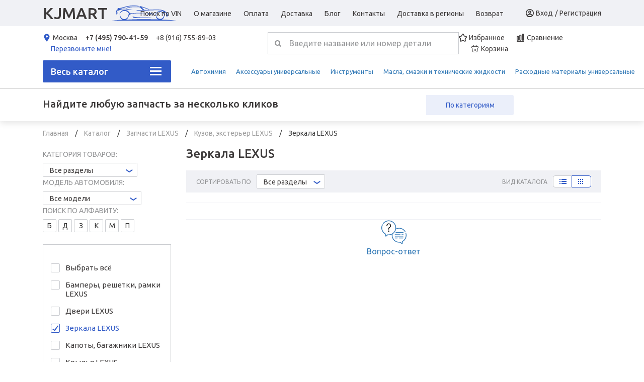

--- FILE ---
content_type: text/html; charset=UTF-8
request_url: https://kjmart.ru/catalog/zapchasti_lexus/kuzov_eksterer_lexus/zerkala_lexus/
body_size: 20004
content:
<!DOCTYPE html>
<html lang="ru">
<head>
	<meta charset="utf-8">
		
	<title>Зеркала LEXUS купить в Москве ☛ Доставка по всей России ★★★ Интернет-магазин «KJMART»</title>
		<meta name="description" content="Зеркала LEXUS ☛ Широкий выбор ☛ Оригинальные запчасти для корейских и японских автомобилей ☎  +7 (495) 790-41-59 ☛ Доставка по всей России ✈ ★★★ Интернет-магазин «KJMART» (пн-сб: 9:00-19:00; сб: 10:00-16:00)" />
	<meta http-equiv="X-UA-Compatible" content="IE=edge">
	<meta name="viewport" content="width=device-width, initial-scale=1, maximum-scale=1">
	<meta name="referrer" content="origin">
	<link rel="shortcut icon" href="/local/templates/partsmall/img/favicon/favicon.svg" type="image/x-icon">
	<link rel="apple-touch-icon" href="/local/templates/partsmall/img/favicon/apple-touch-icon.png">
	<link rel="apple-touch-icon" sizes="72x72" href="/local/templates/partsmall/mg/favicon/apple-touch-icon-72x72.png">
	<link rel="apple-touch-icon" sizes="114x114" href="/local/templates/partsmall/img/favicon/apple-touch-icon-114x114.png">
	<link rel="canonical" href="https://kjmart.ru/catalog/zapchasti_lexus/kuzov_eksterer_lexus/zerkala_lexus/" />
		<link href="/bitrix/css/main/font-awesome.css?164520889328777" type="text/css"  rel="stylesheet" />
<link href="/bitrix/js/ui/fonts/opensans/ui.font.opensans.css?16452088992599" type="text/css"  rel="stylesheet" />
<link href="/bitrix/js/main/popup/dist/main.popup.bundle.css?164520889526961" type="text/css"  rel="stylesheet" />
<link href="/local/templates/partsmall/components/bitrix/catalog.smart.filter/filetr/style.css?164520891019197" type="text/css"  rel="stylesheet" />
<link href="/local/templates/partsmall/components/bitrix/catalog.smart.filter/filetr/themes/blue/colors.css?16452089102667" type="text/css"  rel="stylesheet" />
<link href="/local/templates/partsmall/fonts/icomoon/style.css?16558942602557" type="text/css"  data-template-style="true"  rel="stylesheet" />
<link href="/local/templates/partsmall/css/main.min.css?1662746623193447" type="text/css"  data-template-style="true"  rel="stylesheet" />
<link href="/local/templates/new_main/css/style.css?165909264975571" type="text/css"  data-template-style="true"  rel="stylesheet" />
<link href="/local/templates/partsmall/components/bitrix/menu/header_menu/style.css?1655894094581" type="text/css"  data-template-style="true"  rel="stylesheet" />
<link href="/local/templates/partsmall/components/bitrix/menu/catalog/style.css?16452089101064" type="text/css"  data-template-style="true"  rel="stylesheet" />
<link href="/local/templates/partsmall/components/bitrix/menu/goods_cats_only2/style.css?1655915199581" type="text/css"  data-template-style="true"  rel="stylesheet" />
<link href="/local/templates/partsmall/components/bitrix/menu/goods_cats/style.css?1655894093581" type="text/css"  data-template-style="true"  rel="stylesheet" />
<link href="/local/templates/partsmall/components/bitrix/menu/goods_cats_only/style.css?1655894093581" type="text/css"  data-template-style="true"  rel="stylesheet" />
<link href="/local/templates/partsmall/components/bitrix/menu/about_company/style.css?1655894091581" type="text/css"  data-template-style="true"  rel="stylesheet" />
<link href="/local/templates/partsmall/template_styles.css?16587745371985" type="text/css"  data-template-style="true"  rel="stylesheet" />
	<script src="/local/templates/partsmall/js/scripts.min.js?ver=1.1"></script>
	<script type="text/javascript">if(!window.BX)window.BX={};if(!window.BX.message)window.BX.message=function(mess){if(typeof mess==='object'){for(let i in mess) {BX.message[i]=mess[i];} return true;}};</script>
<script type="text/javascript">(window.BX||top.BX).message({'pull_server_enabled':'N','pull_config_timestamp':'0','pull_guest_mode':'N','pull_guest_user_id':'0'});(window.BX||top.BX).message({'PULL_OLD_REVISION':'Для продолжения корректной работы с сайтом необходимо перезагрузить страницу.'});</script>
<script type="text/javascript">(window.BX||top.BX).message({'JS_CORE_LOADING':'Загрузка...','JS_CORE_NO_DATA':'- Нет данных -','JS_CORE_WINDOW_CLOSE':'Закрыть','JS_CORE_WINDOW_EXPAND':'Развернуть','JS_CORE_WINDOW_NARROW':'Свернуть в окно','JS_CORE_WINDOW_SAVE':'Сохранить','JS_CORE_WINDOW_CANCEL':'Отменить','JS_CORE_WINDOW_CONTINUE':'Продолжить','JS_CORE_H':'ч','JS_CORE_M':'м','JS_CORE_S':'с','JSADM_AI_HIDE_EXTRA':'Скрыть лишние','JSADM_AI_ALL_NOTIF':'Показать все','JSADM_AUTH_REQ':'Требуется авторизация!','JS_CORE_WINDOW_AUTH':'Войти','JS_CORE_IMAGE_FULL':'Полный размер'});</script>

<script type="text/javascript" src="/bitrix/js/main/core/core.js?1645208895569185"></script>

<script>BX.setJSList(['/bitrix/js/main/core/core_ajax.js','/bitrix/js/main/core/core_promise.js','/bitrix/js/main/polyfill/promise/js/promise.js','/bitrix/js/main/loadext/loadext.js','/bitrix/js/main/loadext/extension.js','/bitrix/js/main/polyfill/promise/js/promise.js','/bitrix/js/main/polyfill/find/js/find.js','/bitrix/js/main/polyfill/includes/js/includes.js','/bitrix/js/main/polyfill/matches/js/matches.js','/bitrix/js/ui/polyfill/closest/js/closest.js','/bitrix/js/main/polyfill/fill/main.polyfill.fill.js','/bitrix/js/main/polyfill/find/js/find.js','/bitrix/js/main/polyfill/matches/js/matches.js','/bitrix/js/main/polyfill/core/dist/polyfill.bundle.js','/bitrix/js/main/core/core.js','/bitrix/js/main/polyfill/intersectionobserver/js/intersectionobserver.js','/bitrix/js/main/lazyload/dist/lazyload.bundle.js','/bitrix/js/main/polyfill/core/dist/polyfill.bundle.js','/bitrix/js/main/parambag/dist/parambag.bundle.js']);
BX.setCSSList(['/bitrix/js/main/lazyload/dist/lazyload.bundle.css','/bitrix/js/main/parambag/dist/parambag.bundle.css']);</script>
<script type="text/javascript">(window.BX||top.BX).message({'LANGUAGE_ID':'ru','FORMAT_DATE':'DD.MM.YYYY','FORMAT_DATETIME':'DD.MM.YYYY HH:MI:SS','COOKIE_PREFIX':'BITRIX_SM','SERVER_TZ_OFFSET':'-18000','UTF_MODE':'Y','SITE_ID':'s1','SITE_DIR':'/','USER_ID':'','SERVER_TIME':'1763509237','USER_TZ_OFFSET':'0','USER_TZ_AUTO':'Y','bitrix_sessid':'fdb188c684e0fb1177ecf1ceacf7a0e0'});</script>


<script type="text/javascript" src="/bitrix/js/pull/protobuf/protobuf.js?1645208899274055"></script>
<script type="text/javascript" src="/bitrix/js/pull/protobuf/model.js?164520889970928"></script>
<script type="text/javascript" src="/bitrix/js/main/core/core_promise.js?16452088955220"></script>
<script type="text/javascript" src="/bitrix/js/rest/client/rest.client.js?164520890217414"></script>
<script type="text/javascript" src="/bitrix/js/pull/client/pull.client.js?164520889970757"></script>
<script type="text/javascript" src="/bitrix/js/main/core/core_fx.js?164520889516888"></script>
<script type="text/javascript" src="/bitrix/js/main/popup/dist/main.popup.bundle.js?1645208895111380"></script>

<!-- BEGIN JIVOSITE CODE -->
        <script type='text/javascript'>
            (function(){
                var widget_id = 'h41ORHNsh2';
                var s = document.createElement('script');
                s.type = 'text/javascript';
                s.async = true;
                s.src = '//code.jivosite.com/script/widget/'+widget_id;
                var ss = document.getElementsByTagName('script')[0];
                ss.parentNode.insertBefore(s, ss);
            })();
        </script>
        <!-- END JIVOSITE CODE -->

<script type="text/javascript">
					(function () {
						"use strict";

						var counter = function ()
						{
							var cookie = (function (name) {
								var parts = ("; " + document.cookie).split("; " + name + "=");
								if (parts.length == 2) {
									try {return JSON.parse(decodeURIComponent(parts.pop().split(";").shift()));}
									catch (e) {}
								}
							})("BITRIX_CONVERSION_CONTEXT_s1");

							if (cookie && cookie.EXPIRE >= BX.message("SERVER_TIME"))
								return;

							var request = new XMLHttpRequest();
							request.open("POST", "/bitrix/tools/conversion/ajax_counter.php", true);
							request.setRequestHeader("Content-type", "application/x-www-form-urlencoded");
							request.send(
								"SITE_ID="+encodeURIComponent("s1")+
								"&sessid="+encodeURIComponent(BX.bitrix_sessid())+
								"&HTTP_REFERER="+encodeURIComponent(document.referrer)
							);
						};

						if (window.frameRequestStart === true)
							BX.addCustomEvent("onFrameDataReceived", counter);
						else
							BX.ready(counter);
					})();
				</script>
<!-- dev2fun module opengraph -->
<meta property="og:title" content="Зеркала LEXUS купить в Москве ☛ Доставка по всей России ★★★ Интернет-магазин &laquo;KJMART&raquo;"/>
<meta property="og:description" content="Зеркала LEXUS ☛ Широкий выбор ☛ Оригинальные запчасти для корейских и японских автомобилей ☎+7 (495) 790-41-59 ☛ Доставка по всей России ✈ ★★★ Интернет-магази..."/>
<meta property="og:url" content="https://kjmart.ru/catalog/zapchasti_lexus/kuzov_eksterer_lexus/zerkala_lexus/"/>
<meta property="og:type" content="website"/>
<meta property="og:site_name" content="KJMart"/>
<meta property="og:image" content="https://kjmart.ru/upload/dev2fun_opengraph/ab3/pi2iu0ixutedggnlj3odtpqs2n3ezj5i.png"/>
<meta property="og:image:type" content="image/png"/>
<meta property="og:image:width" content="360"/>
<meta property="og:image:height" content="360"/>
<!-- /dev2fun module opengraph -->



	<script type="text/javascript" src="/local/templates/partsmall/components/altasib/feedback.form/callme/form_script.js?165877369315999"></script>
<script type="text/javascript" src="/bitrix/components/altasib/feedback.form/templates/.default/dropdown/jquery.dropdown.js?165877035410942"></script>
<script type="text/javascript" src="/local/templates/partsmall/js/script.js?165625001519664"></script>
<script type="text/javascript" src="/local/templates/partsmall/components/bitrix/catalog.smart.filter/filetr/script.js?164520891022234"></script>
<script type="text/javascript" src="/local/templates/partsmall/components/bitrix/catalog.section/catalog/script.js?1645208910308"></script>
<script type="text/javascript">var _ba = _ba || []; _ba.push(["aid", "8bebd5858355766f1bc566643a85bdc0"]); _ba.push(["host", "kjmart.ru"]); (function() {var ba = document.createElement("script"); ba.type = "text/javascript"; ba.async = true;ba.src = (document.location.protocol == "https:" ? "https://" : "http://") + "bitrix.info/ba.js";var s = document.getElementsByTagName("script")[0];s.parentNode.insertBefore(ba, s);})();</script>


	
		<link rel="canonical" href="https://kjmart.ru/catalog/zapchasti_lexus/kuzov_eksterer_lexus/zerkala_lexus/" />

	<meta name="theme-color" content="#000">
	<meta name="msapplication-navbutton-color" content="#000">
	<meta name="apple-mobile-web-app-status-bar-style" content="#000">
	<style>body { opacity: 0; overflow-x: hidden; } html { background-color: #fff; }</style>
	
	
	<!-- Global site tag (gtag.js) - Google Analytics -->
<script async src="https://www.googletagmanager.com/gtag/js?id=G-J5LM4XQZT0"></script>
<script>
  window.dataLayer = window.dataLayer || [];
  function gtag(){dataLayer.push(arguments);}
  gtag('js', new Date());

  gtag('config', 'G-J5LM4XQZT0');
</script>
</head>

<body>
		<div class="main">
        <div class="main-content" id="content">
            <div class="footer-base">
                <div class="header--wrapper">
                    <header>
                        <div class="header__top_line">
                            <div class="container">
                                <div class="header__top_inner">
                                    <div class="site__logo">
                                        <a href="/">
                                            KJMART
                                            <img src="/local/templates/partsmall/img/logo-image.svg" alt="">
                                        </a>
                                    </div>
                                    <div class="header__burger">
                                        <span class="icon icon-menu"></span>
                                    </div>
                                    <div class="header__menu">
                                        <div class="header__menu_inner">
                                            <div class="header__close_menu_btn">
                                                <span class="icon icon-arrow-back"></span>
                                            </div>
                                            <div class="header__phones clearfix">
    <a class="mapmarker" href="/contacts/">Москва</a>
	<a href="tel:+74957904159" class="highlighted">+7 (495) 790-41-59</a>
    <a href="tel:+89167558903">+8 (916) 755-89-03</a>
	<span class="alx_feedback_popup inh" id="form_id_FID1">Перезвоните мне!</span>
</div>											
											<div class="header__search">
												<div class="header__search--wrapper">

													<!-- Форма поиска -->
													<form action="/search/">
														<div class="header__search--container">
															
															<div class="search__input--col">
																<div class="search__input--container">

																	<!-- Ввод для запроса поиска -->
																	<input value="" type="text" class="header__search-input" name="q" placeholder="Введите название или номер детали">
																	<!-- /Ввод для запроса поиска -->
																	
																	<div class="mobile__search-label">
																		<img src="/local/templates/partsmall/img/svg/search-icon.svg" alt="иконка поиска"><span>Поиск по каталогу</span>
																	</div>

																</div>
															</div>
															
															<!--div class="search__submit--col">
																<div class="search__submit--container">
																	<input type="submit" class="search__submit--btn" value="Искать"/>
																</div>
															</div-->

															<input type="hidden" name="search-section" id="search-section" value="">
														</div>
													</form>
													<!-- /Форма поиска -->

												</div>
											</div>
											
                                            
<div class="header__site_menu">
	<nav>
		<ul class="clearfix">
	<li>
		<a href="/vin-code/">
			Поиск по VIN		</a>
	</li>
	
	<li>
		<a href="/about/">
			О магазине		</a>
	</li>
	
	<li>
		<a href="/pay/">
			Оплата		</a>
	</li>
	
	<li>
		<a href="/delivery/">
			Доставка		</a>
	</li>
	
	<li>
		<a href="/blog/">
			Блог		</a>
	</li>
	
	<li>
		<a href="/contacts/">
			Контакты		</a>
	</li>
	
	<li>
		<a href="/landing/">
			Доставка в регионы		</a>
	</li>
	
	<li>
		<a href="#">
			Возврат		</a>
	</li>
	
		</ul>
	</nav>
</div>
                                            <div class="header__shop_menu">
                                                <ul>
                                                    <li>
                                                        <a href="/favorites/">
                                                            <span class="icon icon-star"></span>
                                                            Избранное
                                                        </a>
                                                    </li>
                                                    <li>
                                                        <a href="/comparison/">
                                                            <span class="icon icon-chart"></span>
                                                            Сравнение
                                                        </a>
                                                    </li>
                                                    <li>
                                                        <a href="/cart/">
                                                            <span class="icon icon-bag"></span>
                                                            Корзина
                                                        </a>
                                                    </li>
                                                </ul>
                                            </div>
                                                                                                                                        <div class="header__sign_btn">
                                                    <a href="/login.php" class="user-sign">
                                                        Вход
                                                    </a>
                                                    <span class="spacer">/</span>
                                                    <a href="/register.php" class="user-sign">
                                                        Регистрация
                                                    </a>
                                                </div>
                                                                                    </div>
                                    </div>
                                </div>
                            </div>
                        </div>
                        <div class="header__down_line">
                            <div class="container">
                                <div class="header__down_inner">
                                    <div class="header__phones clearfix">
    <a class="mapmarker" href="/contacts/">Москва</a>
	<a href="tel:+74957904159" class="highlighted">+7 (495) 790-41-59</a>
    <a href="tel:+89167558903">+8 (916) 755-89-03</a>
	<span class="alx_feedback_popup inh" id="form_id_FID1">Перезвоните мне!</span>
</div>									<div class="header__search">
										<div class="header__search--wrapper">

											<!-- Форма поиска -->
											<form action="/search/">
												<div class="header__search--container">
													
													<div class="search__input--col">
														<div class="search__input--container">

															<!-- Ввод для запроса поиска -->
															<input value="" type="text" class="header__search-input" name="q" placeholder="Введите название или номер детали">
															<!-- /Ввод для запроса поиска -->
															
															<div class="mobile__search-label">
																<img src="/local/templates/partsmall/img/svg/search-icon.svg" alt="иконка поиска"><span>Поиск по каталогу</span>
															</div>

														</div>
													</div>
													
													<!--div class="search__submit--col">
														<div class="search__submit--container">
															<input type="submit" class="search__submit--btn" value="Искать"/>
														</div>
													</div-->

													<input type="hidden" name="search-section" id="search-section" value="">
												</div>
											</form>
											<!-- /Форма поиска -->

										</div>
									</div>
                                    <div class="header__shop_menu">
                                        <ul>
                                            <li><a href="/favorites/"><span class="icon icon-star"></span>Избранное</a></li>
                                            <li><a href="/comparison/"><span class="icon icon-chart"></span>Сравнение</a></li>
                                            <li><a href="/cart/"><span class="icon icon-bag"></span>Корзина</a></li>
                                        </ul>
                                    </div>
                                </div>
                            </div>
                        </div>
						<div class="header__down_line second">
							<div class="container">
								<div class="row">
									<div class="header__catalog--col col-lg-3">
										<div class="header__catalog--wrapper">
											<div class="header__catalog--container">
											
											<div class="catalog--trigger">
												<a href="#" class="catalog--trigger-btn">
													<span>Весь каталог</span>

													<div class="catalog__burger--wrapper">
														<div class="catalog__burger--container">
															<span></span>
															<span></span>
															<span></span>
														</div>
													</div>
												</a>
											</div>
											
											<div class="catalog__dropdown--wrapper" data-snap-ignore="true">
												<div class="catalog__dropdown--container" style="overflow: auto;max-height: 410px;">

													<div class="catalog__dropdown--heading">
														<!-- <span class="mobile-nav__trigger">
															<div class="mobile-nav__bars">
																<span></span>
																<span></span>
																<span></span>
															</div>
															меню
														</span> -->

														<span class="catalog__list--title"><a href="/catalog/">Каталог товаров</a></span>

														<div class="catalog__list--close">
															<span></span>
															<span></span>
														</div>
													</div>
													
													
<ul class="catalog--list">

									<li class="catalog--list-item">
				<a href="/catalog/zapchasti_hyundai/" class="catalog--list-parent">
					<span class="menu-item-text">
						<span class="catalog--prefix">Запчасти </span>
						 HYUNDAI					</span>
									</a>
								
									<li class="catalog--list-item">
				<a href="/catalog/zapchasti_kia/" class="catalog--list-parent">
					<span class="menu-item-text">
						<span class="catalog--prefix">Запчасти </span>
						 KIA					</span>
									</a>
								
									<li class="catalog--list-item">
				<a href="/catalog/zapchasti_ssang_yong/" class="catalog--list-parent">
					<span class="menu-item-text">
						<span class="catalog--prefix">Запчасти </span>
						 SSANG YONG					</span>
									</a>
								
									<li class="catalog--list-item">
				<a href="/catalog/zapchasti_gm/" class="catalog--list-parent">
					<span class="menu-item-text">
						<span class="catalog--prefix">Запчасти </span>
						 GM					</span>
									</a>
								
									<li class="catalog--list-item">
				<a href="/catalog/zapchasti_daewoo/" class="catalog--list-parent">
					<span class="menu-item-text">
						<span class="catalog--prefix">Запчасти </span>
						 DAEWOO					</span>
									</a>
								
									<li class="catalog--list-item">
				<a href="/catalog/zapchasti_honda/" class="catalog--list-parent">
					<span class="menu-item-text">
						<span class="catalog--prefix">Запчасти </span>
						 HONDA					</span>
									</a>
								
									<li class="catalog--list-item">
				<a href="/catalog/zapchasti_infiniti/" class="catalog--list-parent">
					<span class="menu-item-text">
						<span class="catalog--prefix">Запчасти </span>
						 INFINITI					</span>
									</a>
								
									<li class="catalog--list-item">
				<a href="/catalog/zapchasti_lexus/" >
					<span class="menu-item-text">
						<span class="catalog--prefix">Запчасти </span>
						 LEXUS					</span>
									</a>
								
									<li class="catalog--list-item">
				<a href="/catalog/zapchasti_mazda/" class="catalog--list-parent">
					<span class="menu-item-text">
						<span class="catalog--prefix">Запчасти </span>
						 MAZDA					</span>
									</a>
								
									<li class="catalog--list-item">
				<a href="/catalog/zapchasti_mitsubishi/" class="catalog--list-parent">
					<span class="menu-item-text">
						<span class="catalog--prefix">Запчасти </span>
						 MITSUBISHI					</span>
									</a>
								
									<li class="catalog--list-item">
				<a href="/catalog/zapchasti_nissan/" class="catalog--list-parent">
					<span class="menu-item-text">
						<span class="catalog--prefix">Запчасти </span>
						 NISSAN					</span>
									</a>
								
									<li class="catalog--list-item">
				<a href="/catalog/zapchasti_subaru/" class="catalog--list-parent">
					<span class="menu-item-text">
						<span class="catalog--prefix">Запчасти </span>
						 SUBARU					</span>
									</a>
								
									<li class="catalog--list-item">
				<a href="/catalog/zapchasti_suzuki/" class="catalog--list-parent">
					<span class="menu-item-text">
						<span class="catalog--prefix">Запчасти </span>
						 SUZUKI					</span>
									</a>
								
									<li class="catalog--list-item">
				<a href="/catalog/zapchasti_toyota/" class="catalog--list-parent">
					<span class="menu-item-text">
						<span class="catalog--prefix">Запчасти </span>
						 TOYOTA					</span>
									</a>
								
									<li class="catalog--list-item">
				<a href="/catalog/zapchasti_acura/" class="catalog--list-parent">
					<span class="menu-item-text">
						<span class="catalog--prefix">Запчасти </span>
						 ACURA					</span>
									</a>
								
	</ul>
	</li>
</ul>
 
													
												</div>
											</div>
											
										</div>
										</div>
									</div>
									<div class="header__catalog--col col-lg-9">
										
<div class="slide_mob__content">
	<ul>

	<li>
		<a href="/catalog/avtokhimiya/">
			Автохимия		</a>
	</li>
	
	<li>
		<a href="/catalog/aksessuary_universalnye/">
			Аксессуары универсальные		</a>
	</li>
	
	<li>
		<a href="/catalog/instrumenty/">
			Инструменты		</a>
	</li>
	
	<li>
		<a href="/catalog/masla_smazki_i_tekhnicheskie_zhidkosti/">
			Масла, смазки и технические жидкости		</a>
	</li>
	
	<li>
		<a href="/catalog/raskhodnye_materialy_universalnye/">
			Расходные материалы универсальные		</a>
	</li>
	
	</ul>
</div>
									</div>
								</div>
							</div>
						</div>
                    </header>
                    <div class="head_search_line">
                        <div class="container">
                            <div class="head_search_line__inner">
                                <div class="block_caption h2">Найдите любую запчасть за несколько кликов</div>
                                <a href="#" class="search_chapter__close_btn">
                                    <span class="icon icon-arrow-circle-right"></span>
                                </a>
                                <div class="head_search_btns">
                                    <ul class="clearfix">
                                        <li>
                                            <button class="btn_main btn_type2" data-search-type="category">По
                                                категориям</button>
                                        </li>
                                        <!-- <li>
                                            <button class="btn_main btn_type2" data-search-type="vin">По vin-коду
                                                <span class="tooltip_btn" data-tooltip="btn-info-vin"></span></button>
                                            <div class="tooltip_content" data-tooltip-content="btn-info-vin">
                                                <span class="caption">Что такое VIN-код?</span>
                                                <p>
                                                    Vehicle Identification Number — Идентификационный номер
                                                    транспортного средства — 17–значный цифрово–буквенный код, в котором
                                                    зашифрована почти вся информация о Вашей машине, от цвета до
                                                    мощности двигателя и дня выпуска автомобиля.
                                                </p>
                                            </div>
                                        </li> -->
                                    </ul>
                                </div>
                            </div>
                        </div>
                    </div>
                    <div class="search_chapter" data-search-chapter="category">
                        <div class="container">
                            <div class="search_chapter__inner">
                                <div class="search_chapter__head">
                                    <ul>
                                        <li>
                                            <a href="#" class="search_step__link">
                                                <span class="num">1</span>
                                                <span class="placeholder">Название/номер запчасти</span>
                                            </a>
                                        </li>
                                        <li>
                                            <a href="#" class="search_step__link">
                                                <span class="num">2</span>
                                                <span class="placeholder">Марка</span>
                                            </a>
                                        </li>
                                        <li>
                                            <a href="#" class="search_step__link">
                                                <span class="num">3</span>
                                                <span class="placeholder">Раздел</span>
                                            </a>
                                        </li>
                                        <li>
                                            <a href="#" class="search_step__link">
                                                <span class="num">4</span>
                                                <span class="placeholder">Подкатегория</span>
                                            </a>
                                        </li>
                                        <li>
                                            <a href="#" class="search_step__link">
                                                <span class="num">5</span>
                                                <span class="placeholder">Продукция</span>
                                            </a>
                                        </li>
                                    </ul>
                                </div>
                                <div class="search_chapter__steps_wrapper">
                                    <form action="/catalog/" class="search_chapter__steps">
                                        <div class="search_chapter__step">
                                            <a href="#" class="search_chapter__step_head">
                                                <span class="num">1</span>
                                                <span class="placeholder">Название/номер запчасти</span>
                                            </a>
                                            <div class="inner">
                                                <div class="rightTooltipContent">
                                                    <div class="content">
                                                        <div class="input_item">
                                                            <label>Введите название или номер запчасти <span
                                                                    class="tooltip_btn"
                                                                    data-tooltip="search-info-category"></span></label>
                                                            <input type="text" name="q">
                                                        </div>
                                                        <div class="filter_btns_line">
                                                            <button class="btn_main btn_type2">Найти</button>
                                                            <a href="#"
                                                                class="btn_main btn_type1 btn_next_step">Далее</a>
                                                        </div>
                                                    </div>
                                                    <div class="prompt__block"
                                                        data-tooltip-content="search-info-category">
                                                        <span class="prompt__block_title">Что такое VIN?</span>
                                                        <p class="prompt__block_text">
                                                            Каждому выпускаемому на нашей планете автомобилю при его
                                                            изготовлении присваивается уникальный 17- значный ВИН – код
                                                            (от английской аббревиатуры VINcode- Vehicle Identification
                                                            Number). По-русски это будет «Идентификационный Номер
                                                            Транспортного средства». В этом 17-значном коде «зашиты» все
                                                            данные об автомобиле вплоть до каждого винтика и цвета
                                                            обивки салона. Именно по этому коду каждый автомобиль
                                                            собирается на автозаводе, и именно по этому коду подбираются
                                                            все автозапчасти к каждому автомобилю.
                                                        </p>
                                                        <a href="#" class="prompt_clear tooltip__close_btn">Понятно</a>
                                                        <a href="#" class="prompt_close tooltip__close_btn">
                                                            <span class="icon icon-close"></span>
                                                        </a>
                                                    </div>
                                                </div>
                                            </div>
                                        </div>
                                        <div class="search_chapter__step">
                                            <a href="#" class="search_chapter__step_head">
                                                <span class="num">2</span>
                                                <span class="placeholder">Марка</span>
                                            </a>
                                            <div class="inner">
                                                <div class="filter_grid" id="">
                                                    <div class="filter_grid__item">
                                                        <input type="radio" name="category-name" id="category-name1"
                                                            value="HYUNDAI"  data-item="2289">
                                                        <label for="category-name1">
                                                            <span class="logo icon-hyindai"></span>
                                                            <span class="name">HYUNDAI</span>
                                                        </label>
                                                    </div>
                                                    <div class="filter_grid__item">
                                                        <input type="radio" name="category-name" id="category-name2"
                                                            value="KIA" data-item="2359">
                                                        <label for="category-name2">
                                                            <span class="logo icon-kia"></span>
                                                            <span class="name">KIA</span>
                                                        </label>
                                                    </div>
                                                    <div class="filter_grid__item">
                                                        <input type="radio" name="category-name" id="category-name3"
                                                            value="SSANG YONG" data-item="2159">
                                                        <label for="category-name3">
                                                            <span class="logo icon-ssangyong"></span>
                                                            <span class="name">SSANG YONG</span>
                                                        </label>
                                                    </div>
                                                    <div class="filter_grid__item">
                                                        <input type="radio" name="category-name" id="category-name4"
                                                            value="GM" data-item="2779">
                                                        <label for="category-name4">
                                                            <span class="logo icon-chevrolet"></span>
                                                            <span class="name">GM</span>
                                                        </label>
                                                    </div>
                                                    <div class="filter_grid__item">
                                                        <input type="radio" name="category-name" id="category-name5"
                                                            value="DAEWOO" data-item="2709">
                                                        <label for="category-name5">
                                                            <span class="logo icon-daewoo"></span>
                                                            <span class="name">DAEWOO</span>
                                                        </label>
                                                    </div>
                                                    <div class="filter_grid__item">
                                                        <input type="radio" name="category-name" id="category-name6"
                                                            value="HONDA" data-item="2499">
                                                        <label for="category-name6">
                                                            <span class="logo icon-honda"></span>
                                                            <span class="name">HONDA</span>
                                                        </label>
                                                    </div>
                                                    <!--div class="filter_grid__item">
                                                        <input type="radio" name="category-name" id="category-name7"
                                                            value="INFINITI" data-item="2569">
                                                        <label for="category-name7">
                                                            <span class="logo icon-infiniti"></span>
                                                            <span class="name">INFINITI</span>
                                                        </label>
                                                    </div-->
                                                    <!--div class="filter_grid__item">
                                                        <input type="radio" name="category-name" id="category-name8"
                                                            value="LEXUS" data-item="2849">
                                                        <label for="category-name8">
                                                            <span class="logo icon-lexus"></span>
                                                            <span class="name">LEXUS</span>
                                                        </label>
                                                    </div-->
                                                    <div class="filter_grid__item">
                                                        <input type="radio" name="category-name" id="category-name9"
                                                            value="MAZDA" data-item="2118">
                                                        <label for="category-name9">
                                                            <span class="logo icon-mazda"></span>
                                                            <span class="name">MAZDA</span>
                                                        </label>
                                                    </div>
                                                    <div class="filter_grid__item">
                                                        <input type="radio" name="category-name" id="category-name10"
                                                            value="MITSUBISHI" data-item="2128">
                                                        <label for="category-name10">
                                                            <span class="logo icon-mitsubishi"></span>
                                                            <span class="name">MITSUBISHI</span>
                                                        </label>
                                                    </div>
                                                    <!--div class="filter_grid__item">
                                                        <input type="radio" name="category-name" id="category-name11"
                                                            value="SUBARU" data-item="2229">
                                                        <label for="category-name11">
                                                            <span class="logo icon-subaru"></span>
                                                            <span class="name">SUBARU</span>
                                                        </label>
                                                    </div-->
                                                    <div class="filter_grid__item">
                                                        <input type="radio" name="category-name" id="category-name12"
                                                            value="NISSAN" data-item="2639">
                                                        <label for="category-name12">
                                                            <span class="logo icon-nissan"></span>
                                                            <span class="name">NISSAN</span>
                                                        </label>
                                                    </div>
                                                    <!--div class="filter_grid__item">
                                                        <input type="radio" name="category-name" id="category-name13"
                                                            value="SUZUKI" data-item="2239">
                                                        <label for="category-name13">
                                                            <span class="logo icon-suzuki"></span>
                                                            <span class="name">SUZUKI</span>
                                                        </label>
                                                    </div-->
                                                    <div class="filter_grid__item">
                                                        <input type="radio" name="category-name" id="category-name14"
                                                            value="TOYOTA" data-item="2919">
                                                        <label for="category-name14">
                                                            <span class="logo icon-toyota"></span>
                                                            <span class="name">TOYOTA</span>
                                                        </label>
                                                    </div>
                                                    <!--div class="filter_grid__item">
                                                        <input type="radio" name="category-name" id="category-name15"
                                                            value="ACURA" data-item="2429">
                                                        <label for="category-name15">
                                                            <span class="logo icon-acura"></span>
                                                            <span class="name">ACURA</span>
                                                        </label>
                                                    </div-->
                                                </div>
                                            </div>
                                        </div>
                                        <div class="search_chapter__step">
                                            <a href="#" class="search_chapter__step_head">
                                                <span class="num">3</span>
                                                <span class="placeholder">Раздел</span>
                                            </a>
                                            <div class="inner">
                                                <div class="filter_grid" id="mark">
                                                </div>
                                            </div>
                                        </div>
                                        <div class="search_chapter__step">
                                            <a href="#" class="search_chapter__step_head">
                                                <span class="num">4</span>
                                                <span class="placeholder">Подкатегория</span>
                                            </a>
                                            <div class="inner">
                                                <div class="filter_grid" id="section">
                                                    
                                                </div>
                                                <div class="filter_btns_line">
                                                    <!-- <button class="btn_main btn_type2">Найти</button> -->
                                                    <a href="#" class="btn_main btn_type1 btn_next_step" data-step="producer">Далее</a>
                                                </div>
                                            </div>
                                        </div>
                                        <div class="search_chapter__step">
                                            <a href="#" class="search_chapter__step_head">
                                                <span class="num">5</span>
                                                <span class="placeholder">Результат</span>
                                            </a>
                                            <div class="inner">
                                                <div class="filter_grid" id="subsection">
                                                    
                                                </div>
                                                <div class="search_chapter__result">
                                                    <div class="product_cards grid_list">
                                                        
                                                    </div>
                                                    <a href="/catalog/" class="btn_main btn_type2">Каталог</a>
                                                </div>
                                            </div>
                                        </div>
                                    </form>
                                </div>
                            </div>
                        </div>
                    </div>

                </div>
<!-- Контент страницы -->
				<!-- ** класс "home" или другой - соответствующий ныненей странице -->
				<div class="page-content catalog">
					

					<div class="container catalog--container">
						

						<!-- Хлебн. крошки -->
						<div class="breadcrumbs--row">
							<div class="breadcrumbs--container">
								<ul itemscope itemtype="https://schema.org/BreadcrumbList" class="breadcrumbs--list">
			<li itemprop="itemListElement" itemscope
          itemtype="https://schema.org/ListItem" class="breadcrumbs--list-item" 1>
				
				<a itemprop="item" href="/" title="Главная" itemprop="url" class="breadcrumbs--link">
					Главная
				</a>
				<meta itemprop="name" content="Главная" />
				<meta itemprop="position" content="0" />
			</li>
			<li itemprop="itemListElement" itemscope
          itemtype="https://schema.org/ListItem" class="breadcrumbs--list-item"  itemprop="child"1>
				
				<a itemprop="item" href="/catalog/" title="Каталог" itemprop="url" class="breadcrumbs--link">
					Каталог
				</a>
				<meta itemprop="name" content="Каталог" />
				<meta itemprop="position" content="1" />
			</li>
			<li itemprop="itemListElement" itemscope
          itemtype="https://schema.org/ListItem" class="breadcrumbs--list-item"  itemprop="child"1>
				
				<a itemprop="item" href="/catalog/zapchasti_lexus/" title="Запчасти LEXUS" itemprop="url" class="breadcrumbs--link">
					Запчасти LEXUS
				</a>
				<meta itemprop="name" content="Запчасти LEXUS" />
				<meta itemprop="position" content="2" />
			</li>
			<li itemprop="itemListElement" itemscope
          itemtype="https://schema.org/ListItem" class="breadcrumbs--list-item"  itemprop="child">
				
				<a itemprop="item" href="/catalog/zapchasti_lexus/kuzov_eksterer_lexus/" title="Кузов, экстерьер LEXUS" itemprop="url" class="breadcrumbs--link">
					Кузов, экстерьер LEXUS
				</a>
				<meta itemprop="name" content="Кузов, экстерьер LEXUS" />
				<meta itemprop="position" content="3" />
			</li>
			<li class="breadcrumbs--list-item">
				
				<a href="#" class="breadcrumbs--link">Зеркала LEXUS</a>
			</li></ul>							</div>
						</div>
						<!-- /Хлебн. крошки -->


						<div class="row catalog__content--row">




							<!-- Колонна списка каталога -->
							<div class="catalog--right-col col-lg-9">
						
								<div class="catalog__grid--container">
									

									<div class="grid__heading--container">

										<div class="grid__heading">
												

	
	
	<h1>Зеркала LEXUS</h1>
 

 

					
											
										</div>

									</div>
									
									<!-- Верх. блок с фильтрами списка каталога -->
									<div class="grid__controls--container">
										
										<div class="grid__controls--bot-deck">
											<a class="mobile__filter-trigger js-filter-collapse">Фильтр</a>

											<div class="grid__controls sortby">

												<div class="grid__sortby--block">

													<div class="grid__filter--heading">
														Сортировать по
													</div>

													<div class="grid__filter--container grid--select sortby-dropdown">

														
														<div class="mselect--wrapper" slo-nano=1 slo-reduce=0>
															<div class="mselect--container">
																<div class="mselect--current">Все разделы</div>
																<div class="mselect--list" style="opacity: 0; transform: translateY(10px); display: none;">
																	<div class="mselect-list--container">
																		<ul>

																			<li>
																				<a  href="?sort=catalog_PRICE_1-asc">Увеличению цены</a>
																			</li>

																			<li>
																				<a  href="?sort=catalog_PRICE_1-desc">Уменьшению цены</a>
																			</li>
																			<li>
																				<a  href="?sort=name-asc">Названию</a>
																			</li>
																			<li>
																				<a  href="?sort=data-asc">Новизне</a>
																			</li>

																		</ul>
																	</div>
																</div>
															</div>
														</div>
													</div>
													
												</div>

											</div>

											<div class="grid__controls grid-view">
												<div class="grid__view--block">

													<div class="grid__filter--heading">
														Вид каталога
													</div>
													
													<div class="grid__view--container">
														<div class="grid__view--list">
															<div class="grid__view--list-item ">
																<a class="grid-view--item rows" grid-view="rows" href="?view=catalognew">
																	<span></span>
																	<span></span>
																	<span></span>
																	<span></span>
																</a>
															</div>
															<div class="grid__view--list-item active">
																<a class="grid-view--item cols" grid-view="columns" href="?view=catalog">
																	<span></span>
																	<span></span>
																	<span></span>
																	<span></span>
																	<span></span>
																</a>
															</div>
														</div>
													</div>
													
												</div>
											</div>


											
											<div class="filter--container">

												<!-- Колонна с фильтрами для каталога -->
												<div class="catalog--left-col col-lg-3">
												<div class="grid__controls--top-deck">

													<div class="grid__controls">
																												<div class="grid__categories--container">
																																													
																	<div class="grid__category--block">

																<div class="grid__filter--heading">
																	Категория товаров:
																</div>
																<div class="grid__filter--container grid--select category-dropdown">
																		
																	<div class="mselect--wrapper" slo-nano=1 slo-reduce=0>
																		<div class="mselect--container">
																																								
																																								
																																								
																																								
																																								
																																						<div class="mselect--current">Все разделы</div>
																			<div class="mselect--list" style="opacity: 0; transform: translateY(10px); display: none;">
																				<div class="mselect-list--container">
																					<ul>
																						<li>
																							<a href="/catalog/zapchasti_lexus/">Все разделы</a>
																						</li>
																																												<li>
																							<a  href="/catalog/zapchasti_lexus/dvigatel_lexus/">Двигатель LEXUS</a>
																						</li>
																																												<li>
																							<a  href="/catalog/zapchasti_lexus/raskhodnye_materialy_lexus/">Расходные материалы LEXUS</a>
																						</li>
																																												<li>
																							<a  href="/catalog/zapchasti_lexus/transmissiya_lexus/">Трансмиссия LEXUS</a>
																						</li>
																																												<li>
																							<a  href="/catalog/zapchasti_lexus/khodovaya_chast_lexus/">Ходовая часть LEXUS</a>
																						</li>
																																												<li>
																							<a  href="/catalog/zapchasti_lexus/elektrooborudovanie_lexus/">Электрооборудование LEXUS</a>
																						</li>
																																																																		
																					</ul>
																				</div>
																			</div>
																		</div>
																	</div></div>

															</div>
															
																														<div class="grid__category--block">
																<div class="grid__filter--heading">
																	Модель автомобиля:
																</div>
																																<div class="grid__filter--container grid--select model-dropdown">
																	<div class="mselect--wrapper" slo-nano=1 slo-reduce=0>
																		<div class="mselect--container">
																																						<div class="mselect--current">Все модели</div>
																																						<div class="mselect--list" style="opacity: 0; transform: translateY(10px); display: none;">
																				<div class="mselect-list--container">
																					<ul>	
																						<li>
																							<a href="?model=Все модели">Все модели</a>
																						</li>	
																																																																																									<li>
																																																<a  href="?model=DAEWOO">DAEWOO</a>
																								
																																															</li>			
																																				
																																																																																									<li>
																																																<a  href="?model=GM">GM</a>
																								
																																															</li>			
																																				
																																																																																									<li>
																																																<a  href="?model=HONDA">HONDA</a>
																								
																																															</li>			
																																				
																																																																																									<li>
																																																<a  href="?model=HYUNDAI">HYUNDAI</a>
																								
																																															</li>			
																																				
																																																																																									<li>
																																																<a  href="?model=KIA">KIA</a>
																								
																																															</li>			
																																				
																																																																																									<li>
																																																<a  href="?model=MAZDA">MAZDA</a>
																								
																																															</li>			
																																				
																																																																																									<li>
																																																<a  href="?model=MITSUBISHI">MITSUBISHI</a>
																								
																																															</li>			
																																				
																																																																																									<li>
																																																<a  href="?model=NISSAN">NISSAN</a>
																								
																																															</li>			
																																				
																																																																																									<li>
																																																<a  href="?model=SSANG YOUNG">SSANG YOUNG</a>
																								
																																															</li>			
																																				
																																																																																									<li>
																																																<a  href="?model=TOYOTA">TOYOTA</a>
																								
																																															</li>			
																																				
																																											</ul>
																				</div>
																			</div>
																		</div>
																	</div>
																</div>
															</div>
															

														</div>

													</div>

													<div class="grid__controls alphabetical">
														
														<div class="grid__alphabetical--container">
															
															<div class="grid__category--block">
																
																																																<div class="grid__filter--heading">
																	Поиск по алфавиту:
																</div>
																																<div class="grid__filter--container grid-alphabetical">
																	<ul class="grid__alphabetical--list">
																																				<li class="grid__alphabetical--list-item">
																			<a>Б</a>
																			<div class="alphabetical--hidden">
																				<ul class="alphabetical__main--list">
																																										<li class="alphabetical__main--list-item ">
																						<a  href="/catalog/zapchasti_lexus/kuzov_eksterer_lexus/bampery_reshetki_ramki_lexus/">Бамперы, решетки, рамки LEXUS</a>
																					</li>
																																								
																				</ul>
																			</div>
																		</li>
																																				<li class="grid__alphabetical--list-item">
																			<a>Д</a>
																			<div class="alphabetical--hidden">
																				<ul class="alphabetical__main--list">
																																										<li class="alphabetical__main--list-item ">
																						<a  href="/catalog/zapchasti_lexus/kuzov_eksterer_lexus/dveri_lexus/">Двери LEXUS</a>
																					</li>
																																								
																				</ul>
																			</div>
																		</li>
																																				<li class="grid__alphabetical--list-item">
																			<a>З</a>
																			<div class="alphabetical--hidden">
																				<ul class="alphabetical__main--list">
																																										<li class="alphabetical__main--list-item active">
																						<a  href="/catalog/zapchasti_lexus/kuzov_eksterer_lexus/zerkala_lexus/">Зеркала LEXUS</a>
																					</li>
																																								
																				</ul>
																			</div>
																		</li>
																																				<li class="grid__alphabetical--list-item">
																			<a>К</a>
																			<div class="alphabetical--hidden">
																				<ul class="alphabetical__main--list">
																																										<li class="alphabetical__main--list-item ">
																						<a  href="/catalog/zapchasti_lexus/kuzov_eksterer_lexus/kapoty_bagazhniki_lexus/">Капоты, багажники LEXUS</a>
																					</li>
																																										<li class="alphabetical__main--list-item ">
																						<a  href="/catalog/zapchasti_lexus/kuzov_eksterer_lexus/krylya_lexus/">Крылья LEXUS</a>
																					</li>
																																										<li class="alphabetical__main--list-item ">
																						<a  href="/catalog/zapchasti_lexus/kuzov_eksterer_lexus/krysha_pol_lexus/">Крыша, пол LEXUS</a>
																					</li>
																																								
																				</ul>
																			</div>
																		</li>
																																				<li class="grid__alphabetical--list-item">
																			<a>М</a>
																			<div class="alphabetical--hidden">
																				<ul class="alphabetical__main--list">
																																										<li class="alphabetical__main--list-item ">
																						<a  href="/catalog/zapchasti_lexus/kuzov_eksterer_lexus/moldingi_emblemy_nakladki_lexus/">Молдинги, эмблемы, накладки LEXUS</a>
																					</li>
																																								
																				</ul>
																			</div>
																		</li>
																																				<li class="grid__alphabetical--list-item">
																			<a>П</a>
																			<div class="alphabetical--hidden">
																				<ul class="alphabetical__main--list">
																																										<li class="alphabetical__main--list-item ">
																						<a  href="/catalog/zapchasti_lexus/kuzov_eksterer_lexus/podkrylki_bryzgoviki_lexus/">Подкрылки, брызговики LEXUS</a>
																					</li>
																																								
																				</ul>
																			</div>
																		</li>
																																			</ul>
																	<div class="alphabetical__results--wrapper">
																		<div class="alphabetical__results--container">
																			<div class="alphabetical__results--left-col">
																				<div class="alphabetical__main">
																					<div class="alphabetical__main--container">
																						
																					</div>
																				</div>
																			</div>
																			<div class="alphabetical__results--right-col">
																				<div class="alphabetical__sub">
																					<div class="alphabetical__sub--container">
																						
																					</div>
																				</div>
																			</div>
																		</div>
																	</div>
																</div>
																
															</div>

														</div>

													</div>

													</div>
													<!-- ** класс "expandable" если общ кол-во опций фильтрации > 13-->
													<div class="catalog__filtering--wrapper expandable">

														<div class="catalog__filtering--container">
																														<!-- БЛОК фильтров для каталога -->
															<!-- ** 
																в дизайн макетах у этого блока, относящегося к типажам категории, почему-то заголовок больше чем у остальных.
																Похоже на ошибку дизайнера, но если это будет актульно на продакшене то нужен класс "filtering--current-section"
															-->
															
																														<div class="catalog__filtering--block filtering--current-section">
																<div class="filter__block--heading">
																	<div class="h4"></div>
																</div>
																
																<div class="filter__block--content filter-checkboxes">
																	<ul class="filter__options--list">
																		<li class="filter__options--list-item">
																			<input onclick="window.location.href='/catalog/zapchasti_lexus/kuzov_eksterer_lexus/'" type="checkbox" id="cb4"><label for="cb4">Выбрать всё</label>
																		</li>
																																																								<li class="filter__options--list-item">
																				<input  onclick="window.location.href='/catalog/zapchasti_lexus/kuzov_eksterer_lexus/bampery_reshetki_ramki_lexus/'" type="checkbox" id="Бамперы, решетки, рамки LEXUS"><label for="Бамперы, решетки, рамки LEXUS">Бамперы, решетки, рамки LEXUS</label>
																			</li>
																																						
																																																								<li class="filter__options--list-item">
																				<input  onclick="window.location.href='/catalog/zapchasti_lexus/kuzov_eksterer_lexus/dveri_lexus/'" type="checkbox" id="Двери LEXUS"><label for="Двери LEXUS">Двери LEXUS</label>
																			</li>
																																						
																																																								<li class="filter__options--list-item">
																				<input checked onclick="window.location.href='/catalog/zapchasti_lexus/kuzov_eksterer_lexus/zerkala_lexus/'" type="checkbox" id="Зеркала LEXUS"><label for="Зеркала LEXUS">Зеркала LEXUS</label>
																			</li>
																																						
																																																								<li class="filter__options--list-item">
																				<input  onclick="window.location.href='/catalog/zapchasti_lexus/kuzov_eksterer_lexus/kapoty_bagazhniki_lexus/'" type="checkbox" id="Капоты, багажники LEXUS"><label for="Капоты, багажники LEXUS">Капоты, багажники LEXUS</label>
																			</li>
																																						<li class="filter__options--list-item">
																				<input  onclick="window.location.href='/catalog/zapchasti_lexus/kuzov_eksterer_lexus/krylya_lexus/'" type="checkbox" id="Крылья LEXUS"><label for="Крылья LEXUS">Крылья LEXUS</label>
																			</li>
																																						<li class="filter__options--list-item">
																				<input  onclick="window.location.href='/catalog/zapchasti_lexus/kuzov_eksterer_lexus/krysha_pol_lexus/'" type="checkbox" id="Крыша, пол LEXUS"><label for="Крыша, пол LEXUS">Крыша, пол LEXUS</label>
																			</li>
																																						
																																																								<li class="filter__options--list-item">
																				<input  onclick="window.location.href='/catalog/zapchasti_lexus/kuzov_eksterer_lexus/moldingi_emblemy_nakladki_lexus/'" type="checkbox" id="Молдинги, эмблемы, накладки LEXUS"><label for="Молдинги, эмблемы, накладки LEXUS">Молдинги, эмблемы, накладки LEXUS</label>
																			</li>
																																						
																																																								<li class="filter__options--list-item">
																				<input  onclick="window.location.href='/catalog/zapchasti_lexus/kuzov_eksterer_lexus/podkrylki_bryzgoviki_lexus/'" type="checkbox" id="Подкрылки, брызговики LEXUS"><label for="Подкрылки, брызговики LEXUS">Подкрылки, брызговики LEXUS</label>
																			</li>
																																						
																																			</ul>
																</div>
															</div>
																														<!-- /БЛОК фильтров для каталога -->

															<!-- БЛОК фильтрации по цене -->
															<!-- ** класс "filtering--price-range"-->
															
															<div class="bx-filter bx-blue ">
	<div class="bx-filter-section container-fluid">
		
		<form name="_form" action="/catalog/zapchasti_lexus/kuzov_eksterer_lexus/zerkala_lexus/" method="get" class="smartfilter">
						<input type="hidden" name="SECTION_CODE_PATH" id="SECTION_CODE_PATH" value="/zapchasti_lexus/kuzov_eksterer_lexus/zerkala_lexus/" />
						<input type="hidden" name="ELEMENT_CODE" id="ELEMENT_CODE" value="" />
						<div class="row">
							</div><!--//row-->
			<hr>
			<div class="row">
				<div class="col-xs-12 bx-filter-button-box">
					<div class="bx-filter-block">
						
							<input style="padding: 8px 20px 8px 20px"
								class="filtering__showmore"
								type="submit"
								id="set_filter"
								name="set_filter"
								value="Показать"
							/>
							<input style="padding: 8px 20px 8px 20px"
								class="filtering__showmore"
								type="submit"
								id="del_filter"
								name="del_filter"
								value="Сбросить"
							/>
							<div class="bx-filter-popup-result left" id="modef" style="display:none" style="display: inline-block;">
								Выбрано: <span id="modef_num">0</span>								<span class="arrow"></span>
								<br/>
								<a href="/catalog/zapchasti_lexus/kuzov_eksterer_lexus/zerkala_lexus/?set_filter=y" target="">Показать</a>
							</div>
						
					</div>
				</div>
			</div>
			<div class="clb"></div>
		</form>
	</div>
</div>
<script type="text/javascript">
	var smartFilter = new JCSmartFilter('/catalog/zapchasti_lexus/kuzov_eksterer_lexus/zerkala_lexus/', 'VERTICAL', []);
</script>
															

															


														</div>

														<!-- Контейнер кнопки отобрад всех возможных опций фильтрации -->
														<!-- ** существует только если опций фильтрации > 13 && элементу на :544 присвоен класс "expandable"-->
														

													</div>
												</div>
												<!-- /Колонна с фильтрами для каталога -->

											</div>


										</div>

									</div>
									<!-- /Верх. блок с фильтрами списка каталога -->
									
									<!-- Список товаров каталога -->
									<!-- ** класс "show-rows" для отображ рядами-->
									<!-- Отображение списка товаров рядами сверстано отдельно в файле catalog-rows -->
																		<div id="res_catalog">
									<script type="text/javascript">if (window.location.hash != '' && window.location.hash != '#') top.BX.ajax.history.checkRedirectStart('bxajaxid', '8af2043f9de13fec0e1e5a3fdb8337fe')</script><div id="comp_8af2043f9de13fec0e1e5a3fdb8337fe">
<script type="application/ld+json">{
        "@context": "https:\/\/schema.org",
        "@type": "Product",
        "name": "Зеркала LEXUS",
        "description": "",
        "url": "/catalog/zapchasti_lexus/kuzov_eksterer_lexus/zerkala_lexus/",
        "aggregateRating": {
            "@type": "AggregateRating",
            "bestRating": "5",
            "ratingCount": "67",
            "ratingValue": "4.9"
        },
        "offers": {
            "@type": "AggregateOffer",
            "priceCurrency": "RUB",
            "availability": "https:\/\/schema.org\/InStock",
            "lowPrice": "",
            "highPrice": "",
            "offerCount": "0",
            "seller": {
                "@context": "https:\/\/schema.org",
                "@type": "Organization",
                "name": "ИП Севастьянов А.А.",
                "description": "",
                "logo": {
                    "@type": "ImageObject",
                    "url": "https:\/\/kjmart.ru\/images\/logo.png"
                },
                "email": "zapros@kjmart.ru",
                "address": {
                    "@type": "PostalAddress",
                    "addressCountry": "Россия",
                    "addressLocality": "г. Москва",
                    "streetAddress": "ул. Кржижановского, д.23 корп.1 "
                },
                "contactPoint": {
                    "@type": "ContactPoint",
                    "contactType": "customer support",
                    "telephone": "8-495-790-41-59",
                    "email": "zapros@kjmart.ru",
                    "productSupported": "KJMART",
                    "areaServed": "Россия",
                    "availableLanguage": "русский",
                    "contactOption": "TollFree"
                }
            }
        }
    }</script>
<div class="grid ">									
	<div class="grid__container">
				</div>
	</div>



<!-- Контейнер с описанием категории каталога -->
<div class="row products--row card-actions-push-left">

	<div class="product--column col-xs-12 faq_bottom">

		<a class="tip_link faq-link" rel="nofollow" href="#"><img src="/local/templates/partsmall/img/svg/chat.svg" alt="Вопрос-ответ"> <br> Вопрос-ответ</a>

	</div>

</div>
<div class="catalog__text--container faq-container" style="display:none;">

	</div>
<div class="catalog__text--container">
	</div>


<!-- Контейнер с описанием категории каталога -->	<noindex>
    <script type="application/ld+json">
        {
            "@context":"https://schema.org",
            "@type":"FAQPage",
            "mainEntity":[
                                    {"@type":"Question","name":"Как подбирать запчасти?","acceptedAnswer":[
                        {"@type":"Answer","text":"Если у вас есть номер детали - наберите его в окне &laquo;поиск&raquo;, слева от кнопки &laquo;искать&raquo;, и, если у нас есть такая запчасть, вы попадете на ее страницу.&lt;br&gt;
Если у вас нет номера детали &ndash; тогда запчасть можно найти поиском по сайту с использованием нескольких фильтров (подробнее на странице &laquo;вопросы покупателей&raquo;).&lt;br&gt;
Если вы знаете, какая нужна запчасть и у вас есть VIN&ndash;код &ndash; тогда вы можете отправить нам запрос на странице https://kjmart.ru/vin-code/  - возможно это самый простой и надежный путь."}
                    ]
                    }
                                        ,
                                                                            {"@type":"Question","name":"Что такое вин-код и где его взять?","acceptedAnswer":[
                        {"@type":"Answer","text":"Каждому выпускаемому на нашей планете автомобилю при его изготовлении присваивается уникальный 17-ти значный ВИН &ndash; код (от английской аббревиатуры VIN code - Vehicle Identification Number). По-русски это будет &laquo;Идентификационный Номер Транспортного средства&raquo;. В этом 17-значном коде &laquo;зашиты&raquo; все данные об автомобиле вплоть до каждого винтика и цвета обивки салона. Именно по этому коду каждый автомобиль собирается на автозаводе, и именно по этому коду подбираются все автозапчасти к каждому автомобилю.
У всех автомобилей ВИН-код указывается в соответствующих графах ПТС и СРТС, ВИН-код наносится на кузов автомобиля, часто в двух и более местах (табличка под капотом, пол салона, пол багажника и т.д.), а также он может быть нанесен на раму автомобиля."}
                    ]
                    }
                                                                    ]
        }
    </script>

</noindex>
</div><script type="text/javascript">if (top.BX.ajax.history.bHashCollision) top.BX.ajax.history.checkRedirectFinish('bxajaxid', '8af2043f9de13fec0e1e5a3fdb8337fe');</script><script type="text/javascript">top.BX.ready(BX.defer(function() {window.AJAX_PAGE_STATE = new top.BX.ajax.component('comp_8af2043f9de13fec0e1e5a3fdb8337fe'); top.BX.ajax.history.init(window.AJAX_PAGE_STATE);}))</script>									</div>
																		 
									 
									  
								</div>
											
								

							</div>
							<!-- /Колонна списка каталога -->
							
							
						</div>
					</div>


				</div>
				<!-- /Контент страницы -->

				<footer>
					<div class="footer_inner">
						<div class="container">
							<div class="footer__top_line">
								<div class="footer__top_item footer__logo">
									<div class="site__logo">
										<a href="/">
											KJMART
											<img src="/local/templates/partsmall/img/logo-image.svg" alt="">
										</a>
									</div>
								</div>
								<div class="footer__top_item footer__brands">
									<div class="footer__slide_mob">
										<span class="caption slide_mob__head">Марки</span>
										
<div class="slide_mob__content">
	<ul>

	<li>
		<a href="/catalog/zapchasti_hyundai/">
			Запчасти HYUNDAI		</a>
	</li>
	
	<li>
		<a href="/catalog/zapchasti_kia/">
			Запчасти KIA		</a>
	</li>
	
	<li>
		<a href="/catalog/zapchasti_ssang_yong/">
			Запчасти SSANG YONG		</a>
	</li>
	
	<li>
		<a href="/catalog/zapchasti_gm/">
			Запчасти GM		</a>
	</li>
	
	<li>
		<a href="/catalog/zapchasti_daewoo/">
			Запчасти DAEWOO		</a>
	</li>
	
	<li>
		<a href="/catalog/zapchasti_honda/">
			Запчасти HONDA		</a>
	</li>
	
	<li>
		<a href="/catalog/zapchasti_infiniti/">
			Запчасти INFINITI		</a>
	</li>
	
	<li>
		<a href="/catalog/zapchasti_lexus/">
			Запчасти LEXUS		</a>
	</li>
	
	<li>
		<a href="/catalog/zapchasti_mazda/">
			Запчасти MAZDA		</a>
	</li>
	
	<li>
		<a href="/catalog/zapchasti_mitsubishi/">
			Запчасти MITSUBISHI		</a>
	</li>
	
	<li>
		<a href="/catalog/zapchasti_nissan/">
			Запчасти NISSAN		</a>
	</li>
	
	<li>
		<a href="/catalog/zapchasti_subaru/">
			Запчасти SUBARU		</a>
	</li>
	
	<li>
		<a href="/catalog/zapchasti_suzuki/">
			Запчасти SUZUKI		</a>
	</li>
	
	<li>
		<a href="/catalog/zapchasti_toyota/">
			Запчасти TOYOTA		</a>
	</li>
	
	<li>
		<a href="/catalog/zapchasti_acura/">
			Запчасти ACURA		</a>
	</li>
	
	</ul>
	<a href="/catalog/" class="link__to_all">Смотреть все</a>
</div>
									</div>
								</div>
								<div class="footer__top_item footer__menu">
									<div class="footer__slide_mob">
										<span class="caption slide_mob__head">Категории товаров</span>
										
<div class="slide_mob__content">
	<ul>

	<li>
		<a href="/catalog/avtokhimiya/">
			Автохимия		</a>
	</li>
	
	<li>
		<a href="/catalog/aksessuary_universalnye/">
			Аксессуары универсальные		</a>
	</li>
	
	<li>
		<a href="/catalog/instrumenty/">
			Инструменты		</a>
	</li>
	
	<li>
		<a href="/catalog/masla_smazki_i_tekhnicheskie_zhidkosti/">
			Масла, смазки и технические жидкости		</a>
	</li>
	
	<li>
		<a href="/catalog/raskhodnye_materialy_universalnye/">
			Расходные материалы универсальные		</a>
	</li>
	
	</ul>
	<a href="/catalog/" class="link__to_all">Смотреть все</a>
</div>
									</div>
								</div>
								<div class="footer__top_item footer__menu">
									<div class="footer__slide_mob">
										<span class="caption slide_mob__head">О компании</span>
										
<div class="slide_mob__content">
	<ul>

	<li>
		<a href="/pay/">
			Оплата		</a>
	</li>
	
	<li>
		<a href="/delivery/">
			Доставка		</a>
	</li>
	
	<li>
		<a href="/contacts/">
			Контакты		</a>
	</li>
	
	<li>
		<a href="/faq/">
			Вопрос-ответ		</a>
	</li>
	
	<li>
		<a href="/about/">
			О компании		</a>
	</li>
	

	</ul>
</div>
									</div>
								</div>
								<div class="footer__top_item footer__contacts">
									<div class="footer__slide_mob">
										<span class="caption slide_mob__head">Контакты</span>
										<div class="slide_mob__content">
											<div class="footer__contacts_info">
												<a href="mailto:zapros@kjmart.ru"
    class="contacts_link">zapros@kjmart.ru</a>
<ul>
    <li><a href="tel:+7495790-41-59">+7 (495) 790-41-59</a></li>
    <li><a href="tel:+8916755-89-03">+8 (916) 755-89-03</a></li>
</ul>										
											
											        <span class="alx_feedback_popup" id="form_id_FID1">Обратный звонок</span>
    
    
    <script type="text/javascript">
        if (typeof ALXpopup_FID1== 'undefined' && typeof ALXpopup != 'undefined' && typeof BX != 'undefined')
            var ALXpopup_FID1= BX.clone(ALXpopup);

        $(document).ready(function () {
            var param = {
                'width': "50%",
                'url': '',
                'data': {
                    "AJAX_CALL": "Y",
                    "OPEN_POPUP": "FID1",
                    "ELEMENT_ID_ATTR": "",
                    "TARGET_ELEMENT_ID": ""
                },
                'cssURL': ["/local/templates/partsmall/components/altasib/feedback.form/callme/form_style.css?165877369346791",
                                                                                                                                            "/local/templates/partsmall/components/altasib/feedback.form/callme/themes/theme_19ebf45dcad24b4b6c870e9300f20aed.css?16587736953124"
                                    ],
                'objClick': '#form_id_FID1.alx_feedback_popup',
                'popupAnimation': [
                    "alx-popup-show-anime0",
                    "alx-popup-hide-anime0",
                    "alx-popup-mess-show-anime0"],
                'openDelay': '0'
            };
            if (typeof ALXpopup_FID1!= 'undefined')
                ALXpopup_FID1.init(param);
            else
                ALXpopup.init(param);
        });

            </script>

    												</div>
											<span class="caption">Режим работы</span>
											<div class="footer__work_info">
												<span class="footer__work_text">
    Пн. - Пт.
    <span>9:00-19:00</span>
</span>
<span class="footer__work_text">
    Cуббота:
    <span>10:00-16:00</span>
</span>
<span class="footer__work_text">
    Воскресенье:
    <span>Выходной</span>
</span>											</div>
										</div>
									</div>
								</div>
								<div class="footer__top_item footer__info">
									<span class="caption">Рейтинг магазина</span>
									    <div class="footer__info_rating">
        <div class="ratingBlock">
            <div class="ratingBlock__default">
                <div class="star"></div>
                <div class="star"></div>
                <div class="star"></div>
                <div class="star"></div>
                <div class="star"></div>
            </div>
            <div class="ratingBlock__value" style="width:98%;">
                <div class="star"></div>
                <div class="star"></div>
                <div class="star"></div>
                <div class="star"></div>
                <div class="star"></div>
            </div>
        </div>
        <span class="footer__rating_desr">4.9 из 5 на основании 67 оценок
            покупателей</span>
    </div>
									
									<span class="caption">Способы оплаты</span>
									<div class="footer__payment_list">
										<div class="footer__payment_item">
    <img src="/local/templates/partsmall/img/mastercard.png" width="40" alt="">
</div>
<div class="footer__payment_item">
    <img src="/local/templates/partsmall/img/visa.png"  width="61" alt="">
</div>									</div>
								</div>
							</div>
							<div class="footer__bot_line">
								<div class="footer__bot_text">
    <p>Вся информация на сайте – собственность интернет-магазина kjmart.ru.
        Публикация
        информации с сайта kjmart.ru без письменного разрешения запрещена.
        Информация на
        сайте kjmart.ru не является публичной офертой. Указанные цены действуют
        только
        при
        оформлении заказа через интернет-магазин kjmart.ru. 
    </p>
	<p>Copyright © 2012-2025 ООО «Авто ЛТД». Все права защищены.</p>
</div>
<div class="footer__bot_text">
    <p>Каждый раз, когда посещаете наш сайт kjmart.ru, пользуетесь нашим сайтом
        kjmart.ru,
        оставляете свои данные в любой форме обратной связи на нашем сайте
        kjmart.ru, вы принимаете условия <a href="/policy">политики конфиденциальности</a></p>
</div>							</div>
						</div>
					</div>
				</footer>
			</div>
		</div>
	</div>
</div>

<div class="modal-section" style="display: none;">

	<div id="add-popup">
		<div class="popup--container">
			<div class="popup--heading">
				<div class="title">Товар добавлен в корзину</div>
				<span>всего в корзине товаров: <span class="add-popup--incart">
				<!--'start_frame_cache_FKauiI'-->					 
						<!--'end_frame_cache_FKauiI'-->				</span></span>
				<a class="popup--close"></a>
			</div>
			<div class="popup--content">
				<form action="" class="add-popup--form">
					<div class="add-popup--product">
						<div class="add-popup--img">
							<img src=""/>
						</div>
						<div class="add-popup--title">
							<span class="add-title"></span>
							<span class="add-subtitle"></span>
						</div>
						<div class="add-popup--qty">
							<div class="order__qty">
								<a  class="order-qty qty-down at-popup"></a>
								<input class="at-popup" type="number" readonly name="product-qty" value="1" id="quantpopup" data-quant="1">
								<a  class="order-qty qty-up at-popup"></a>
							</div>
						</div>
						<div class="add-popup--price">
							<span class="order__price per-item" data-order-item=""></span>
							<sup>руб.</sup>
						</div>
					</div>
					<div class="add-popup--controls">
						<a class="continue-shopping">Продолжить покупки</a>
						<a class="add-popup-checkout" onclick="order($('#quantpopup').data('quant'), $('.add-popup--price span').data('product-id'));">Оформить заказ</a>
					</div>
				</form>
			</div>
		</div>
	</div>
</div>

<a id="back2Top" title="Наверх" href="#">&#10148;</a>

<style>
	.error {
	border-color:red !important;
	}
	.errortext{
		color: red;	
	}
	.comp-active{
		opacity: 1 !important;
	}
	
	.card__image--container img {
		max-height: 100%;
	}
	</style>
	
	<script src="/local/templates/partsmall/js/sloselect.js"></script>
	<script src="/local/templates/partsmall/js/form.js?ver=1.1"></script>
	<script src="/local/templates/partsmall/js/detectHover.js"></script>
	
	<script type="text/javascript">	if(typeof wabtn4fg==="undefined")	{wabtn4fg=1;h=document.head||document.getElementsByTagName("head")[0],s=document.createElement("script");s.type="text/javascript";s.src="https://www.kjmart.ru/local/templates/partsmall/js/whatsapp-button.js";h.appendChild(s)}</script>
	<link href="/bitrix/css/main/font-awesome.css?164520889328777" type="text/css"  rel="stylesheet" />
<link href="/bitrix/js/ui/fonts/opensans/ui.font.opensans.css?16452088992599" type="text/css"  rel="stylesheet" />
<link href="/bitrix/js/main/popup/dist/main.popup.bundle.css?164520889526961" type="text/css"  rel="stylesheet" />
<link href="/local/templates/partsmall/components/bitrix/catalog.smart.filter/filetr/style.css?164520891019197" type="text/css"  rel="stylesheet" />
<link href="/local/templates/partsmall/components/bitrix/catalog.smart.filter/filetr/themes/blue/colors.css?16452089102667" type="text/css"  rel="stylesheet" />
<link href="/local/templates/partsmall/fonts/icomoon/style.css?16558942602557" type="text/css"  data-template-style="true"  rel="stylesheet" />
<link href="/local/templates/partsmall/css/main.min.css?1662746623193447" type="text/css"  data-template-style="true"  rel="stylesheet" />
<link href="/local/templates/new_main/css/style.css?165909264975571" type="text/css"  data-template-style="true"  rel="stylesheet" />
<link href="/local/templates/partsmall/components/bitrix/menu/header_menu/style.css?1655894094581" type="text/css"  data-template-style="true"  rel="stylesheet" />
<link href="/local/templates/partsmall/components/bitrix/menu/catalog/style.css?16452089101064" type="text/css"  data-template-style="true"  rel="stylesheet" />
<link href="/local/templates/partsmall/components/bitrix/menu/goods_cats_only2/style.css?1655915199581" type="text/css"  data-template-style="true"  rel="stylesheet" />
<link href="/local/templates/partsmall/components/bitrix/menu/goods_cats/style.css?1655894093581" type="text/css"  data-template-style="true"  rel="stylesheet" />
<link href="/local/templates/partsmall/components/bitrix/menu/goods_cats_only/style.css?1655894093581" type="text/css"  data-template-style="true"  rel="stylesheet" />
<link href="/local/templates/partsmall/components/bitrix/menu/about_company/style.css?1655894091581" type="text/css"  data-template-style="true"  rel="stylesheet" />
<link href="/local/templates/partsmall/template_styles.css?16587745371985" type="text/css"  data-template-style="true"  rel="stylesheet" />
	<link href="//netdna.bootstrapcdn.com/bootstrap/3.0.0/css/bootstrap-glyphicons.css" rel="stylesheet">
	<link href="https://cdn.jsdelivr.net/npm/bootstrap@5.1.3/dist/css/bootstrap.min.css" rel="stylesheet" integrity="sha384-1BmE4kWBq78iYhFldvKuhfTAU6auU8tT94WrHftjDbrCEXSU1oBoqyl2QvZ6jIW3" crossorigin="anonymous">
	<link rel="stylesheet" href="/local/templates/partsmall/css/main.min.css">


<!-- Yandex.Metrika counter -->
<script type="text/javascript" >
   (function(m,e,t,r,i,k,a){m[i]=m[i]||function(){(m[i].a=m[i].a||[]).push(arguments)};
   m[i].l=1*new Date();k=e.createElement(t),a=e.getElementsByTagName(t)[0],k.async=1,k.src=r,a.parentNode.insertBefore(k,a)})
   (window, document, "script", "https://mc.yandex.ru/metrika/tag.js", "ym");

   ym(55595134, "init", {
        clickmap:true,
        trackLinks:true,
        accurateTrackBounce:true,
        webvisor:true
   });
</script>
<noscript><div><img src="https://mc.yandex.ru/watch/55595134" style="position:absolute; left:-9999px;" alt="" /></div></noscript>
<!-- /Yandex.Metrika counter -->
</body>
</html>


--- FILE ---
content_type: text/css
request_url: https://kjmart.ru/local/templates/partsmall/fonts/icomoon/style.css?16558942602557
body_size: 629
content:
@font-face {
  font-family: 'icomoon';
  src:  url('fonts/icomoon.eot?mfs18');
  src:  url('fonts/icomoon.eot?mfs18#iefix') format('embedded-opentype'),
    url('fonts/icomoon.ttf?mfs18') format('truetype'),
    url('fonts/icomoon.woff?mfs18') format('woff'),
    url('fonts/icomoon.svg?mfs18#icomoon') format('svg');
  font-weight: normal;
  font-style: normal;
  font-display: block;
}

[class^="icon-"], [class*=" icon-"] {
  /* use !important to prevent issues with browser extensions that change fonts */
  font-family: 'icomoon' !important;
  speak: never;
  font-style: normal;
  font-weight: normal;
  font-variant: normal;
  text-transform: none;
  line-height: 1;

  /* Better Font Rendering =========== */
  -webkit-font-smoothing: antialiased;
  -moz-osx-font-smoothing: grayscale;
}

.icon-close:before {
  content: "\e927";
}
.icon-rate:before {
  content: "\e926";
}
.icon-arrow-back:before {
  content: "\e925";
}
.icon-arrow-circle-right:before {
  content: "\e923";
}
.icon-acura:before {
  content: "\e914";
}
.icon-toyota:before {
  content: "\e915";
}
.icon-suzuki:before {
  content: "\e916";
}
.icon-nissan:before {
  content: "\e917";
}
.icon-subaru:before {
  content: "\e918";
}
.icon-mitsubishi:before {
  content: "\e919";
}
.icon-mazda:before {
  content: "\e91a";
}
.icon-lexus:before {
  content: "\e91b";
}
.icon-infiniti:before {
  content: "\e91d";
}
.icon-honda:before {
  content: "\e91e";
}
.icon-daewoo:before {
  content: "\e91f";
}
.icon-chevrolet:before {
  content: "\e920";
}
.icon-ssangyong:before {
  content: "\e921";
}
.icon-kia:before {
  content: "\e922";
}
.icon-hyindai:before {
  content: "\e924";
}
.icon-eye:before {
  content: "\e912";
}
.icon-eye-closed:before {
  content: "\e913";
}
.icon-consult:before {
  content: "\e90e";
}
.icon-dicount:before {
  content: "\e90f";
}
.icon-union:before {
  content: "\e910";
}
.icon-box:before {
  content: "\e911";
}
.icon-viber:before {
  content: "\e909";
}
.icon-telegram:before {
  content: "\e90a";
}
.icon-fb:before {
  content: "\e90b";
}
.icon-ok:before {
  content: "\e90c";
}
.icon-vk:before {
  content: "\e90d";
}
.icon-warning:before {
  content: "\e908";
}
.icon-question:before {
  content: "\e907";
}
.icon-bag:before {
  content: "\e903";
}
.icon-chart:before {
  content: "\e904";
}
.icon-star:before {
  content: "\e905";
}
.icon-search:before {
  content: "\e906";
}
.icon-user:before {
  content: "\e902";
}
.icon-catalog:before {
  content: "\e901";
}
.icon-menu:before {
  content: "\e900";
}
.icon-check:before {
  content: "\e91c";
}


--- FILE ---
content_type: text/css
request_url: https://kjmart.ru/local/templates/partsmall/css/main.min.css?1662746623193447
body_size: 45602
content:
@import url('https://fonts.googleapis.com/css2?family=Ubuntu:ital,wght@0,400;0,500;0,700;1,300&display=swap');
body.compensate-for-scrollbar{overflow:hidden}
.fancybox-active{height:auto}
.fancybox-is-hidden{left:-9999px;margin:0;position:absolute!important;top:-9999px;visibility:hidden}
.fancybox-container{-webkit-backface-visibility:hidden;height:100%;left:0;outline:none;position:fixed;-webkit-tap-highlight-color:transparent;top:0;-ms-touch-action:manipulation;touch-action:manipulation;transform:translateZ(0);width:100%;z-index:99992}
.fancybox-container *{box-sizing:border-box}
.fancybox-bg,.fancybox-inner,.fancybox-outer,.fancybox-stage{bottom:0;left:0;position:absolute;right:0;top:0}
.fancybox-outer{-webkit-overflow-scrolling:touch;overflow-y:auto}
.fancybox-bg{background:#1e1e1e;opacity:0;transition-duration:inherit;transition-property:opacity;transition-timing-function:cubic-bezier(.47,0,.74,.71)}
.fancybox-is-open .fancybox-bg{opacity:.9;transition-timing-function:cubic-bezier(.22,.61,.36,1)}
.fancybox-caption,.fancybox-infobar,.fancybox-navigation .fancybox-button,.fancybox-toolbar{direction:ltr;opacity:0;position:absolute;transition:opacity .25s ease, visibility ease .25s;visibility:hidden;z-index:99997}
.fancybox-show-caption .fancybox-caption,.fancybox-show-infobar .fancybox-infobar,.fancybox-show-nav .fancybox-navigation .fancybox-button,.fancybox-show-toolbar .fancybox-toolbar{opacity:1;transition:opacity .25s ease 0s, visibility ease 0s;visibility:visible}
.fancybox-infobar{color:#ccc;font-size:13px;-webkit-font-smoothing:subpixel-antialiased;height:44px;left:0;line-height:44px;min-width:44px;mix-blend-mode:difference;padding:0 10px;pointer-events:none;top:0;-webkit-touch-callout:none;-webkit-user-select:none;-moz-user-select:none;-ms-user-select:none;user-select:none}
.fancybox-toolbar{right:0;top:0}
.fancybox-stage{direction:ltr;overflow:visible;transform:translateZ(0);z-index:99994}
.fancybox-is-open .fancybox-stage{overflow:hidden}
.fancybox-slide{-webkit-backface-visibility:hidden;display:none;height:100%;left:0;outline:none;overflow:auto;-webkit-overflow-scrolling:touch;padding:44px;position:absolute;text-align:center;top:0;transition-property:transform,opacity;white-space:normal;width:100%;z-index:99994}
.fancybox-slide:before{content:"";display:inline-block;font-size:0;height:100%;vertical-align:middle;width:0}
.fancybox-is-sliding .fancybox-slide,.fancybox-slide--current,.fancybox-slide--next,.fancybox-slide--previous{display:block}
.fancybox-slide--image{overflow:hidden;padding:44px 0}
.fancybox-slide--image:before{display:none}
.fancybox-slide--html{padding:6px}
.fancybox-content{background:#fff;display:inline-block;margin:0;max-width:100%;overflow:auto;-webkit-overflow-scrolling:touch;padding:44px;position:relative;text-align:left;vertical-align:middle}
.fancybox-slide--image .fancybox-content{animation-timing-function:cubic-bezier(.5,0,.14,1);-webkit-backface-visibility:hidden;background:transparent;background-repeat:no-repeat;background-size:100% 100%;left:0;max-width:none;overflow:visible;padding:0;position:absolute;top:0;transform-origin:top left;transition-property:transform,opacity;-webkit-user-select:none;-moz-user-select:none;-ms-user-select:none;user-select:none;z-index:99995}
.fancybox-can-zoomOut .fancybox-content{cursor:zoom-out}
.fancybox-can-zoomIn .fancybox-content{cursor:zoom-in}
.fancybox-can-pan .fancybox-content,.fancybox-can-swipe .fancybox-content{cursor:grab}
.fancybox-is-grabbing .fancybox-content{cursor:grabbing}
.fancybox-container [data-selectable=true]{cursor:text}
.fancybox-image,.fancybox-spaceball{background:transparent;border:0;height:100%;left:0;margin:0;max-height:none;max-width:none;padding:0;position:absolute;top:0;-webkit-user-select:none;-moz-user-select:none;-ms-user-select:none;user-select:none;width:100%}
.fancybox-spaceball{z-index:1}
.fancybox-slide--iframe .fancybox-content,.fancybox-slide--map .fancybox-content,.fancybox-slide--pdf .fancybox-content,.fancybox-slide--video .fancybox-content{height:100%;overflow:visible;padding:0;width:100%}
.fancybox-slide--video .fancybox-content{background:#000}
.fancybox-slide--map .fancybox-content{background:#e5e3df}
.fancybox-slide--iframe .fancybox-content{background:#fff}
.fancybox-iframe,.fancybox-video{background:transparent;border:0;display:block;height:100%;margin:0;overflow:hidden;padding:0;width:100%}
.fancybox-iframe{left:0;position:absolute;top:0}
.fancybox-error{background:#fff;cursor:default;max-width:400px;padding:40px;width:100%}
.fancybox-error p{color:#444;font-size:16px;line-height:20px;margin:0;padding:0}
.fancybox-button{background:rgba(30,30,30,.6);border:0;border-radius:0;box-shadow:none;cursor:pointer;display:inline-block;height:44px;margin:0;padding:10px;position:relative;transition:color .2s;vertical-align:top;visibility:inherit;width:44px}
.fancybox-button,.fancybox-button:link,.fancybox-button:visited{color:#ccc}
.fancybox-button:hover{color:#fff}
.fancybox-button:focus{outline:none}
.fancybox-button.fancybox-focus{outline:1px dotted}
.fancybox-button[disabled],.fancybox-button[disabled]:hover{color:#888;cursor:default;outline:none}
.fancybox-button div{height:100%}
.fancybox-button svg{display:block;height:100%;overflow:visible;position:relative;width:100%}
.fancybox-button svg path{fill:currentColor;stroke-width:0}
.fancybox-button--fsenter svg:nth-child(2),.fancybox-button--fsexit svg:first-child,.fancybox-button--pause svg:first-child,.fancybox-button--play svg:nth-child(2){display:none}
.fancybox-progress{background:#ff5268;height:2px;left:0;position:absolute;right:0;top:0;transform:scaleX(0);transform-origin:0;transition-property:transform;transition-timing-function:linear;z-index:99998}
.fancybox-close-small{background:transparent;border:0;border-radius:0;color:#ccc;cursor:pointer;opacity:.8;padding:8px;position:absolute;right:-12px;top:-44px;z-index:401}
.fancybox-close-small:hover{color:#fff;opacity:1}
.fancybox-slide--html .fancybox-close-small{color:currentColor;padding:10px;right:0;top:0}
.fancybox-slide--image.fancybox-is-scaling .fancybox-content{overflow:hidden}
.fancybox-is-scaling .fancybox-close-small,.fancybox-is-zoomable.fancybox-can-pan .fancybox-close-small{display:none}
.fancybox-navigation .fancybox-button{background-clip:content-box;height:100px;opacity:0;position:absolute;top:calc(50% - 50px);width:70px}
.fancybox-navigation .fancybox-button div{padding:7px}
.fancybox-navigation .fancybox-button--arrow_left{left:0;padding:31px 26px 31px 6px}
.fancybox-navigation .fancybox-button--arrow_right{padding:31px 6px 31px 26px;right:0;}
.fancybox-caption{background:linear-gradient(0deg,rgba(0,0,0,.85) 0,rgba(0,0,0,.3) 50%,rgba(0,0,0,.15) 65%,rgba(0,0,0,.075) 75.5%,rgba(0,0,0,.037) 82.85%,rgba(0,0,0,.019) 88%,transparent);bottom:0;color:#eee;font-size:14px;font-weight:400;left:0;line-height:1.5;padding:75px 44px 25px;pointer-events:none;right:0;text-align:center;z-index:99996}
.fancybox-caption--separate{margin-top:-50px}
.fancybox-caption__body{max-height:50vh;overflow:auto;pointer-events:all}
.fancybox-caption a,.fancybox-caption a:link,.fancybox-caption a:visited{color:#ccc;text-decoration:none}
.fancybox-caption a:hover{color:#fff;text-decoration:underline}
.fancybox-loading{animation:a 1s linear infinite;background:transparent;border:4px solid #888;border-bottom-color:#fff;border-radius:50%;height:50px;left:50%;margin:-25px 0 0 -25px;opacity:.7;padding:0;position:absolute;top:50%;width:50px;z-index:99999}

@keyframes a{to{transform:rotate(1turn)}}
.fancybox-animated{transition-timing-function:cubic-bezier(0,0,.25,1)}
.fancybox-fx-slide.fancybox-slide--previous{opacity:0;transform:translate3d(-100%,0,0)}
.fancybox-fx-slide.fancybox-slide--next{opacity:0;transform:translate3d(100%,0,0)}
.fancybox-fx-slide.fancybox-slide--current{opacity:1;transform:translateZ(0)}
.fancybox-fx-fade.fancybox-slide--next,.fancybox-fx-fade.fancybox-slide--previous{opacity:0;transition-timing-function:cubic-bezier(.19,1,.22,1)}
.fancybox-fx-fade.fancybox-slide--current{opacity:1}
.fancybox-fx-zoom-in-out.fancybox-slide--previous{opacity:0;transform:scale3d(1.5,1.5,1.5)}
.fancybox-fx-zoom-in-out.fancybox-slide--next{opacity:0;transform:scale3d(.5,.5,.5)}
.fancybox-fx-zoom-in-out.fancybox-slide--current{opacity:1;transform:scaleX(1)}
.fancybox-fx-rotate.fancybox-slide--previous{opacity:0;transform:rotate(-1turn)}
.fancybox-fx-rotate.fancybox-slide--next{opacity:0;transform:rotate(1turn)}
.fancybox-fx-rotate.fancybox-slide--current{opacity:1;transform:rotate(0deg)}
.fancybox-fx-circular.fancybox-slide--previous{opacity:0;transform:scale3d(0,0,0) translate3d(-100%,0,0)}
.fancybox-fx-circular.fancybox-slide--next{opacity:0;transform:scale3d(0,0,0) translate3d(100%,0,0)}
.fancybox-fx-circular.fancybox-slide--current{opacity:1;transform:scaleX(1) translateZ(0)}
.fancybox-fx-tube.fancybox-slide--previous{transform:translate3d(-100%,0,0) scale(.1) skew(-10deg)}
.fancybox-fx-tube.fancybox-slide--next{transform:translate3d(100%,0,0) scale(.1) skew(10deg)}
.fancybox-fx-tube.fancybox-slide--current{transform:translateZ(0) scale(1)}

@media (max-height:576px){.fancybox-slide{padding-left:6px;padding-right:6px}
.fancybox-slide--image{padding:6px 0}
.fancybox-close-small{right:-6px}
.fancybox-slide--image .fancybox-close-small{background:#4e4e4e;color:#f2f4f6;height:36px;opacity:1;padding:6px;right:0;top:0;width:36px}
.fancybox-caption{padding-left:12px;padding-right:12px}}
.fancybox-share{background:#f4f4f4;border-radius:3px;max-width:90%;padding:30px;text-align:center}
.fancybox-share h1{color:#222;font-size:35px;font-weight:700;margin:0 0 20px}
.fancybox-share p{margin:0;padding:0}
.fancybox-share__button{border:0;border-radius:3px;display:inline-block;font-size:14px;font-weight:700;line-height:40px;margin:0 5px 10px;min-width:130px;padding:0 15px;text-decoration:none;transition:all .2s;-webkit-user-select:none;-moz-user-select:none;-ms-user-select:none;user-select:none;white-space:nowrap}
.fancybox-share__button:link,.fancybox-share__button:visited{color:#fff}
.fancybox-share__button:hover{text-decoration:none}
.fancybox-share__button--fb{background:#3b5998}
.fancybox-share__button--fb:hover{background:#344e86}
.fancybox-share__button--pt{background:#bd081d}
.fancybox-share__button--pt:hover{background:#aa0719}
.fancybox-share__button--tw{background:#1da1f2}
.fancybox-share__button--tw:hover{background:#0d95e8}
.fancybox-share__button svg{height:25px;margin-right:7px;position:relative;top:-1px;vertical-align:middle;width:25px}
.fancybox-share__button svg path{fill:#fff}
.fancybox-share__input{background:transparent;border:0;border-bottom:1px solid #d7d7d7;border-radius:0;color:#5d5b5b;font-size:14px;margin:10px 0 0;outline:none;padding:10px 15px;width:100%}
.fancybox-thumbs{background:#ddd;bottom:0;display:none;margin:0;-webkit-overflow-scrolling:touch;-ms-overflow-style:-ms-autohiding-scrollbar;padding:2px 2px 4px;position:absolute;right:0;-webkit-tap-highlight-color:rgba(0,0,0,0);top:0;width:212px;z-index:99995}
.fancybox-thumbs-x{overflow-x:auto;overflow-y:hidden}
.fancybox-show-thumbs .fancybox-thumbs{display:block}
.fancybox-show-thumbs .fancybox-inner{right:212px}
.fancybox-thumbs__list{font-size:0;height:100%;list-style:none;margin:0;overflow-x:hidden;overflow-y:auto;padding:0;position:absolute;position:relative;white-space:nowrap;width:100%}
.fancybox-thumbs-x .fancybox-thumbs__list{overflow:hidden}
.fancybox-thumbs-y .fancybox-thumbs__list::-webkit-scrollbar{width:7px}
.fancybox-thumbs-y .fancybox-thumbs__list::-webkit-scrollbar-track{background:#fff;border-radius:10px;box-shadow:inset 0 0 6px rgba(0,0,0,.3)}
.fancybox-thumbs-y .fancybox-thumbs__list::-webkit-scrollbar-thumb{background:#2a2a2a;border-radius:10px}
.fancybox-thumbs__list a{-webkit-backface-visibility:hidden;backface-visibility:hidden;background-color:rgba(0,0,0,.1);background-position:50%;background-repeat:no-repeat;background-size:cover;cursor:pointer;float:left;height:75px;margin:2px;max-height:calc(100% - 8px);max-width:calc(50% - 4px);outline:none;overflow:hidden;padding:0;position:relative;-webkit-tap-highlight-color:transparent;width:100px}
.fancybox-thumbs__list a:before{border:6px solid #ff5268;bottom:0;content:"";left:0;opacity:0;position:absolute;right:0;top:0;transition:all .2s cubic-bezier(.25,.46,.45,.94);z-index:99991}
.fancybox-thumbs__list a:focus:before{opacity:.5}
.fancybox-thumbs__list a.fancybox-thumbs-active:before{opacity:1}

@media (max-width:576px){
	.fancybox-thumbs{width:110px}
.fancybox-show-thumbs .fancybox-inner{right:110px}
.fancybox-thumbs__list a{max-width:calc(100% - 10px)}}

html{font-family:sans-serif;-ms-text-size-adjust:100%;-webkit-text-size-adjust:100%}body{margin:0}article,aside,details,figcaption,figure,footer,header,hgroup,main,menu,nav,section,summary{display:block}audio,canvas,progress,video{display:inline-block;vertical-align:baseline}audio:not([controls]){display:none;height:0}[hidden],template{display:none}a{background-color:transparent}a:active,a:hover{outline:0}abbr[title]{border-bottom:1px dotted}b,strong{font-weight:700}dfn{font-style:italic}h1{font-size:2em;margin:.67em 0;line-height:1.3;}mark{background:#ff0;color:#000}small{font-size:80%}sub,sup{font-size:75%;line-height:0;position:relative;vertical-align:baseline}sup{top:-.5em}sub{bottom:-.25em}img{border:0}svg:not(:root){overflow:hidden}figure{margin:1em 40px}hr{-webkit-box-sizing:content-box;box-sizing:content-box;height:0}pre{overflow:auto}code,kbd,pre,samp{font-family:monospace,monospace;font-size:1em}button,input,optgroup,select,textarea{color:inherit;font:inherit;margin:0}button{overflow:visible}button,select{text-transform:none}button,html input[type="button"],input[type="reset"],input[type="submit"]{-webkit-appearance:button;cursor:pointer}button[disabled],html input[disabled]{cursor:default}button::-moz-focus-inner,input::-moz-focus-inner{border:0;padding:0}input{line-height:normal}input[type="checkbox"],input[type="radio"]{-webkit-box-sizing:border-box;box-sizing:border-box;padding:0}input[type="number"]::-webkit-inner-spin-button,input[type="number"]::-webkit-outer-spin-button{height:auto}input[type="search"]{-webkit-appearance:textfield;-webkit-box-sizing:content-box;box-sizing:content-box}input[type="search"]::-webkit-search-cancel-button,input[type="search"]::-webkit-search-decoration{-webkit-appearance:none}fieldset{border:1px solid silver;margin:0 2px;padding:.35em .625em .75em}legend{border:0;padding:0}textarea{overflow:auto}optgroup{font-weight:700}table{border-collapse:collapse;border-spacing:0}td,th{padding:0}*{-webkit-box-sizing:border-box;box-sizing:border-box}:before,:after{-webkit-box-sizing:border-box;box-sizing:border-box}html{font-size:10px;-webkit-tap-highlight-color:transparent}body{font-family:"Helvetica Neue",Helvetica,Arial,sans-serif;font-size:14px;line-height:1.42857143;color:#333;background-color:#fff}input,button,select,textarea{font-family:inherit;font-size:inherit;line-height:inherit}a{color:#337ab7;text-decoration:none}a:hover,a:focus{color:#23527c;text-decoration:underline}a:focus{outline:5px auto -webkit-focus-ring-color;outline-offset:-2px}figure{margin:0}img{vertical-align:middle}
.img-responsive{display:block;max-width:100%;height:auto}
.img-rounded{-webkit-border-radius:6px;border-radius:6px}
.img-thumbnail{padding:4px;line-height:1.42857143;background-color:#fff;border:1px solid #ddd;-webkit-border-radius:4px;border-radius:4px;-webkit-transition:all .2s ease-in-out;-o-transition:all .2s ease-in-out;transition:all .2s ease-in-out;display:inline-block;max-width:100%;height:auto}
.img-circle{-webkit-border-radius:50%;border-radius:50%}hr{margin-top:20px;margin-bottom:20px;border:0;border-top:1px solid #eee}
.sr-only{position:absolute;width:1px;height:1px;margin:-1px;padding:0;overflow:hidden;clip:rect(0,0,0,0);border:0}
.sr-only-focusable:active,.sr-only-focusable:focus{position:static;width:auto;height:auto;margin:0;overflow:visible;clip:auto}[role="button"]{cursor:pointer}
.container{margin-right:auto;margin-left:auto;padding-left:15px;padding-right:15px}
.fancybox-content .button-next,.fancybox-content .button-prev{position:absolute;display:block;width:38px;height:38px;background-color:rgba(30,30,30,.6);top:50%;margin-top:-19px;line-height:38px;padding:6px}
.fancybox-content .button-next{right:-38px}
.fancybox-content .button-prev{left:-38px;-webkit-transform:rotate(180deg);-ms-transform:rotate(180deg);transform:rotate(180deg)}
.fancybox-content .button-next div,.fancybox-content .button-prev div{width:24px;height:24px}
.fancybox-content .button-next svg,.fancybox-content .button-prev svg{fill:#fff;width:24px;opacity:.7;transition:opacity .2s ease}
.fancybox-content .button-next:hover svg,.fancybox-content .button-prev:hover svg{opacity:1}

@media (min-width: 768px) {
  .container {
    width: 750px;
  }
}
@media (min-width: 992px) {
  .container {
    width: 970px;
  }
}
@media (min-width: 1200px) {
  .container {
    width: 1170px;
  }
}
@media (min-width: 1350px) {
  .container {
    width: 1350px;
  }
}

.container-fluid{margin-right:auto;margin-left:auto;padding-left:15px;padding-right:15px}
.row{margin-left:-15px;margin-right:-15px}
.col-xs-1,.col-sm-1,.col-md-1,.col-lg-1,.col-xs-2,.col-sm-2,.col-md-2,.col-lg-2,.col-xs-3,.col-sm-3,.col-md-3,.col-lg-3,.col-xs-4,.col-sm-4,.col-md-4,.col-lg-4,.col-xs-5,.col-sm-5,.col-md-5,.col-lg-5,.col-xs-6,.col-sm-6,.col-md-6,.col-lg-6,.col-xs-7,.col-sm-7,.col-md-7,.col-lg-7,.col-xs-8,.col-sm-8,.col-md-8,.col-lg-8,.col-xs-9,.col-sm-9,.col-md-9,.col-lg-9,.col-xs-10,.col-sm-10,.col-md-10,.col-lg-10,.col-xs-11,.col-sm-11,.col-md-11,.col-lg-11,.col-xs-12,.col-sm-12,.col-md-12,.col-lg-12{position:relative;min-height:1px;padding-left:15px;padding-right:15px}
.col-xs-1,.col-xs-2,.col-xs-3,.col-xs-4,.col-xs-5,.col-xs-6,.col-xs-7,.col-xs-8,.col-xs-9,.col-xs-10,.col-xs-11,.col-xs-12{float:left}
.col-xs-12{width:100%}
.col-xs-11{width:91.66666667%}
.col-xs-10{width:83.33333333%}
.col-xs-9{width:75%}
.col-xs-8{width:66.66666667%}
.col-xs-7{width:58.33333333%}
.col-xs-6{width:50%}
.col-xs-5{width:41.66666667%}
.col-xs-4{width:33.33333333%}
.col-xs-3{width:25%}
.col-xs-2{width:16.66666667%}
.col-xs-1{width:8.33333333%}
.col-xs-pull-12{right:100%}
.col-xs-pull-11{right:91.66666667%}
.col-xs-pull-10{right:83.33333333%}
.col-xs-pull-9{right:75%}
.col-xs-pull-8{right:66.66666667%}
.col-xs-pull-7{right:58.33333333%}
.col-xs-pull-6{right:50%}
.col-xs-pull-5{right:41.66666667%}
.col-xs-pull-4{right:33.33333333%}
.col-xs-pull-3{right:25%}
.col-xs-pull-2{right:16.66666667%}
.col-xs-pull-1{right:8.33333333%}
.col-xs-pull-0{right:auto}
.col-xs-push-12{left:100%}
.col-xs-push-11{left:91.66666667%}
.col-xs-push-10{left:83.33333333%}
.col-xs-push-9{left:75%}
.col-xs-push-8{left:66.66666667%}
.col-xs-push-7{left:58.33333333%}
.col-xs-push-6{left:50%}
.col-xs-push-5{left:41.66666667%}
.col-xs-push-4{left:33.33333333%}
.col-xs-push-3{left:25%}
.col-xs-push-2{left:16.66666667%}
.col-xs-push-1{left:8.33333333%}
.col-xs-push-0{left:auto}
.col-xs-offset-12{margin-left:100%}
.col-xs-offset-11{margin-left:91.66666667%}
.col-xs-offset-10{margin-left:83.33333333%}
.col-xs-offset-9{margin-left:75%}
.col-xs-offset-8{margin-left:66.66666667%}
.col-xs-offset-7{margin-left:58.33333333%}
.col-xs-offset-6{margin-left:50%}
.col-xs-offset-5{margin-left:41.66666667%}
.col-xs-offset-4{margin-left:33.33333333%}
.col-xs-offset-3{margin-left:25%}
.col-xs-offset-2{margin-left:16.66666667%}
.col-xs-offset-1{margin-left:8.33333333%}
.col-xs-offset-0{margin-left:0}
@media (min-width: 768px){
	.col-sm-1,.col-sm-2,.col-sm-3,.col-sm-4,.col-sm-5,.col-sm-6,.col-sm-7,.col-sm-8,.col-sm-9,.col-sm-10,.col-sm-11,.col-sm-12{float:left}
.col-sm-12{width:100%}
.col-sm-11{width:91.66666667%}
.col-sm-10{width:83.33333333%}
.col-sm-9{width:75%}
.col-sm-8{width:66.66666667%}
.col-sm-7{width:58.33333333%}
.col-sm-6{width:50%}
.col-sm-5{width:41.66666667%}
.col-sm-4{width:33.33333333%}
.col-sm-3{width:25%}
.col-sm-2{width:16.66666667%}
.col-sm-1{width:8.33333333%}
.col-sm-pull-12{right:100%}
.col-sm-pull-11{right:91.66666667%}
.col-sm-pull-10{right:83.33333333%}
.col-sm-pull-9{right:75%}
.col-sm-pull-8{right:66.66666667%}
.col-sm-pull-7{right:58.33333333%}
.col-sm-pull-6{right:50%}
.col-sm-pull-5{right:41.66666667%}
.col-sm-pull-4{right:33.33333333%}
.col-sm-pull-3{right:25%}
.col-sm-pull-2{right:16.66666667%}
.col-sm-pull-1{right:8.33333333%}
.col-sm-pull-0{right:auto}
.col-sm-push-12{left:100%}
.col-sm-push-11{left:91.66666667%}
.col-sm-push-10{left:83.33333333%}
.col-sm-push-9{left:75%}
.col-sm-push-8{left:66.66666667%}
.col-sm-push-7{left:58.33333333%}
.col-sm-push-6{left:50%}
.col-sm-push-5{left:41.66666667%}
.col-sm-push-4{left:33.33333333%}
.col-sm-push-3{left:25%}
.col-sm-push-2{left:16.66666667%}
.col-sm-push-1{left:8.33333333%}
.col-sm-push-0{left:auto}
.col-sm-offset-12{margin-left:100%}
.col-sm-offset-11{margin-left:91.66666667%}
.col-sm-offset-10{margin-left:83.33333333%}
.col-sm-offset-9{margin-left:75%}
.col-sm-offset-8{margin-left:66.66666667%}
.col-sm-offset-7{margin-left:58.33333333%}
.col-sm-offset-6{margin-left:50%}
.col-sm-offset-5{margin-left:41.66666667%}
.col-sm-offset-4{margin-left:33.33333333%}
.col-sm-offset-3{margin-left:25%}
.col-sm-offset-2{margin-left:16.66666667%}
.col-sm-offset-1{margin-left:8.33333333%}
.col-sm-offset-0{margin-left:0}}

@media (min-width: 992px){
	.col-md-1,.col-md-2,.col-md-3,.col-md-4,.col-md-5,.col-md-6,.col-md-7,.col-md-8,.col-md-9,.col-md-10,.col-md-11,.col-md-12{float:left}
.col-md-12{width:100%}
.col-md-11{width:91.66666667%}
.col-md-10{width:83.33333333%}
.col-md-9{width:75%}
.col-md-8{width:66.66666667%}
.col-md-7{width:58.33333333%}
.col-md-6{width:50%}
.col-md-5{width:41.66666667%}
.col-md-4{width:33.33333333%}
.col-md-3{width:25%}
.col-md-2{width:16.66666667%}
.col-md-1{width:8.33333333%}
.col-md-pull-12{right:100%}
.col-md-pull-11{right:91.66666667%}
.col-md-pull-10{right:83.33333333%}
.col-md-pull-9{right:75%}
.col-md-pull-8{right:66.66666667%}
.col-md-pull-7{right:58.33333333%}
.col-md-pull-6{right:50%}
.col-md-pull-5{right:41.66666667%}
.col-md-pull-4{right:33.33333333%}
.col-md-pull-3{right:25%}
.col-md-pull-2{right:16.66666667%}
.col-md-pull-1{right:8.33333333%}
.col-md-pull-0{right:auto}
.col-md-push-12{left:100%}
.col-md-push-11{left:91.66666667%}
.col-md-push-10{left:83.33333333%}
.col-md-push-9{left:75%}
.col-md-push-8{left:66.66666667%}
.col-md-push-7{left:58.33333333%}
.col-md-push-6{left:50%}
.col-md-push-5{left:41.66666667%}
.col-md-push-4{left:33.33333333%}
.col-md-push-3{left:25%}
.col-md-push-2{left:16.66666667%}
.col-md-push-1{left:8.33333333%}
.col-md-push-0{left:auto}
.col-md-offset-12{margin-left:100%}
.col-md-offset-11{margin-left:91.66666667%}
.col-md-offset-10{margin-left:83.33333333%}
.col-md-offset-9{margin-left:75%}
.col-md-offset-8{margin-left:66.66666667%}
.col-md-offset-7{margin-left:58.33333333%}
.col-md-offset-6{margin-left:50%}
.col-md-offset-5{margin-left:41.66666667%}
.col-md-offset-4{margin-left:33.33333333%}
.col-md-offset-3{margin-left:25%}
.col-md-offset-2{margin-left:16.66666667%}
.col-md-offset-1{margin-left:8.33333333%}
.col-md-offset-0{margin-left:0}}

@media (min-width: 1200px){.col-lg-1,.col-lg-2,.col-lg-3,.col-lg-4,.col-lg-5,.col-lg-6,.col-lg-7,.col-lg-8,.col-lg-9,.col-lg-10,.col-lg-11,.col-lg-12{float:left}
.col-lg-12{width:100%}
.col-lg-11{width:91.66666667%}
.col-lg-10{width:83.33333333%}
.col-lg-9{width:75%}
.col-lg-8{width:66.66666667%}
.col-lg-7{width:58.33333333%}
.col-lg-6{width:50%}
.col-lg-5{width:41.66666667%}
.col-lg-4{width:33.33333333%}
.col-lg-3{width:25%}
.col-lg-2{width:16.66666667%}
.col-lg-1{width:8.33333333%}
.col-lg-pull-12{right:100%}
.col-lg-pull-11{right:91.66666667%}
.col-lg-pull-10{right:83.33333333%}
.col-lg-pull-9{right:75%}
.col-lg-pull-8{right:66.66666667%}
.col-lg-pull-7{right:58.33333333%}
.col-lg-pull-6{right:50%}
.col-lg-pull-5{right:41.66666667%}
.col-lg-pull-4{right:33.33333333%}
.col-lg-pull-3{right:25%}
.col-lg-pull-2{right:16.66666667%}
.col-lg-pull-1{right:8.33333333%}
.col-lg-pull-0{right:auto}
.col-lg-push-12{left:100%}
.col-lg-push-11{left:91.66666667%}
.col-lg-push-10{left:83.33333333%}
.col-lg-push-9{left:75%}
.col-lg-push-8{left:66.66666667%}
.col-lg-push-7{left:58.33333333%}
.col-lg-push-6{left:50%}
.col-lg-push-5{left:41.66666667%}
.col-lg-push-4{left:33.33333333%}
.col-lg-push-3{left:25%}
.col-lg-push-2{left:16.66666667%}
.col-lg-push-1{left:8.33333333%}
.col-lg-push-0{left:auto}
.col-lg-offset-12{margin-left:100%}
.col-lg-offset-11{margin-left:91.66666667%}
.col-lg-offset-10{margin-left:83.33333333%}
.col-lg-offset-9{margin-left:75%}
.col-lg-offset-8{margin-left:66.66666667%}
.col-lg-offset-7{margin-left:58.33333333%}
.col-lg-offset-6{margin-left:50%}
.col-lg-offset-5{margin-left:41.66666667%}
.col-lg-offset-4{margin-left:33.33333333%}
/* .col-lg-offset-3{margin-left:25%} */
.col-lg-offset-2{margin-left:16.66666667%}
.col-lg-offset-1{margin-left:8.33333333%}
.col-lg-offset-0{margin-left:0}}
.clearfix:before,.clearfix:after,.container:before,.container:after,.container-fluid:before,.container-fluid:after,.row:before,.row:after{content:" ";display:table}
.clearfix:after,.container:after,.container-fluid:after,.row:after{clear:both}
.center-block{display:block;margin-left:auto;margin-right:auto}
.pull-right{float:right!important}
.pull-left{float:left!important}
.hide{display:none!important}
.show{display:block!important}
.invisible{visibility:hidden}
.text-hide{font:0/0 a;color:transparent;text-shadow:none;background-color:transparent;border:0}
.hidden{display:none!important}
.affix{position:fixed}
.visible-xs,.visible-sm,.visible-md,.visible-lg{display:none!important}
.visible-xs-block,.visible-xs-inline,.visible-xs-inline-block,.visible-sm-block,.visible-sm-inline,.visible-sm-inline-block,.visible-md-block,.visible-md-inline,.visible-md-inline-block,.visible-lg-block,.visible-lg-inline,.visible-lg-inline-block{display:none!important}

@media (max-width: 767px){
	.visible-xs{display:block!important}table.visible-xs{display:table!important}tr.visible-xs{display:table-row!important}th.visible-xs,td.visible-xs{display:table-cell!important}
.visible-xs-block{display:block!important}
.visible-xs-inline{display:inline!important}
.visible-xs-inline-block{display:inline-block!important}}

@media (min-width: 768px) and (max-width: 991px){.visible-sm{display:block!important}table.visible-sm{display:table!important}tr.visible-sm{display:table-row!important}th.visible-sm,td.visible-sm{display:table-cell!important}
.visible-sm-block{display:block!important}
.visible-sm-inline{display:inline!important}
.visible-sm-inline-block{display:inline-block!important}}

@media (min-width: 992px) and (max-width: 1199px){.visible-md{display:block!important}table.visible-md{display:table!important}tr.visible-md{display:table-row!important}th.visible-md,td.visible-md{display:table-cell!important}
.visible-md-block{display:block!important}
.visible-md-inline{display:inline!important}
.visible-md-inline-block{display:inline-block!important}}

@media (min-width: 1200px){.visible-lg{display:block!important}table.visible-lg{display:table!important}tr.visible-lg{display:table-row!important}th.visible-lg,td.visible-lg{display:table-cell!important}}

@media (min-width: 1200px){.visible-lg-block{display:block!important}}

@media (min-width: 1200px){.visible-lg-inline{display:inline!important}}

@media (min-width: 1200px){.visible-lg-inline-block{display:inline-block!important}}

@media (max-width: 767px){.hidden-xs{display:none!important}}

@media (min-width: 768px) and (max-width: 991px){.hidden-sm{display:none!important}}

@media (min-width: 992px) and (max-width: 1199px){.hidden-md{display:none!important}}

@media (min-width: 1200px){.hidden-lg{display:none!important}}
.visible-print{display:none!important}

@media print{.visible-print{display:block!important}table.visible-print{display:table!important}tr.visible-print{display:table-row!important}th.visible-print,td.visible-print{display:table-cell!important}}
.visible-print-block{display:none!important}

@media print{.visible-print-block{display:block!important}}
.visible-print-inline{display:none!important}

@media print{.visible-print-inline{display:inline!important}}
.visible-print-inline-block{display:none!important}

@media print{.visible-print-inline-block{display:inline-block!important}}

@media print{.hidden-print{display:none!important}}

@media only screen and (max-width: 768px){html,body{font-family:sans-serif;margin:0;padding:0;width:100%;height:100%;overflow-x:hidden}
.snap-content{position:absolute;top:0;right:0;bottom:0;left:0;width:auto;height:auto;z-index:2;overflow:auto;-webkit-overflow-scrolling:touch;-webkit-transform:translate3d(0,0,0);-ms-transform:translate3d(0,0,0);transform:translate3d(0,0,0)}
.snap-drawers{position:absolute;top:0;right:0;bottom:0;left:0;width:auto;height:auto}
.snap-drawer{position:absolute;top:0;right:auto;bottom:0;left:auto;width:265px;height:auto;overflow:auto;-webkit-overflow-scrolling:touch;-webkit-transition:width .3s ease;-o-transition:width .3s ease;transition:width .3s ease}
.snap-drawer-left{left:0;z-index:1}
.snap-drawer-right{right:0;z-index:1}
.snapjs-left .snap-drawer-right,.snapjs-right .snap-drawer-left{display:none}
.snapjs-expand-left .snap-drawer-left,.snapjs-expand-right .snap-drawer-right{width:100%}}
.nano{position:relative;width:100%;height:100%;overflow:hidden}
.nano > .nano-content{position:absolute;overflow:scroll;overflow-x:hidden;top:0;right:0;bottom:0;left:0}
.nano > .nano-content:focus{outline:thin dotted}
.nano > .nano-content::-webkit-scrollbar{display:none}
.has-scrollbar > .nano-content::-webkit-scrollbar{display:block}
.nano > .nano-pane{background:rgba(0,0,0,0.25);position:absolute;width:10px;right:0;top:0;bottom:0;visibility:hidden;opacity:.01;-webkit-transition:.2s;-o-transition:.2s;transition:.2s;-webkit-border-radius:5px;border-radius:5px}
.nano > .nano-pane > .nano-slider{background:#444;background:rgba(0,0,0,0.5);position:relative;margin:0 1px;-webkit-border-radius:3px;border-radius:3px}
.nano:hover > .nano-pane,.nano-pane.active,.nano-pane.flashed{visibility:visible;opacity:.99}
.toast-title{font-weight:700}
.toast-message{-ms-word-wrap:break-word;word-wrap:break-word}
.toast-message a,.toast-message label{color:#FFF}
.toast-message a:hover{color:#CCC;text-decoration:none}
.toast-close-button{position:relative;right:-.3em;top:-.3em;float:right;font-size:20px;font-weight:700;color:#FFF;-webkit-text-shadow:0 1px 0 #fff;text-shadow:0 1px 0 #fff;opacity:.8;-ms-filter:progid:DXImageTransform.Microsoft.Alpha(Opacity=80);filter:alpha(opacity=80);line-height:1}
.toast-close-button:focus,.toast-close-button:hover{color:#000;text-decoration:none;cursor:pointer;opacity:.4;-ms-filter:progid:DXImageTransform.Microsoft.Alpha(Opacity=40);filter:alpha(opacity=40)}
.rtl .toast-close-button{left:-.3em;float:left;right:.3em}button.toast-close-button{padding:0;cursor:pointer;background:0 0;border:0;-webkit-appearance:none}
.toast-top-center{top:0;right:0;width:100%}
.toast-bottom-center{bottom:0;right:0;width:100%}
.toast-top-full-width{top:0;right:0;width:100%}
.toast-bottom-full-width{bottom:0;right:0;width:100%}
.toast-top-left{top:12px;left:12px}
.toast-top-right{top:12px;right:12px}
.toast-bottom-right{right:12px;bottom:12px}
.toast-bottom-left{bottom:12px;left:12px}#toast-container{position:fixed;z-index:999999;pointer-events:none}#toast-container *{-webkit-box-sizing:border-box;box-sizing:border-box}#toast-container > div{position:relative;pointer-events:auto;overflow:hidden;margin:0 0 6px;padding:15px 15px 15px 50px;width:300px;-webkit-border-radius:3px;border-radius:3px;background-position:15px center;background-repeat:no-repeat;-webkit-box-shadow:0 0 12px #999;box-shadow:0 0 12px #999;color:#FFF;opacity:.8;-ms-filter:progid:DXImageTransform.Microsoft.Alpha(Opacity=80);filter:alpha(opacity=80)}#toast-container > div.rtl{direction:rtl;padding:15px 50px 15px 15px;background-position:right 15px center}#toast-container > div:hover{-webkit-box-shadow:0 0 12px #000;box-shadow:0 0 12px #000;opacity:1;-ms-filter:progid:DXImageTransform.Microsoft.Alpha(Opacity=100);filter:alpha(opacity=100);cursor:pointer}#toast-container > .toast-info{background-image:url([data-uri])!important}#toast-container > .toast-error{background-image:url([data-uri])!important}#toast-container > .toast-success{background-image:url([data-uri])!important}#toast-container > .toast-warning{background-image:url([data-uri])!important}#toast-container.toast-bottom-center > div,#toast-container.toast-top-center > div{width:300px;margin-left:auto;margin-right:auto}#toast-container.toast-bottom-full-width > div,#toast-container.toast-top-full-width > div{width:96%;margin-left:auto;margin-right:auto}
.toast{background-color:#030303}
.toast-success{background-color:#51A351}
.toast-error{background-color:#BD362F}
.toast-info{background-color:#2F96B4}
.toast-warning{background-color:#F89406}
.toast-progress{position:absolute;left:0;bottom:0;height:4px;background-color:#000;opacity:.4;-ms-filter:progid:DXImageTransform.Microsoft.Alpha(Opacity=40);filter:alpha(opacity=40)}

@media all and (max-width: 240px){#toast-container > div{padding:8px 8px 8px 50px;width:11em}#toast-container > div.rtl{padding:8px 50px 8px 8px}#toast-container .toast-close-button{right:-.2em;top:-.2em}#toast-container .rtl .toast-close-button{left:-.2em;right:.2em}}

@media all and (min-width: 241px) and (max-width: 480px){#toast-container > div{padding:8px 8px 8px 50px;width:18em}#toast-container > div.rtl{padding:8px 50px 8px 8px}#toast-container .toast-close-button{right:-.2em;top:-.2em}#toast-container .rtl .toast-close-button{left:-.2em;right:.2em}}

@media all and (min-width: 481px) and (max-width: 768px){#toast-container > div{padding:15px 15px 15px 50px;width:25em}#toast-container > div.rtl{padding:15px 50px 15px 15px}}
.irs-line-mid,.irs-line-left,.irs-line-right,.irs-bar,.irs-bar-edge,.irs-slider{background:url(../img/sprite-skin-simple.png) repeat-x}
.irs{height:40px}
.irs-with-grid{height:60px}
.irs-line{height:6px;top:25px}
.irs-line-left{height:6px;background-position:0 -30px}
.irs-line-mid{height:6px;background-position:0 0}
.irs-line-right{height:6px;background-position:100% -30px}
.irs-bar{height:6px;top:25px;background-position:0 -60px}
.irs-bar-edge{top:25px;height:6px;width:7px;background-position:0 -90px}
.irs-shadow{height:1px;top:34px;background:#000;opacity:.75}
.lt-ie9 .irs-shadow{filter:alpha(opacity=75)}
.irs-slider{width:8px;height:15px;top:21px;background-position:0 -120px}
.irs-slider.state_hover,.irs-slider:hover{background-position:0 -150px}
.irs-min,.irs-max{color:silver;font-size:10px;line-height:1.333;text-shadow:none;top:0;padding:1px 3px;background:rgba(0,0,0,0.1);-webkit-border-radius:3px;border-radius:3px}
.lt-ie9 .irs-min,.lt-ie9 .irs-max{background:#3654b0}
.irs-from,.irs-to,.irs-single{color:#000;font-size:10px;line-height:1.333;text-shadow:none;padding:1px 5px;background:rgba(255,255,255,0.8);-webkit-border-radius:3px;border-radius:3px}
.lt-ie9 .irs-from,.lt-ie9 .irs-to,.lt-ie9 .irs-single{background:#d8dff3}
.irs-grid-pol{background:#777}
.irs-grid-text{color:#e0e0e0}
.irs{position:relative;display:block;-webkit-touch-callout:none;-webkit-user-select:none;-moz-user-select:none;-ms-user-select:none;user-select:none}
.irs-line{position:relative;display:block;overflow:hidden;outline:none!important}
.irs-line-left,.irs-line-mid,.irs-line-right{position:absolute;display:block;top:0}
.irs-line-left{left:0;width:11%}
.irs-line-mid{left:9%;width:82%}
.irs-line-right{right:0;width:11%}
.irs-bar{position:absolute;display:block;left:0;width:0}
.irs-bar-edge{position:absolute;display:block;top:0;left:0}
.irs-shadow{position:absolute;display:none;left:0;width:0}
.irs-slider{position:absolute;display:block;cursor:default;z-index:1}
.irs-slider.type_last{z-index:2}
.irs-min{position:absolute;display:block;left:0;cursor:default}
.irs-max{position:absolute;display:block;right:0;cursor:default}
.irs-from,.irs-to,.irs-single{position:absolute;display:block;top:0;left:0;cursor:default;white-space:nowrap}
.irs-grid{position:absolute;display:none;bottom:0;left:0;width:100%;height:20px}
.irs-with-grid .irs-grid{display:block}
.irs-grid-pol{position:absolute;top:0;left:0;width:1px;height:8px;background:#000}
.irs-grid-pol.small{height:4px}
.irs-grid-text{position:absolute;bottom:0;left:0;white-space:nowrap;text-align:center;font-size:9px;line-height:9px;padding:0 3px;color:#000}
.irs-disable-mask{position:absolute;display:block;top:0;left:-1%;width:102%;height:100%;cursor:default;background:transparent;z-index:2}
.lt-ie9 .irs-disable-mask{background:#000;filter:alpha(opacity=0);cursor:not-allowed}
.irs-disabled{opacity:.4}
.irs-hidden-input{position:absolute!important;display:block!important;top:0!important;left:0!important;width:0!important;height:0!important;font-size:0!important;line-height:0!important;padding:0!important;margin:0!important;overflow:hidden;outline:none!important;z-index:-9999!important;background:none!important;border-style:solid!important;border-color:transparent!important}
.slick-slider{position:relative;display:block;-webkit-box-sizing:border-box;box-sizing:border-box;-webkit-user-select:none;-moz-user-select:none;-ms-user-select:none;user-select:none;-webkit-touch-callout:none;-khtml-user-select:none;-ms-touch-action:pan-y;touch-action:pan-y;-webkit-tap-highlight-color:transparent}
.slick-list{position:relative;display:block;overflow:hidden;margin:0 44px;;padding:0}
.slick-list:focus{outline:none}
.slick-list.dragging{cursor:pointer;cursor:grabbing}
.slick-slider .slick-track,.slick-slider .slick-list{-webkit-transform:translate3d(0,0,0);-ms-transform:translate3d(0,0,0);transform:translate3d(0,0,0)}
.slick-track{position:relative;top:0;left:0;display:block;margin-left:auto;margin-right:auto}
.slick-track:before,.slick-track:after{display:table;content:''}
.slick-track:after{clear:both}
.slick-loading .slick-track{visibility:hidden}
.slick-slide{display:none;float:left;height:100%;min-height:1px}[dir='rtl'] .slick-slide{float:right}
.slick-slide img{display:block}
.slick-slide.slick-loading img{display:none}
.slick-slide.dragging img{pointer-events:none}
.slick-initialized .slick-slide{display:block}
.slick-loading .slick-slide{visibility:hidden}
.slick-vertical .slick-slide{display:block;height:auto;border:1px solid transparent}
.slick-arrow.slick-hidden{display:none}*{-webkit-box-sizing:border-box;box-sizing:border-box}:before,:after{-webkit-box-sizing:border-box;box-sizing:border-box}::-webkit-input-placeholder{color:#666;opacity:1}:-moz-placeholder{color:#666;opacity:1}::-moz-placeholder{color:#666;opacity:1}:-ms-input-placeholder{color:#666;opacity:1}body input:focus:required:invalid,body textarea:focus:required:invalid{color:#666}body input:required:valid,body textarea:required:valid{color:#666}html,body{height:100%}body{font-size:16px;min-width:320px;position:relative;line-height:1.65;font-family:"Ubuntu",sans-serif;overflow-x:hidden;opacity:1;font-weight:400}h1,h2,h3,h4,h5{margin:0}ul,ol{list-style:none;padding:0;margin:0}a:hover,a:focus{color:inherit;text-decoration:none}
.footer-base{padding-bottom: 0; overflow: initial;}header{margin-bottom:0}
.c-valign.tel{line-height:19px}
.homepage--bot-deck{margin-bottom:52px}
.header__top-deck{background-color:#f0f1f5;padding:10px 0}
.header__top-deck--left-col{padding-top:4px}
.header__top-deck--message{font-size:12px;font-weight:300;color:#3d3a3a;text-transform:uppercase;line-height:1;cursor:default}
.header__top-deck-tel{font-size:14px;color:#3d3a3a;margin-right:24px;vertical-align:middle}
.header__top-deck-tel:hover{color:#3d3a3a;text-decoration:none}
.header__top-deck-tel.is-highlighted{font-size:18px;margin-top:0}
.header__top-deck-tel:last-child{margin-right:0}
.top-deck__user-action{float:left;font-size:14px;margin-right:30px}
.top-deck__user-action:last-child{margin-right:0}
.top-deck__user-action a:hover{text-decoration:none}
.top-deck__user-action a:hover span{text-decoration:underline}
.top-deck__user-action span{color:#3d3a3a}
.top-deck__user-action.login{position:relative}
.logged__dropdown--wrapper{position:absolute;z-index:100;left:0;top:30px;-webkit-transition:opacity .2s,-webkit-transform .3s;transition:opacity .2s,-webkit-transform .3s;-o-transition:opacity .2s,transform .3s;transition:opacity .2s,transform .3s;transition:opacity .2s,transform .3s,-webkit-transform .3s;-webkit-transform:translateY(15px);-ms-transform:translateY(15px);transform:translateY(15px);opacity:0;display:none}
.logged-drop-active .logged__dropdown--wrapper{display:block}
.logged-is-shown .logged__dropdown--wrapper{opacity:1;-webkit-transform:translateY(0);-ms-transform:translateY(0);transform:translateY(0)}
.logged__dropdown--container{background-color:#fff;width:153px;padding:10px 15px 15px;-webkit-box-shadow:0 2px 11px 0 rgba(0,0,0,0.15);box-shadow:0 2px 11px 0 rgba(0,0,0,0.15)}
.logged__user--name{line-height:1.2;padding-bottom:10px;border-bottom:1px solid #f0f1f5;margin-bottom:6px}
.logged__user--name span{font-size:14px;font-weight:500;color:#3d3a3a;line-height:1.1}
.logged__dropdown--list-item a{font-size:14px;font-weight:500;color:#3d3a3a;-webkit-transition:color .2s;-o-transition:color .2s;transition:color .2s}
.logged__dropdown--list-item a:hover{color:#325bc7}
.header__logo--col a{font-size:32px;font-weight:700;color:#3d3a3a;letter-spacing:1.9px;line-height:1}
.nav--row{padding:16px 0}nav{display:inline-block;vertical-align:middle}
.header__nav--list-item{float:left;margin-right:32px;line-height:13px}
.header__nav--list-item:last-child{margin-right:0}
.header__nav--link{color:#3d3a3a;font-size:12px;text-transform:uppercase}
.header__cart-action--container{float: right;
    display: flex;
    align-items: center;
    justify-content: space-between;}
.header__cart-action--container a{display:-webkit-box;display:-webkit-flex;display:-ms-flexbox;display:flex;-webkit-box-align:center;-webkit-align-items:center;-ms-flex-align:center;align-items:center;padding-top:6px}
.header__cart-action--container img{margin-right:4px}
.header__cart-action--container span{color:#3d3a3a;text-transform:uppercase;font-weight:500;font-size:14px;line-height:1}
.header__cart-action--container span.icon-title {display:inline-block;text-transform:none;}
.header__cart-action--container .header__compare--link {margin-right: 15px;}
.catalog__dropdown--wrapper{display:none}
.catalog__list--is-active .catalog__dropdown--wrapper{display:block}
.catalog__dropdown--heading{display:none}
.header__catalog--container{position:relative}
.catalog--trigger{background-color:#325bc7;-webkit-border-radius:2px;border-radius:2px}
.catalog--trigger-btn{display:block;line-height:1;padding:13px 16px;position:relative}
.catalog--trigger-btn span{color:#fff;font-weight:500;font-size:18px}
.catalog--trigger-btn:hover span{color:#fff}
.catalog__burger--wrapper{display:block;position:absolute;top:13px;right:19px;width:23px;height:18px}
.catalog__burger--container{position:relative;width:100%;height:100%}
.catalog__burger--container span{display:block;width:23px;height:3px;background-color:#fff;position:absolute;top:0}
.catalog__burger--container span:nth-child(2){top:7px}
.catalog__burger--container span:nth-child(3){top:14px}
.catalog__dropdown--wrapper{position:absolute;width:100%;background-color:#fff;-webkit-box-shadow:0 2px 8px 0 #caccd0;box-shadow:0 2px 8px 0 #caccd0;z-index:10}
.catalog__dropdown--container{padding:8px 16px 23px}
.catalog--list-item{line-height:1;margin-bottom:11px}
.catalog--list-item a,.search__dropdown--option{font-size:14px;line-height:1.4;color:#3d3a3a;font-weight:500;cursor:pointer;-webkit-transition:color .2s;-o-transition:color .2s;transition:color .2s}
.catalog--list-item a:hover,.search__dropdown--option:hover{color:#325bc7}
.catalog--list-item a .catalog--prefix,.search__dropdown--option .catalog--prefix{color:#caccd0!important}
.header__search--container{position:relative;display:-webkit-box;display:-webkit-flex;display:-ms-flexbox;display:flex}
.search__section--col,.search__input--col,.search__submit--col{height:44px;-webkit-box-sizing:border-box;box-sizing:border-box;vertical-align:top;width:100%}
.search__section--col{border:1px solid #caccd0;width:auto;-webkit-transition:border-color .2s ease;-o-transition:border-color .2s ease;transition:border-color .2s ease}
.search-is-shown .search__section--col{border-color:#325bc7}
.search__section--current{padding:0 35px 0 15px;position:relative;cursor:pointer;min-width:175px}
.search__section--current:after{display:block;content:"";position:absolute;top:20px;right:13px;border-top:6px solid #325bc7;border-right:6px solid transparent;border-left:6px solid transparent}
.search--current{line-height:44px;font-size:16px;color:#3d3a3a;white-space:nowrap}
.seach__section--container{position:relative}
.search__dropdown--wrapper{z-index:10;position:absolute;left:0;top:54px;-webkit-transition:opacity .2s,-webkit-transform .3s;transition:opacity .2s,-webkit-transform .3s;-o-transition:opacity .2s,transform .3s;transition:opacity .2s,transform .3s;transition:opacity .2s,transform .3s,-webkit-transform .3s;-webkit-transform:translateY(-20px);-ms-transform:translateY(-20px);transform:translateY(-20px);opacity:0;display:none}
.search-drop-active .search__dropdown--wrapper{display:block}
.search-is-shown .search__dropdown--wrapper{opacity:1;-webkit-transform:translateY(0);-ms-transform:translateY(0);transform:translateY(0)}
.search__dropdown--container{max-width:269px;width:100%;padding:8px 20px 25px;background-color:#fff;-webkit-box-shadow:0 2px 11px 0 rgba(0,0,0,0.15);box-shadow:0 2px 11px 0 rgba(0,0,0,0.15)}
.search__dropdown--list-item{margin-bottom:12px;line-height:1}
.search__dropdown--list-item.active a{color:#325bc7}
.search__dropdown--list-item:last-child{margin-bottom:0}
.search__dropdown--option{line-height:1.4}
.search__input--col{border:1px solid #caccd0;-webkit-box-flex:1;-webkit-flex-grow:1;-ms-flex-positive:1;flex-grow:1;padding-right:115px;border-right:none}
.header__search .search__input--col{border:1px solid #caccd0;-webkit-box-flex:1;-webkit-flex-grow:1;-ms-flex-positive:1;flex-grow:1;padding-left:29px; padding-right:13px;min-width:480px; background: url(../img/svg/search-icon.svg) 13px 50% no-repeat;}
.header__search-input{width:100%;height:42px;padding:13px;font-size:16px;border:none;display:block;color:#3d3a3a}
.header__search-input::-webkit-input-placeholder{color:#939496}
.header__search-input::-moz-placeholder{color:#939496}
.header__search-input:-ms-input-placeholder{color:#939496}
.header__search-input:-moz-placeholder{color:#939496}
.search__submit--col{width:115px;position:absolute;right:0;top:0}
.search__submit--btn{background-color:#325bc7;border:none;-webkit-border-radius:2px;border-radius:2px;line-height:40px;height:44px;font-weight:500;color:#fff;font-size:16px;width:100%;-webkit-box-sizing:border-box;box-sizing:border-box}
header .search__section--col{border:none;position: relative;left: -115px;}
header .mselect--wrapper{height:44px}
header .mselect--current{font-size:16px;min-width:175px;padding:0 35px 0 15px;line-height:44px}
header .mselect--current:before{top:20px;right:13px}header .mselect--list{border:none;top:54px;max-width:269px;width:269px;min-width:0;z-index:100}header .mselect--list li{line-height:1;margin-bottom:12px;padding:0}header .mselect--list li:last-child{margin-bottom:0}header .mselect--list li a{font-size:14px;font-weight:500;line-height:1.4;padding-right:20px;padding-left:20px}header .mselect--list li a:after{display:none!important}header .mselect--list li a span{color:#caccd0!important;margin-right:3px}header .mselect-list--container{max-height:100%;padding:8px 0 20px}
.footer-hidden{display:none}footer{background-color:#f0f1f5;padding-top:30px;width:100%;position:absolute;left:0;bottom:0}footer .contact--block.email{margin-bottom:8px}footer .contact--block.tel{margin-bottom:16px}
.footer__main-content--row{margin-bottom:39px}
.footer--bot-deck{background-color:#3d3a3a;padding:11px 0 10px}
.footer__copyright{color:#fff;font-size:12px;line-height:1.33;font-weight:400;margin-right:3px}
.footer__contacts--header{margin-bottom:13px}
.footer__contacts--header a{color:#3d3a3a;font-size:28px;font-weight:700;text-transform:uppercase;letter-spacing:1.9px}
.footer__publicity--col{margin-bottom:25px}
.footer__publicity--col p{padding-top:11px;padding-right:20px;border-top:1px solid #979797;font-size:12px;font-weight:300;color:#000;opacity:.7;line-height:1.333;margin:0}
.footer__links--container{padding-top:7px}
.footer__info--col .footer__links--container{margin-bottom:26px}
.footer__links--list-item a{font-size:14px;color:#3d3a3a!important;font-weight:400;line-height:1}
.footer__links--list-item a:hover{text-decoration:underline}
.footer__social--heading,.footer__payment--heading{font-size:16px;font-weight:500;color:#3d3a3a;line-height:1;margin-bottom:7px}
.footer__social--container{margin-bottom:28px}
.social__list-item{float:left;margin-right:16px;opacity:.9;-webkit-transition:opacity .2s;-o-transition:opacity .2s;transition:opacity .2s}
.social__list-item:hover{opacity:1}
.social__list-item:last-child{margin-right:0}
.payment--icon{max-width:52px}
.payment--icon.visa{margin-right:6px}
.homepage__slider .slick-dots,.product__main-img--slider .slick-dots{position:absolute;bottom:30px;left:50%;-webkit-transform:translate(-50%,0);-ms-transform:translate(-50%,0);transform:translate(-50%,0);padding:0 10px;display:-webkit-box;display:-webkit-flex;display:-ms-flexbox;display:flex}
.homepage__slider .slick-dots li,.product__main-img--slider .slick-dots li{float:none;margin-right:3px}
.homepage__slider .slick-dots li:last-child,.product__main-img--slider .slick-dots li:last-child{margin-right:0}
.homepage__slider .slick-dots li button,.product__main-img--slider .slick-dots li button{font-size:0;width:16px;height:16px;position:relative;padding:0;border:none;background-color:transparent;outline:none!important}
.homepage__slider .slick-dots li button:before,.product__main-img--slider .slick-dots li button:before{display:block;content:"";width:10px;height:10px;background-color:#fff;border:1px solid #325bc7;-webkit-border-radius:25px;border-radius:25px;position:absolute;top:3px;left:3px;-webkit-box-sizing:border-box;box-sizing:border-box;-webkit-transition:border-width .4s,top .4s,left .4s,width .4s,height .4s,-webkit-transform .4s;transition:border-width .4s,top .4s,left .4s,width .4s,height .4s,-webkit-transform .4s;-o-transition:transform .4s,border-width .4s,top .4s,left .4s,width .4s,height .4s;transition:transform .4s,border-width .4s,top .4s,left .4s,width .4s,height .4s;transition:transform .4s,border-width .4s,top .4s,left .4s,width .4s,height .4s,-webkit-transform .4s}
.homepage__slider .slick-dots li.slick-active button:before,.product__main-img--slider .slick-dots li.slick-active button:before{width:14px;height:14px;top:1px;left:1px;border-width:2px}
.homepage__slider--row{padding-top:7px;margin-bottom:36px}
.homepage__slide{position:relative;outline:none!important}
.homepage__slide--content{position:absolute;top:73px;left:43px;max-width:500px}
.slide--message{font-weight:500;font-size:34px;color:#3d3a3a;line-height:1.2;margin-bottom:26px}
.btn.btn-transparent{font-size:16px;color:#3d3a3a;font-weight:500;-webkit-border-radius:2px;border-radius:2px;text-align:center}
.btn.btn-transparent.at-slide{line-height:42px;height:46px;border:1px solid #3d3a3a;max-width:224px;width:100%;display:block;-webkit-transition:background-color .3s ease,color .3s ease;-o-transition:background-color .3s ease,color .3s ease;transition:background-color .3s ease,color .3s ease}
.btn.btn-transparent.at-slide:hover{background-color:#000;color:#fff}
.btn.btn-transparent.at-cta{color:#fff;font-weight:400;border:1px solid #fff;line-height:1;padding:11px 29px 13px;display:inline-block;-webkit-transition:background-color .3s ease,color .3s ease;-o-transition:background-color .3s ease,color .3s ease;transition:background-color .3s ease,color .3s ease}
.btn.btn-transparent.at-cta:hover{background-color:#fff;color:#5ed054}
.products__heading{font-size:18px;font-weight:500;line-height:1.1;color:#3d3a3a;text-transform:uppercase}
.products--row{margin-bottom:50px}
.products--row:last-child{margin-bottom:0}
.products--row .products__heading--container{margin-bottom:20px}
.products--row .card__price--container{margin-top:14px}
.products__cards--container{display:-webkit-box;display:-webkit-flex;display:-ms-flexbox;display:flex}
.product__card{width:20%}
.product__card:last-child .product__card--container{border-right:1px solid #f0f1f5}
.product__card:nth-child(5) .product__card--container{border-right:1px solid #f0f1f5}
.product__card:hover .product__card--container{-webkit-box-shadow:0 2px 8px 0 #caccd0;box-shadow:0 2px 8px 0 #caccd0}
.product__card:hover .card__subactions--container{opacity:1}
.product__card:hover .card__title,.product__card:hover .card__subtitle{color:#325bc7}
.product__card.is-bookmarked .card__subactions--container{opacity:1}
.product__card.is-bookmarked .card__subact{opacity:0}
.product__card.is-bookmarked .card__subact.subact-bookmark{opacity:1}
.product__card.is-bookmarked:hover .card__subact.subact-compare{opacity:.5}
.product__card.is-bookmarked:hover .card__subact.subact-compare:hover{opacity:1}
.card__image--container{padding:20px 20px 11px}
.card__image--container a{display:block;text-align:center;min-height:122px;position:relative}
.card__image--container img{max-width:100%;position:absolute;top:50%;left:50%;-webkit-transform:translate(-50%,-50%);-ms-transform:translate(-50%,-50%);transform:translate(-50%,-50%)}
.product__card--container{
    position:relative;
    border:1px solid #f0f1f5;
    border-right:0;
    display: flex;
    flex-direction: column;
    height: 100%;
    justify-content: flex-start;
    -webkit-transition:-webkit-box-shadow .3s;
    transition:-webkit-box-shadow .3s;
    -o-transition:box-shadow .3s;
    transition:box-shadow .3s;
    transition:box-shadow .3s,
    -webkit-box-shadow .3s

}
.card__info--container{padding:0 12px 14px}
.card__flags--container{position:absolute;top:-4px;right:7px;display:block;line-height:19px;z-index:9}
.card__flag{padding:0 7px;text-align:center;height:19px;line-height:19px;color:#fff;font-size:10px;font-weight:500;-webkit-border-radius:0 0 5px 5px;border-radius:0 0 5px 5px;display:inline-block;text-transform:uppercase}
.card__flag.new-flag{background-color:#5ed054}
.card__flag.discount-flag{background-color:#d0021b;line-height:17px;font-size:14px;padding-top:1px}
.card__flag.discount-flag sup{font-size:9px;margin-left:-2px}
.card__flag.popular-flag{background-color:#d0021b}
.card__subactions--container{position:absolute;top:15px;left:15px;z-index:100;display:-webkit-box;display:-webkit-flex;display:-ms-flexbox;display:flex;-webkit-box-orient:vertical;-webkit-box-direction:normal;-webkit-flex-direction:column;-ms-flex-direction:column;flex-direction:column;-webkit-box-align:center;-webkit-align-items:center;-ms-flex-align:center;align-items:center;opacity:1;-webkit-transition:opacity .3s;-o-transition:opacity .3s;transition:opacity .3s}
.card-actions-push-left .card__subactions--container{left:2px;top:2px}
.card-actions-push-left .card__subactions--container img{max-width:17px}
.card__subact{cursor:pointer;opacity:0;-webkit-transition:opacity .3s;-o-transition:opacity .3s;transition:opacity .3s}
.card__subact:hover{opacity:1}
.card__title{min-height: 114px;font-size:16px;font-weight:500;color:#3d3a3a;width:100%;display:block;margin-bottom:5px;line-height:1.2;-webkit-transition:color .3s;-o-transition:color .3s;transition:color .3s}
.card__subtitle{font-size:14px;font-weight:400;color:#3d3a3a;opacity:.6;display:block;width:100%;line-height:1.2;-webkit-transition:color .3s;-o-transition:color .3s;transition:color .3s}
.card__price--container{line-height:1}
.card__price--block{float:left;color:#3d3a3a}
.card__price--block.old-price{margin-left:6px;color:#d0021b}
.card__price--block.old-price span{text-decoration:line-through;font-size:14px}
.card__price--block span{font-size:18px;font-weight:500;line-height:1;color:#337ab7;}
.col-card__article .data,
.col-card__manufacturer .data {color:#337ab7;}
.card__price--block sup{font-size:10px}
.homepage__cta-break--wrapper{margin:70px 0}
.cta-break--container{padding:21px 0 26px;text-align:center}
.cta-break__message--container{max-width:465px;margin:0 auto 21px}
.cta-break__message--container h3{color:#fff;font-weight:500;font-size:24px;text-transform:uppercase;line-height:1.2}
.homepage__info--row{padding-top:16px;margin-bottom:50px}
.homepage__info--left-col,.homepage__info--mid-col,.homepage__info--right-col{float:left;width:100%}
.homepage__info--left-col{max-width:292px}
.homepage__info--mid-col{max-width:480px;margin-left:15px;padding-top:20px}
.homepage__info--right-col{max-width:480px;margin-left:38px;padding-top:20px}
.homepage__articles--container{padding:20px 27px 30px;-webkit-box-shadow:0 2px 8px 0 rgba(0,0,0,0.25);box-shadow:0 2px 8px 0 rgba(0,0,0,0.25)}
.info__heading--block h5,.advantages__heading--container h5{color:#3d3a3a;font-size:18px;line-height:30px;font-weight:500;text-transform:uppercase}
.info__heading--block.articles,.advantages__heading--container.articles{margin-bottom:7px}
.info__heading--block.about,.advantages__heading--container.about{margin-bottom:5px}
.info__heading--block.requisites,.advantages__heading--container.requisites{margin-bottom:10px}
.homepage__articles--list-item{margin-bottom:7px}
.article--link{color:#325bc7!important;font-size:16px;font-weight:400}
.article--link:hover{text-decoration:underline;-webkit-text-decoration-skip:ink;text-decoration-skip:ink}
.homepage__about{margin:0 0 15px;font-size:16px;color:#3f3f3f}
.homepage__about:last-child{margin:0}
.homepage__about--readmore{margin-top:11px}
.homepage__about--readmore a{color:#325bc7!important;font-weight:700;font-size:14px}
.homepage__about--readmore a:hover{text-decoration:underline}
.requisite-data{display:block;width:100%;font-size:14px;line-height:21px;color:#3f3f3f;opacity:.6;font-weight:400}
.advantages__heading--container{margin-bottom:27px}
.advantage__icon--container{margin-bottom:21px;min-height:34px}
.advantage__message--container p{margin:0;font-size:16px;color:#000;font-weight:300;line-height:1.25}
.breadcrumbs--container{padding-top:15px;padding-bottom:15px;display:-webkit-box;display:-webkit-flex;display:-ms-flexbox;display:flex;-webkit-box-pack:justify;-webkit-justify-content:space-between;-ms-flex-pack:justify;justify-content:space-between;-webkit-box-align:center;-webkit-align-items:center;-ms-flex-align:center;align-items:center}
header .breadcrumbs--container {padding-bottom:0;}
.breadcrumbs--list{display:-webkit-box;display:-webkit-flex;display:-ms-flexbox;display:flex;-webkit-flex-wrap:wrap;-ms-flex-wrap:wrap;flex-wrap:wrap}
.breadcrumbs--list-item{position:relative;margin-right:13px;line-height:17px;margin-bottom:4px}
.breadcrumbs--list-item.is-hidden{display:none}
.breadcrumbs--list-item:after{display:inline;content:"/";font-size:14px;color:#3f3f3f;padding-left:10px}
.breadcrumbs--list-item .breadcrumbs--link{font-size:14px;color:#3f3f3f;opacity:.5;font-weight:400}
.breadcrumbs--list-item:last-child{margin-right:0}
.breadcrumbs--list-item:last-child:after{display:none}
.breadcrumbs--list-item:last-child .breadcrumbs--link{opacity:1;pointer-events:none}
.product--code{margin-left:16px}
.product--vendor-code{font-size:14px;color:#939496;white-space:nowrap}
.catalog__filtering--wrapper{border:1px solid #caccd0;padding:0}
.catalog__filtering--wrapper.expandable .filtering__showmore--container{display:block}
.catalog__filtering--wrapper.expandable .catalog__filtering--block:nth-child(n+5){}
.catalog__filtering--wrapper.expandable .catalog__filtering--block:nth-child(4){border-bottom:none}
.catalog__filtering--container{overflow:hidden}
.catalog__filtering--block{padding:17px 15px 20px;border-bottom:1px solid #caccd0}
.catalog__filtering--block:last-child{border-bottom:none}
.filter__block--heading{margin-bottom:20px}
.filter__block--heading h4{font-size:16px;color:#3d3a3a;font-weight:500;text-transform:uppercase;line-height:1.2}
.filter-checkboxes label,.card__compare label{position:relative;font-size:15px;line-height:1.2;color:#3d3a3a;padding:0 0 0 29px;display:inline-block;cursor:pointer;-webkit-transition:color .2s ease;-o-transition:color .2s ease;transition:color .2s ease}
.filter-checkboxes label:before,.card__compare label:before{display:block;content:"";position:absolute;top:0;left:0;width:18px;height:18px;border:1px solid #caccd0;-webkit-border-radius:2px;border-radius:2px;-webkit-transition:border .2s ease;-o-transition:border .2s ease;transition:border .2s ease}
.filter-checkboxes label:after,.card__compare label:after{display:block;content:"";width:6px;height:12px;position:absolute;border:2px solid #325bc7;border-left:transparent;border-top:transparent;top:2px;left:6px;-webkit-transform:rotate(35deg);-ms-transform:rotate(35deg);transform:rotate(35deg);opacity:0;-webkit-transition:opacity .2s ease;-o-transition:opacity .2s ease;transition:opacity .2s ease}
.filter-checkboxes input:checked + label,.card__compare input:checked + label{color:#325bc7}
.filter-checkboxes input:checked + label:after,.card__compare input:checked + label:after{opacity:1}
.filter-checkboxes input:checked + label:before,.card__compare input:checked + label:before{border:1px solid #325bc7}
.filter-checkboxes input,.card__compare input{opacity:0;position:absolute}
.filter__options--list-item{margin-bottom:16px;line-height:17px}
.filter__options--list-item:last-child{margin-bottom:0}input[type='number']::-webkit-outer-spin-button,input[type='number']::-webkit-inner-spin-button{-webkit-appearance:none}
.filter-range__inputs--container{display:-webkit-box;display:-webkit-flex;display:-ms-flexbox;display:flex;margin-bottom:6px}
.range__slider--container{padding-right:20px}
.range__input--block{position:relative}
.range__input--block:first-child{margin-right:26px}
.range__input--block:first-child:after{display:block;position:absolute;right:-20px;top:14px;content:"";width:14px;height:1px;background-color:#3d3a3a}
.range__input--block input{width:100%;outline:none;border:1px solid #caccd0;padding:6px 8px;font-size:15px;color:#3d3a3a;font-weight:400;height:30px;max-width:78px;-webkit-transition:border-color .2s ease;-o-transition:border-color .2s ease;transition:border-color .2s ease}
.range__input--block input:focus{border-color:#325bc7}
.price-range__currency{margin-left:4px;display:inline-block;font-size:14px;color:#3d3a3a}
.irs{max-width:232px}
.irs-grid{height:12px;bottom:3px;background-color:#f0f1f5;display:block}
.irs-bar{background-color:#325bc7;height:12px;background-image:none}
.irs-slider{border:1px solid #325bc7;background-color:#fff;-webkit-box-shadow:0 1px 2px 0 rgba(0,0,0,0.13);box-shadow:0 1px 2px 0 rgba(0,0,0,0.13);width:7px;height:18px;-webkit-border-radius:100px;border-radius:100px;top:22px;background-image:none;display:block}
.irs-slider.to:after,.irs-slider.from:after{display:block;content:"";width:1px;height:10px;position:absolute;left:2px;top:3px;background-color:#325bc7}
.irs-from,.irs-to,.irs-single{font-size:14px;color:#325bc7;line-height:1.29;font-family:"Ubuntu",sans-serif}
.irs-min,.irs-max{display:none}
.filtering__showmore--container{margin-top:3px;text-align:center;padding:0 0 23px;display:none}
.filtering__showmore{display:inline-block;border:1px solid #caccd0;-webkit-border-radius:2px;border-radius:2px;background-color:#fff;font-size:15px;line-height:1.2;font-weight:500;color:#3d3a3a;padding:8px 33px 8px 11px;position:relative;cursor:pointer;-webkit-transition:background-color .2s ease,color .2s ease,border-color .2s ease;-o-transition:background-color .2s ease,color .2s ease,border-color .2s ease;transition:background-color .2s ease,color .2s ease,border-color .2s ease}
.filtering__showmore:after{display:block;content:"";border:2px solid #3d3a3a;border-top:transparent;border-left:transparent;width:8px;height:8px;-webkit-transform:rotate(-45deg);-ms-transform:rotate(-45deg);transform:rotate(-45deg);position:absolute;top:12px;right:12px;-webkit-transition:border-color .2s ease;-o-transition:border-color .2s ease;transition:border-color .2s ease}
.filtering__showmore:hover{background-color:#325bc7;border-color:#325bc7;color:#fff}
.filtering__showmore:hover:after{border-color:#fff}
.grid.at-bookmarks{margin-bottom:60px}
.grid__controls .mselect--list{width:205px}
.grid__controls .mselect-list--container{padding:0}
.grid__controls .mselect-list--container ul{padding:15px 0 20px}
.grid__controls .mselect-list--container li{line-height:26px;min-height:32px;vertical-align:middle;padding:0 0 6px;position:relative}
.grid__controls .mselect-list--container li:last-child{padding:0}
.grid__controls .mselect-list--container li a{line-height:1.2;font-weight:500;display:inline-block;width:100%}
.grid__controls .mselect--current{font-size:16px;line-height:1.3}
.grid__controls .mselect--current:after,.grid__controls .mselect--current:before{display:block;content:"";position:absolute;top:17px;width:8px;height:2px;background-color:#325bc7;border:none}
.grid__controls .mselect--current:after{right:14px;-webkit-transform:rotate(-35deg);-ms-transform:rotate(-35deg);transform:rotate(-35deg)}
.grid__controls .mselect--current:before{right:20px;-webkit-transform:rotate(35deg);-ms-transform:rotate(35deg);transform:rotate(35deg)}
.grid__controls--bot-deck .mselect--wrapper{height:28px}
.grid__controls--bot-deck .mselect--current{font-size:14px;line-height:1;background-color:#fff;padding-right:35px}
.grid__controls--bot-deck .mselect--current:after,.grid__controls--bot-deck .mselect--current:before{top:14px;right:14px}
.grid__controls--bot-deck .mselect--current:after{right:8px}
.grid__controls--bot-deck .mselect--list{top:35px}
.grid__heading{display:-webkit-box;display:-webkit-flex;display:-ms-flexbox;display:flex;-webkit-box-align:center;-webkit-align-items:center;-ms-flex-align:center;align-items:center;-webkit-box-pack:justify;-webkit-justify-content:space-between;-ms-flex-pack:justify;justify-content:space-between;}
.grid__heading h1, .h1{font-size:24px;line-height:1.1;color:#3d3a3a; margin-bottom: 20px;}
.grid__heading--img{max-width:168px;height:auto}
.grid__filter--heading{font-size:14px;color:#939496;font-weight:300;text-transform:uppercase;margin-bottom:5px}
.grid__controls--top-deck{display:-webkit-box;display:-webkit-flex;display:-ms-flexbox;display:inline-table;-webkit-box-pack:justify;-webkit-justify-content:space-between;-ms-flex-pack:justify;justify-content:space-between;margin-bottom:14px}
.grid__categories--container{display:-webkit-box;display:-webkit-flex;display:-ms-flexbox;display:inline-table}
.grid__category--block{min-width:188px;margin-right:8px}
.grid__category--block:last-child{margin-right:0}
.grid__filter--container.grid--select{position:relative}
.grid__filter--container.grid-alphabetical{position:relative}
.alphabetical__results--wrapper{display:none;opacity:0;position:absolute;top:100%;background-color:#fff;z-index:5;-webkit-transition:opacity .2s,-webkit-transform .2s;transition:opacity .2s,-webkit-transform .2s;-o-transition:opacity .2s,transform .2s;transition:opacity .2s,transform .2s;transition:opacity .2s,transform .2s,-webkit-transform .2s}
.alphabetical-active .alphabetical__results--wrapper{display:block;opacity:1;-webkit-transform:translateY(0px);-ms-transform:translateY(0px);transform:translateY(0px)}
.alphabetical__results--container{-webkit-box-shadow:0 2px 11px 0 rgba(50,91,199,0.25);box-shadow:0 2px 11px 0 rgba(50,91,199,0.25);overflow:hidden;border:1px solid #325bc7;display:-webkit-box;display:-webkit-flex;display:-ms-flexbox;display:flex;height:252px}
.alphabetical__results--left-col{min-width:205px}
.alphabetical__results--right-col{-webkit-box-shadow:0 2px 11px 0 rgba(50,91,199,0.25);box-shadow:0 2px 11px 0 rgba(50,91,199,0.25);border-left:1px solid #325bc7;min-width:257px}
.alphabetical__main--list,.alphabetical__sub--list{padding:12px 20px}
.alphabetical__main--list-item{margin-bottom:5px}
.alphabetical__main--list-item .alphabetical__sub--list{display:none}
.alphabetical__main--list-item:last-child{margin-bottom:0}
.alphabetical__main--list-item a{font-size:14px;color:#caccd0;display:block;position:relative}
.alphabetical__main--list-item a.has-sub:after{position:absolute;right:0;top:5px;display:block;content:"";border-left:6px solid #caccd0;border-top:6px solid transparent;border-bottom:6px solid transparent}
.alphabetical__main--list-item a:hover{color:#325bc7}
.alphabetical__main--list-item a:hover:after{border-left:6px solid #325bc7}
.alphabetical__main--list-item a.active{color:#325bc7}
.alphabetical__main--list-item a.active.has-sub:after{border-left:6px solid #325bc7}
.alphabetical__sub--list-item{margin-bottom:5px}
.alphabetical__sub--list-item:last-child{margin-bottom:0}
.alphabetical__sub--list-item a{font-size:14px;display:block;color:#3d3a3a}
.alphabetical__sub--list-item a:hover{color:#325bc7}
.alphabetical__main.nano .nano-pane,.alphabetical__sub.nano .nano-pane{width:14px;-webkit-border-radius:0;border-radius:0;background-color:#f0f1f5;border-left:1px solid #325bc7}
.alphabetical__main.nano .nano-pane .nano-slider,.alphabetical__sub.nano .nano-pane .nano-slider{background-color:#325bc7;-webkit-border-radius:2px;border-radius:2px;margin:0}
.grid__dropdown--trigger{display:block;font-size:16px;color:#3d3a3a;padding:9px 35px 11px 13px;line-height:1;cursor:pointer;position:relative}
.grid__dropdown--trigger:after,.grid__dropdown--trigger:before{display:block;content:"";position:absolute;top:17px;width:8px;height:2px;background-color:#325bc7}
.grid__dropdown--trigger:after{right:14px;-webkit-transform:rotate(-35deg);-ms-transform:rotate(-35deg);transform:rotate(-35deg)}
.grid__dropdown--trigger:before{right:20px;-webkit-transform:rotate(35deg);-ms-transform:rotate(35deg);transform:rotate(35deg)}
.grid__filter--dropdown{display:none;z-index:5;position:absolute;top:46px;max-height:308px;overflow:hidden;-webkit-box-shadow:0 2px 11px 0 rgba(50,91,199,0.27);box-shadow:0 2px 11px 0 rgba(50,91,199,0.27);min-width:205px;-webkit-transform:translateY(15px);-ms-transform:translateY(15px);transform:translateY(15px);opacity:0;-webkit-transition:opacity .2s,-webkit-transform .2s;transition:opacity .2s,-webkit-transform .2s;-o-transition:opacity .2s,transform .2s;transition:opacity .2s,transform .2s;transition:opacity .2s,transform .2s,-webkit-transform .2s}
.grid__filter--dropdown.nano{height:308px}
.grid__filter--dropdown.nano .nano-pane{width:14px;-webkit-border-radius:0;border-radius:0;border:1px solid #325bc7;background-color:#f0f1f5}
.grid__filter--dropdown.nano .nano-slider{background-color:#325bc7;width:14px;-webkit-border-radius:2px;border-radius:2px;margin:0}
.grid__filter--dropdown.sortby{top:36px}
.grid-model-drop-active .grid__filter--dropdown.model{display:block}
.grid-model-is-shown .grid__filter--container.grid--select.model-dropdown{border-color:#325bc7}
.grid-model-is-shown .grid__filter--dropdown.model{opacity:1;-webkit-transform:translateY(0);-ms-transform:translateY(0);transform:translateY(0)}
.grid-category-drop-active .grid__filter--dropdown.categories{display:block}
.grid-category-is-shown .grid__filter--container.grid--select.category-dropdown{border-color:#325bc7}
.grid-category-is-shown .grid__filter--dropdown.categories{opacity:1;-webkit-transform:translateY(0);-ms-transform:translateY(0);transform:translateY(0)}
.grid-sortby-drop-active .grid__filter--dropdown.sortby{display:block}
.grid-sortby-is-shown .grid__filter--container.grid--select.sortby-dropdown{border-color:#325bc7}
.grid-sortby-is-shown .grid__filter--dropdown.sortby{opacity:1;-webkit-transform:translateY(0);-ms-transform:translateY(0);transform:translateY(0)}
.grid__dropdown--container{padding:15px 15px 20px;background-color:#fff;border:1px solid #325bc7;position:relative}
.grid__dropdown--list-item{padding-bottom:6px;padding-right:16px;position:relative}
.grid__dropdown--list-item.active:after{display:block;content:"";position:absolute;width:10px;height:14px;right:0;top:4px;background:url(../img/svg/checked.svg)}
.grid__dropdown--list-item:last-child{padding-bottom:0}
.grid__dropdown--list-item.active a{color:#325bc7}
.grid__dropdown--list-item a{font-size:14px;color:#3d3a3a;font-weight:500;cursor:pointer}
.grid__dropdown--list-item a:hover{color:#325bc7}
.nano .grid__dropdown--list-item.active:after{right:3px}
.grid__controls.alphabetical{-webkit-box-flex:1;-webkit-flex-grow:1;-ms-flex-positive:1;flex-grow:1;-webkit-flex:1;-ms-flex:1;flex:1;}
.grid__alphabetical--list{overflow:hidden}
.grid__alphabetical--list-item{float:left;width:27px;height:26px;margin-right:4px;border:1px solid #caccd0;-webkit-border-radius:2px;border-radius:2px;margin-bottom:10px}
.grid__alphabetical--list-item ul{display:none}
.grid__alphabetical--list-item a{font-size:14px;color:#325bc7;display:block;text-align:center;line-height:25px;cursor:pointer}
.grid__alphabetical--list-item a:hover{color:#fff;background-color:#325bc7;border-color:#325bc7}
.grid__alphabetical--list-item.active a{color:#fff;background-color:#325bc7}
.grid__controls--bot-deck{background-color:#f0f1f5;padding:0 20px;height:44px;display:-webkit-box;display:-webkit-flex;display:-ms-flexbox;display:flex;-webkit-box-pack:justify;-webkit-justify-content:space-between;-ms-flex-pack:justify;justify-content:space-between;-webkit-box-align:center;-webkit-align-items:center;-ms-flex-align:center;align-items:center}
.grid__controls.grid-view .grid__filter--heading,.grid__controls.sortby .grid__filter--heading{margin-bottom:0;font-size:12px;line-height:13px;margin-right:11px}
.grid__sortby--block{display:-webkit-box;display:-webkit-flex;display:-ms-flexbox;display:flex;-webkit-box-align:center;-webkit-align-items:center;-ms-flex-align:center;align-items:center}
.grid__sortby--block .grid__dropdown--trigger{font-size:14px;padding:7px 35px 7px 8px;background-color:#fff}
.grid__sortby--block .grid__dropdown--trigger:after{right:8px;top:15px}
.grid__sortby--block .grid__dropdown--trigger:before{right:14px;top:15px}
.grid__view--block{display:-webkit-box;display:-webkit-flex;display:-ms-flexbox;display:flex;-webkit-box-align:center;-webkit-align-items:center;-ms-flex-align:center;align-items:center}
.grid__view--list{list-style:none;display:-webkit-box;display:-webkit-flex;display:-ms-flexbox;display:flex}
.grid__view--list-item{width:38px;height:24px;background-color:#fff;border:1px solid #caccd0}
.grid__view--list-item.active{border-color:#325bc7}
.grid__view--list-item:first-child{-webkit-border-radius:5px 0 0 5px;border-radius:5px 0 0 5px;border-right:1px solid #325bc7}
.grid__view--list-item:last-child{-webkit-border-radius:0 5px 5px 0;border-radius:0 5px 5px 0;border-left:none}
.grid-view--item{position:relative;display:block;width:100%;height:100%;cursor:pointer}
.grid-view--item span{display:block;width:14px;height:2px;background-color:#325bc7;position:absolute;top:6px;left:12px}
.grid-view--item.rows span:nth-child(2){top:10px}
.grid-view--item.rows span:nth-child(3){top:14px}
.grid-view--item.rows span:nth-child(4){background-color:#fff;height:14px;width:2px;left:14px;z-index:3}
.grid-view--item.cols span{width:10px;left:12px}
.grid-view--item.cols span:nth-child(2){top:10px}
.grid-view--item.cols span:nth-child(3){top:14px}
.grid-view--item.cols span:nth-child(4){background-color:#fff;height:14px;width:2px;left:14px;z-index:3}
.grid-view--item.cols span:nth-child(5){background-color:#fff;height:14px;width:2px;left:18px;z-index:3}
.grid{padding:20px 0 32px;border-bottom:1px solid #f0f1f5}
.grid.show-rows .grid__card{width:100%}
.grid.show-rows .grid__card:hover .grid__card--container{-webkit-box-shadow:0 2px 11px 0 #939496;box-shadow:0 2px 11px 0 #939496;z-index:10}
.grid.show-rows .grid__card--container{display:-webkit-box;display:-webkit-flex;display:-ms-flexbox;display:flex;padding:20px 20px 16px;min-height:136px;background-color:#fff}
.grid.show-rows .card__image--container{padding:0;width:100px;display:-webkit-box;display:-webkit-flex;display:-ms-flexbox;display:flex;-webkit-box-align:center;-webkit-align-items:center;-ms-flex-align:center;align-items:center;padding-right:15px}
.grid.show-rows .card__image--container a{min-height:0;text-align:center;width:100%}
.grid.show-rows .card__image--container img{position:relative;-webkit-transform:none;-ms-transform:none;transform:none;left:auto;top:auto;max-width:80px}
.grid.show-rows .card__flags--container{right:auto;left:6px}
.grid.show-rows .card__info--container{position:relative;margin-right:auto;padding:0 20px 35px 15px}
.grid.show-rows .card__title{margin-bottom:10px}
.grid.show-rows .card__subactions--container{opacity:1;bottom:0;top:auto;-webkit-box-orient:horizontal;-webkit-box-direction:normal;-webkit-flex-direction:row;-ms-flex-direction:row;flex-direction:row}
.grid.show-rows .card__subact{width:30px;height:30px;background-color:#eaeef9;-webkit-border-radius:100%;border-radius:100%;text-align:center;opacity:.7}
.grid.show-rows .card__subact:hover{opacity:1}
.grid.show-rows .card__subact.subact-bookmark{margin-right:14px}
.grid.show-rows .card__subact.subact-bookmark img{width:13px;height:17px}
.grid.show-rows .card__subact.subact-compare{display:block}
.grid.show-rows .card__subact.subact-compare img{width:18px;height:13px}
.grid.show-rows .card__price--block{float:none;margin-bottom:13px;text-align:center}
.grid.show-rows .card__price--block.current-price .card__price{font-size:20px}
.grid.show-rows .card__price--block.current-price sup{font-size:14px}
.grid.show-rows .cart__add{background-color:#325bc7;padding:7px 20px 9px;text-transform:none;font-size:16px;line-height:1}
.card__addinfo--container{padding-right:20px;margin-right:auto;margin-left:30px}
.addinfo--prefix{color:#939496;font-size:14px}
.addinfo--data{font-size:14px;color:#3d3a3a}
.card__addinfo--list-item{line-height:24px}
.grid__container{display:-webkit-box;display:-webkit-flex;display:-ms-flexbox;display:flex;-webkit-flex-wrap:wrap;-ms-flex-wrap:wrap;flex-wrap:wrap;border-top:1px solid #f0f1f5;border-left:1px solid #f0f1f5}
.grid__card{width:25%;position:relative;border-right:1px solid #f0f1f5;border-bottom:1px solid #f0f1f5}
.grid__card:hover .grid__card--overlay{display:block}
.grid__card.is-bookmarked .card__subactions--container{opacity:1}
.grid__card.is-bookmarked .card__subactions--container .subact-bookmark{opacity:1}
.grid__card .card__info--container{padding-left:10px;padding-right:10px;position:relative}
.grid__card .card__title--container{margin-bottom:10px}
.grid__card .card__subact.subact-compare{display:none}
.grid__card--container{z-index:3;position:relative}
.grid__card--overlay{display:none;-webkit-box-shadow:0 2px 11px 0 #939496;box-shadow:0 2px 11px 0 #939496;position:absolute;width:100%;background-color:#fff;top:0;left:0;z-index:4}
.grid__card--overlay .card__subactions--container{opacity:1}
.card__add--wrapper{z-index:2;width:100%;border:1px solid #f0f1f5;border-top:0}
.card__add--container{padding:13px 10px 21px;background-color:#fff}
.card__add{margin-bottom:10px}
.cart__add{background-color:#5ed054;color:#fff!important;text-align:center;-webkit-border-radius:2px;border-radius:2px;text-transform:uppercase;font-size:14px;font-weight:400;padding:9px 0 7px;cursor:pointer;display:block}
.card__compare label{font-size:12px;text-transform:uppercase;color:#939496;padding-left:25px}
.card__compare label:before{top:-2px}
.card__compare label:after{top:0}
.grid__pagination--container{margin-top:16px;display:-webkit-box;display:-webkit-flex;display:-ms-flexbox;display:flex;-webkit-box-align:center;-webkit-align-items:center;-ms-flex-align:center;align-items:center}
.pagi-btn{font-size:12px;color:#939496;cursor:pointer}
.pagi-btn:hover{color:#325bc7}
.pagi-btn.disabled{color:#caccd0!important;cursor:default}
.pagi-btn.pagi-prev{margin-right:11px}
.pagi-btn.pagi-next{margin-left:11px}
.grid__pagination--list{display:-webkit-box;display:-webkit-flex;display:-ms-flexbox;display:flex;-webkit-box-align:center;-webkit-align-items:center;-ms-flex-align:center;align-items:center}
.grid__pagination--list-item{margin-right:8px}
.grid__pagination--list-item:last-child{margin-right:0}
.grid__pagination--list-item a{display:block;width:26px;height:26px;border:1px solid #caccd0;-webkit-border-radius:2px;border-radius:2px;text-align:center;font-size:14px;color:#caccd0;line-height:24px;cursor:pointer}
.grid__pagination--list-item a:hover,.grid__pagination--list-item a.current{border-color:#325bc7;color:#325bc7}
.catalog__text--container{margin-top:56px}
.catalog__text--heading{margin-bottom:12px}
.catalog__text--heading h1{font-size:18px;color:#3f3f3f;font-weight:500;text-transform:uppercase}
.catalog__text p{margin:0 0 20px;font-size:14px;line-height:1.64;color:#3f3f3f}
.catalog__text p:last-child{margin-bottom:0}
.catalog--right-col,.catalog--left-col{padding-bottom:27px; z-index: 1;}
.product__content--row{margin-left:0;margin-right:0}
.product__container{padding-top:15px;display:-webkit-box;display:-webkit-flex;display:-ms-flexbox;display:flex}
.product--left-col{-webkit-box-flex:1;-webkit-flex:1;-ms-flex:1;flex:1;-webkit-flex-grow:1;-ms-flex-positive:1;flex-grow:1}
.product--right-col{width:400px;margin-left:40px}
.product__gallery--container{max-width:708px;position:relative}
.product__gallery--container .card__flags--container{line-height:33px}
.product__gallery--container .card__flag{font-size:16px;line-height:33px;font-weight:400;height:auto;padding:0 28px;text-transform:capitalize}
.product__main-img--container{margin-bottom:17px}
.product__main-slide--container{height:440px;text-align:center}
.product__main-slide--container a img{max-width:100%}
.product__main-slide--container a{display:-webkit-box;display:-webkit-flex;display:-ms-flexbox;display:flex;-webkit-box-pack:center;-webkit-justify-content:center;-ms-flex-pack:center;justify-content:center;-webkit-box-align:center;-webkit-align-items:center;-ms-flex-align:center;align-items:center;height:100%;overflow:hidden}
.product__thumbs{position:relative;padding:0}
.btn--thumbs{position:absolute;width:44px;height:114px;border:1px solid #caccd0;background-color:#fff;cursor:pointer;-webkit-transition:border-color .2s;-o-transition:border-color .2s;transition:border-color .2s}
.btn--thumbs svg{position:absolute;top:50%;-webkit-transform:translate(-50%,-50%);-ms-transform:translate(-50%,-50%);transform:translate(-50%,-50%);left:50%;-webkit-transition:fill .2s,stroke .2s;-o-transition:fill .2s,stroke .2s;transition:fill .2s,stroke .2s;fill:#caccd0;stroke:#caccd0}
.btn--thumbs:hover{border-color:#325bc7}
.btn--thumbs:hover svg{fill:#325bc7;stroke:#325bc7}
.btn--thumbs-prev{left:0;top:8px}
.btn--thumbs-prev svg{-webkit-transform:translate(-50%,-50%) rotate(180deg);-ms-transform:translate(-50%,-50%) rotate(180deg);transform:translate(-50%,-50%) rotate(180deg)}
.btn--thumbs-next{top:8px;right:0}
.product__thumb--slide{outline:none;padding-top:8px;position:relative;cursor:pointer;margin:0 10px}
.product__thumb--slide.slick-current.slick-active:before{opacity:1}
.product__thumb--slide:before{display:block;content:"";width:100px;height:3px;background-color:#325bc7;position:absolute;left:0;top:8px;z-index:1;-webkit-transition:opacity .2s;-o-transition:opacity .2s;transition:opacity .2s;opacity:0}
.product__thumb--slide:hover:before{opacity:.7}
.product__thumb--slide .product__thumb-slide--container{width:100px;height:114px;position:relative;overflow:hidden}
.product__thumb--slide img{max-height:100%;min-height:100%;position:absolute;top:50%;left:50%;transform:translate(-50%,-50%)}
.product__thumb-slide--container{display:-webkit-box;display:-webkit-flex;display:-ms-flexbox;display:flex;-webkit-box-align:center;-webkit-align-items:center;-ms-flex-align:center;align-items:center;-webkit-box-pack:center;-webkit-justify-content:center;-ms-flex-pack:center;justify-content:center;height:100%}
.product__heading--container{margin-bottom:16px}
.product__heading--container h1{font-size:24px;color:#3d3a3a;font-weight:400;margin-bottom:5px;line-height:30px}
.product__heading--container .product__subheading{font-size:20px;color:#939496;line-height:24px}
.product__stock--container{margin-bottom:15px}
.product__stock--flag{font-size:12px;font-weight:500;text-transform:uppercase;padding:3px 15px}
.product__stock--flag.in-stock{color:#325bc7;background-color:#eaeef9}
.product__stock--flag.out-of-stock{color:#d0021b;background-color:#f8cece}
.product__price--container{margin-bottom:30px}
.product__price--block.current-price .product__price{font-size:28px;color:#3d3a3a;font-weight:500;line-height:1}
.product__price--block.current-price sup{font-size:18px;color:#3d3a3a}
.product__price--block.old-price{margin-top:5px}
.product__price--block.old-price .product__price{font-size:20px;color:#d0021b;font-weight:500;line-height:1;text-decoration:line-through}
.product__price--block.old-price sup{font-size:14px;color:#d0021b}
.product__tocart--block{margin-bottom:16px}
.btn.to-cart{color:#fff;background-color:#325bc7;-webkit-border-radius:2px;border-radius:2px;font-size:18px;text-align:center;padding:15px 0;width:276px;display:block}
.product__subactions--container{margin-bottom:16px}
.product__subactions--container .card__subact{display:-webkit-box;display:-webkit-flex;display:-ms-flexbox;display:flex;opacity:1;color:#325bc7;margin-bottom:12px}
.product__subactions--container .card__subact:last-child{margin-bottom:0}
.product__subactions--container .card__subact span{display:-webkit-box;display:-webkit-flex;display:-ms-flexbox;display:flex;width:30px;height:30px;-webkit-box-pack:center;-webkit-justify-content:center;-ms-flex-pack:center;justify-content:center;-webkit-box-align:center;-webkit-align-items:center;-ms-flex-align:center;align-items:center;background-color:#eaeef9;-webkit-border-radius:100%;border-radius:100%;margin-right:8px}
.product__subactions--container .card__subact.subact-bookmark img{width:13px;height:17px}
.product__subactions--container .card__subact.subact-compare img{width:18px;height:13px}
.product__actions--container{margin-bottom:16px}
.product__info--container{margin-bottom:20px}
.product__info--container .addinfo--prefix{font-size:15px;color:#939496}
.product__info--container .addinfo--data{color:#3d3a3a;font-size:15px}
.product__social--heading{line-height:1;font-weight:500;font-size:16px;color:#3d3a3a;margin-bottom:8px}
.product__social--block{display:-webkit-box;display:-webkit-flex;display:-ms-flexbox;display:flex;-webkit-border-radius:2px;border-radius:2px;max-width:350px}
.product__social--item{width:58px}
.product__social--item:last-child a{border:none}
.product__social--item a{display:-webkit-box;display:-webkit-flex;display:-ms-flexbox;display:flex;height:100%;-webkit-box-align:center;-webkit-align-items:center;-ms-flex-align:center;align-items:center;-webkit-box-pack:center;-webkit-justify-content:center;-ms-flex-pack:center;justify-content:center;height:40px;border-right:1px solid #f0f1f5;background-color:#f6f6f6;-webkit-transition:background-color .2s;-o-transition:background-color .2s;transition:background-color .2s}
.product__social--item a:hover{background-color:#fff}
.product__container{margin-bottom:64px}
.product__analog--heading{margin-bottom:25px}
.product__analog--heading h3{font-size:18px;color:#3d3a3a;font-weight:500;text-transform:uppercase}
.product__analog--heading h3 span{font-weight:300}
.grid.show-rows.at-product{margin-bottom:64px;padding:0}
.grid.show-rows.at-product .grid__card--container{padding:16px 20px}
.grid.show-rows.at-product .card__image--container{width:136px}
.grid.show-rows.at-product .card__image--container img{max-width:121px}
.grid.show-rows.at-product .card__title{font-size:20px}
.grid.show-rows.at-product .card__subtitle{font-size:16px}
.grid.show-rows.at-product .card__addinfo--container{margin-left:0}
.grid.show-rows.at-product .card__row-tocart--container{display:-webkit-box;display:-webkit-flex;display:-ms-flexbox;display:flex}
.grid.show-rows.at-product .card__row-tocart--container .card__price{font-size:28px}
.grid.show-rows.at-product .card__row-tocart--container sup{font-size:18px}
.grid.show-rows.at-product .card__row-price--container{margin-right:31px;margin-bottom:0}
.grid.show-rows.at-product .cart__add{font-size:18px;padding:10px 42px 13px}
.products--row.at-product.goes-with{margin-bottom:32px}
.product__reviews--row{display:-webkit-box;display:-webkit-flex;display:-ms-flexbox;display:flex;margin-bottom:90px}
.product__description--col{max-width:390px;width:100%}
.product__reviews--col{-webkit-box-flex:1;-webkit-flex:1;-ms-flex:1;flex:1;-webkit-flex-grow:1;-ms-flex-positive:1;flex-grow:1;margin-right:68px}
.product__reviews--heading h3,.product__description--heading h3{font-size:18px;font-weight:500;text-transform:uppercase}
.product__reviews--heading h3 span,.product__description--heading h3 span{color:#939496}
.product__reviews--heading{margin-bottom:20px}
.product__description--heading{margin-bottom:0}
.add-review{background-color:#325bc7;color:#fff!important;font-size:16px;padding:7px 24px 9px;-webkit-border-radius:2px;border-radius:2px;display:inline-block;line-height:1;cursor:pointer}
.add-review.disabled{opacity:.7;pointer-events:none}
.review--form{display:none}
.review-form-active .review--form{display:block}
.review-form-active .add__review-temp{display:none}
.product__add-review{margin-bottom:20px}
.product__add-review .input--group{-webkit-box-pack:start;-webkit-justify-content:flex-start;-ms-flex-pack:start;justify-content:flex-start;-webkit-flex-wrap:wrap;-ms-flex-wrap:wrap;flex-wrap:wrap;margin-bottom:16px}
.product__add-review .input--left-side,.product__add-review .input--right-side{min-width:100%;display:block}
.product__add-review .input--left-side{margin-bottom:3px}
.product__add-review textarea{resize:none;border:1px solid #caccd0;-webkit-border-radius:2px;border-radius:2px;width:100%;min-height:120px}
.product__add-review .btn{border:none;background-color:#325bc7;color:#fff;display:block;width:130px;-webkit-border-radius:2px;border-radius:2px;line-height:30px;opacity:.88;-webkit-transition:opacity .2s;-o-transition:opacity .2s;transition:opacity .2s}
.product__add-review .btn:hover{opacity:1}
.add__review-temp span{font-size:13px;display:block;color:#d0021b}
.review__author{font-size:14px;color:#3d3a3a;font-weight:700}
.review__post-ago{font-size:14px;font-weight:400;color:#caccd0}
.review__message{font-size:15px;margin:0}
.product__review{padding-bottom:20px;border-bottom:1px solid #f0f1f5;margin-bottom:15px}
.product__review:last-child{margin-bottom:0;border:none}
.product__description p{margin:0 0 24px}
.product__description p:last-child{margin-bottom:0;font-size:16px;line-height:1.5;color:#3d3a3a}
.product--container{padding-bottom:68px}
.page-content.order-confirmation{padding-top:15px;padding-bottom:86px}
.page__heading--container{margin-bottom:10px}
.order__confirm--wrapper{max-width:847px;width:100%;margin-bottom:64px}
.order__products--container{position:relative;margin-bottom:24px}
.order-to-bookmarks{position:absolute;top:-19px;right:19px;background-color:#fff;padding:0 12px;z-index:2}
.order-to-bookmarks a{font-size:14px;color:#3d3a3a!important;padding:9px 23px;border:1px solid #caccd0;font-weight:400;display:block;line-height:14px}
.order__products{border:1px solid #caccd0}
.order__product{border-bottom:1px solid #caccd0;padding:40px 10px 22px 20px;display:-webkit-box;display:-webkit-flex;display:-ms-flexbox;display:flex;position:relative}
.order__product:last-child{border:none}
.order__image--container{padding-right:10px;width:100px;-webkit-flex-shrink:0;-ms-flex-negative:0;flex-shrink:0}
.order__image--container img{max-width:90px;max-height:90px;width:100%;height:auto}
.order__title--container{max-width:228px;width:100%;padding-left:15px}
.order__title{line-height:22px;margin-bottom:5px}
.order__title a{font-size:18px;color:#3d3a3a!important;font-weight:500}
.order__subtitle{font-size:14px;color:#939496}
.order__price--container{padding-left:20px;margin-right:40px}
.order__price{white-space:nowrap;font-size:18px;color:#3d3a3a;font-weight:500}
.order__price sup{font-size:12px;font-weight:400}
.order__qty{display:-webkit-box;display:-webkit-flex;display:-ms-flexbox;display:flex;margin-right:50px}
.order-qty{width:36px;height:36px;border:1px solid #f0f1f5;position:relative;-webkit-transition:border-color .2s;-o-transition:border-color .2s;transition:border-color .2s;cursor:pointer}
.order-qty:hover{border-color:#caccd0}
.order-qty.qty-down{border-right:0}
.order-qty.qty-down:after{display:block;content:"";width:10px;height:3px;background-color:#caccd0;position:absolute;top:50%;left:50%;-webkit-transform:translate(-50%,-50%);-ms-transform:translate(-50%,-50%);transform:translate(-50%,-50%)}
.order-qty.qty-down:hover:after{background-color:#3d3a3a}
.order-qty.qty-up{border-left:0}
.order-qty.qty-up:after{display:block;content:"";width:10px;height:3px;background-color:#caccd0;position:absolute;top:50%;left:50%;-webkit-transform:translate(-50%,-50%);-ms-transform:translate(-50%,-50%);transform:translate(-50%,-50%);-webkit-transition:background-color .2s;-o-transition:background-color .2s;transition:background-color .2s}
.order-qty.qty-up:before{display:block;content:"";width:3px;height:10px;background-color:#caccd0;position:absolute;top:50%;left:50%;-webkit-transform:translate(-50%,-50%);-ms-transform:translate(-50%,-50%);transform:translate(-50%,-50%);-webkit-transition:background-color .2s;-o-transition:background-color .2s;transition:background-color .2s}
.order-qty.qty-up:hover:after,.order-qty.qty-up:hover:before{background-color:#3d3a3a}
input[name=product-qty]{width:52px;height:36px;border:1px solid #caccd0;text-align:center;line-height:36;font-size:20px;font-weight:700;-moz-appearance: textfield;}
.order__subactions--container{display:-webkit-box;display:-webkit-flex;display:-ms-flexbox;display:flex;-webkit-box-orient:vertical;-webkit-box-direction:normal;-webkit-flex-direction:column;-ms-flex-direction:column;flex-direction:column}
.order__total-price--container{margin-right:auto}
.order__subact{margin-bottom:10px}
.order__subact:last-child{margin-bottom:0}
.order__subact a{display:block;width:30px;height:30px;text-align:center;vertical-align:middle;line-height:30px}
.order__subact a svg{fill:#caccd0;-webkit-transition:fill .2s;-o-transition:fill .2s;transition:fill .2s}
.order__subact a:hover svg{fill:#325bc7}
.order__subact.remove svg{width:14px}
.order__total--container{text-align:right;margin-bottom:20px}
.order__total--prefix{font-size:18px;font-weight:400}
.order__total--data{min-width:136px;display:inline-block;font-size:24px}
.order__total--block{color:#3d3a3a;line-height:26px;margin-bottom:5px}
.order__total--block:last-child{margin-bottom:0}
.order__total--block sup{font-size:14px}
.order__total--block.discount .order__total--data{font-size:22px}
.order__total--block.no-discount{color:#caccd0}
.order__confirm--container{display:-webkit-box;display:-webkit-flex;display:-ms-flexbox;display:flex;-webkit-box-pack:justify;-webkit-justify-content:space-between;-ms-flex-pack:justify;justify-content:space-between;-webkit-box-align:center;-webkit-align-items:center;-ms-flex-align:center;align-items:center}
.leave-order{font-size:18px;color:#939496;position:relative;display:block;padding-left:15px;-webkit-transition:color .2s;-o-transition:color .2s;transition:color .2s}
.leave-order:before{display:block;content:"";height:10px;width:10px;border-left:2px solid #939496;border-bottom:2px solid #939496;-webkit-transform:rotate(45deg);-ms-transform:rotate(45deg);transform:rotate(45deg);position:absolute;left:0;top:10px;-webkit-transition:border-color .2s;-o-transition:border-color .2s;transition:border-color .2s}
.leave-order:hover{color:#325bc7}
.leave-order:hover:before{border-color:#325bc7}
.confirm__order{font-size:18px;color:#fff!important;background-color:#325bc7;-webkit-border-radius:2px;border-radius:2px;padding:12px 77px}
.page-content.log-reg{padding:56px 0 144px}
.log--heading{margin-bottom:44px}
.log--heading a{font-size:32px;font-weight:700;color:#3d3a3a;letter-spacing:1.9px;line-height:1}
.log-reg--block{padding:30px 30px 64px;border:1px solid #caccd0;display:-webkit-box;display:-webkit-flex;display:-ms-flexbox;display:flex}
.log-reg--left-col{max-width:420px;width:100%;padding-right:20px}
.log-reg--right-col{-webkit-box-flex:1;-webkit-flex:1;-ms-flex:1;flex:1;-webkit-flex-grow:1;-ms-flex-positive:1;flex-grow:1}
.social-login--container{max-width:400px;width:100%;margin:0 auto}
.log-reg--heading{color:#3d3a3a;margin-bottom:40px}
.log-reg--heading span{font-size:14px;line-height:1.57;display:block}
.log-reg--heading span a{color:#325bc7}
.log-reg--heading span a:hover{text-decoration:underline}
.log-reg--heading h3{font-size:24px;font-weight:400;line-height:1.2}
.input--group{display:-webkit-box;display:-webkit-flex;display:-ms-flexbox;display:flex;-webkit-box-pack:justify;-webkit-justify-content:space-between;-ms-flex-pack:justify;justify-content:space-between;margin-bottom:18px}
.input--group:last-child{margin-bottom:24px}
.input--group input{width:236px;border:1px solid #caccd0;-webkit-border-radius:2px;border-radius:2px;padding:10px 13px;line-height:1;font-size:14px;color:#3d3a3a;outline:none!important}
.input--group input:focus{border-color:#325bc7}
.input--left-side{padding-top:5px}
.input--prefix{font-size:14px;font-weight:300;color:#3d3a3a}
.input--right-side{max-width:236px;width:100%}
.reg-mail--addinfo{font-size:12px;line-height:1.25;color:#3d3a3a}
.btn.log-reg--submit{background-color:#325bc7;color:#fff;font-size:14px;padding:12px 0;width:236px;line-height:1;-webkit-border-radius:2px;border-radius:2px;display:block;text-align:center;float:right}
.btn.log-reg--submit.for-login{float:none;width:126px}
.form--submit--container{overflow:hidden}
.form--submit--container.at-login{display:-webkit-box;display:-webkit-flex;display:-ms-flexbox;display:flex;-webkit-box-align:center;-webkit-align-items:center;-ms-flex-align:center;align-items:center;padding-left:-webkit-calc(100% - 236px);padding-left:calc(100% - 236px);position:relative;overflow:visible}
.recaptcha--container{padding-left:-webkit-calc(100% - 236px);padding-left:calc(100% - 236px)}
.b-recaptcha{-webkit-transform:scale(0.85);-ms-transform:scale(0.85);transform:scale(0.85);-webkit-transform-origin:0 0;-ms-transform-origin:0 0;transform-origin:0 0}
.forgot-pw{position:absolute;right:-10px;font-size:14px;color:#325bc7!important}
.forgot-pw:hover{text-decoration:underline}
.soc-login--heading{margin-bottom:20px}
.soc-login--heading h3{color:#3d3a3a;font-size:20px;font-weight:400}
.soc-login--options{display:-webkit-box;display:-webkit-flex;display:-ms-flexbox;display:flex;-webkit-flex-wrap:wrap;-ms-flex-wrap:wrap;flex-wrap:wrap}
.soc-login--option{display:-webkit-box;display:-webkit-flex;display:-ms-flexbox;display:flex;-webkit-box-align:center;-webkit-align-items:center;-ms-flex-align:center;align-items:center;border:1px solid #f0f1f5;-webkit-border-radius:2px;border-radius:2px;padding:0 10px;height:32px;margin-bottom:19px;margin-right:12px;-webkit-transition:border-color .2s;-o-transition:border-color .2s;transition:border-color .2s}
.soc-login--option:hover{border-color:#5ed054}
.soc-login--option span{font-size:12px;font-weight:300;color:#3d3a3a;margin-left:10px;line-height:12px}
.soc-login--info p{margin:0;font-size:11px;font-weight:400;line-height:1.27;color:#3d3a3a}
.log-reg--block.at-restore .log-reg--heading{margin-bottom:28px}
.log-reg--block.at-restore .input--group{margin-bottom:25px}
.log-reg--block.at-restore .recaptcha--container{margin-bottom:16px}
.log-reg--block.at-restore .for-restore{max-width:182px;float:none}
.form--submit--container.at-restore{padding-left:-webkit-calc(100% - 236px);padding-left:calc(100% - 236px)}
.page-content.orders-page,.page-content.garage-page{padding-top:40px;padding-bottom:88px}
.profile__nav--list-item a{font-size:16px;line-height:1.75;color:#3d3a3a}
.profile__nav--list-item a.active{color:#325bc7}
.profile__nav--list-item a:hover{text-decoration:underline}
.profile__heading--container{margin-bottom:16px}
.profile__heading--container h2{font-size:24px;line-height:1;margin-bottom:6px}
.profile__heading--container h4{margin:0;font-weight:300;font-size:20px;line-height:1.1}
.orders{max-width:653px}
.order{border:1px solid #f0f1f5;border-top:none;padding:16px 22px 24px}
.order span{display:block;width:100%;color:#3d3a3a}
.order:first-child{border-top:1px solid #f0f1f5}
.order__top-deck{display:-webkit-box;display:-webkit-flex;display:-ms-flexbox;display:flex;margin-bottom:24px}
.order__left-col,.order__right-col{display:-webkit-box;display:-webkit-flex;display:-ms-flexbox;display:flex;-webkit-box-flex:1;-webkit-flex-grow:1;-ms-flex-positive:1;flex-grow:1}
.order__id--block{padding-right:20px}
.order-id{font-size:16px;line-height:22px;font-weight:700}
.order-seller{font-size:14px}
.order__price--block,.order__date--block,.order__id--block,.order__state--block{font-size:14px;display:block;margin-right:auto}
.order__date--block{margin-right:auto}
.order__state--block{margin-right:0;color:#d0021b}
.order__state--block.order-delivered{color:#5ed054}
.order__price--block{min-width:110px}
.order__price--block span{display:inline;width:auto}
.order .btn{font-size:12px;color:#325bc7;border:1px solid #325bc7;background-color:transparent;display:block;text-align:center;-webkit-border-radius:2px;border-radius:2px;line-height:28px;max-width:184px;width:100%;-webkit-transition:color .1s,background-color .1s;-o-transition:color .1s,background-color .1s;transition:color .1s,background-color .1s}
.order .btn:hover{color:#fff;background-color:#325bc7}
.order__data--container{max-width:654px}
.back-to-orders{margin-bottom:12px}
.back-to-orders a{font-size:24px;color:#3d3a3a;font-weight:700;line-height:1;vertical-align:middle;position:relative;padding-left:20px;-webkit-transition:color .2s;-o-transition:color .2s;transition:color .2s}
.back-to-orders a:hover{color:#325bc7}
.back-to-orders a:hover:before{color:#325bc7}
.back-to-orders a:before{font-size:14px;content:'\f060';font-family:FontAwesome;color:#3d3a3a;line-height:1;position:absolute;left:0;top:6px;-webkit-transition:color .2s;-o-transition:color .2s;transition:color .2s}
.confirmed-order--heading{padding-bottom:17px;margin-bottom:20px;border-bottom:1px solid #f0f1f5;line-height:22px;color:#3d3a3a}
.confirmed-order--heading h2{font-size:16px}
.confirmed-order--heading span{font-size:14px;font-weight:400}
.confirmed__description--row{display:-webkit-box;display:-webkit-flex;display:-ms-flexbox;display:flex;margin-bottom:10px}
.confirmed__description--row:last-child{margin:0}
.confirmed__data--prefix{max-width:200px;width:100%;font-size:14px;font-weight:700;color:#3d3a3a}
.confirmed__data{font-size:14px;color:#3d3a3a;max-width:454px;width:100%}
.confirmed__data span{display:block;width:100%}
.confirmed-order--description{padding-bottom:22px;border-bottom:1px solid #f0f1f5;margin-bottom:40px}
.confirmed__price--row{padding-bottom:10px;font-size:14px;font-weight:700}
.confirmed--item{display:-webkit-box;display:-webkit-flex;display:-ms-flexbox;display:flex;border-top:1px solid #f0f1f5;padding:26px 0;position:relative}
.confirmed--image{width:77px;margin-right:23px}
.confirmed--image img{max-width:77px}
.confirmed--title{font-size:16px;font-weight:500;color:#3d3a3a;margin-right:auto;padding-right:16px;max-width:180px}
.confirmed--title span{display:block;width:100%;font-size:12px;color:#939496}
.confirmed--qty{margin-right:auto;padding-right:16px}
.confirmed--qty,.confirmed--price{color:#3d3a3a;font-size:16px;font-weight:500}
.profile__inputs{padding-top:4px;max-width:363px}
.profile__inputs .input--left-side{padding-right:20px}
.profile__inputs .input--group:last-child{margin-bottom:0}
.profile__inputs .input--prefix{line-height:1.1;display:inline-block;font-weight:400}
.profile__inputs--main{margin-bottom:50px}
.profile__inputs--sub-heading{font-size:20px;font-weight:300;color:#939496;margin-bottom:28px;line-height:1}
.profile form{display:-webkit-box;display:-webkit-flex;display:-ms-flexbox;display:flex}
.profile form.show-submit .profile__submit{opacity:1}
.profile form.show-submit .profile__submit a{cursor:pointer}
.profile__submit{-webkit-align-self:flex-end;-ms-flex-item-align:end;align-self:flex-end;padding-left:40px;opacity:.5;-webkit-transition:opacity .2s;-o-transition:opacity .2s;transition:opacity .2s}
.profile__submit a{cursor:default}
.add-to-garage,.pw-change--submit{background-color:#325bc7;color:#fff!important;font-size:14px;font-weight:400;line-height:38px;padding:0 40px;-webkit-border-radius:2px;border-radius:2px;display:inline-block;-webkit-transition:background-color .2s;-o-transition:background-color .2s;transition:background-color .2s;margin-bottom:7px}
.add-to-garage:hover,.pw-change--submit:hover{background-color:#3762cd}
.garage-top--deck{margin-bottom:30px}
.garage-top--deck p{margin:0;font-size:14px;color:#3d3a3a;line-height:1.5;font-weight:300}
.garage-cars--container{border:1px solid #f0f1f5}
.garage-car{display:-webkit-box;display:-webkit-flex;display:-ms-flexbox;display:flex;padding:10px 20px;border-top:1px solid #f0f1f5}
.garage-car:first-child{border-top:none}
.garage-car--image{max-width:180px;width:100%;padding-right:20px;padding-top:10px}
.garage-car--image img{max-width:135px}
.garage-car--characteristics{padding-right:32px;margin-right:auto}
.garage-car--char{display:-webkit-box;display:-webkit-flex;display:-ms-flexbox;display:flex;font-size:12px;color:#3d3a3a;font-weight:400}
.garage-car--controls a{display:block;font-weight:500;color:#3d3a3a;font-size:12px;line-height:1.2;margin-bottom:8px}
.garage-car--controls a:hover{text-decoration:underline}
.car-char--prefix{color:#939496;min-width:180px}
.hr-heading{position:relative;line-height:1}
.hr-heading span{font-size:12px;color:#939496;line-height:1;z-index:2;padding-right:10px;background-color:#fff;position:relative}
.hr-heading:after{content:'';display:block;width:100%;height:1px;background-color:#f0f1f5;z-index:1;position:absolute;left:0;bottom:4px}
.car--form{position:relative}
.car--form form{display:-webkit-box;display:-webkit-flex;display:-ms-flexbox;display:flex;-webkit-box-align:end;-webkit-align-items:flex-end;-ms-flex-align:end;align-items:flex-end;-webkit-flex-wrap:wrap;-ms-flex-wrap:wrap;flex-wrap:wrap}
.car--form .profile__inputs.inputs-left{margin-right:74px;width:100%}
.car--form .profile__inputs .input--left-side{min-width:129px;padding-right:10px}
.inputs-column.inputs-right{padding-top:18px}
.inputs-column .input--group{margin-bottom:18px}
.inputs-column .auto-width .mselect--wrapper{max-width:100px}
.vin-req--container .inputs-column.inputs-right{padding-top:0}
.garage-auto__submit--container{margin-top:46px;margin-left:auto;margin-right:42px;max-width:236px;width:100%}
.garage-auto__submit--container a{background-color:#325bc7;color:#fff;font-size:14px;font-weight:500;text-align:center;-webkit-border-radius:2px;border-radius:2px;padding:0 26px;display:inline-block;line-height:38px;cursor:pointer}
.vin-tooltip{background-color:#eaeef9;-webkit-border-radius:100%;border-radius:100%;width:14px;height:14px;text-align:center;display:inline-block;color:#325bc7;opacity:1;font-size:10px;line-height:13px;cursor:pointer;margin-left:5px;-webkit-transition:opacity .2s;-o-transition:opacity .2s;transition:opacity .2s}
.vin-tooltip:hover{opacity:1}
.vin-container{position:relative;display:inline-block}
.vin-container.is-active .vin-tooltip-pop{height:auto;opacity:1}
.vin-tooltip-pop{overflow:hidden;opacity:0;-webkit-transition:opacity .2s;-o-transition:opacity .2s;transition:opacity .2s;height:0;min-width:372px;width:100%;position:absolute;top:30px;left:-21px;z-index:1;background-color:#fff;-webkit-box-shadow:0 2px 11px 0 rgba(0,0,0,0.15);box-shadow:0 2px 11px 0 rgba(0,0,0,0.15)}
.vin-tooltip-pop div{padding:15px 15px 10px;position:relative}
.vin-tooltip-pop div:after{display:block;content:'';width:16px;height:16px;background-color:#fff;-webkit-transform:rotate(45deg);-ms-transform:rotate(45deg);transform:rotate(45deg);-webkit-box-shadow:-4px -4px 10px -3px rgba(0,0,0,0.15);box-shadow:-4px -4px 10px -3px rgba(0,0,0,0.15);position:absolute;top:-5px;left:25px}
.vin-tooltip-pop h4{font-size:14px;color:#3d3a3a;margin-bottom:10px}
.vin-tooltip-pop p{margin:0 0 10px;font-size:11px;font-weight:300}
.vin-tooltip-pop img{width:100%;height:163px;background-color:#f1f1f1;display:block}
.mselect--wrapper{max-width:100%;height:38px;border:1px solid #caccd0;-webkit-border-radius:2px;border-radius:2px;-webkit-transition:border-color .2s;-o-transition:border-color .2s;transition:border-color .2s}
.mselect--container{-webkit-border-radius:2px;border-radius:2px;display:block;width:100%;height:100%;position:relative}
.mselect--list{position:absolute;left:0;top:46px;background-color:#FFF;min-width:100%;z-index:200;border:1px solid #325bc7;-webkit-box-shadow:0 2px 11px 0 rgba(50,91,199,0.27);box-shadow:0 2px 11px 0 rgba(50,91,199,0.27)}
.mselect--list li{padding:5px 0;line-height:16px}
.mselect--list li a{display:block;cursor:pointer;padding-right:32px;padding-left:13px;position:relative}
.mselect--list li a:hover,.mselect--list li a.active{color:#325bc7}
.mselect--list li a.active{pointer-events:none}
.mselect--list li a.active:after{display:block;content:'';width:10px;height:14px;position:absolute;right:18px;top:0;background:url(../img/svg/checked.svg)}
.mselect-list--container{padding:8px 0;max-height:284px;overflow:hidden}
.mselect-list--container.nano{height:284px}
.mselect-list--container.nano .nano-pane{width:14px;background-color:#f0f1f5;border-left:1px solid #325bc7;-webkit-border-radius:0;border-radius:0}
.mselect-list--container.nano .nano-pane .nano-slider{background-color:#325bc7;margin:0;-webkit-border-radius:1px;border-radius:1px}
.mselect--current,.mselect--list a{font-size:14px;color:#3d3a3a;cursor:pointer}
.mselect--current{padding:7px 32px 7px 13px;display:block;height:100%;position:relative;z-index:1;white-space:nowrap; background: #fff;}
.mselect--current:before{display:block;content:'';position:absolute;top:16px;right:13px;border-top:6px solid #325bc7;border-right:6px solid transparent;border-left:6px solid transparent}
.garage-car--photo{position:absolute;top:0;right:131px;max-width:168px;max-height:111px;width:100%;display:block}
.garage-car--photo label{cursor:pointer;opacity:.6;-webkit-transition:opacity .2s;-o-transition:opacity .2s;transition:opacity .2s}
.garage-car--photo label:hover{opacity:1}
.garage-car--photo img{width:100%;max-width:168px;max-height:111px;height:auto}
.garage-car--photo input{display:none}
.profile__reviews{max-width:650px}
.profile__review{border:1px solid #f0f1f5;padding:15px 20px 25px;margin-bottom:18px}
.profile__review .btn{color:#325bc7;border:1px solid #325bc7;font-size:12px;font-weight:400;-webkit-border-radius:2px;border-radius:2px;display:inline-block;line-height:30px;padding:0 20px;-webkit-transition:background-color .2s,color .2s;-o-transition:background-color .2s,color .2s;transition:background-color .2s,color .2s}
.profile__review .btn:hover{background-color:#325bc7;color:#fff}
.review{color:#3d3a3a}
.review--id{font-weight:300;font-size:13px;margin-bottom:12px;display:block;line-height:1}
.review--data{font-weight:600;margin-bottom:8px;line-height:1;font-size:14px}
.review--data span{color:#caccd0;margin-left:8px;font-weight:300}
.review--message{font-size:14px;color:#3d3a3a;margin:0 0 20px;max-width:540px}
.vin-req--container .hr-heading{width:100%;margin-bottom:26px;margin-top:24px}
.vin-req--container .hr-heading:first-child{margin-top:0}
.align-top{-webkit-align-self:flex-start;-ms-flex-item-align:start;align-self:flex-start}
.vin-req-top--deck .textual{margin-bottom:36px}
.submit-vin-req{background-color:#325bc7;color:#fff!important;font-size:14px;font-weight:500;text-align:center;-webkit-border-radius:2px;border-radius:2px;padding:0;display:inline-block;line-height:38px;cursor:pointer;width:280px}
.vin-req__submit--container{width:100%;max-width:280px}
.vin-req__submit--container span{margin-top:13px;font-size:12px;color:#3d3a3a;font-weight:300;line-height:1.25;display:inline-block}
.input--group.auto-width input[name=vin-req-phone]{max-width:185px}
.vin-req__bot--deck{margin-top:57px;margin-bottom:64px;display:-webkit-box;display:-webkit-flex;display:-ms-flexbox;display:flex}
.vin-req__bot--deck .profile__inputs{min-width:363px}
.vin-req__bot--deck .input--right-side{display:-webkit-box;display:-webkit-flex;display:-ms-flexbox;display:flex;-webkit-box-align:center;-webkit-align-items:center;-ms-flex-align:center;align-items:center}
.vin-req__bot--deck .input--right-side input{max-width:97px}
.vin-req__bot--deck .input--right-side img{width:70px;height:24px;margin-right:20px;background-color:#f1f1f1}
.vin-info{color:#3d3a3a}
.vin-info h3{font-size:14px;font-weight:700;margin-bottom:8px}
.vin-info p,.vin-info ul{font-weight:400;font-size:14px;margin:0 0 12px}
.vin-info li{position:relative;padding-left:10px}
.vin-info li:before{content:'';display:block;position:absolute;left:0;top:10px;width:4px;height:4px;-webkit-border-radius:100%;border-radius:100%;background-color:#3d3a3a}
.textual{max-width:740px;color:#3d3a3a;font-size:16px}
.textual h2{font-weight:500;font-size:18px;text-transform:uppercase}
.textual.at-profile{min-height:220px;margin-bottom:40px}
.textual p{font-weight:400;margin:0 0 28px}
.textual a{font-weight:700;color:#325bc7!important}
.textual a:hover{text-decoration:underline}
.profile-settings h3{font-weight:400;font-size:20px;color:#3d3a3a;line-height:1.1}
.profile--social-linking > span{font-size:14px;color:#939496}
.social-linking--list{margin-top:18px;margin-bottom:34px}
.social-linking--list .soc-login--options{-webkit-box-orient:vertical;-webkit-box-direction:normal;-webkit-flex-direction:column;-ms-flex-direction:column;flex-direction:column}
.social-linking--list .soc-login--options .soc-login--option{margin-right:13px;max-width:154px;width:100%;margin-bottom:8px}
.social-linking--list .soc-login--options .soc-linking--opt{display:-webkit-box;display:-webkit-flex;display:-ms-flexbox;display:flex}
.social-linking--list .soc-login--options .soc-linking--opt object{display:none}
.social-linking--list .soc-login--options .soc-linking--opt span{margin-right:auto}
.social-linking--list .soc-login--options .soc-linking--opt.is-active object{display:block}
.social-linking--list .soc-login--options .soc-linking--opt.is-active object svg path{fill:red}
.social-linking--list .soc-login--options .soc-linking--opt.is-active .cancel--social-linking{display:block}
.social-linking--list .soc-login--options .soc-linking--opt.is-active .soc-login--option{border-color:#5ed054}
.cancel--social-linking{position:relative;font-size:12px;color:#939496;display:block;margin-top:5px;display:none}
.cancel--social-linking:before{content:'x';margin-right:4px}
.password-change--form h3{margin-bottom:17px}
.password-change--form .profile__inputs{padding-top:0}
.password-change--form .at-pw-change{margin-top:36px;padding-left:127px}
.contacts{margin-bottom:68px}
.contacts--top-deck{margin-bottom:30px;position:relative}
.contacts--bot-deck{display:-webkit-box;display:-webkit-flex;display:-ms-flexbox;display:flex}
.contacts--bot-deck h2{font-weight:500;font-size:18px;text-transform:uppercase}
.contacts--bot-deck .schedule--container{max-width:350px;width:100%}
.contacts--bot-deck .requisites--container span{color:#000;font-size:14px;opacity:.7;display:block;width:100%;max-width:408px}
.contacts-box{max-width:250px;padding:30px 24px 40px 18px;-webkit-box-shadow:0 3px 8px 0 rgba(0,0,0,0.21);box-shadow:0 3px 8px 0 rgba(0,0,0,0.21);position:absolute;top:20px;left:14px;background-color:#fff;z-index:1}
.contacts-box p{margin:0;font-weight:500;font-size:16px;line-height:1.2}
.contacts-box .adress .contact--prefix{line-height:18px;margin-bottom:0}
.contacts-box .contact--block{margin-bottom:20px}
.contacts-box .contact--block:last-child{margin-bottom:0}
.schedule--heading{font-size:14px;line-height:1.5;color:#3d3a3a}
.schedule--prefix{font-size:14px;font-weight:300;line-height:1.71;color:#3d3a3a}
.schedule__time{font-size:14px;font-weight:500;line-height:1.71;color:#3d3a3a}
.contact--prefix{display:block;width:100%;font-size:14px;color:#000;opacity:.6;font-weight:400;line-height:1.5;margin-bottom:3px}
.ontact--block.email{margin-bottom:10px}
.mail--link{color:#3d3a3a;font-size:16px;font-weight:500;display:block;width:100%;line-height:1}
.tel--link{color:#3d3a3a;font-size:14px;font-weight:400;display:block;width:100%;line-height:1;margin-bottom:7px}
.tel--link.is-highlighted{font-size:16px;font-weight:500}
.tel--link:last-child{margin-bottom:0!important}#ymap{width:100%;height:340px;background-color:#f1f1f1}ymaps.ymaps-2-1-59-controls__control_toolbar.ymaps-2-1-59-user-selection-none{display:none}#add-popup{background-color:#fff;width:740px}
.popup{color:#3d3a3a}
.popup--heading{padding:20px 30px 12px;padding-bottom:12px;margin-bottom:24px;border-bottom:1px solid #f0f1f5;position:relative}
.popup--heading .title{text-transform:uppercase;font-size:16px;font-weight:400;line-height:1}
.popup--heading span{font-size:16px;font-weight:300;color:#caccd0;line-height:1;display:inline-block}
.popup--heading span span{color:#3d3a3a;font-weight:400}
.popup--content{padding:0 30px 20px}
.popup--close{display:block;width:12px;height:12px;position:absolute;top:12px;right:12px;cursor:pointer}
.popup--close:after,.popup--close:before{content:'';display:block;width:14px;height:1px;position:absolute;left:-1px;top:6px;background-color:#3d3a3a;-webkit-transform-origin:50% 50%;-ms-transform-origin:50% 50%;transform-origin:50% 50%;-webkit-transform:rotate(45deg);-ms-transform:rotate(45deg);transform:rotate(45deg)}
.popup--close:after{-webkit-transform:rotate(-45deg);-ms-transform:rotate(-45deg);transform:rotate(-45deg)}
.add-popup--product{display:-webkit-box;display:-webkit-flex;display:-ms-flexbox;display:flex;margin-bottom:45px}
.add-popup--img{margin-right:20px}
.add-popup--img img{max-width:120px;max-height:120px}
.add-popup--title{padding-top:6px;padding-right:20px;max-width:250px;width:100%}
.add-popup--title span{display:block}
.add-popup--title span:first-child{font-size:18px;font-weight:500;color:#3d3a3a}
.add-popup--title span:nth-child(2){font-size:16px;font-weight:400;color:#939496}
.add-popup--qty{padding-top:15px}
.add-popup--price{padding-top:6px}
.add-popup--price span{font-size:20px;font-weight:500;color:#3d3a3a}
.add-popup--price sup{font-size:14px}
.add-popup--controls{margin:0 -30px;padding:0 30px;border-top:1px solid #f0f1f5;padding-top:20px}
.add-popup--controls a{font-size:16px;font-weight:500;text-align:center;line-height:40px;border:1px solid;-webkit-border-radius:2px;border-radius:2px;padding:0 24px;display:inline-block;cursor:pointer}
.add-popup--controls a.add-popup-checkout{float:right;color:#fff;background-color:#325bc7;border-color:#325bc7}
.add-popup--controls a.continue-shopping{color:#939496;border-color:#939496;-webkit-transition:all .2s;-o-transition:all .2s;transition:all .2s}
.add-popup--controls a.continue-shopping:hover{color:#3d3a3a;border-color:#3d3a3a}#colorbox{-webkit-box-shadow:0 2px 11px 0 rgba(0,0,0,0.15);box-shadow:0 2px 11px 0 rgba(0,0,0,0.15);z-index:1001}
#cboxOverlay{position:fixed;top:0;left:0;background-color:#151515;width:100%;height:100%;z-index:1000}#cboxLoadedContent{position:relative;z-index:1001;}
.include-page{margin-bottom:58px;padding:40px 0 88px}
.mobile-nav__trigger,.mobile--logo,.mobile__header-tel,.mobile__catalog-trigger--container,.mobile__search-label,.mobile-nav,.mobile__filter-trigger{display:none}
.mobile--products-tabs,.hide-sm{display:none}
.catalog__content--row{position:relative}
.catalog--right-col{width:100%;padding-left:25%;z-index:1}
.catalog--left-col{width:100%;padding-right:15px}
.catalog__grid--container{padding-left:15px;}
.filter--container{position:absolute;left:0;top:0;width:25%}
.scroll-x--container{width:100%;max-width:100%;overflow:auto;border:1px solid #caccd0;position:relative}
.comparison--prefix{display:none}
.comparison--container{position:relative}
.comparison--container:before,.comparison--container:after{display:block;content:'';height:-webkit-calc(100% - 17px);height:calc(100% - 17px);width:10px;background:-webkit-gradient(linear,left top,right top,from(#fff),to(transparent));background:-webkit-linear-gradient(left,#fff,transparent);background:-o-linear-gradient(left,#fff,transparent);background:linear-gradient(to right,#fff,transparent);position:absolute;top:1px;left:1px;z-index:1}
.comparison--container:after{left:auto;right:1px;background:-webkit-gradient(linear,right top,left top,from(#fff),to(transparent));background:-webkit-linear-gradient(right,#fff,transparent);background:-o-linear-gradient(right,#fff,transparent);background:linear-gradient(to left,#fff,transparent)}
.comparison--container.hide-same .same{display:none}
.comparison--top-deck{display:-webkit-box;display:-webkit-flex;display:-ms-flexbox;display:flex;position:relative;padding-left:260px}
.comparison--fixed-col{width:260px;position:absolute;left:0;top:0;height:100%;display:-webkit-box;display:-webkit-flex;display:-ms-flexbox;display:flex;-webkit-box-orient:vertical;-webkit-box-direction:normal;-webkit-flex-direction:column;-ms-flex-direction:column;flex-direction:column;-webkit-box-pack:end;-webkit-justify-content:flex-end;-ms-flex-pack:end;justify-content:flex-end;-webkit-flex-wrap:wrap;-ms-flex-wrap:wrap;flex-wrap:wrap;border-right:1px solid #caccd0;padding-bottom:60px;padding-left:15px;background-color:#f5f5f5}
.comparison--fixed-col label{font-size:13px;position:relative;padding-left:20px;display:block;margin-bottom:5px;cursor:pointer}
.comparison--fixed-col label:hover{color:#325bc7}
.comparison--fixed-col label:hover:after{background-color:#6f8ad4}
.comparison--fixed-col label:after{display:block;content:'';width:16px;height:16px;position:absolute;left:0;top:2px;background-color:#f0f1f5;-webkit-transition:background-color .2s;-o-transition:background-color .2s;transition:background-color .2s;-webkit-border-radius:100%;border-radius:100%}
.comparison--fixed-col label:before{display:block;content:'';width:8px;height:8px;background-color:#f0f1f5;-webkit-border-radius:100%;border-radius:100%;position:absolute;left:4px;top:6px;z-index:1}
.comparison--fixed-col input{display:none}
.comparison--fixed-col input:checked + label{color:#325bc7}
.comparison--fixed-col input:checked + label:after{background-color:#325bc7}
.comparison--data-col{width:240px;min-width:240px;padding-bottom:60px;padding-right:20px;padding-left:20px;border-right:1px solid #caccd0}
.comparison--bot-deck{position:relative}
.comparison--bot-deck h3{position:absolute;top:-40px;left:15px}
.comparison--data-row{position:relative;display:-webkit-box;display:-webkit-flex;display:-ms-flexbox;display:flex;padding-left:260px}
.comparison--data-row .fixed{top:30px}
.comparison--data-block{width:240px;min-width:240px;padding-left:15px;padding-right:15px;padding-bottom:15px;font-size:14px;border-right:1px solid #caccd0}
.comparison--data-block.fixed{position:absolute;left:0;top:0;width:260px;border-right:1px solid #caccd0;height:100%;font-size:15px;font-weight:500;background-color:#f5f5f5}
.comparison--data-col .product{position:relative}
.comparison--data-col .product .js-remove-comparison-item{position:absolute;top:5px;right:-10px;font-size:0;width:12px;height:12px;cursor:pointer;opacity:.8;-webkit-transition:opacity .2s;-o-transition:opacity .2s;transition:opacity .2s}
.comparison--data-col .product .js-remove-comparison-item:hover{opacity:1}
.comparison--data-col .product .js-remove-comparison-item:after,.comparison--data-col .product .js-remove-comparison-item:before{display:block;content:'';width:12px;height:2px;background-color:#3d3a3a;position:absolute;top:6px;-webkit-transform:rotate(45deg);-ms-transform:rotate(45deg);transform:rotate(45deg)}
.comparison--data-col .product .js-remove-comparison-item:before{-webkit-transform:rotate(-45deg);-ms-transform:rotate(-45deg);transform:rotate(-45deg)}
.comparison--data-col .product .image{height:122px;display:-webkit-box;display:-webkit-flex;display:-ms-flexbox;display:flex;-webkit-box-pack:center;-webkit-justify-content:center;-ms-flex-pack:center;justify-content:center;align-items:center;margin-bottom:10px;padding-top:10px}
.comparison--data-col .product .image img{max-width:122px;max-height:112px}
.comparison--data-col .product .title{line-height:1;margin-bottom:8px}
.comparison--data-col .product .title a{font-size:16px;font-weight:500;color:#3d3a3a;display:block;line-height:1.14;margin-bottom:3px}
.comparison--data-col .product .title a:hover{color:#325bc7}
.comparison--data-col .product .title span{font-size:13px;color:#3d3a3a}
.comparison--data-col .product .price{font-weight:500;font-size:16px}
.in-bookmarks .card__subact.subact-bookmark{opacity:1!important}
.in-bookmarks .grid__card--overlay .card__subact.subact-bookmark{opacity:1}
.in-comparison .card__subact.subact-compare{opacity:1!important}
.in-comparison .grid__card--overlay .card__subact.subact-compare{opacity:1}
.grid__card:hover .card__subact,.product__card:hover .card__subact{opacity:1}
.grid__card:hover .card__subact:hover,.product__card:hover .card__subact:hover{opacity:1}
.bookmarks--container .bookmarks-data--container{line-height:1.14;padding:15px 15px 20px;background:#f5f5f5}
.bookmarks--container .bookmarks-data--container div{padding:15px;background-color:#fff;border-bottom:1px solid #f0f1f5;margin:-15px -15px 20px}
.bookmarks--container .bookmarks-data--container div > span{display:block;width:100%}
.bookmarks--container .bookmarks-data--container .btn{border:1px solid #325bc7;background:#fff;color:#325bc7;font-size:13px;-webkit-border-radius:3px;border-radius:3px;cursor:pointer;text-align:center;display:block;line-height:22px;width:130px;-webkit-transition:background-color .2s,color .2s;-o-transition:background-color .2s,color .2s;transition:background-color .2s,color .2s}
.bookmarks--container .bookmarks-data--container .btn:hover{background-color:#325bc7;color:#fff}
.profile__nav--container h4{margin-bottom:13px}
.article--body{margin-bottom:60px}
.textual.at-article img{margin-bottom:16px;max-width:100%}
.no-hover .grid .grid__card .grid__card--container{display:none}
.no-hover .grid .grid__card .grid__card--overlay{display:block;position:relative;-webkit-box-shadow:none;box-shadow:none}
.no-hover .grid.show-rows .grid__card--container{display:-webkit-box;display:-webkit-flex;display:-ms-flexbox;display:flex}
.no-hover .card__add--wrapper{border:none}
.search-result{padding:20px 15px}
.search-result--item{border-top:1px solid #f0f1f5;padding:24px 15px;position:relative}
.search-result--item:last-child{border-bottom:1px solid #f0f1f5}
.c-search-result{display:-webkit-box;display:-webkit-flex;display:-ms-flexbox;display:flex}
.c-search-result .img-col{width:124px;height:124px;min-width:124px;min-height:124px;margin-right:40px;-webkit-box-sizing:border-box;box-sizing:border-box;display:-webkit-box;display:-webkit-flex;display:-ms-flexbox;display:flex}
.c-search-result .img-col a{display:block;max-width:100%}
.c-search-result .img-col a img{max-width:100%}
.c-search-result .data-col{-webkit-box-flex:1;-webkit-flex-grow:1;-ms-flex-positive:1;flex-grow:1}
.c-search-result .product__stock--block{position:absolute;right:15px;top:15px}
.c-search-result .title{display:block;padding-right:180px;font-size:18px;line-height:1.14;margin-bottom:8px}
.c-search-result .title:hover{text-decoration:underline}
.c-search-result .price{display:block;font-size:18px;font-weight:700;line-height:1;margin-bottom:10px}
.c-search-result .price sup{font-weight:400;margin-left:4px;font-size:10px}
.c-search-result .data-line,.c-search-result .compatibility{display:block;font-size:14px}
.c-search-result .data-line .prefix,.c-search-result .compatibility .prefix{color:#939496}

@media only screen and (max-width: 1200px){.container{max-width:100%;width:100%}
.header__top-deck--row{display:-webkit-box;display:-webkit-flex;display:-ms-flexbox;display:flex;-webkit-box-align:center;-webkit-align-items:center;-ms-flex-align:center;align-items:center}
.header__top-deck--right-col{margin-left:auto;display:-webkit-box;display:-webkit-flex;display:-ms-flexbox;display:flex;-webkit-flex-wrap:wrap;-ms-flex-wrap:wrap;flex-wrap:wrap;-webkit-box-pack:end;-webkit-justify-content:flex-end;-ms-flex-pack:end;justify-content:flex-end;padding-left:0}
.header__top-deck--message,.header__top-deck-tel{white-space:nowrap}
.header__top-deck-tel{margin-right:10px}
.header__nav--list-item{margin-right:16px}
.header__bot-deck--row.search--row{display:-webkit-box;display:-webkit-flex;display:-ms-flexbox;display:flex;width:100%;margin:0}
.header__catalog--col{width:25%;padding-left:0}
.header__search--col{width:auto;-webkit-box-flex:1;-webkit-flex:1;-ms-flex:1;flex:1;padding-right:0}
.top-deck__user-action{margin-right:0}
.top-deck__user-action.login{margin:0 10px}
.c-valign.tel{display:-webkit-box;display:-webkit-flex;display:-ms-flexbox;display:flex;-webkit-box-align:center;-webkit-align-items:center;-ms-flex-align:center;align-items:center}
.c-valign.tel span{display:-webkit-box;display:-webkit-flex;display:-ms-flexbox;display:flex;-webkit-flex-wrap:wrap;-ms-flex-wrap:wrap;flex-wrap:wrap}
.header__cart-action--container img{margin-right:7px}
.homepage--top-deck .products--col.for-discounts{margin-left:25%}
.homepage__slider--row{margin-left:25%}
.homepage__info--row{display:-webkit-box;display:-webkit-flex;display:-ms-flexbox;display:flex;padding:16px 15px 0}
.homepage__info--mid-col,.homepage__info--right-col{margin-left:30px}
.homepage__advantages--row{display:-webkit-box;display:-webkit-flex;display:-ms-flexbox;display:flex;-webkit-flex-wrap:wrap;-ms-flex-wrap:wrap;flex-wrap:wrap}
.homepage__advantages--row .advantages__heading--container{width:100%}
.homepage__advantages--row .advantages--col{width:50%;margin-bottom:16px;display:-webkit-box;display:-webkit-flex;display:-ms-flexbox;display:flex;-webkit-box-align:start;-webkit-align-items:flex-start;-ms-flex-align:start;align-items:flex-start}
.homepage__advantages--row .advantage__icon--container{margin-bottom:10px;margin-right:10px;min-width:43px}
.footer__main-content--row{display:-webkit-box;display:-webkit-flex;display:-ms-flexbox;display:flex;-webkit-box-pack:justify;-webkit-justify-content:space-between;-ms-flex-pack:justify;justify-content:space-between}
.breadcrumbs--container{-webkit-flex-wrap:wrap;-ms-flex-wrap:wrap;flex-wrap:wrap}
.breadcrumbs--container .product--code{padding-left:24px;margin-left:auto}
.product__analog--row{margin-left:0;margin-right:0}
.product--left-col{min-width:0}
.product__heading--container{margin-bottom:8px}
.product__heading--container h1{font-size:20px;margin-bottom:0}
.product__heading--container .product__subheading{font-size:18px}
.product__price--container{margin-bottom:20px}
.btn.cart__add{white-space:nowrap}
.card__price{white-space:nowrap}
.profile--container > .row{display:-webkit-box;display:-webkit-flex;display:-ms-flexbox;display:flex}
.profile--container .profile--left-col{width:25%}
.profile--container .profile--right-col{width:75%}
.vin-req--container .inputs-column.inputs-right{padding-top:18px;width:100%;max-width:100%}
.vin-req--container .inputs-column.inputs-right .input--group{max-width:363px}
.vin-req--container .profile__inputs.inputs-left{margin-right:48px}
.catalog__content--row{padding-left:15px}
.catalog--left-col{padding-left:0}
.catalog--right-col{width:100%;padding-right:15px}
.filter__block--heading{margin-bottom:12px}
.filter__block--heading .h4{font-size:16px}
.filter-checkboxes label{font-size:13px}
.card__compare label{font-size:11px}
.range__input--block input{max-width:60px}
.grid .btn.cart__add{font-size:13px}
.grid.show-rows.at-product .card__row-tocart--container{width:170px;-webkit-flex-wrap:wrap;-ms-flex-wrap:wrap;flex-wrap:wrap;-webkit-box-pack:end;-webkit-justify-content:flex-end;-ms-flex-pack:end;justify-content:flex-end}
.grid.show-rows.at-product .card__row-price--container{margin-right:0}
.card__add--container{padding-bottom:12px}
.card__compare label{display:block;margin-top:8px;padding-top:4px;padding-bottom:4px;padding-left:15px}
.card__compare label:before{width:12px;height:12px;top:4px}
.card__compare label:after{width:5px;height:9px;top:4px;left:4px}}

@media only screen and (max-width: 1123px){.garage-auto__submit--container{max-width:100%;width:100%;padding-left:129px}
.garage-car--photo{right:0}
.filtering__showmore{font-size:13px;padding-right:28px;padding-left:11px}}

@media only screen and (max-width: 992px){.footer-base{padding-bottom:721px}
.catalog__text--container{padding-left:15px}
.catalog__content--row{padding-left:0}
.mobile__filter-trigger{display:block;max-width:86px;cursor:pointer;margin-top:4px;margin-right:15px;font-size:14px;font-weight:400;line-height:1;color:#3d3a3a;border:1px solid #caccd0;-webkit-border-radius:2px;border-radius:2px;background-color:#fff;padding:3px 8px;-webkit-transition:color .2s,border-color .2s,background-color .2s;-o-transition:color .2s,border-color .2s,background-color .2s;transition:color .2s,border-color .2s,background-color .2s}
.mobile__filter-trigger:hover,.mobile__filter-trigger.is-active{background-color:#325bc7;color:#fff;border-color:#325bc7}
.mobile__filter-trigger:before{font-family:FontAwesome;font-size:14px;content:'\f0b0';margin-right:4px}
.mobile__filter-trigger:after{display:none;content:'';width:10px;height:2px;background-color:#fff;line-height:20px;margin-left:7px;-webkit-transform:translateY(-3px);-ms-transform:translateY(-3px);transform:translateY(-3px)}
.mobile__filter-trigger.is-active{max-width:103px}
.mobile__filter-trigger.is-active:after{display:inline-block}
.page-content.log-reg{padding:32px 0 100px}
.page-content.include-page{padding:24px 0;margin-bottom:16px}
.hide-sm{display:none}
.header__bot-deck--row.search--row{-webkit-flex-wrap:wrap;-ms-flex-wrap:wrap;flex-wrap:wrap}
.header__catalog--col{width:100%;padding-right:0;margin-bottom:17px}
.header__search--col{padding-left:0}
.homepage__slider--row{margin-left:-15px}
.homepage__slider--row img{width:100%}
.homepage--top-deck .products--col.for-discounts{margin-left:0}
.homepage__info--row{-webkit-flex-wrap:wrap;-ms-flex-wrap:wrap;flex-wrap:wrap}
.homepage__info--right-col{margin-left:0;max-width:100%}
.homepage__info--mid-col{-webkit-box-flex:1;-webkit-flex:1;-ms-flex:1;flex:1;max-width:100%}
.homepage__advantages--row .advantages--col{margin-bottom:24px}
.products__cards--container .product__card{width:25%}
.products__cards--container .product__card:last-child{display:none}
.products__cards--container .product__card.for-discounts{width:33.333%}
.footer__main-content--row{-webkit-flex-wrap:wrap;-ms-flex-wrap:wrap;flex-wrap:wrap;-webkit-box-pack:justify;-webkit-justify-content:space-between;-ms-flex-pack:justify;justify-content:space-between}
.footer__contacts--col{width:100%;display:-webkit-box;display:-webkit-flex;display:-ms-flexbox;display:flex;-webkit-flex-wrap:wrap;-ms-flex-wrap:wrap;flex-wrap:wrap;margin-bottom:24px}
.footer__contacts--col .footer__contacts--header{width:100%}
.footer__contacts--col .contacts--container{margin-right:48px}
.footer__contacts--col .contacts--container .contact--block.email{margin-right:48px}
.order__left-col{-webkit-flex-wrap:wrap;-ms-flex-wrap:wrap;flex-wrap:wrap;-webkit-box-flex:0;-webkit-flex-grow:0;-ms-flex-positive:0;flex-grow:0}
.order__price--block{width:100%;font-weight:500;margin-top:5px}
.order__id--block{margin-right:30px}
.order__date--block,.order__state--block{white-space:nowrap}
.order__date--block{padding-right:16px;margin-right:auto}
.log-reg--block{padding-right:15px;padding-left:15px}
.log-reg--left-col{max-width:380px}
.log-reg--right-col{padding-left:20px}
.profile form{-webkit-flex-wrap:wrap;-ms-flex-wrap:wrap;flex-wrap:wrap}
.profile__submit{width:100%;padding-left:127px;margin-top:24px}
.profile__submit .btn.log-reg--submit{float:none}
.garage-car{padding-bottom:16px;-webkit-flex-wrap:wrap;-ms-flex-wrap:wrap;flex-wrap:wrap}
.garage-car--controls{-webkit-box-ordinal-group:2;-webkit-order:1;-ms-flex-order:1;order:1;display:-webkit-box;display:-webkit-flex;display:-ms-flexbox;display:flex;-webkit-flex-wrap:wrap;-ms-flex-wrap:wrap;flex-wrap:wrap;width:100%;-webkit-box-pack:justify;-webkit-justify-content:space-between;-ms-flex-pack:justify;justify-content:space-between;margin-bottom:10px;margin-top:8px;border-bottom:1px solid #f1f1f1}
.garage-car--controls a{margin-right:16px;font-weight:500}
.garage-car--controls a:last-child{margin-right:0}
.garage-car--image{-webkit-box-ordinal-group:3;-webkit-order:2;-ms-flex-order:2;order:2}
.garage-car--characteristics{-webkit-box-ordinal-group:4;-webkit-order:3;-ms-flex-order:3;order:3;-webkit-box-flex:1;-webkit-flex-grow:1;-ms-flex-positive:1;flex-grow:1;padding-right:0}
.vin-req__bot--deck{-webkit-flex-wrap:wrap;-ms-flex-wrap:wrap;flex-wrap:wrap}
.vin-req__submit--container{width:100%;max-width:100%;margin-top:24px;padding-left:129px;display:-webkit-box;display:-webkit-flex;display:-ms-flexbox;display:flex;-webkit-box-orient:vertical;-webkit-box-direction:normal;-webkit-flex-direction:column;-ms-flex-direction:column;flex-direction:column}
.vin-req__submit--container span{max-width:280px}
.vin-req--container .hr-heading{margin-bottom:12px}
.grid__controls--bot-deck{-webkit-box-pack:start;-webkit-justify-content:flex-start;-ms-flex-pack:start;justify-content:flex-start;-webkit-box-align:start;-webkit-align-items:flex-start;-ms-flex-align:start;align-items:flex-start;-webkit-flex-wrap:wrap;-ms-flex-wrap:wrap;flex-wrap:wrap;height:auto;padding:7px 15px}
.grid__controls.grid-view{margin-left:auto;margin-top:3px}
.grid__controls--top-deck .grid__filter--heading{font-size:12px}
.grid__controls--top-deck .mselect--wrapper{height:28px}
.grid__controls--top-deck .mselect--current{font-size:14px;line-height:1}
.grid__controls--top-deck .mselect--current:after,.grid__controls--top-deck .mselect--current:before{top:14px}
.grid__category--block{min-width:144px}
.grid.show-rows.at-product .card__row-tocart--container{width:170px;-webkit-flex-wrap:wrap;-ms-flex-wrap:wrap;flex-wrap:wrap;-webkit-box-pack:end;-webkit-justify-content:flex-end;-ms-flex-pack:end;justify-content:flex-end}
.grid.show-rows.at-product .card__row-price--container{margin-right:0}
.grid.show-rows.at-product .card__addinfo--container{display:none}
.filter-checkboxes label:before{background-color:#fff;top:-2px}
.filter-checkboxes label:after{top:-1px}
.filter--container{position:relative;left:auto;top:auto;width:100%;display:none}
.filter--container.collapsed{display:block}
.filtering__showmore--container{display:none!important}
.filter__block--heading{cursor:pointer;display:inline-block;margin-bottom:0}
.filter__block--heading h4{font-size:14px;text-transform:none;line-height:17px;position:relative;padding-left:3px}
.filter__block--heading h4:before{display:inline-block;margin-right:6px;content:'';width:6px;height:6px;border-left:2px solid #3d3a3a;border-top:2px solid #3d3a3a;-webkit-transform-origin:50% 50%;-ms-transform-origin:50% 50%;transform-origin:50% 50%;-webkit-transform:translateY(-2px) rotate(-135deg);-ms-transform:translateY(-2px) rotate(-135deg);transform:translateY(-2px) rotate(-135deg);-webkit-transition:-webkit-transform .2s;transition:-webkit-transform .2s;-o-transition:transform .2s;transition:transform .2s;transition:transform .2s,-webkit-transform .2s}
.filter__block--heading h4:hover{text-decoration:underline}
.filter__block--heading h4.is-active:before{-webkit-transform:translateY(0px) rotate(45deg);-ms-transform:translateY(0px) rotate(45deg);transform:translateY(0px) rotate(45deg)}
.filter__block--content{overflow:hidden;max-height:0;-webkit-transition:max-height .2s;-o-transition:max-height .2s;transition:max-height .2s}
.filter__block--content.collapsed{max-height:100%}
.filter__options--list{padding:8px 0}
.filter__options--list-item{margin-bottom:8px}
.filter__options--list-item:last-child{margin-bottom:8px}
.filter-range__inputs--container{padding-top:8px}
.range__slider--container{padding-bottom:8px}
.catalog--left-col{float:none;padding:10px 0}
.catalog--right-col{padding-left:0}
.catalog__filtering--wrapper{border:none}
.catalog__filtering--wrapper.expandable .catalog__filtering--block:nth-child(n+5){display:block}
.catalog__filtering--block{padding:0;border:none;margin-bottom:0;padding-bottom:4px}
.irs-grid{background-color:#fff}
.bookmarks--container .mobile__filter-trigger{display:none}
.bookmarks--container .filter--container{display:block}
.bookmarks .bookmarks-data--container{padding:5px;border:1px solid #e1e1e1;background-color:#fff}
.bookmarks .bookmarks-data--container br{display:none}
.bookmarks .bookmarks-data--container .btn{display:inline-block;width:120px}
.bookmarks .bookmarks-data--container div{padding:0 0 5px;background-color:transparent;margin:0 0 10px}
.bookmarks .bookmarks-data--container div span{font-size:13px}}

@media only screen and (max-width: 900px){.products__cards--container .product__card:nth-child(4){border-right:1px solid #f0f1f5}
.products__cards--container .product__card:nth-child(5){display:none}
.product__thumb--slide .product__thumb-slide--container{width:100%}
.product__thumb--slide:before{width:100%}}

@media only screen and (max-width: 768px){
h1 {font-size: 1.7em; line-height:1.2em;}	
.header__cart-action--container span.icon-title {display:none;}
.header__cart-action--container .header__compare--link {margin-right:5px;}
.card__compare label{font-size:10px}
.profile--container .profile--left-col{display:none}
.profile--container .profile--right-col{width:100%}
.page-content.order-confirmation{padding-bottom:0}
.page-content.log-reg{padding-top:15px}
.page-content.garage-page{padding-top:16px;padding-bottom:24px}#content{background-color:#fff}
.footer-base{padding-bottom:294px}
.mobile-nav{display:block;position:absolute;left:0;top:0;width:217px;z-index:0;background-color:#3d3a3a;color:#f0f1ff;height:100%}
.mobile-nav input{background-color:#939496;opacity:.3;-webkit-transition:opacity .2s;-o-transition:opacity .2s;transition:opacity .2s;text-align:left;padding-top:10px;padding-bottom:10px;height:36px;-webkit-border-radius:2px;border-radius:2px;color:#f0f1ff;font-size:12px}
.mobile-nav input:focus{opacity:1}
.mobile-nav .mobile__search-label{top:10px;left:11px;-webkit-transform:none;-ms-transform:none;transform:none}
.mobile-nav .mobile__search-label span{color:#f0f1ff;font-size:12px}
.mobile-nav .mobile__search-label svg{margin-right:4px;-webkit-transform:translateY(2px);-ms-transform:translateY(2px);transform:translateY(2px)}
.mnav--container{padding:12px 0 12px 12px;height:500px;overflow:auto}
.mnav--icon{width:18px;display:inline-block;margin-right:5px;-webkit-transform:translateY(2px);-ms-transform:translateY(2px);transform:translateY(2px)}
.mnav__search--deck{position:relative;margin-bottom:12px;padding-right:12px}
.mnav--link{line-height:28px;display:block;height:28px;font-size:14px;color:#f0f1ff}
.mnav__auth--deck{margin-bottom:19px}
.mnav__list--deck{margin-bottom:19px}
.mnav__list-item{border-bottom:1px solid #494747}
.mnav__list-item:last-child{border:none}
.hide-sm{display:block}
.mobile-nav__trigger,.mobile--logo,.mobile__header-tel,.mobile__catalog-trigger--container,.mobile__search-label{display:block}
.mobile__search-label{position:absolute;top:12px;left:50%;-webkit-transform:translateX(-50%);-ms-transform:translateX(-50%);transform:translateX(-50%);display:-webkit-box;display:-webkit-flex;display:-ms-flexbox;display:flex;pointer-events:none;-webkit-transition:opacity .2s;-o-transition:opacity .2s;transition:opacity .2s;white-space:nowrap}
.mobile__search-label img{margin-right:5px}
.mobile__search-label span{color:#939496;font-size:16px;font-weight:400;line-height:16px}
.mobile__catalog-trigger--container{margin-bottom:26px}
.mobile__catalog-trigger--container .mobile__catalog-trigger{text-align:center;display:block;color:#fff;background-color:#325bc7;-webkit-border-radius:2px;border-radius:2px;font-size:16px;font-weight:500;height:38px;line-height:38px;cursor:pointer;border-radius:2px}
.mobile-nav__trigger{width:24px;font-size:9px;font-weight:500;margin-right:15px;cursor:pointer}
.mobile-nav__bars{position:relative;height:12px}
.mobile-nav__bars span{display:block;width:24px;height:2px;background-color:#3d3a3a;position:absolute;top:0;left:0}
.mobile-nav__bars span:last-child{top:auto;bottom:0}
.mobile-nav__bars span:nth-child(2){top:5px}
.mobile--logo{font-size:18px;font-weight:700;color:#3d3a3a;line-height:18px;-webkit-transform:translateY(-2px);-ms-transform:translateY(-2px);transform:translateY(-2px)}header{margin-bottom:14px}
.catalog__dropdown--heading{display:-webkit-box;display:-webkit-flex;display:-ms-flexbox;display:flex;margin-bottom:13px;padding-top:10px;-webkit-box-pack:justify;-webkit-justify-content:space-between;-ms-flex-pack:justify;justify-content:space-between}
.catalog__dropdown--heading .catalog__list--title{font-weight:500;font-size:16px}
.catalog__dropdown--wrapper{display:none;position:fixed;top:0;left:0;height:100%;overflow:auto}
.catalog__dropdown--container{padding-right:0}
.catalog__dropdown--container .catalog--list-item{border-bottom:1px solid #dededf;margin-bottom:0;padding:7px 0 8px}
.catalog__dropdown--container .catalog--list-item a{font-size:13px}
.catalog__dropdown--container .catalog--list-item:last-child{border:none}
.catalog__dropdown--container .catalog--list-item:first-child{border-top:1px solid #dededf}
.catalog__dropdown--container .catalog--list-item .catalog--prefix{color:#3d3a3a!important}
.catalog__list--is-active .catalog__dropdown--wrapper{display:block}
.catalog__list--is-active #content{overflow:hidden}
.catalog__list--close{cursor:pointer;position:relative;width:24px;height:24px;margin-right:10px}
.catalog__list--close span{width:20px;height:2px;-webkit-border-radius:2px;border-radius:2px;background-color:#3d3a3a;display:block;position:absolute;left:0;top:12px;-webkit-transform-origin:50% 50%;-ms-transform-origin:50% 50%;transform-origin:50% 50%;-webkit-transform:rotate(45deg);-ms-transform:rotate(45deg);transform:rotate(45deg)}
.catalog__list--close span:first-child{-webkit-transform:rotate(-45deg);-ms-transform:rotate(-45deg);transform:rotate(-45deg)}
.header__top-deck{padding:15px;background-color:#fff}
.header__top-deck--left-col{display:-webkit-box;display:-webkit-flex;display:-ms-flexbox;display:flex;-webkit-box-align:center;-webkit-align-items:center;-ms-flex-align:center;align-items:center;margin-right:auto;padding:0}
.header__top-deck--mid-col{padding:0}
    .header__cart-action--container{
        position:absolute;
        top: -35px;
        right: 16px;
    }
    .header__top-deck--right-col{margin-left:16px;padding-right:65px}
.header__top-deck--message{display:none}
.header__top-deck .c-valign.tel{display:none}
.header__logo--col{display:none}
.header__bot-deck--row.nav--row{padding:0;position:relative}
.header__nav-cart--col{min-height:0}
.header__nav-cart--col nav{display:none}
.header__cart--link{padding:0;/*position:absolute;top:0*/}
.header__cart--link span{display:none}
.header__cart--link img{margin-right:0}
.header__cart-action--container a{padding-top:0;top:-36px;right:20px}
.header__catalog--col{display:block;margin-bottom:0}
.header__catalog--col .catalog--trigger{display:none}
.header__search--container .search__section--col,.header__search--container .search__submit--col{display:none}
.header__search--container .search__input--col{padding:0;border:none}
.header__search--container .search__input--col input{border:1px solid #325bc7;-webkit-border-radius:2px;border-radius:2px;text-align:center}
.header__search--container .search__input--col input::-webkit-input-placeholder{color:transparent}
.header__search--container .search__input--col input::-moz-placeholder{color:transparent}
.header__search--container .search__input--col input:-ms-input-placeholder{color:transparent}
.header__search--container .search__input--col input:-moz-placeholder{color:transparent}
.header__search--container .search__input--container{position:relative}
.mobile--products-tabs{display:block;-webkit-border-radius:2px;border-radius:2px;border:1px solid #325bc7;display:-webkit-box;display:-webkit-flex;display:-ms-flexbox;display:flex;-webkit-box-align:center;-webkit-align-items:center;-ms-flex-align:center;align-items:center;margin-bottom:14px}
.products-tab{-webkit-box-flex:1;-webkit-flex:1;-ms-flex:1;flex:1;text-align:center;border-right:1px solid #325bc7}
.products-tab:last-child{border:none}
.products-tab a{display:block;line-height:32px;cursor:pointer;font-weight:500;font-size:15px;color:#325bc7;-webkit-transition:color .2s,background-color .2s;-o-transition:color .2s,background-color .2s;transition:color .2s,background-color .2s}
.products-tab a.active{background-color:#325bc7;color:#fff}
.products-tab a:hover{background-color:#325bc7;color:#fff}
.homepage__slider--container{padding:0 15px}
.homepage__slider--container .homepage__slider--container {padding:0;}
.homepage__slider--row{margin-bottom:10px}
.homepage__slide--content h4{font-size:23px}
.homepage__slide--content .slide--message{max-width:360px;margin-bottom:16px}
.homepage__slide--content .slide__btn--container{display:none}
.homepage--top-deck .products__heading--container{display:none}
.homepage--top-deck .products--row{margin-bottom:0}
.homepage__cta-break--wrapper{margin:32px 0 24px}
.homepage__info--row{padding:0 14px;margin-bottom:25px}
.homepage__info--left-col{-webkit-box-ordinal-group:2;-webkit-order:1;-ms-flex-order:1;order:1;-webkit-box-flex:1;-webkit-flex:1;-ms-flex:1;flex:1;max-width:100%;width:100%}
.homepage__info--right-col,.homepage__info--mid-col{display:none}
.homepage__advantages--row .advantages--col{margin-bottom:28px;-webkit-flex-wrap:wrap;-ms-flex-wrap:wrap;flex-wrap:wrap}
.homepage__advantages--row .advantages--col p{font-size:14px;font-weight:400}footer{padding-top:15px}
.footer__contacts--col,.footer__catalog-cars--col,.footer__catalog-opts--col,.footer__social--container,.footer__payment--container,.footer__publicity--row{display:none}
.footer__main-content--row{margin-bottom:0}
.footer__info--col li{text-align:center;margin-bottom:10px}
.footer__info--col li a{font-size:14px;font-weight:500}
.footer__copyright--col{text-align:center}
.footer__copyright--col span{font-size:13px}
.footer--bot-deck{padding:7px 0}
.products--row{margin-bottom:27px}
.products__heading{font-size:16px}
.card__title{font-size:14px}
.card__subtitle{font-size:12px}
.card__subtitle,.card__title{text-align:center}
.card__price--container{display:-webkit-box;display:-webkit-flex;display:-ms-flexbox;display:flex;-webkit-box-pack:center;-webkit-justify-content:center;-ms-flex-pack:center;justify-content:center;margin-top:10px}
.card__flag{font-weight:300}
.card__subactions--container{top:15px;left:5px}
.products__cards--container{-webkit-flex-wrap:wrap;-ms-flex-wrap:wrap;flex-wrap:wrap}
.products__cards--container .product__card{width:33.3333%}
.products__cards--container .product__card.for-discounts{width:33.3333%}
.products__cards--container .product__card:last-child{display:block}
.products__cards--container .product__card:nth-child(3){border-right:1px solid #f0f1f5}
.products__cards--container .product__card:nth-child(4){border:none}
.products__cards--container .product__card:nth-child(5){display:block}
.products__cards--container .product__card:nth-child(5) .product__card--container{border-right:none}
.products__cards--container .product__card:nth-child(n+4) .product__card--container{border-top:none}
.logged__dropdown--wrapper{left:auto;right:-20px}
.logged__dropdown--wrapper span{display:block}
.tab--content{display:none}
.tab--content.active-tab{display:block}
/* .top-deck__user-action.login{margin:0} */
.top-deck__user-action.bookmarks{display:none}
.top-deck__user-action a span{display:none}
.product__analog--row{display:none}
.product__container{-webkit-flex-wrap:wrap;-ms-flex-wrap:wrap;flex-wrap:wrap;margin-bottom: 0}
.product--container .breadcrumbs--container{padding-bottom:0}
.product--container .products--row{display:none}
.product--left-col{width:100%;max-width:100%;height:318px;margin-bottom:40px}
.product--right-col{width:100%;margin-left:1px}
.product__gallery--container .card__flags--container{top:-7px}
.product__gallery--container .card__flag{font-size:14px;padding:0 22px;line-height:25px}
.product__main-slide--container{height:100%}
.product__main-slide--container img{max-height:315px}
.product__main-img--slide{height:318px}
.product__main-img--slider .slick-dots{bottom:-30px}
.product__thumbs--container{display:none}
.product__description--container{display:-webkit-box;display:-webkit-flex;display:-ms-flexbox;display:flex;-webkit-flex-wrap:wrap;-ms-flex-wrap:wrap;flex-wrap:wrap}
.product__heading--container{-webkit-box-flex:1;-webkit-flex-grow:1;-ms-flex-positive:1;flex-grow:1;padding-right:20px;-webkit-box-ordinal-group:2;-webkit-order:1;-ms-flex-order:1;order:1}
.product__stock--container{-webkit-box-ordinal-group:3;-webkit-order:2;-ms-flex-order:2;order:2;-webkit-box-flex:1;-webkit-flex-grow:1;-ms-flex-positive:1;flex-grow:1;width:100%}
.product__actions--container{-webkit-box-ordinal-group:5;-webkit-order:4;-ms-flex-order:4;order:4;margin-bottom:0}
.product__price--container{-webkit-box-ordinal-group:4;-webkit-order:3;-ms-flex-order:3;order:3;-webkit-flex-basis:30%;-ms-flex-preferred-size:30%;flex-basis:30%;margin-right:auto}
.product__subactions--container{-webkit-box-ordinal-group:6;-webkit-order:5;-ms-flex-order:5;order:5;width:100%;-webkit-box-pack:start;-webkit-justify-content:flex-start;-ms-flex-pack:start;justify-content:flex-start}
.product__subactions--container .card__subact{margin-bottom:0}
.product__info--container{-webkit-box-ordinal-group:7;-webkit-order:6;-ms-flex-order:6;order:6}
.product__social--container{-webkit-box-ordinal-group:8;-webkit-order:7;-ms-flex-order:7;order:7}
.product__subactions--container{display:-webkit-box;display:-webkit-flex;display:-ms-flexbox;display:flex}
.product__subactions--container a:first-child{margin-right:16px}
.product__reviews--row{margin-bottom:0;-webkit-flex-wrap:wrap;-ms-flex-wrap:wrap;flex-wrap:wrap}
.product__reviews--row .mobile--products-tabs{width:100%;margin-bottom:16px}
.product__reviews--row .mobile--products-tabs .mobile__tab-trigger{height:33px}
.product__reviews--row .product__reviews--heading,.product__reviews--row .product__description--heading{display:none}
.product__description--col{max-width:100%}
.product__reviews--container{display:-webkit-box;display:-webkit-flex;display:-ms-flexbox;display:flex;-webkit-flex-wrap:wrap;-ms-flex-wrap:wrap;flex-wrap:wrap}
.product__add-review{width:100%;-webkit-box-ordinal-group:3;-webkit-order:2;-ms-flex-order:2;order:2}
.product__price--block{white-space:nowrap}
.product__reviews--col{margin-right:0}
.add-review{width:100%;text-align:center;padding-top:11px;padding-bottom:13px}
.reviews-count{font-size:12px}
/* .breadcrumbs--list{display:none} */
.order-confirm--container .products--row{display:none}
.order__product{padding-left:10px;position:relative}
.order__subactions--container{position:absolute;right:10px;bottom:22px}
.order__price--container{padding-left:0;margin-right:0;position:absolute;left:125px;bottom:22px}
.order__title--container{padding-bottom:32px;margin-right:auto}
.order__confirm--wrapper{margin-left:-15px;margin-right:-15px;width:auto;margin-top:28px}
.order__total-price--container{display:none}
.order__subacts .bookmark,.order__subacts .compare{display:none}
.order__subacts .remove svg{width:24px}
.order__qty--container{margin-right:0}
.order__qty{margin-right:0}
.order__qty a{display:none}
.order__title a{font-size:16px}
.order__subtitle{font-size:14px}
.order__total--container,.order__confirm--container{padding:0 15px}
.order__products{border-right:none;border-left:none}
.order__total--prefix{font-size:14px}
.order__total--data{font-size:16px}
.order-to-bookmarks{right:5px;padding:0 6px}
.orders--container{margin-right:-15px;margin-left:-15px}
.confirm__order{padding:8px 24px;font-size:16px}
.leave-order{font-size:16px}
.leave-order:before{top:9px}
.log--heading{margin-bottom:24px;display:-webkit-box;display:-webkit-flex;display:-ms-flexbox;display:flex;-webkit-box-align:center;-webkit-align-items:center;-ms-flex-align:center;align-items:center}
.log--heading a{font-size:18px;-webkit-transform:translateY(-2px);-ms-transform:translateY(-2px);transform:translateY(-2px);letter-spacing:0;height:18px}
.log-reg--heading{margin-bottom:16px}
.log-reg--heading h3{margin-bottom:6px}
.log-reg--heading a{border:1px solid #325bc7;-webkit-border-radius:2px;border-radius:2px;padding:4px 12px;background-color:#325bc7;color:#fff!important;margin-right:4px}
.log-reg--block{-webkit-flex-wrap:wrap;-ms-flex-wrap:wrap;flex-wrap:wrap}
.log-reg--block.at-restore .log-reg--heading{margin-bottom:16px}
.log-reg--left-col,.log-reg--right-col{width:100%;max-width:100%;padding-left:0;padding-right:0}
.log-reg--right-col{margin-top:16px;border-top:1px solid #f1f1f1;padding-top:24px}
.input--group{-webkit-flex-wrap:wrap;-ms-flex-wrap:wrap;flex-wrap:wrap;margin-bottom:8px}
.input--left-side{width:100%;margin-bottom:4px}
.input--right-side{max-width:100%}
.input--right-side input{width:100%}
.input--right-side p{margin-top:4px}
.social-login--container{max-width:100%}
.recaptcha--container{margin-top:16px;padding-left:0;margin-bottom:16px}
.btn.log-reg--submit{width:100%}
.form--submit--container.at-login{padding-left:0;-webkit-flex-wrap:wrap;-ms-flex-wrap:wrap;flex-wrap:wrap;-webkit-box-pack:center;-webkit-justify-content:center;-ms-flex-pack:center;justify-content:center}
.form--submit--container.at-restore{padding-left:0}
.form--submit--container .btn.log-reg--submit.for-restore{width:100%;max-width:100%}
.form--submit--container .btn.log-reg--submit.for-login{width:100%;margin-bottom:16px}
.form--submit--container .forgot-pw{position:relative;right:0}
.b-recaptcha{-webkit-transform:scale(0.96);-ms-transform:scale(0.96);transform:scale(0.96)}
.profile__subheading,.profile__inputs--sub-heading{margin-bottom:16px}
.profile__inputs{max-width:100%;width:100%}
.profile__submit{padding-left:0}
.garage-top--deck{margin-bottom:24px;display:-webkit-box;display:-webkit-flex;display:-ms-flexbox;display:flex}
.garage-top--deck p{padding-left:16px}
.garage-top--deck a{height:38px}
.garage-car{padding-bottom:24px}
.garage-cars--container{margin-right:-15px;margin-left:-15px;border-right:none;border-left:none}
.garage-car--controls{-webkit-box-pack:start;-webkit-justify-content:flex-start;-ms-flex-pack:start;justify-content:flex-start}
.garage-car--controls a{color:#325bc7!important;border:1px solid #325bc7;padding:4px 8px;-webkit-border-radius:2px;border-radius:2px}
.garage-car--image{padding-bottom:20px}
.garage-auto__submit--container{max-width:100%;width:100%;padding-left:0;margin-right:0;margin-top:24px}
.garage-auto__submit--container a{width:100%}
.garage-car--photo{right:0}
.car--form .profile__inputs.inputs-left{margin-right:0}
.inputs-column .input--group{margin-bottom:8px}
.inputs-column.inputs-right{padding-top:8px}
.profile__reviews{margin-right:-15px;margin-left:-15px;max-width:none}
.profile__review{border-right:none;border-left:none}
.vin-req--container .inputs-column.inputs-right .input--group,.input--group.auto-width input[name=vin-req-phone]{max-width:100%}
.vin-req__bot--deck .input--right-side input{max-width:100%}
.vin-req__bot--deck{margin-top:0}
.vin-req__submit--container{padding-left:0}
.vin-req__submit--container .submit-vin-req{width:100%}
.vin-req__submit--container span{max-width:100%}
.password-change--form .at-pw-change{padding-left:0;margin-top:24px}
.pw-change--submit{width:100%;text-align:center}
.contacts-box{max-width:100%;width:100%;position:static;left:0;top:auto;bottom:0;padding:16px 0;-webkit-box-shadow:none;box-shadow:none}
.contacts--container{display:-webkit-box;display:-webkit-flex;display:-ms-flexbox;display:flex;-webkit-flex-wrap:wrap;-ms-flex-wrap:wrap;flex-wrap:wrap}
.contacts--container .contact--block.email .contact--prefix{line-height:18px;margin-bottom:0}
.contacts--container .contact--block.email a{line-height:1.2}
.contacts--container .contact--block.adress{margin-right:24px}
.contacts--container .contact--block.tel{width:100%;display:-webkit-box;display:-webkit-flex;display:-ms-flexbox;display:flex;-webkit-flex-wrap:wrap;-ms-flex-wrap:wrap;flex-wrap:wrap}
.contacts--container .contact--block.tel .contact--prefix{width:100%}
.contacts--container .contact--block.tel .tel--link{width:auto;margin-right:16px}
.contacts--bot-deck{-webkit-flex-wrap:wrap;-ms-flex-wrap:wrap;flex-wrap:wrap}
.contacts--bot-deck .schedule--container{padding-right:20px;margin-bottom:24px}
.grid{margin-left:-15px;margin-right:-15px}
.grid__heading{height:auto;margin-bottom:24px}
.grid__heading img{display:none}
.grid__controls--top-deck{-webkit-flex-wrap:wrap;-ms-flex-wrap:wrap;flex-wrap:wrap; display:inline-table;}
.grid__controls--top-deck .grid__controls{width:100%;margin-left:0}
.grid__controls--top-deck .grid__controls.alphabetical{padding-top:12px}
.grid__card:nth-child(3n){border-right:0}
.grid__view--block .grid__filter--heading{display:none}
.grid .grid__card{width:33.33333%}
.grid .grid__card .card__add--container{padding-top:0;padding-bottom:24px}
.grid .grid__card:last-child{display:none}
.grid.show-rows .grid__card{border-right:none}
.grid.show-rows .grid__card .card__title,.grid.show-rows .grid__card .card__subtitle{text-align:left}
.grid.show-rows .grid__card .card__addinfo--container{display:none}
.grid.show-rows .grid__card .card__subactions--container{left:15px}
.alphabetical__results--wrapper{right:auto;left:0}
.catalog .breadcrumbs--container{display:none}
.products__cards--container{margin-left:-15px;margin-right:-15px}
.comparison--prefix{display:block;font-size:14px}
.comparison--container{margin-bottom:40px}
.comparison--container:after,.comparison--container:before{display:none}
.comparison--container.hide-same .same{display:block}
.comparison--top-deck{padding-left:0}
.comparison--top-deck .input--radio{display:none}
.comparison--fixed-col{-webkit-box-pack:start;-webkit-justify-content:flex-start;-ms-flex-pack:start;justify-content:flex-start;position:relative;min-width:120px;width:120px;background-color:#fff;padding:5px;height:auto}
.comparison--data-col{min-width:220px;width:220px;padding:5px}
.comparison--data-col .product{display:-webkit-box;display:-webkit-flex;display:-ms-flexbox;display:flex;-webkit-flex-wrap:wrap;-ms-flex-wrap:wrap;flex-wrap:wrap}
.comparison--data-col .product .js-remove-comparison-item{font-size:13px;width:auto;height:20px;top:auto;right:5px;bottom:5px}
.comparison--data-col .product .js-remove-comparison-item:after,.comparison--data-col .product .js-remove-comparison-item:before{display:none}
.comparison--data-col .product .image{height:40px;width:40px}
.comparison--data-col .product .image img{max-width:40px;max-height:40px}
.comparison--data-col .product .title{width:-webkit-calc(100% - 50px);width:calc(100% - 50px);margin-left:10px}
.comparison--data-col .product .title a{font-size:14px}
.comparison--data-col .product .title span{font-size:13px}
.comparison--bot-deck h3{display:none}
.comparison--data-row{padding-left:0}
.comparison--data-block{padding:5px;font-size:13px;width:220px;min-width:220px;border-top:1px solid #caccd0}
.comparison--data-block.row-head{position:relative;height:auto;min-width:120px;width:120px;font-size:14px;font-weight:400;line-height:1.14;background-color:#fff}
.c-search-result .img-col{min-width:84px;min-height:84px;width:84px;height:84px;margin-right:14px}
.c-search-result .img-col img{width:100%}
.c-search-result .title{font-size:16px;padding-right:120px}
.c-search-result .price{position:absolute;top:15px;right:15px;margin-bottom:0}
.c-search-result .product__stock--block{top:34px}
.c-search-result .product__stock--block .product__stock--flag{font-size:11px}

.card__image--container {padding: 20px 15px 11px;}
.card__image--container a {min-height: 130px;}

}
@media only screen and (max-width: 520px){
	.footer-base{padding-bottom:320px}
	.homepage__slide--content{max-width:240px;top:20px;left:20px}
	.homepage__slide--content h4{font-size:18px}
	.products__cards--container .product__card{width:50%}
	.products__cards--container .product__card.for-discounts{width:50%}
	.products__cards--container .product__card:nth-child(3){border-right:none}
.products__cards--container .product__card:nth-child(2n){border-right:1px solid #f0f1f5}
.products__cards--container .product__card:nth-child(n+3) .product__card--container{border-top:none}
.products__cards--container .product__card:last-child .product__card--container{border-right:none}
.products-tab a{font-size:13px}
.order{padding:16px 15px}
.order__right-col{-webkit-flex-wrap:wrap;-ms-flex-wrap:wrap;flex-wrap:wrap;-webkit-box-pack:end;-webkit-justify-content:flex-end;-ms-flex-pack:end;justify-content:flex-end}
.order__date--block{margin-right:0;padding-right:0}
.order__id--block{margin-right:0;padding-right:10px}
.order-seller{font-size:13px}
.confirmed__description--row{-webkit-flex-wrap:wrap;-ms-flex-wrap:wrap;flex-wrap:wrap;margin-bottom:16px}
.confirmed__data{width:100%}
.confirmed--price{position:absolute;left:101px;bottom:26px}
.confirmed--title{padding-bottom:26px}
.grid .grid__card{width:50%}
.grid .grid__card:last-child{display:block}
.grid .grid__card:nth-child(2n){border-right:0}
.grid .grid__card:nth-child(3n){border-right:1px solid #f0f1f5}
.grid__controls.alphabetical{display:none}
.grid__controls.sortby .grid__filter--heading{font-size:0;margin-right:4px}
.grid__controls.sortby .grid__filter--heading:after{font-family:FontAwesome;content:'\f161';font-size:13px;color:#3d3a3a;display:block;-webkit-transform:translateY(-6px);-ms-transform:translateY(-6px);transform:translateY(-6px)}
.grid__controls--bot-deck{margin-left:-15px;margin-right:-15px}
.grid__controls--bot-deck .mobile__filter-trigger{-webkit-box-ordinal-group:4;-webkit-order:3;-ms-flex-order:3;order:3;margin-right:180px;margin-top:8px}
.grid__controls--bot-deck .grid__controls.sortby{-webkit-box-ordinal-group:2;-webkit-order:1;-ms-flex-order:1;order:1}
.grid__controls--bot-deck .grid__controls.grid-view{-webkit-box-ordinal-group:3;-webkit-order:2;-ms-flex-order:2;order:2}
.grid__controls--bot-deck .filter--container{-webkit-box-ordinal-group:5;-webkit-order:4;-ms-flex-order:4;order:4}
.grid.show-rows .grid__card--container{padding-right:10px;padding-left:10px}
.grid .btn.cart__add{font-size:12px}
.grid__heading{margin-bottom:16px}
.grid__heading h1{font-size:20px}
.vin-req__bot--deck .profile__inputs{min-width:0}
.card__flags--container{right:3px}
.c-search-result .data-col{display:-webkit-box;display:-webkit-flex;display:-ms-flexbox;display:flex;-webkit-flex-wrap:wrap;-ms-flex-wrap:wrap;flex-wrap:wrap;-webkit-box-align:start;-webkit-align-items:flex-start;-ms-flex-align:start;align-items:flex-start}
.c-search-result .title{font-size:15px;padding-right:0;width:100%;-webkit-box-ordinal-group:2;-webkit-order:1;-ms-flex-order:1;order:1}
.c-search-result .price,.c-search-result .product__stock--block{position:relative;right:auto;top:auto}
.c-search-result .price{-webkit-box-ordinal-group:3;-webkit-order:2;-ms-flex-order:2;order:2;width:100%}
.c-search-result .product__stock--block{-webkit-box-ordinal-group:4;-webkit-order:3;-ms-flex-order:3;order:3}
.c-search-result .data-line,.c-search-result .compatibility{display:none;font-size:13px}}

@media only screen and (max-width: 480px){.page-content.log-reg{padding-bottom:40px}
.product__price--container{width:100%;-webkit-box-flex:1;-webkit-flex-grow:1;-ms-flex-positive:1;flex-grow:1;display:-webkit-box;display:-webkit-flex;display:-ms-flexbox;display:flex}
.product__price--container .current-price{margin-right:16px}
.product__actions--container{width:100%}
.product__subactions--container{-webkit-flex-wrap:wrap;-ms-flex-wrap:wrap;flex-wrap:wrap}
.product__subactions--container .card__subact{width:100%;margin-bottom:8px}
.product__social--item{width:46px}
.review__post-ago{display:block;width:100%}
.btn.to-cart{width:100%;font-size:16px}
.order__confirm--container{-webkit-flex-wrap:wrap;-ms-flex-wrap:wrap;flex-wrap:wrap}
.order__confirm--container .confirm__order{-webkit-box-ordinal-group:2;-webkit-order:1;-ms-flex-order:1;order:1;margin-bottom:12px;width:100%;text-align:center}
.order__confirm--container .leave-order{-webkit-box-ordinal-group:3;-webkit-order:2;-ms-flex-order:2;order:2}
.log-reg--block{margin-right:-15px;margin-left:-15px;border-left:none;border-right:none;padding-top:15px;padding-bottom:36px}
.log-reg--heading h3{font-size:18px;font-weight:500;margin-bottom:10px}
.soc-login--heading h3{font-size:18px;font-weight:500;margin-bottom:10px;line-height:1.3}
.garage-top--deck{-webkit-flex-wrap:wrap;-ms-flex-wrap:wrap;flex-wrap:wrap}
.garage-top--deck p{width:100%;padding-left:0}
.garage-top--deck a{width:100%;text-align:center}
.product__social--block{max-width:278px}
.grid.show-rows .grid__card .card__subactions--container{left:0}
.grid.show-rows .card__title{margin-bottom:5px}
.grid.show-rows .card__info--container{padding-bottom:60px;padding-right:0;padding-left:0}
.grid.show-rows .card__image--container img{max-width:100px;width:100%}
.grid.show-rows .card__row-tocart--container{position:absolute;bottom:16px;left:110px;right:0;display:-webkit-box;display:-webkit-flex;display:-ms-flexbox;display:flex;-webkit-box-orient:vertical;-webkit-box-direction:normal;-webkit-flex-direction:column;-ms-flex-direction:column;flex-direction:column;-webkit-box-align:start;-webkit-align-items:flex-start;-ms-flex-align:start;align-items:flex-start}
.grid.show-rows .card__row-tocart--container .card__add{margin-bottom:0}
.grid.show-rows .card__row-tocart{margin-left:auto;margin-right:10px;padding-left:0}
.grid.show-rows .card__price--block{margin-bottom:4px}
.grid.show-rows .card__price--block.current-price .card__price{font-size:18px}
.grid.show-rows .card__price--block.current-price .card__currency{font-size:11px}}

@media only screen and (max-width: 400px){.search-result--item{padding-right:0;padding-left:0}
.c-search-result .img-col{width:64px;height:64px;min-height:64px;min-width:64px}}

@media only screen and (min-width: 768px){.product__card.for-discounts{width:33.333333%}
.product__card.for-discounts:nth-child(3) .product__card--container{border-right:1px solid #f0f1f5}
.product__card.for-discounts .product__card--container{display:-webkit-box;display:-webkit-flex;display:-ms-flexbox;display:flex;-webkit-box-align:center;-webkit-align-items:center;-ms-flex-align:center;align-items:center}
.product__card.for-discounts .card__image--container{width:100%;height:100%;text-align:center;vertical-align:middle;padding:10px 13px}
.product__card.for-discounts .card__image--container a{display:block;min-height:0;position:relative;height:100%}
.product__card.for-discounts .card__image--container img{position:relative;top:auto;left:auto;-webkit-transform:none;-ms-transform:none;transform:none;max-height:122px}
.product__card.for-discounts .card__subactions--container{-webkit-box-orient:horizontal;-webkit-box-direction:normal;-webkit-flex-direction:row;-ms-flex-direction:row;flex-direction:row;top:2px;left:5px;height:22px}
.product__card.for-discounts .card__subact.subact-bookmark{margin-right:5px}
.product__card.for-discounts .card__info--container{width:64%;padding:21px 15px 20px 0}
.product__card.for-discounts .card__title{font-size:14px}
.product__card.for-discounts .card__subtitle{font-size:12px;font-weight:300}
.products--row.for-discounts{margin-bottom:57px}
.products--row.for-discounts .products__heading--container{margin-bottom:12px}
.products--row.for-discounts .card__price--container{margin-top:10px}}

@media only screen and (min-width: 992px){.at-home .catalog__dropdown--wrapper{display:block}}

.header__tips {
    background: #F7F7F7;
    margin-top: 67px;
    margin-left: -100%;
    margin-right: -100%;
}
.header__tips .container {

}
.header__tips--tip {
    font-size: 12px;
    max-width: 19%;
    display:inline-flex;
    align-items: center;
    padding: 15px 5px;
}
.header__tips--tip p {
    margin-left: 13px;
    line-height: normal;
}
.tips__bottom img {
    float: left;
}
.tip_wrapper {
   padding-left: 112px;
}
.tip_wrapper .tip_title {
    color: #325BC7;
    font-weight: bold;
    font-size: 16px;
}
.tip_wrapper .tip_text {
    font-size: 12px;
    margin: 0;
}
.tip_wrapper a.tip_link {
    font-size: 12px;
    color: #325BC7;
}
#productTabsContent {
    margin-bottom: 45px;
}
#productTabsContent .tab-pane {padding: 10px 0; margin:0;}
.tab_container .title {
    font-size: 20px;
    color: #3d3a3a;
    font-weight: 400;
    margin-bottom: 5px;
    line-height: 30px;
}
.main_info {
    list-style: disc;
    color:#325BC7;
}
.descr-deco {
    height: 4px;
    border-top: 1px dashed rgba(0, 0, 0, 0.2);
    display: inline-block;
    flex-grow: 2;
    width: 38%;
}
.descr-title {
    flex-grow: 1;

}
.descr-info {
    text-align: left;
    font-weight: bold;
    flex-grow: 1;
    margin-left: 20px;
    min-width: 133px;
}

.decr-title {
    color: rgba(0, 0, 0, 0.7);
}
.product__description .main_info .main_info-wrapper {
    display: flex;
    align-items: center;
    justify-content: space-between;
}
.main_info-wrapper {
    color: #000;
    padding-top: 15px;
}
.add_info {
    border-left: 1px solid #000000;
    padding-left: 56px;
}
.add_info li {
    margin-bottom: 21px;
}
.add_info li:last-child {
    margin-bottom: 0px;
}

.add_info p {
    color: rgba(0, 0, 0, 0.7);
    font-size: 16px;
    margin-bottom: 8px;
}
.add_info-text .addinfo--data {
    font-weight: bold;
    text-transform: uppercase;
}
.add_info-text {
    font-size: 16px;
}
.tab_container {
    border-top:1px solid #325BC7;
}
.tab_container .nav-tabs {
    border-bottom:1px solid transparent;
    margin-top: -44px;
}
.tab_container .nav-tabs .nav-link {
    background: rgba(50, 91, 199, 0.05);
}
.tab_container .nav-tabs .nav-link:focus {
    background: #ffffff;
}
.tab_container .nav-tabs .nav-link.active {
    border-left:1px solid #325BC7;
    border-right:1px solid #325BC7;
    border-top:1px solid #325BC7;
    border-bottom: 1px solid #ffffff;
    border-radius: 0;
    background: #ffffff;
}
.opt_info {
    display: flex;
    width: 100%;
    align-items: center;
    margin-bottom: 8px;
    margin-top: 16px;
    background: url('/local/templates/partsmall/img/icons/optbg.png') no-repeat;
    background-position-x: 4px;
    background-position-y: 1px;
}
.opt_info .opt_title {
    color: #325BC7;
    font-weight: bold;
    font-size: 14px;
    margin-bottom: 0;
    line-height: normal;
    padding-left: 12px;
}
.opt_info .opt_text {
    margin-bottom: 0;
    font-size: 12px;
    line-height: normal;
    padding-left: 12px;
}
.vin-req-content--container {
    display: flex;
    flex-direction: column-reverse;
}
.faq_bottom {
    text-align: center;
}
.faq_bottom .tip_link {
    display: inline-block;
}


@media (max-width: 768px) {
    .catalog__grid--container {
        margin-top: 0;
    }
    .header__tips  {
        margin:67px 0 0 0;
    }
    .page-content {
        margin-top: 256px;
    }
    .footer-base {
        padding-bottom: 0;
        height: 100vh;
        overflow: auto;
    }
    footer {
        position: unset;
    }
}
@media (max-width: 425px) {
    .tab_container {
        border: none;
    }
    .tab_container .nav-tabs .nav-link.active {
        border: 1px solid #325BC7;
    }
    #productTabsContent .tab-pane{padding: 10px 0;}
    .header__tips--tip {
        max-width: 100%;
    }
    .nav-item {
        width: 100%;
    }
    .add_info {
        border: none;
        padding-left:0;
    }
    .descr-info {
        min-width: auto;
    }
    .breadcrumbs--row {
        /* display: none; */
    }
    .header__tips {
        margin-top: 10px;
    }
    .slick-list {
        margin: 0 10px;
    }
    #productTabsContent,
    .tips__bottom {
        margin-bottom: 20px;
    }
    .product-wrp {
        display: flex;
        flex-direction: column-reverse;

    }

}

.catalog__text--container ul {
	list-style: disc outside;
	padding: 0 0 0 30px;
	margin: 0 0 20px 0;
}
.catalog__text--container p {
	margin: 0 0 20px 0;
}
.faq_block {
	margin-bottom: 45px;
	margin-top: 15px;
}
input[type="number"] {
	outline: none;
}
/* Chrome, Safari, Edge, Opera */
input::-webkit-outer-spin-button,
input::-webkit-inner-spin-button {
  -webkit-appearance: none;
  margin: 0;
}

/* Firefox */
input[type=number] {
  -moz-appearance: textfield;
}
.bx-filter-param-text span {display: none;}
.bx-ui-slider-part.p2, .bx-ui-slider-part.p3, .bx-ui-slider-part.p4 {
	display: none;
}
.bx-filter-container-modef {
	display: none !important;
}
.catalog__filtering--container {
	position: relative;
}
.catalog__filtering--container.changed::after {
	content: '';
	display: block;
	width: 100%;
	height: 100%;
	position: absolute;
	z-index: 2;
	background: rgba(255,255,255,0.5);
	top: 0;
	left: 0;
}
.bx-filter.bx-blue {
	position: relative;
	z-index: 1;
}
.desc-text h3 {
	margin-bottom: 10px;
}
.desc-text p {
	margin-bottom: 10px;
}
.desc-text {
	margin-bottom: 20px;
}
.desc-text ul {
	list-style: disc outside;
	margin-bottom: 20px;
	padding: 0 0 0 20px;
}





/* NEW 2022 */
footer {
  padding: 0;
  position: relative;
  left: auto;
  bottom: auto;
  padding-top: 121px;
  background-color: transparent;
}
footer .footer_inner {
  background-color: #ebeffa;
}

.footer__top_line {
  padding: 48px 0 40px;
  display: -webkit-box;
  display: -moz-box;
  display: -ms-flexbox;
  display: -webkit-flex;
  display: flex;
}
.footer__top_line .footer__top_item {
  width: 5%;
}
.footer__top_line .footer__top_item.footer__logo {
  width: 26%;
}
.footer__top_line .footer__top_item.footer__logo .site__logo {
  position: relative;
  top: -5px;
}
.footer__top_line .footer__top_item.footer__brands {
  width: calc(15% - 30px);
}
.footer__top_line .footer__top_item.footer__menu {
  width: calc(20% - 48px);
  padding-right: 35px;
}
.footer__top_line .footer__top_item.footer__contacts {
  width: calc(20% - 38px);
}
.footer__top_line .footer__top_item.footer__contacts .slide_mob__content {
  padding-top: 14px;
}
.footer__top_line .footer__top_item.footer__info {
  width: 12%;
}
.footer__top_line .footer__top_item .slide_mob__content {
  padding-top: 16px;
}
.footer__top_line .footer__top_item .caption {
  display: block;
  font-size: 14px;
  line-height: 22px;
  color: #3d3a3a;
  font-weight: 500;
}
.footer__top_line .footer__top_item .slide_mob__head {
  position: relative;
}
.footer__top_line .footer__top_item .slide_mob__head:before {
  content: "";
  position: absolute;
  right: -16px;
  top: 50%;
  background-image: url("../img/footer_arrow_top.svg");
  width: 8px;
  height: 4px;
  margin-top: -2px;
  display: none;
  -webkit-transition: transform 0.3s;
  -moz-transition: transform 0.3s;
  -o-transition: transform 0.3s;
  transition: transform 0.3s;
}
.footer__top_line .footer__top_item .footer__contacts_info {
  margin-bottom: 39px;
}
.footer__top_line .footer__top_item .footer__contacts_info .contacts_link {
  font-size: 14px;
  line-height: 22px;
  color: #3d3a3a;
  font-weight: 500;
  -webkit-transition: color 0.3s;
  -moz-transition: color 0.3s;
  -o-transition: color 0.3s;
  transition: color 0.3s;
}
.footer__top_line .footer__top_item .footer__contacts_info .contacts_link:hover {
  color: #325bc7;
}
.footer__top_line .footer__top_item .footer__contacts_info ul {
  margin-top: 15px;
}
.footer__top_line .footer__top_item .footer__contacts_info ul li + li {
  margin-top: 0;
}
.footer__top_line .footer__top_item .footer__contacts_info ul li:first-child a {
  font-weight: 500;
}
.footer__top_line .footer__top_item .footer__work_info {
  margin-top: 15px;
}
.footer__top_line .footer__top_item .footer__work_info .footer__work_text {
  display: block;
  font-size: 14px;
  line-height: 22px;
  color: #3d3a3a;
  font-weight: normal;
}
.footer__top_line .footer__top_item .footer__work_info .footer__work_text span {
  font-weight: 500;
  margin-left: 3px;
}
.footer__top_line .footer__top_item .footer__info_rating {
  margin-top: 16px;
  margin-bottom: 41px;
}
.footer__top_line .footer__top_item .footer__info_rating .footer__rating_desr {
  font-size: 12px;
  line-height: 16px;
  color: #3d3a3a;
  font-weight: normal;
  font-weight: normal;
  display: block;
  margin-top: 4px;
}
.footer__top_line .footer__top_item .footer__payment_list {
  display: -webkit-box;
  display: -moz-box;
  display: -ms-flexbox;
  display: -webkit-flex;
  display: flex;
  flex-wrap: wrap;
  margin-top: 12px;
  margin: 10px -4px;
}
.footer__top_line .footer__top_item .footer__payment_list .footer__payment_item {
  margin: 4px;
}
.footer__top_line .footer__top_item .link__to_all {
  display: table;
  font-size: 14px;
  line-height: 22px;
  color: #325bc7;
  font-weight: normal;
  margin-top: 16px;
  text-decoration: underline;
  text-decoration-color: transparent;
  -webkit-transition: text-decoration-color 0.3s;
  -moz-transition: text-decoration-color 0.3s;
  -o-transition: text-decoration-color 0.3s;
  transition: text-decoration-color 0.3s;
}
.footer__top_line .footer__top_item .link__to_all:hover {
  text-decoration-color: #325bc7;
}
.footer__top_line .footer__top_item ul li + li {
  margin-top: 16px;
}
.footer__top_line .footer__top_item ul li a {
  display: table;
  font-size: 14px;
  line-height: 22px;
  color: #3d3a3a;
  font-weight: normal;
  -webkit-transition: color 0.3s;
  -moz-transition: color 0.3s;
  -o-transition: color 0.3s;
  transition: color 0.3s;
}
.footer__top_line .footer__top_item ul li a:hover {
  color: #325bc7;
}

.footer__bot_line {
  padding: 22px 0;
  display: -webkit-box;
  display: -moz-box;
  display: -ms-flexbox;
  display: -webkit-flex;
  display: flex;
  -webkit-box-pack: justify;
  -moz-box-pack: justify;
  -ms-flex-pack: justify;
  -webkit-justify-content: space-between;
  justify-content: space-between;
  position: relative;
}
.footer__bot_line:before {
  content: "";
  display: block;
  position: absolute;
  width: 100vw;
  left: 50%;
  margin-left: -50vw;
  top: 0;
  height: 1px;
  background-color: rgba(0, 0, 0, 0.2);
}
.footer__bot_line .footer__bot_text {
  width: calc(50% - 15px);
  font-size: 12px;
  line-height: 16px;
  color: #3d3a3a;
  font-weight: normal;
}
.footer__bot_line .footer__bot_text p {
  margin: 0;
  padding: 0;
}

.ratingBlock {
  position: relative;
  width: 111px;
  height: 19px;
}
.ratingBlock .ratingBlock__default {
  position: absolute;
  overflow: hidden;
  left: 0;
  top: 0;
  display: -webkit-box;
  display: -moz-box;
  display: -ms-flexbox;
  display: -webkit-flex;
  display: flex;
  height: 100%;
  width: 100%;
}
.ratingBlock .ratingBlock__default .star {
  background-image: url("../img/rate-empty.svg");
}
.ratingBlock .ratingBlock__value {
  position: absolute;
  overflow: hidden;
  left: 0;
  top: 0;
  display: -webkit-box;
  display: -moz-box;
  display: -ms-flexbox;
  display: -webkit-flex;
  display: flex;
  height: 100%;
  z-index: 1;
  width: 100%;
}
.ratingBlock .ratingBlock__value .star {
  background-image: url("../img/rate.svg");
}
.ratingBlock .star {
  background-size: cover;
  background-position: center;
  background-repeat: no-repeat;
  width: 19px;
  min-width: 19px;
  height: 19px;
}
.ratingBlock .star + .star {
  margin-left: 4px;
}

.tooltip_content {
  display: none;
  position: absolute;
  left: 0;
  background-color: #fff;
  -webkit-box-shadow: 0px 4px 12px rgba(0, 0, 0, 0.1);
  -moz-box-shadow: 0px 4px 12px rgba(0, 0, 0, 0.1);
  box-shadow: 0px 4px 12px rgba(0, 0, 0, 0.1);
  padding: 16px;
  min-width: 372px;
  width: 100%;
  margin-top: 5px;
  opacity: 0;
  -webkit-transition: opacity 0.3s 0s;
  -moz-transition: opacity 0.3s 0s;
  -o-transition: opacity 0.3s 0s;
  transition: opacity 0.3s 0s;
}
.tooltip_content p {
  margin: 0;
  font-size: 12px;
  line-height: 16px;
}
.tooltip_content .caption {
  display: block;
  margin-bottom: 5px;
}
.tooltip_content.active {
  opacity: 1;
  -webkit-transition: opacity 0.2s 0.1s;
  -moz-transition: opacity 0.2s 0.1s;
  -o-transition: opacity 0.2s 0.1s;
  transition: opacity 0.2s 0.1s;
}

.site__logo a {
  display: -webkit-box;
  display: -moz-box;
  display: -ms-flexbox;
  display: -webkit-flex;
  display: flex;
  -webkit-box-align: center;
  -moz-box-align: center;
  -ms-flex-align: center;
  -webkit-align-items: center;
  align-items: center;
  text-transform: uppercase;
  font-size: 32px;
  line-height: 1;
  color: #3D3A3A;
  font-weight: 500;
  -webkit-transition: color 0.3s;
  -moz-transition: color 0.3s;
  -o-transition: color 0.3s;
  transition: color 0.3s;
}
.site__logo a img {
  height: 30px;
  margin-left: 8px;
}
.site__logo a:hover {
  color: #325BC7;
}

#back2Top {
    width: 40px;
    line-height: 40px;
    overflow: hidden;
    z-index: 999;
    display: none;
    cursor: pointer;
    -moz-transform: rotate(270deg);
    -webkit-transform: rotate(270deg);
    -o-transform: rotate(270deg);
    -ms-transform: rotate(270deg);
    transform: rotate(270deg);
    position: fixed;
    bottom: 50px;
    right: 0;
    background-color: #EBEFFA;
    color: #325BC7;
    text-align: center;
    font-size: 30px;
    text-decoration: none;
}
#back2Top:hover {
    background-color: #325BC7;
    color: #fff;
}
.map-columns ul ul {
	margin-left: 30px;
}
@media only screen and (max-width: 1349px) {
  .footer__top_line .footer__top_item.footer__menu {
    padding-right: 15px;
  }
  .header__search .search__input--col{
	  min-width:380px;
  }
}
@media only screen and (max-width: 1199px) {
  .site__logo a {
    font-size: 28px;
  }
  .site__logo a img {
    height: 26px;
  }
  .footer__top_line {
    flex-wrap: wrap;
  }
  .footer__top_line .footer__top_item.footer__logo {
    width: 100%;
    margin-bottom: 30px;
  }
  .footer__top_line .footer__top_item.footer__brands, .footer__top_line .footer__top_item.footer__menu {
    width: 20%;
  }
  .footer__top_line .footer__top_item.footer__brands {
    padding-right: 15px;
  }
  .footer__top_line .footer__top_item.footer__contacts {
    width: 20%;
    padding-right: 15px;
  }
  .footer__top_line .footer__top_item.footer__info {
    width: 20%;
  }

  footer {
    padding-top: 80px;
  }

  .tooltip_content {
    min-width: 290px;
  }
  .header__search .search__input--col{
	  min-width:400px;
  }
}
@media only screen and (min-width: 992px) {
  .header__menu_inner .header__search {
	  display: none;
  }
}
@media only screen and (max-width: 991px) {
  .footer__top_line {
    margin-left: -15px;
    margin-right: -15px;
    margin-top: -40px;
  }
  .footer__top_line .footer__top_item {
    padding-top: 40px;
  }
  .footer__top_line .footer__top_item.footer__logo {
    padding-right: 15px;
    padding-left: 15px;
    margin-bottom: 0;
  }
  .footer__top_line .footer__top_item.footer__brands, .footer__top_line .footer__top_item.footer__menu, .footer__top_line .footer__top_item.footer__contacts, .footer__top_line .footer__top_item.footer__info {
    width: calc(100% / 3);
    padding-right: 15px;
    padding-left: 15px;
  }
  .footer__top_line .footer__top_item ul li + li {
    margin-top: 12px;
  }

  .footer__bot_line .footer__bot_text {
    width: calc(50% - 10px);
  }
  .header__menu_inner .header__search {
	  width: 100%;
  }
  .header__search .search__input--col{
	  min-width:100%;
  }
  
}
@media only screen and (max-width: 768px) {
  .page-content {
    margin-top: 0;
  }

  .footer-base {
    height: auto;
  }
}
@media only screen and (max-width: 639px) {
  .site__logo a {
    font-size: 22px;
  }
  .site__logo a img {
    height: 19px;
  }
  footer {
    padding-top: 40px;
  }

  .footer__top_line {
    padding-top: 24px;
    padding-bottom: 24px;
    margin-top: 0;
  }
  .footer__top_line .footer__top_item {
    padding-top: 0;
  }
  .footer__top_line .footer__top_item + .footer__top_item {
    margin-top: 16px;
  }
  .footer__top_line .footer__top_item.footer__logo {
    margin-bottom: 24px;
  }
  .footer__top_line .footer__top_item.footer__logo .site__logo {
    top: 0;
  }
  .footer__top_line .footer__top_item.footer__brands, .footer__top_line .footer__top_item.footer__menu, .footer__top_line .footer__top_item.footer__contacts, .footer__top_line .footer__top_item.footer__info {
    width: 100%;
  }
  .footer__top_line .footer__top_item.footer__info {
    margin-top: 40px;
  }
  .footer__top_line .footer__top_item .footer__info_rating {
    margin-bottom: 16px;
  }
  .footer__top_line .footer__top_item .footer__payment_list {
    margin: 16px 0;
  }
  .footer__top_line .footer__top_item .slide_mob__content {
    display: none;
    padding-top: 12px;
  }
  .footer__top_line .footer__top_item .link__to_all {
    margin-top: 12px;
  }
  .footer__top_line .footer__top_item .slide_mob__head {
    cursor: pointer;
    display: table;
  }
  .footer__top_line .footer__top_item .slide_mob__head.active:before {
    -moz-transform: rotate(180deg);
    -ms-transform: rotate(180deg);
    -webkit-transform: rotate(180deg);
    -o-transform: rotate(180deg);
    transform: rotate(180deg);
  }
  .footer__top_line .footer__top_item .slide_mob__head:before {
    display: block;
  }

  .footer__bot_line {
    display: block;
    padding: 40px 0 24px;
  }
  .footer__bot_line .footer__bot_text {
    width: 100%;
  }
  .footer__bot_line .footer__bot_text + .footer__bot_text {
    margin-top: 16px;
  }
}
@media only screen and (max-width: 374px) {
	#back2Top {
		bottom: 75px;
		display: block;
	}
}
.interlabs-one-click-buy {
	display: block;
	border-radius: 2px;
	font-size: 16px;
	text-align: center;
	padding: 8px 0;
	width: 276px;
	border: 1px solid #333;
	height: 42px;
}

.news-detail-content {
	font-size: 15px;
}
.news-detail-content p, .news-detail-content ul, .news-detail-content ol, .news-detail-content h2, .news-detail-content h3 {
	margin-bottom: 20px;
}
.news-detail-content ul {
	list-style: disc outside;
	padding: 0 0 0 30px;
}
.news-detail-content ul li {
	margin: 0;
}
.news-detail-content ol {
	list-style: decimal outside;
	padding: 0 0 0 30px;
}











--- FILE ---
content_type: text/css
request_url: https://kjmart.ru/local/templates/new_main/css/style.css?165909264975571
body_size: 13987
content:
@charset "UTF-8";
body {
  padding-top: 0;
  overflow-y: auto;
}

@media (min-width: 768px) {
  .container {
    width: 750px;
  }
}
@media (min-width: 992px) {
  .container {
    width: 970px;
  }
}
@media (min-width: 1200px) {
  .container {
    width: 1170px;
  }
}
@media (min-width: 1350px) {
  .container {
    width: 1350px;
  }
}
.footer-base {
  padding-bottom: 0;
  overflow: initial;
}

header {
  padding-bottom: 0px;
  margin-bottom: 0;
  border-bottom: 1px solid rgba(0, 0, 0, 0.2);
  position: relative;
  top: auto;
  left: auto;
  z-index: 4;
}
header.z {
	z-index: 2;
}
.header--wrapper {
  position: sticky;
  top: 0;
  left: 0;
  width: 100%;
  z-index: 2;
  background-color: #fff;
  -webkit-box-shadow: 0px 4px 12px rgba(0, 0, 0, 0.1);
  -moz-box-shadow: 0px 4px 12px rgba(0, 0, 0, 0.1);
  box-shadow: 0px 4px 12px rgba(0, 0, 0, 0.1);
}

.header__top_line {
  background-color: #F0F1F5;
  padding: 10px 0;
}

.header__down_line {
  padding: 12px 0;
}
.header__down_line.second {
  padding: 0 0 12px 0;
}

.header__top_inner,
.header__down_inner {
  position: relative;
  display: -webkit-box;
  display: -moz-box;
  display: -ms-flexbox;
  display: -webkit-flex;
  display: flex;
  -webkit-box-pack: justify;
  -moz-box-pack: justify;
  -ms-flex-pack: justify;
  -webkit-justify-content: space-between;
  justify-content: space-between;
  -webkit-box-align: center;
  -moz-box-align: center;
  -ms-flex-align: center;
  -webkit-align-items: center;
  align-items: center;
}

.site__logo a {
  display: -webkit-box;
  display: -moz-box;
  display: -ms-flexbox;
  display: -webkit-flex;
  display: flex;
  -webkit-box-align: center;
  -moz-box-align: center;
  -ms-flex-align: center;
  -webkit-align-items: center;
  align-items: center;
  text-transform: uppercase;
  font-size: 32px;
  line-height: 1;
  color: #3D3A3A;
  font-weight: 500;
  -webkit-transition: color 0.3s;
  -moz-transition: color 0.3s;
  -o-transition: color 0.3s;
  transition: color 0.3s;
}
.site__logo a img {
  height: 30px;
  margin-left: 8px;
}
.site__logo a:hover {
  color: #325BC7;
}

.header__menu {
  pointer-events: initial;
}
.header__menu .header__close_menu_btn,
.header__menu .header__phones,
.header__menu .header__shop_menu {
  display: none;
}
.header__menu .header__close_menu_btn {
  cursor: pointer;
}
.header__menu .header__close_menu_btn .icon {
  display: block;
  font-size: 24px;
  line-height: 24px;
  color: #3D3A3A;
}

.header__site_menu {
  position: absolute;
  display: -webkit-box;
  display: -moz-box;
  display: -ms-flexbox;
  display: -webkit-flex;
  display: flex;
  height: 100%;
  -webkit-box-align: center;
  -moz-box-align: center;
  -ms-flex-align: center;
  -webkit-align-items: center;
  align-items: center;
  top: 0;
  left: 50%;
  -moz-transform: translateX(-50%);
  -ms-transform: translateX(-50%);
  -webkit-transform: translateX(-50%);
  -o-transform: translateX(-50%);
  transform: translateX(-50%);
}
.header__site_menu nav {
  display: block;
}
.header__site_menu ul {
	white-space: nowrap;
}
.header__site_menu li {
  display: inline-block;
}
.header__site_menu li + li {
  margin-left: 20px;
}
.header__site_menu a {
  display: -webkit-box;
  display: -moz-box;
  display: -ms-flexbox;
  display: -webkit-flex;
  display: flex;
  -webkit-box-align: center;
  -moz-box-align: center;
  -ms-flex-align: center;
  -webkit-align-items: center;
  align-items: center;
  position: relative;
  font-size: 14px;
  line-height: 22px;
  color: #3D3A3A;
  -webkit-transition: color 0.4s;
  -moz-transition: color 0.4s;
  -o-transition: color 0.4s;
  transition: color 0.4s;
}
.header__site_menu a .icon {
  font-size: 10px;
  line-height: 10px;
  color: inherit;
  display: block;
  margin-right: 5px;
}
.header__site_menu a:hover {
  color: #325BC7;
}

.header__burger {
  display: none;
  cursor: pointer;
}
.header__burger .icon {
  display: block;
  font-size: 16px;
  line-height: 16px;
  color: #3D3A3A;
}

.header__sign_btn {
  font-size: 0;
  position: relative;
  padding-left: 20px;
  white-space: nowrap;
}
.header__sign_btn:before {
  content: "";
  display: block;
  position: absolute;
  font-family: icomoon;
  font-size: 16px;
  line-height: 16px;
  color: #3D3A3A;
  left: 0;
  top: 50%;
  margin-top: -8px;
}
.header__sign_btn .user-sign,
.header__sign_btn .spacer {
  display: inline-block;
  font-size: 14px;
  line-height: 22px;
  color: #3D3A3A;
}
.header__sign_btn .spacer {
  padding: 0 4px;
}
.header__sign_btn .user-sign {
  -webkit-transition: color 0.4s;
  -moz-transition: color 0.4s;
  -o-transition: color 0.4s;
  transition: color 0.4s;
}
.header__sign_btn .user-sign:hover {
  color: #325BC7;
}

.header__phones a {
  display: block;
  float: left;
  font-size: 14px;
  line-height: 22px;
  color: #3D3A3A;
  -webkit-transition: color 0.4s;
  -moz-transition: color 0.4s;
  -o-transition: color 0.4s;
  transition: color 0.4s;
}
.header__phones a.highlighted {
  font-weight: 500;
}
.header__phones a.mapmarker {
	padding-left: 20px;
	background: url(../img/map.png) 0 50% no-repeat;
}
.header__phones a:hover {
  color: #325BC7;
}
.header__phones a + a {
  margin-left: 16px;
}

.header__shop_menu ul:after {
  content: "";
  display: block;
  clear: both;
}
.header__shop_menu li {
  float: left;
}
.header__shop_menu li + li {
  margin-left: 24px;
}
.header__shop_menu a {
  display: block;
  position: relative;
  font-size: 14px;
  line-height: 22px;
  color: #3D3A3A;
  padding-left: 20px;
  -webkit-transition: color 0.4s;
  -moz-transition: color 0.4s;
  -o-transition: color 0.4s;
  transition: color 0.4s;
}
.header__shop_menu a .icon {
  display: block;
  position: absolute;
  font-size: 16px;
  line-height: 16px;
  color: inherit;
  left: 0;
  top: 50%;
  margin-top: -8px;
}
.header__shop_menu a:hover {
  color: #325BC7;
}

.head_search_line {
  padding: 12px;
  position: relative;
  z-index: 2;
}
.head_search_line .search_chapter__close_btn {
  display: block;
  position: absolute;
  width: 32px;
  height: 32px;
  background-color: #F0F1F5;
  -webkit-border-radius: 50%;
  -moz-border-radius: 50%;
  -ms-border-radius: 50%;
  border-radius: 50%;
  left: 50%;
  text-align: center;
  margin-left: -16px;
  top: -16px;
  z-index: 1;
  transform-style: flat;
  perspective: 500px;
  -moz-transform: rotateX(90deg);
  -ms-transform: rotateX(90deg);
  -webkit-transform: rotateX(90deg);
  -o-transform: rotateX(90deg);
  transform: rotateX(90deg);
  font-size: 20px;
  line-height: 32px;
  color: rgba(41, 45, 50, 0.4);
  -webkit-transition: color 0.3s, background-color 0.3s, transform 0.4s;
  -moz-transition: color 0.3s, background-color 0.3s, transform 0.4s;
  -o-transition: color 0.3s, background-color 0.3s, transform 0.4s;
  transition: color 0.3s, background-color 0.3s, transform 0.4s;
}
.head_search_line .search_chapter__close_btn .icon {
  line-height: 32px;
}
.head_search_line .search_chapter__close_btn:hover {
  background-color: #325BC7;
  color: #fff;
}
.head_search_line:before {
  content: "";
  display: block;
  position: absolute;
  height: 100%;
  width: 100%;
  top: 0;
  left: 0;
  background-color: #fff;
  z-index: -1;
}
.head_search_line.active .search_chapter__close_btn {
  -moz-transform: rotateX(0deg);
  -ms-transform: rotateX(0deg);
  -webkit-transform: rotateX(0deg);
  -o-transform: rotateX(0deg);
  transform: rotateX(0deg);
}

:focus,
:active,
:hover,
:link {
  -webkit-tap-highlight-color: rgba(0, 0, 0, 0) !important;
  -webkit-focus-ring-color: rgba(0, 0, 0, 0) !important;
  -webkit-outline: none;
  outline: none;
}

.input_item label {
  display: block;
  font-size: 12px;
  line-height: 16px;
  color: #3D3A3A;
  margin-bottom: 4px;
}
.input_item input,
.input_item textarea {
  width: 100%;
  max-width: 100%;
  display: block;
  border: 1px solid rgba(0, 0, 0, 0.4);
  -webkit-border-radius: 3px;
  -moz-border-radius: 3px;
  -ms-border-radius: 3px;
  border-radius: 3px;
  padding: 12px 13px;
  font-size: 14px;
  line-height: 1;
  color: #3D3A3A;
  -webkit-appearance: none;
  -moz-appearance: none;
  appearance: none;
  background-color: transparent;
  -webkit-box-shadow: none;
  -moz-box-shadow: none;
  box-shadow: none;
}
.input_item input {
  height: 40px;
}
.input_item textarea {
  resize: none;
}

.head_search_line__inner {
  display: -webkit-box;
  display: -moz-box;
  display: -ms-flexbox;
  display: -webkit-flex;
  display: flex;
  -webkit-box-align: center;
  -moz-box-align: center;
  -ms-flex-align: center;
  -webkit-align-items: center;
  align-items: center;
  -webkit-box-pack: justify;
  -moz-box-pack: justify;
  -ms-flex-pack: justify;
  -webkit-justify-content: space-between;
  justify-content: space-between;
}

.block_caption {
  font-size: 24px;
  line-height: 32px;
  color: #3D3A3A;
  font-weight: 500;
}

.head_search_btns {
  min-width: 368px;
  padding-left: 20px;
}
.head_search_btns li {
  float: left;
  width: 50%;
  position: relative;
}
.head_search_btns li + li {
  position: relative;
}
.head_search_btns li + li:before {
  content: "";
  display: block;
  position: absolute;
  left: 0;
  top: 0;
  width: 1px;
  height: 100%;
  background-color: rgba(50, 91, 199, 0.1);
}
.head_search_btns li .btn_main {
  width: 100%;
}
.head_search_btns li:first-child .btn_main {
  -webkit-border-radius: 3px 0px 0px 3px;
  -moz-border-radius: 3px 0px 0px 3px;
  -ms-border-radius: 3px 0px 0px 3px;
  border-radius: 3px 0px 0px 3px;
}
.head_search_btns li:last-child .btn_main {
  -webkit-border-radius: 0px 3px 3px 0px;
  -moz-border-radius: 0px 3px 3px 0px;
  -ms-border-radius: 0px 3px 3px 0px;
  border-radius: 0px 3px 3px 0px;
}

.tooltip_btn {
  display: inline-block;
  width: 16px;
  height: 16px;
  -webkit-border-radius: 50%;
  -moz-border-radius: 50%;
  -ms-border-radius: 50%;
  border-radius: 50%;
  background-color: rgba(235, 239, 250, 0.4);
  margin-left: 4px;
  position: relative;
  text-align: center;
  -webkit-transition: color 0.3s, background-color 0.3s;
  -moz-transition: color 0.3s, background-color 0.3s;
  -o-transition: color 0.3s, background-color 0.3s;
  transition: color 0.3s, background-color 0.3s;
  color: #325BC7;
  cursor: pointer;
}
.tooltip_btn:before {
  content: "";
  display: block;
  font-family: icomoon;
  font-size: 8px;
  line-height: 16px;
  color: inherit;
  font-weight: normal;
}
.tooltip_btn:hover {
  background-color: #325BC7;
  color: #fff;
}

.btn_main {
  display: table;
  text-align: center;
  -webkit-border-radius: 3px;
  -moz-border-radius: 3px;
  -ms-border-radius: 3px;
  border-radius: 3px;
  -webkit-box-shadow: 0px 0px 0px transparent;
  -moz-box-shadow: 0px 0px 0px transparent;
  box-shadow: 0px 0px 0px transparent;
  border: 0;
  font-size: 14px;
  line-height: 20px;
  height: 40px;
  padding: 10px 16px;
  font-family: "Ubuntu", sans-serif;
  -webkit-transition: color 0.3s, background-color 0.3s;
  -moz-transition: color 0.3s, background-color 0.3s;
  -o-transition: color 0.3s, background-color 0.3s;
  transition: color 0.3s, background-color 0.3s;
}
.btn_main .tooltip_btn {
  display: inline-block;
  vertical-align: middle;
  background-color: rgba(255, 255, 255, 0.4);
}
.btn_main .tooltip_btn:hover {
  background-color: #fff;
  color: #325BC7;
}
.btn_main.btn_type1 {
  background-color: #325BC7;
  color: #fff;
}
.btn_main.btn_type1:hover {
  color: #fff;
  background-color: #4377FF;
}
.btn_main.btn_type1.active {
  background-color: #325BC7;
  color: #fff;
}
.btn_main.btn_type1:active {
  background-color: #28499F;
  color: #fff;
}
.btn_main.btn_type1:disabled, .btn_main.btn_type1.disabled {
  background-color: rgba(61, 58, 58, 0.4);
  color: #fff;
}
.btn_main.btn_type2 {
  background-color: #EBEFFA;
  color: #325BC7;
}
.btn_main.btn_type2:hover {
  color: #fff;
  background-color: #325BC7;
}
.btn_main.btn_type2.active {
  background-color: #325BC7;
  color: #fff;
}
.btn_main.btn_type2:active {
  background-color: #28499F;
  color: #fff;
}
.btn_main.btn_type2:disabled, .btn_main.btn_type2.disabled {
  background-color: #EAEAEA;
  color: rgba(61, 58, 58, 0.4);
}
.btn_main.btn_on_dark {
  background-color: rgba(255, 255, 255, 0.2);
  color: #fff;
}
.btn_main.btn_on_dark:hover {
  color: #325BC7;
  background-color: #fff;
}
.btn_main.btn_on_dark:active, .btn_main.btn_on_dark.active {
  background-color: #EBEFFA;
  color: #325BC7;
}
.btn_main.btn_on_dark:disabled, .btn_main.btn_on_dark.disabled {
  background-color: rgba(255, 255, 255, 0.2);
  color: rgba(255, 255, 255, 0.4);
}
.btn_main.disabled {
  pointer-events: none;
}

.main_section--row {
  margin-top: 40px;
  position: relative;
}
.main_section--row + .main_section--row {
  margin-top: 120px;
}
.main_section--row.land + .main_section--row.land {
	margin-top: 60px;
}
.main_section--row .btn_to_all {
  position: absolute;
  right: 0;
  top: -4px;
}

.main_section__title {
  margin-bottom: 24px;
}

.section__title {
  font-size: 24px;
  line-height: 1.333;
  font-weight: 500;
  color: #3D3A3A;
}

.on_dark {
  color: #fff;
}

.grid_list {
  display: -webkit-box;
  display: -moz-box;
  display: -ms-flexbox;
  display: -webkit-flex;
  display: flex;
  -webkit-flex-wrap: wrap;
  -ms-flex-wrap: wrap;
  flex-wrap: wrap;
  margin: -24px -12px 0;
}
.grid_list .grid_list__item {
  padding: 24px 12px 0;
}

.products_categories--list .grid_list__item {
  width: calc(100% / 3);
}

.category_card {
  overflow: hidden;
  position: relative;
  z-index: 1;
  cursor: pointer;
}
.category_card > a,
.category_card .invisBtn {
  display: block;
  position: absolute;
  left: 0;
  top: 0;
  width: 100%;
  height: 100%;
  z-index: 5;
  overflow: hidden;
  text-indent: 200%;
  white-space: nowrap;
  cursor: pointer;
}
.category_card .image--wrapper {
  position: relative;
  /*padding-top: calc(326 / 424 * 100%);*/
  min-height: 326px;
}
.category_card .image--wrapper img {
  display: block;
    position: relative;
    height: 100%;
    width: auto;
	max-width: 100%;
    /* -o-object-fit: cover; */
    /* object-fit: cover; */
    -o-object-position: center;
    object-position: center;
    left: 0;
    top: 0;
    margin: auto;
    bottom: 0;
    left: 0;
    right: 0;
    text-align: center;
}
.category_card .image--wrapper:after {
  content: "";
  display: block;
  position: absolute;
  left: 0;
  bottom: 0;
  width: 100%;
  padding-top: calc(201 / 424 * 100%);
  background: -moz-linear-gradient(top, rgba(0, 0, 0, 0) 21%, black 97%);
  background: -webkit-linear-gradient(top, rgba(0, 0, 0, 0) 21%, black 97%);
  background: linear-gradient(to bottom, rgba(0, 0, 0, 0) 21%, black 97%);
  filter: progid:DXImageTransform.Microsoft.gradient(startColorstr="#00000000", endColorstr="#000000", GradientType=0);
}
.category_card .category_card__title--container {
  position: absolute;
  z-index: 6;
  left: 0;
  bottom: 0;
  padding: 24px;
  max-height: 100%;
  width: 100%;
}
.category_card .category_card__title {
  display: table;
  font-size: 20px;
  line-height: 1.6;
  color: #fff;
  font-weight: 500;
  position: relative;
  z-index: 1;
}
.category_card .category_card__content {
  position: absolute;
  z-index: 5;
  height: 100%;
  width: 100%;
  display: -webkit-box;
  display: -moz-box;
  display: -ms-flexbox;
  display: -webkit-flex;
  display: flex;
  -webkit-box-direction: normal;
  -webkit-box-orient: vertical;
  -moz-box-direction: normal;
  -moz-box-orient: vertical;
  -webkit-flex-direction: column;
  -ms-flex-direction: column;
  flex-direction: column;
  left: 0;
  top: 0;
  opacity: 0;
  padding: 24px;
  transform-style: flat;
  -moz-transform: translateY(-100%);
  -ms-transform: translateY(-100%);
  -webkit-transform: translateY(-100%);
  -o-transform: translateY(-100%);
  transform: translateY(-100%);
  background-color: #325BC7;
  -webkit-transition: opacity 0.3s, transform 0.3s;
  -moz-transition: opacity 0.3s, transform 0.3s;
  -o-transition: opacity 0.3s, transform 0.3s;
  transition: opacity 0.3s, transform 0.3s;
}
.category_card .list_label {
  display: block;
  font-size: 12px;
  line-height: 1.333;
  color: #fff;
  margin-bottom: 24px;
}
.category_card .category_card--list {
  overflow-y: auto;
  overflow-x: hidden;
  margin-top: 12px;
  height: calc(100% - 68px);
  margin-right: -24px;
  scrollbar-color: rgba(255, 255, 255, 0.5) transparent;
  scrollbar-width: thin;
  padding-right: 24px;
}
.category_card .category_card--list::-webkit-scrollbar {
  width: 8px;
  height: 8px;
  background-color: transparent;
}
.category_card .category_card--list::-webkit-scrollbar-thumb {
  background-color: rgba(255, 255, 255, 0.5);
}
.category_card .category_card--list::-webkit-scrollbar-thumb:hover {
  background-color: white;
}
.category_card .category_card--list a {
  display: table;
  font-size: 14px;
  line-height: 22px;
  color: #fff;
  text-decoration: underline;
  text-decoration-color: transparent;
  -webkit-transition: text-decoration-color 0.3s;
  -moz-transition: text-decoration-color 0.3s;
  -o-transition: text-decoration-color 0.3s;
  transition: text-decoration-color 0.3s;
}
.category_card .category_card--list a:hover {
  text-decoration-color: #fff;
}
.category_card .category_card--list ul {
  margin: -12px -6px 0;
}
.category_card .category_card--list li {
  padding: 12px 6px 0;
}
.category_card .category_card--list.brands--grid {
  height: calc(100% - 68px - 40px);
}
.category_card .category_card--list.brands--grid ul {
  display: -webkit-box;
  display: -moz-box;
  display: -ms-flexbox;
  display: -webkit-flex;
  display: flex;
  -webkit-flex-wrap: wrap;
  -ms-flex-wrap: wrap;
  flex-wrap: wrap;
}
.category_card .category_card--list.brands--grid li {
  width: calc(100% / 3);
}
.category_card .category_card--list.brands--grid a {
  text-transform: uppercase;
}
.category_card:hover .category_card__content {
  -moz-transform: translateY(0%);
  -ms-transform: translateY(0%);
  -webkit-transform: translateY(0%);
  -o-transform: translateY(0%);
  transform: translateY(0%);
  opacity: 1;
}

.product_cards .grid_list__item {
  width: 25%;
}

.product_card {
  padding: 24px;
  border: 1px solid #F0F1F5;
  height: 100%;
  display: -webkit-box;
  display: -moz-box;
  display: -ms-flexbox;
  display: -webkit-flex;
  display: flex;
  -webkit-box-direction: normal;
  -webkit-box-orient: vertical;
  -moz-box-direction: normal;
  -moz-box-orient: vertical;
  -webkit-flex-direction: column;
  -ms-flex-direction: column;
  flex-direction: column;
  position: relative;
  z-index: 1;
  -webkit-box-shadow: 0px 0px 0px transparent;
  -moz-box-shadow: 0px 0px 0px transparent;
  box-shadow: 0px 0px 0px transparent;
  -webkit-transition: box-shadow 0.3s, border-color 0.3s;
  -moz-transition: box-shadow 0.3s, border-color 0.3s;
  -o-transition: box-shadow 0.3s, border-color 0.3s;
  transition: box-shadow 0.3s, border-color 0.3s;
}
.product_card > a,
.product_card .invisBtn {
  display: block;
  position: absolute;
  left: 0;
  top: 0;
  width: 100%;
  height: 100%;
  z-index: 5;
  overflow: hidden;
  text-indent: 200%;
  white-space: nowrap;
  cursor: pointer;
}
.product_card .image--wrapper {
  position: relative;
  padding-top: calc(170 / 264 * 100%);
}
.product_card .image--wrapper img {
  display: block;
  position: absolute;
  height: 100%;
  width: 100%;
  -o-object-fit: cover;
  object-fit: cover;
  -o-object-position: center;
  object-position: center;
  left: 0;
  top: 0;
}
.product_card .product_info {
  padding-top: 24px;
  position: relative;
  display: -webkit-box;
  display: -moz-box;
  display: -ms-flexbox;
  display: -webkit-flex;
  display: flex;
  -webkit-box-direction: normal;
  -webkit-box-orient: vertical;
  -moz-box-direction: normal;
  -moz-box-orient: vertical;
  -webkit-flex-direction: column;
  -ms-flex-direction: column;
  flex-direction: column;
  height: 100%;
}
.product_card .product_title {
  display: block;
  font-size: 14px;
  line-height: 22px;
  color: #000;
  font-weight: 500;
  min-height: 66px;
  margin-bottom: 5px;
  padding-right: 48px;
}
.product_card .bookmark_btn {
  display: block;
  position: absolute;
  z-index: 6;
  top: 24px;
  right: 0;
  color: #325BC7;
  -webkit-transition: color 0.4s;
  -moz-transition: color 0.4s;
  -o-transition: color 0.4s;
  transition: color 0.4s;
}
.product_card .bookmark_btn .icon {
  display: block;
  font-size: 20px;
  line-height: 20px;
  color: inherit;
}
.product_card .bookmark_btn:hover {
  color: #4377FF;
}
.product_card .bookmark_btn:active, .product_card .bookmark_btn.active {
  color: #28499F;
}
.product_card .bookmark_btn:disabled, .product_card .bookmark_btn.disabled {
  color: rgba(61, 58, 58, 0.4);
  pointer-events: none;
}
.product_card .card_params--wrapper {
  display: table;
  margin-top: auto;
}
.product_card .card_params--wrapper .card_params__item {
  display: table-row;
}
.product_card .card_params--wrapper .card_params__item .pre {
  display: table-cell;
  font-size: 12px;
  line-height: 20px;
  color: #000;
  padding-right: 6px;
  padding-top: 4px;
}
.product_card .card_params--wrapper .card_params__item .val {
  display: table-cell;
  font-size: 12px;
  line-height: 20px;
  color: #325BC7;
  text-transform: uppercase;
  padding-top: 4px;
}
.product_card .card_price_line {
  display: -webkit-box;
  display: -moz-box;
  display: -ms-flexbox;
  display: -webkit-flex;
  display: flex;
  -webkit-box-pack: justify;
  -moz-box-pack: justify;
  -ms-flex-pack: justify;
  -webkit-justify-content: space-between;
  justify-content: space-between;
  -webkit-box-align: center;
  -moz-box-align: center;
  -ms-flex-align: center;
  -webkit-align-items: center;
  align-items: center;
  border-top: 1px solid #F0F1F5;
  padding-top: 17px;
  margin-top: 16px;
}
.product_card .card_price {
  display: block;
  font-size: 24px;
  line-height: 32px;
  color: #000;
}
.product_card .btn_to_cart {
  width: 52px;
  position: relative;
  z-index: 6;
}
.product_card .btn_to_cart .icon {
  display: block;
  font-size: 20px;
  line-height: 20px;
  color: inherit;
}
.product_card:hover {
  -webkit-box-shadow: 0px 4px 12px rgba(0, 0, 0, 0.1);
  -moz-box-shadow: 0px 4px 12px rgba(0, 0, 0, 0.1);
  box-shadow: 0px 4px 12px rgba(0, 0, 0, 0.1);
  border-color: transparent;
}

.text--wrapper {
  font-size: 14px;
  line-height: 1.57;
}
.text--wrapper.land {
	font-size: 16px;
	margin-bottom: 32px;
}
.text--wrapper * {
  margin: 0;
}
.text--wrapper ol {
  list-style-type: decimal;
  list-style-position: inside;
}
.text--wrapper > * {
  margin-top: 0;
  margin-bottom: 22px;
}
.text--wrapper.land > * {
  margin-bottom: 18px;
}
.text--wrapper > *:last-child {
  margin-bottom: 0;
}
.text--wrapper.land > *:last-child {
	margin-bottom: 18px;
}
.text--wrapper a {
  font-size: inherit;
  line-height: inherit;
  color: inherit;
  font-weight: inherit;
  -webkit-transition: color 0.4s;
  -moz-transition: color 0.4s;
  -o-transition: color 0.4s;
  transition: color 0.4s;
}
.text--wrapper a:hover {
  color: #325BC7;
}

.note_line {
  display: block;
  position: relative;
  padding-left: 24px;
}
.note_line:before {
  content: "";
  display: block;
  position: absolute;
  left: 0;
  top: 50%;
  margin-top: -8px;
  -webkit-border-radius: 50%;
  -moz-border-radius: 50%;
  -ms-border-radius: 50%;
  border-radius: 50%;
  background-color: #325BC7;
  font-family: icomoon;
  font-size: 12px;
  line-height: 16px;
  color: #fff;
  width: 16px;
  height: 16px;
  text-align: center;
  padding-left: 1px;
}

.catalog_banner {
  padding: 40px;
  background: linear-gradient(91.09deg, #325BC7 -4.13%, #1267A4 102.44%);
  position: relative;
  -webkit-border-radius: 3px;
  -moz-border-radius: 3px;
  -ms-border-radius: 3px;
  border-radius: 3px;
  overflow: hidden;
}
.catalog_banner .banner_visual {
  background-size: contain;
  background-position: left center;
  background-repeat: no-repeat;
  position: absolute;
  height: 240px;
  width: 813px;
  max-width: calc(100% - 355px);
  right: 15px;
  top: 50%;
  margin-top: -120px;
  z-index: 1;
}
.catalog_banner:before, .catalog_banner:after {
  content: "";
  display: block;
  position: absolute;
  background-color: #5ED054;
  width: 337px;
  height: 240px;
  -moz-transform: skew(-15deg);
  -ms-transform: skew(-15deg);
  -webkit-transform: skew(-15deg);
  -o-transform: skew(-15deg);
  transform: skew(-15deg);
}
.catalog_banner:before {
  right: 100%;
  top: -70px;
  margin-right: -8px;
}
.catalog_banner:after {
  top: 0;
  left: 100%;
  margin-left: -280px;
}
.catalog_banner .text--wrapper {
  margin-top: 16px;
}
.catalog_banner .btn_main {
  margin-top: 18px;
  min-width: 174px;
}
.catalog_banner .catalog_banner__content {
  max-width: 260px;
}

.short_about--wrapper {
  display: -webkit-box;
  display: -moz-box;
  display: -ms-flexbox;
  display: -webkit-flex;
  display: flex;
  -webkit-flex-wrap: wrap;
  -ms-flex-wrap: wrap;
  flex-wrap: wrap;
}
.short_about--wrapper .image--wrapper {
  width: calc(50% - 12px);
  -webkit-border-radius: 3px;
  -moz-border-radius: 3px;
  -ms-border-radius: 3px;
  border-radius: 3px;
  overflow: hidden;
}
.short_about--wrapper .short_about_content {
  width: calc(50% + 12px);
  padding-right: 114px;
  -webkit-box-ordinal-group: 0;
  -moz-box-ordinal-group: 0;
  -webkit-order: -1;
  -ms-flex-order: -1;
  order: -1;
}
.short_about--wrapper .main_section__title {
  margin-bottom: 9px;
}
.short_about--wrapper .socials--wrapper {
  margin-top: 40px;
}
.short_about--wrapper .socials--wrapper .caption {
  display: block;
  margin-bottom: 16px;
  font-size: 14px;
  line-height: 1.57;
  color: #3D3A3A;
  font-weight: 500;
}
.short_about--wrapper .socials--wrapper .socials--list:after {
  content: "";
  display: block;
  clear: both;
}
.short_about--wrapper .socials--wrapper .socials--list li {
  float: left;
  margin-right: 12px;
}
.short_about--wrapper .socials--wrapper .socials--list a {
  display: block;
  -webkit-border-radius: 50%;
  -moz-border-radius: 50%;
  -ms-border-radius: 50%;
  border-radius: 50%;
  width: 32px;
  height: 32px;
  color: #325BC7;
  background-color: #EBEFFA;
  text-align: center;
  -webkit-transition: color 0.3s, background-color 0.3s;
  -moz-transition: color 0.3s, background-color 0.3s;
  -o-transition: color 0.3s, background-color 0.3s;
  transition: color 0.3s, background-color 0.3s;
}
.short_about--wrapper .socials--wrapper .socials--list a .icon {
  display: block;
  font-size: 16px;
  line-height: 32px;
  color: inherit;
}
.short_about--wrapper .socials--wrapper .socials--list a:hover {
  color: #fff;
  background-color: #325BC7;
}
.short_about--wrapper .socials--wrapper .socials--list a:active {
  background-color: #28499F;
  color: #fff;
}
.short_about--wrapper .about_advantages {
  background-color: #F7FAFC;
  padding: 40px 24px;
  width: 100%;
  margin-top: 80px;
}
.short_about--wrapper .about_advantages .about_advantage__content {
  position: relative;
  padding-left: 68px;
  padding-top: 6px;
  padding-bottom: 6px;
  max-width: 296px;
  margin: 0 auto;
}
.short_about--wrapper .about_advantages .about_advantages--list {
  display: -webkit-box;
  display: -moz-box;
  display: -ms-flexbox;
  display: -webkit-flex;
  display: flex;
  -webkit-flex-wrap: wrap;
  -ms-flex-wrap: wrap;
  flex-wrap: wrap;
  -webkit-box-align: center;
  -moz-box-align: center;
  -ms-flex-align: center;
  -webkit-align-items: center;
  align-items: center;
  margin: -30px -15px 0;
}
.short_about--wrapper .about_advantages .icon {
  display: block;
  position: absolute;
  -webkit-border-radius: 50%;
  -moz-border-radius: 50%;
  -ms-border-radius: 50%;
  border-radius: 50%;
  background-color: #325BC7;
  width: 56px;
  height: 56px;
  left: 0;
  top: 50%;
  margin-top: -28px;
  text-align: center;
  font-size: 32px;
  line-height: 56px;
  color: #fff;
}
.short_about--wrapper .about_advantages .about_advantages__item {
  width: 25%;
  padding: 30px 15px 0;
}

.main_faq .main_section__title {
  margin-bottom: 16px;
}
.main_faq .faq--wrapper {
  position: relative;
  padding-top: 28px;
}
.main_faq .faq--wrapper:before {
  content: "";
  display: block;
  position: absolute;
  width: 100vw;
  height: 1px;
  background-color: rgba(0, 0, 0, 0.2);
  top: 0;
  left: 50%;
  margin-left: -50vw;
}
.main_faq .faq--wrapper .grid_list__item {
  width: 50%;
}

.faq--wrapper .text--wrapper {
  line-height: 1.429;
  padding-top: 4px;
}
.faq--wrapper .text--wrapper > * {
  margin-bottom: 0;
}
.faq--wrapper .caption {
  display: block;
  font-size: 20px;
  line-height: 1.6;
  color: #3D3A3A;
  font-weight: 500;
  margin-bottom: 4px;
}
.faq--wrapper .faq_item + .faq_item {
  margin-top: 24px;
}

.accordion_item .accordion_head {
  position: relative;
  cursor: pointer;
  padding-right: 84px;
}
.accordion_item .accordion_head .icon {
  position: absolute;
  display: block;
  width: 32px;
  height: 32px;
  text-align: center;
  -webkit-border-radius: 50%;
  -moz-border-radius: 50%;
  -ms-border-radius: 50%;
  border-radius: 50%;
  background-color: #EBEFFA;
  font-size: 16px;
  line-height: 32px;
  color: #292D32;
  right: 28px;
  top: 50%;
  margin-top: -16px;
  -webkit-transition: background-color 0.3s, color 0.3s;
  -moz-transition: background-color 0.3s, color 0.3s;
  -o-transition: background-color 0.3s, color 0.3s;
  transition: background-color 0.3s, color 0.3s;
}
.accordion_item .accordion_head .icon:before, .accordion_item .accordion_head .icon:after {
  -webkit-transition: opacity 0.3s;
  -moz-transition: opacity 0.3s;
  -o-transition: opacity 0.3s;
  transition: opacity 0.3s;
}
.accordion_item .accordion_head .icon:before {
  opacity: 1;
}
.accordion_item .accordion_head .icon:after {
  content: "";
  display: block;
  position: absolute;
  left: 50%;
  top: 0;
  -moz-transform: translateX(-50%);
  -ms-transform: translateX(-50%);
  -webkit-transform: translateX(-50%);
  -o-transform: translateX(-50%);
  transform: translateX(-50%);
  opacity: 0;
}
.accordion_item .accordion_head:hover .icon {
  background-color: #325BC7;
  color: #fff;
}
.accordion_item .accordion_content {
  display: none;
  padding-right: 84px;
}
.accordion_item.active .accordion_head .icon {
  background-color: #325BC7;
  color: #fff;
}
.accordion_item.active .accordion_head .icon:before {
  opacity: 0;
}
.accordion_item.active .accordion_head .icon:after {
  opacity: 1;
}
.accordion_item.active .accordion_content {
  display: block;
}

footer {
  padding: 0;
  position: relative;
  left: auto;
  bottom: auto;
  padding-top: 121px;
  background-color: transparent;
}
footer .footer_inner {
  background-color: #ebeffa;
}

.footer__top_line {
  padding: 48px 0 40px;
  display: -webkit-box;
  display: -moz-box;
  display: -ms-flexbox;
  display: -webkit-flex;
  display: flex;
}
.footer__top_line .footer__top_item {
  width: 5%;
}
.footer__top_line .footer__top_item.footer__logo {
  width: 26%;
}
.footer__top_line .footer__top_item.footer__logo .site__logo {
  position: relative;
  top: -5px;
}
.footer__top_line .footer__top_item.footer__brands {
  width: calc(15% - 30px);
}
.footer__top_line .footer__top_item.footer__menu {
  width: calc(20% - 48px);
  padding-right: 35px;
}
.footer__top_line .footer__top_item.footer__contacts {
  width: calc(20% - 38px);
}
.footer__top_line .footer__top_item.footer__contacts .slide_mob__content {
  padding-top: 14px;
}
.footer__top_line .footer__top_item.footer__info {
  width: 12%;
}
.footer__top_line .footer__top_item .slide_mob__content {
  padding-top: 16px;
}
.footer__top_line .footer__top_item .caption {
  display: block;
  font-size: 14px;
  line-height: 22px;
  color: #3d3a3a;
  font-weight: 500;
}
.footer__top_line .footer__top_item .slide_mob__head {
  position: relative;
}
.footer__top_line .footer__top_item .slide_mob__head:before {
  content: "";
  position: absolute;
  right: -16px;
  top: 50%;
  background-image: url("../img/footer_arrow_top.svg");
  width: 8px;
  height: 4px;
  margin-top: -2px;
  display: none;
  -webkit-transition: transform 0.3s;
  -moz-transition: transform 0.3s;
  -o-transition: transform 0.3s;
  transition: transform 0.3s;
}
.footer__top_line .footer__top_item .footer__contacts_info {
  margin-bottom: 39px;
}
.footer__top_line .footer__top_item .footer__contacts_info .contacts_link {
  font-size: 14px;
  line-height: 22px;
  color: #3d3a3a;
  font-weight: 500;
  -webkit-transition: color 0.3s;
  -moz-transition: color 0.3s;
  -o-transition: color 0.3s;
  transition: color 0.3s;
}
.footer__top_line .footer__top_item .footer__contacts_info .contacts_link:hover {
  color: #325bc7;
}
.footer__top_line .footer__top_item .footer__contacts_info ul {
  margin-top: 15px;
}
.footer__top_line .footer__top_item .footer__contacts_info ul li + li {
  margin-top: 0;
}
.footer__top_line .footer__top_item .footer__contacts_info ul li:first-child a {
  font-weight: 500;
}
.footer__top_line .footer__top_item .footer__work_info {
  margin-top: 15px;
}
.footer__top_line .footer__top_item .footer__work_info .footer__work_text {
  display: block;
  font-size: 14px;
  line-height: 22px;
  color: #3d3a3a;
  font-weight: normal;
}
.footer__top_line .footer__top_item .footer__work_info .footer__work_text span {
  font-weight: 500;
  margin-left: 3px;
}
.footer__top_line .footer__top_item .footer__info_rating {
  margin-top: 16px;
  margin-bottom: 41px;
}
.footer__top_line .footer__top_item .footer__info_rating .footer__rating_desr {
  font-size: 12px;
  line-height: 16px;
  color: #3d3a3a;
  font-weight: normal;
  font-weight: normal;
  display: block;
  margin-top: 4px;
}
.footer__top_line .footer__top_item .footer__payment_list {
  display: -webkit-box;
  display: -moz-box;
  display: -ms-flexbox;
  display: -webkit-flex;
  display: flex;
  flex-wrap: wrap;
  margin-top: 12px;
  margin: 10px -4px;
}
.footer__top_line .footer__top_item .footer__payment_list .footer__payment_item {
  margin: 4px;
}
.footer__top_line .footer__top_item .link__to_all {
  display: table;
  font-size: 14px;
  line-height: 22px;
  color: #325bc7;
  font-weight: normal;
  margin-top: 16px;
  text-decoration: underline;
  text-decoration-color: transparent;
  -webkit-transition: text-decoration-color 0.3s;
  -moz-transition: text-decoration-color 0.3s;
  -o-transition: text-decoration-color 0.3s;
  transition: text-decoration-color 0.3s;
}
.footer__top_line .footer__top_item .link__to_all:hover {
  text-decoration-color: #325bc7;
}
.footer__top_line .footer__top_item ul li + li {
  margin-top: 16px;
}
.footer__top_line .footer__top_item ul li a {
  display: table;
  font-size: 14px;
  line-height: 22px;
  color: #3d3a3a;
  font-weight: normal;
  -webkit-transition: color 0.3s;
  -moz-transition: color 0.3s;
  -o-transition: color 0.3s;
  transition: color 0.3s;
}
.footer__top_line .footer__top_item ul li a:hover {
  color: #325bc7;
}

.footer__bot_line {
  padding: 22px 0;
  display: -webkit-box;
  display: -moz-box;
  display: -ms-flexbox;
  display: -webkit-flex;
  display: flex;
  -webkit-box-pack: justify;
  -moz-box-pack: justify;
  -ms-flex-pack: justify;
  -webkit-justify-content: space-between;
  justify-content: space-between;
  position: relative;
}
.footer__bot_line:before {
  content: "";
  display: block;
  position: absolute;
  width: 100vw;
  left: 50%;
  margin-left: -50vw;
  top: 0;
  height: 1px;
  background-color: rgba(0, 0, 0, 0.2);
}
.footer__bot_line .footer__bot_text {
  width: calc(50% - 15px);
  font-size: 12px;
  line-height: 16px;
  color: #3d3a3a;
  font-weight: normal;
}
.footer__bot_line .footer__bot_text p {
  margin: 0;
  padding: 0;
}

.ratingBlock {
  position: relative;
  width: 111px;
  height: 19px;
}
.ratingBlock .ratingBlock__default {
  position: absolute;
  overflow: hidden;
  left: 0;
  top: 0;
  display: -webkit-box;
  display: -moz-box;
  display: -ms-flexbox;
  display: -webkit-flex;
  display: flex;
  height: 100%;
  width: 100%;
}
.ratingBlock .ratingBlock__default .star {
  background-image: url("../img/rate-empty.svg");
}
.ratingBlock .ratingBlock__value {
  position: absolute;
  overflow: hidden;
  left: 0;
  top: 0;
  display: -webkit-box;
  display: -moz-box;
  display: -ms-flexbox;
  display: -webkit-flex;
  display: flex;
  height: 100%;
  z-index: 1;
  width: 100%;
}
.ratingBlock .ratingBlock__value .star {
  background-image: url("../img/rate.svg");
}
.ratingBlock .star {
  background-size: cover;
  background-position: center;
  background-repeat: no-repeat;
  width: 19px;
  min-width: 19px;
  height: 19px;
}
.ratingBlock .star + .star {
  margin-left: 4px;
}

.tooltip_content {
  display: none;
  position: absolute;
  left: 0;
  background-color: #fff;
  -webkit-box-shadow: 0px 4px 12px rgba(0, 0, 0, 0.1);
  -moz-box-shadow: 0px 4px 12px rgba(0, 0, 0, 0.1);
  box-shadow: 0px 4px 12px rgba(0, 0, 0, 0.1);
  padding: 16px;
  min-width: 372px;
  width: 100%;
  margin-top: 5px;
  opacity: 0;
  -webkit-transition: opacity 0.3s 0s;
  -moz-transition: opacity 0.3s 0s;
  -o-transition: opacity 0.3s 0s;
  transition: opacity 0.3s 0s;
}
.tooltip_content p {
  margin: 0;
  font-size: 12px;
  line-height: 16px;
}
.tooltip_content .caption {
  display: block;
  margin-bottom: 5px;
}
.tooltip_content.active {
  opacity: 1;
  -webkit-transition: opacity 0.2s 0.1s;
  -moz-transition: opacity 0.2s 0.1s;
  -o-transition: opacity 0.2s 0.1s;
  transition: opacity 0.2s 0.1s;
}

@media only screen and (max-width: 1349px) {
  .main_section--row + .main_section--row {
    margin-top: 80px;
  }

  .grid_list {
    margin: -20px -10px 0;
  }
  .grid_list .grid_list__item {
    padding: 20px 10px 0;
  }

  .product_card {
    padding: 16px;
  }
  .product_card .product_title {
    padding-right: 36px;
  }

  .short_about--wrapper .short_about_content {
    padding-right: 80px;
  }
  .short_about--wrapper .about_advantages .about_advantages__item {
    width: 50%;
  }

  .main_faq .faq--wrapper .grid_list__item {
    width: 100%;
  }

  .faq--wrapper .faq_item + .faq_item {
    margin-top: 20px;
  }

  .footer__top_line .footer__top_item.footer__menu {
    padding-right: 15px;
  }
}
@media only screen and (max-width: 1199px) {
  header {
    z-index: initial;
  }

  body.mob_menu {
    overflow: hidden;
    min-height: 0;
    pointer-events: none;
  }
  body.mob_search {
    overflow: hidden;
    min-height: 0;
  }

  .header__site_menu {
    position: relative;
    left: auto;
    -moz-transform: translateX(0);
    -ms-transform: translateX(0);
    -webkit-transform: translateX(0);
    -o-transform: translateX(0);
    transform: translateX(0);
    height: auto;
    top: auto;
    width: 100%;
    padding-top: 24px;
    padding-bottom: 24px;
  }
  .header__site_menu li {
    float: none;
  }
  .header__site_menu li + li {
    margin-left: 0;
    margin-top: 16px;
  }
  .header__site_menu a .icon {
    display: none;
  }

  .header__sign_btn {
    padding-top: 24px;
    padding-bottom: 24px;
    width: 100%;
  }
  .header__sign_btn:after {
    content: "";
    display: block;
    position: absolute;
    width: 100vw;
    left: 50%;
    margin-left: -50vw;
    top: 0;
    height: 1px;
    background-color: #3D3A3A;
    opacity: 0.2;
  }

  .header__shop_menu li {
    float: none;
  }
  .header__shop_menu li + li {
    margin-left: 0;
    margin-top: 16px;
  }

  .header__menu {
    position: absolute;
    height: 100vh;
    overflow-x: hidden;
    overflow-y: auto;
    left: 0;
    top: 0;
    z-index: 10;
    background-color: #fff;
    width: 0;
    display: -webkit-box;
    display: -moz-box;
    display: -ms-flexbox;
    display: -webkit-flex;
    display: flex;
    -webkit-box-pack: end;
    -moz-box-pack: end;
    -ms-flex-pack: end;
    -webkit-justify-content: flex-end;
    justify-content: flex-end;
    -webkit-box-align: start;
    -moz-box-align: start;
    -ms-flex-align: start;
    -webkit-align-items: flex-start;
    align-items: flex-start;
    -webkit-box-shadow: 0px 4px 12px rgba(0, 0, 0, 0.1);
    -moz-box-shadow: 0px 4px 12px rgba(0, 0, 0, 0.1);
    box-shadow: 0px 4px 12px rgba(0, 0, 0, 0.1);
    -webkit-transition: width 0.3s, transform 0.3s;
    -moz-transition: width 0.3s, transform 0.3s;
    -o-transition: width 0.3s, transform 0.3s;
    transition: width 0.3s, transform 0.3s;
  }
  .header__menu .header__menu_inner {
    display: -webkit-box;
    display: -moz-box;
    display: -ms-flexbox;
    display: -webkit-flex;
    display: flex;
    -webkit-flex-wrap: wrap;
    -ms-flex-wrap: wrap;
    flex-wrap: wrap;
    -webkit-box-align: center;
    -moz-box-align: center;
    -ms-flex-align: center;
    -webkit-align-items: center;
    align-items: center;
    min-width: 375px;
    padding: 16px 15px;
  }
  .header__menu .header__close_menu_btn,
.header__menu .header__phones,
.header__menu .header__shop_menu {
    display: block;
  }
  .header__menu .header__close_menu_btn {
    margin-right: auto;
    margin-bottom: 16px;
  }
  .header__menu .header__phones {
    margin-bottom: 16px;
  }
  .header__menu .header__shop_menu {
    width: 100%;
    position: relative;
    padding: 24px 0;
  }
  .header__menu .header__shop_menu:after {
    content: "";
    display: block;
    position: absolute;
    width: 100vw;
    left: 50%;
    margin-left: -50vw;
    top: 0;
    height: 1px;
    background-color: #3D3A3A;
    opacity: 0.2;
  }
  .header__menu.active {
    width: 375px;
  }
  .header__menu_inner .mapmarker {
	 float: none;
	 margin-left: 24px;
	 margin-bottom: 10px;
  }
  .site__logo a {
    font-size: 28px;
  }
  .site__logo a img {
    height: 26px;
  }

  .header__top_inner {
    position: static;
  }

  .header__down_line {
    display: none;
  }

  .header__burger {
    display: block;
  }

  .category_card .list_label {
    margin-bottom: 14px;
  }
  .category_card .image--wrapper {
    min-height: 260px;
  }
  .category_card .category_card--list {
    height: calc(100% - 40px);
    margin-right: -16px;
    padding-right: 16px;
    margin-top: 0;
  }
  .category_card .category_card--list.brands--grid {
    height: calc(100% - 40px - 30px);
  }
  .category_card .category_card--list.brands--grid li {
    width: 50%;
  }
  .category_card .category_card__content {
    padding: 16px;
  }
  .category_card .category_card__title--container {
    padding: 16px;
  }
  .category_card .category_card__title {
    font-size: 16px;
  }

  .product_cards .grid_list__item {
    width: calc(100% / 3);
  }
  .product_cards .grid_list__item:nth-child(3) ~ .grid_list__item {
    display: none;
  }

  .block_caption {
    font-size: 20px;
    line-height: 28px;
  }

  .header__top_line {
    background-color: transparent;
  }

  .main_section--row {
    margin-top: 60px;
  }
  .main_section--row + .main_section--row {
    margin-top: 60px;
  }

  .short_about--wrapper .image--wrapper {
    width: calc(50% - 36px);
  }
  .short_about--wrapper .short_about_content {
    padding-right: 60px;
    width: calc(50% + 36px);
  }
  .short_about--wrapper .socials--wrapper {
    margin-top: 32px;
  }
  .short_about--wrapper .about_advantages {
    background-color: transparent;
    margin-top: 60px;
    position: relative;
    z-index: 1;
  }
  .short_about--wrapper .about_advantages:before {
    content: "";
    display: block;
    position: absolute;
    width: 100vw;
    height: 100%;
    top: 0;
    left: 50%;
    margin-left: -50vw;
    background-color: #F7FAFC;
    z-index: -1;
  }

  .catalog_banner:after {
    margin-left: -193px;
  }
  .catalog_banner .banner_visual {
    right: 0;
  }

  .footer__top_line {
    flex-wrap: wrap;
  }
  .footer__top_line .footer__top_item.footer__logo {
    width: 100%;
    margin-bottom: 30px;
  }
  .footer__top_line .footer__top_item.footer__brands, .footer__top_line .footer__top_item.footer__menu {
    width: 20%;
  }
  .footer__top_line .footer__top_item.footer__brands {
    padding-right: 15px;
  }
  .footer__top_line .footer__top_item.footer__contacts {
    width: 20%;
    padding-right: 15px;
  }
  .footer__top_line .footer__top_item.footer__info {
    width: 20%;
  }

  footer {
    padding-top: 80px;
  }

  .tooltip_content {
    min-width: 290px;
  }
}
@media only screen and (max-width: 991px) {
  .container {
    max-width: 640px;
  }

  .block_caption {
    font-size: 18px;
    line-height: 20px;
  }

  .products_categories--list .grid_list__item {
    width: 50%;
  }

  .product_cards .grid_list__item {
    width: 50%;
  }
  .product_cards .grid_list__item:nth-child(3) ~ .grid_list__item {
    display: block;
  }

  .short_about--wrapper {
    display: block;
  }
  .short_about--wrapper .image--wrapper {
    width: 100%;
  }
  .short_about--wrapper .short_about_content {
    padding-right: 0;
    width: 100%;
    margin-top: 32px;
  }
  .short_about--wrapper .about_advantages {
    padding: 40px 0;
  }
  .short_about--wrapper .about_advantages .about_advantages__item {
    padding: 20px 10px 0;
  }
  .short_about--wrapper .about_advantages .about_advantages--list {
    margin: -20px -10px 0;
  }

  .faq--wrapper .caption {
    font-size: 18px;
    line-height: 1.57;
  }

  .catalog_banner {
    padding: 36px 30px 276px;
  }
  .catalog_banner:after {
    height: 100%;
  }
  .catalog_banner:after {
    top: auto;
    bottom: 0;
    margin-left: -28px;
  }
  .catalog_banner .banner_visual {
    background-size: auto 100%;
    background-position: calc(50% + 60px) center;
    bottom: 17px;
    max-width: 100%;
    margin-top: 0;
    height: 179px;
    top: auto;
  }

  .footer__top_line {
    margin-left: -15px;
    margin-right: -15px;
    margin-top: -40px;
  }
  .footer__top_line .footer__top_item {
    padding-top: 40px;
  }
  .footer__top_line .footer__top_item.footer__logo {
    padding-right: 15px;
    padding-left: 15px;
    margin-bottom: 0;
  }
  .footer__top_line .footer__top_item.footer__brands, .footer__top_line .footer__top_item.footer__menu, .footer__top_line .footer__top_item.footer__contacts, .footer__top_line .footer__top_item.footer__info {
    width: calc(100% / 3);
    padding-right: 15px;
    padding-left: 15px;
  }
  .footer__top_line .footer__top_item ul li + li {
    margin-top: 12px;
  }

  .footer__bot_line .footer__bot_text {
    width: calc(50% - 10px);
  }
}
@media only screen and (max-width: 768px) {
  .page-content {
    margin-top: 0;
  }

  .footer-base {
    height: auto;
  }
}
@media only screen and (max-width: 639px) {
  .block_caption {
    font-size: 14px;
    line-height: 22px;
  }

  .header__menu .header__menu_inner {
    min-width: 100vw;
  }
  .header__menu.active {
    width: 100vw;
  }

  .site__logo a {
    font-size: 22px;
  }
  .site__logo a img {
    height: 19px;
  }

  .head_search_line__inner {
    display: block;
  }

  .head_search_btns {
    margin-top: 12px;
    padding-left: 0;
    min-width: 290px;
    width: 100%;
  }

  .main_section--row {
    margin-top: 40px;
  }
  .main_section--row + .main_section--row {
    margin-top: 40px;
  }
  .main_section--row .btn_to_all {
    position: relative;
    right: auto;
    top: auto;
    margin: 24px auto 0;
  }

  .section__title {
    font-size: 20px;
    line-height: 1.4;
  }

  .main_section__title {
    margin-bottom: 16px;
  }

  .products_categories--list {
    margin: -8px -4px 0;
  }
  .products_categories--list .grid_list__item {
    width: 100%;
    padding: 8px 4px 0;
  }

  .category_card .category_card--list {
    height: calc(100% - 38px);
  }
  .category_card .category_card--list.brands--grid {
    height: calc(100% - 38px - 30px);
  }
  .category_card .category_card--list.brands--grid li {
    width: calc(100% / 3);
  }
  .category_card .category_card__title {
    font-size: 14px;
    line-height: 22px;
  }

  .grid_list {
    margin: -8px -4px 0;
  }
  .grid_list .grid_list__item {
    padding: 8px 4px 0;
  }

  .product_card {
    padding: 8px;
  }
  .product_card .bookmark_btn {
    padding-top: 4px;
    padding-left: 8px;
    padding-bottom: 4px;
    top: 6px;
  }
  .product_card .bookmark_btn .icon {
    font-size: 16px;
    line-height: 16px;
  }
  .product_card .product_title {
    font-size: 12px;
    line-height: 16px;
    min-height: 32px;
    margin-bottom: 16px;
    padding-right: 27px;
  }
  .product_card .card_params--wrapper .card_params__item .pre {
    padding-top: 0;
  }
  .product_card .card_params--wrapper .card_params__item .val {
    padding-top: 0;
  }
  .product_card .product_info {
    padding-top: 8px;
  }
  .product_card .card_price_line {
    padding-top: 9px;
    margin-top: 12px;
  }
  .product_card .card_price {
    font-size: 14px;
    line-height: 22px;
  }
  .product_card .btn_to_cart {
    width: 40px;
    height: 30px;
    padding: 7px 8px;
  }
  .product_card .btn_to_cart .icon {
    font-size: 16px;
    line-height: 16px;
  }

  .short_about--wrapper .image--wrapper {
    width: auto;
    margin-left: -15px;
    margin-right: -15px;
  }
  .short_about--wrapper .short_about_content {
    margin-top: 24px;
  }
  .short_about--wrapper .socials--wrapper {
    margin-top: 24px;
  }
  .short_about--wrapper .socials--wrapper .socials--list {
    margin-right: -8px;
  }
  .short_about--wrapper .socials--wrapper .socials--list li {
    margin-right: 8px;
  }
  .short_about--wrapper .about_advantages {
    margin-top: 40px;
    padding: 25px 0;
  }
  .short_about--wrapper .about_advantages .about_advantages--list {
    display: block;
    margin: 0;
  }
  .short_about--wrapper .about_advantages .about_advantages__item {
    padding: 0;
    width: 100%;
  }
  .short_about--wrapper .about_advantages .about_advantages__item + .about_advantages__item {
    margin-top: 24px;
  }
  .short_about--wrapper .about_advantages .about_advantage__content {
    margin: 0;
  }

  .faq--wrapper .caption {
    font-size: 14px;
    line-height: 22px;
  }
  .faq--wrapper .text--wrapper {
    padding-top: 8px;
  }

  .main_faq .faq--wrapper {
    padding-top: 22px;
  }

  .accordion_item .accordion_head .icon {
    right: 0;
  }
  .accordion_item .accordion_content {
    padding-right: 0;
  }

  footer {
    padding-top: 40px;
  }

  .footer__top_line {
    padding-top: 24px;
    padding-bottom: 24px;
    margin-top: 0;
  }
  .footer__top_line .footer__top_item {
    padding-top: 0;
  }
  .footer__top_line .footer__top_item + .footer__top_item {
    margin-top: 16px;
  }
  .footer__top_line .footer__top_item.footer__logo {
    margin-bottom: 24px;
  }
  .footer__top_line .footer__top_item.footer__logo .site__logo {
    top: 0;
  }
  .footer__top_line .footer__top_item.footer__brands, .footer__top_line .footer__top_item.footer__menu, .footer__top_line .footer__top_item.footer__contacts, .footer__top_line .footer__top_item.footer__info {
    width: 100%;
  }
  .footer__top_line .footer__top_item.footer__info {
    margin-top: 40px;
  }
  .footer__top_line .footer__top_item .footer__info_rating {
    margin-bottom: 16px;
  }
  .footer__top_line .footer__top_item .footer__payment_list {
    margin: 16px 0;
  }
  .footer__top_line .footer__top_item .slide_mob__content {
    display: none;
    padding-top: 12px;
  }
  .footer__top_line .footer__top_item .link__to_all {
    margin-top: 12px;
  }
  .footer__top_line .footer__top_item .slide_mob__head {
    cursor: pointer;
    display: table;
  }
  .footer__top_line .footer__top_item .slide_mob__head.active:before {
    -moz-transform: rotate(180deg);
    -ms-transform: rotate(180deg);
    -webkit-transform: rotate(180deg);
    -o-transform: rotate(180deg);
    transform: rotate(180deg);
  }
  .footer__top_line .footer__top_item .slide_mob__head:before {
    display: block;
  }

  .footer__bot_line {
    display: block;
    padding: 40px 0 24px;
  }
  .footer__bot_line .footer__bot_text {
    width: 100%;
  }
  .footer__bot_line .footer__bot_text + .footer__bot_text {
    margin-top: 16px;
  }
}
@media only screen and (max-width: 374px) {
  .category_card .category_card--list.brands--grid li {
    width: 50%;
  }

  .product_cards .grid_list__item {
    width: 100%;
  }

  .header__menu_inner .mapmarker, .header__phones a + a {
    margin-left: 12px;
  }
}
.search_chapter {
  position: absolute;
  z-index: 1;
  background-color: #fff;
  width: 100%;
  overflow: hidden;
  margin-top: -20px;
  top: 100%;
  -webkit-box-shadow: 0px 0px 0px transparent;
  -moz-box-shadow: 0px 0px 0px transparent;
  box-shadow: 0px 0px 0px transparent;
  -moz-transform: translateY(-100%);
  -ms-transform: translateY(-100%);
  -webkit-transform: translateY(-100%);
  -o-transform: translateY(-100%);
  transform: translateY(-100%);
  visibility: hidden;
  -webkit-transition: height 0s 0.2s, transform 0.1s 0s, box-shadow 0.2s 0s;
  -moz-transition: height 0s 0.2s, transform 0.1s 0s, box-shadow 0.2s 0s;
  -o-transition: height 0s 0.2s, transform 0.1s 0s, box-shadow 0.2s 0s;
  transition: height 0s 0.2s, transform 0.1s 0s, box-shadow 0.2s 0s;
}
.search_chapter.active {
  -moz-transform: translateY(0%);
  -ms-transform: translateY(0%);
  -webkit-transform: translateY(0%);
  -o-transform: translateY(0%);
  transform: translateY(0%);
  -webkit-box-shadow: 0px 4px 12px rgba(0, 0, 0, 0.1);
  -moz-box-shadow: 0px 4px 12px rgba(0, 0, 0, 0.1);
  box-shadow: 0px 4px 12px rgba(0, 0, 0, 0.1);
  visibility: visible;
  -webkit-transition: height 0s 0s, transform 0.2s 0.1s, box-shadow 0.2s 0.1s;
  -moz-transition: height 0s 0s, transform 0.2s 0.1s, box-shadow 0.2s 0.1s;
  -o-transition: height 0s 0s, transform 0.2s 0.1s, box-shadow 0.2s 0.1s;
  transition: height 0s 0s, transform 0.2s 0.1s, box-shadow 0.2s 0.1s;
}
.search_chapter .search_chapter__head {
  padding-top: 24px;
  position: relative;
  padding-bottom: 24px;
}
.search_chapter .search_chapter__head:after {
  content: "";
  display: block;
  position: absolute;
  width: 100vw;
  height: 1px;
  bottom: 0;
  left: 50%;
  margin-left: -50vw;
  background-color: rgba(0, 0, 0, 0.2);
}
.search_chapter .search_chapter__head ul {
  white-space: nowrap;
  display: -webkit-box;
  display: -moz-box;
  display: -ms-flexbox;
  display: -webkit-flex;
  display: flex;
  overflow-x: hidden;
  scrollbar-color: rgba(255, 255, 255, 0.5) transparent;
  scrollbar-width: thin;
}
.search_chapter .search_chapter__head ul::-webkit-scrollbar {
  width: 8px;
  height: 8px;
  background-color: transparent;
  border-radius: 3px;
}
.search_chapter .search_chapter__head ul::-webkit-scrollbar-thumb {
  background-color: rgba(255, 255, 255, 0.5);
  border-radius: 3px;
}
.search_chapter .search_chapter__head ul::-webkit-scrollbar-thumb:hover {
  background-color: white;
}
.search_chapter .search_chapter__head ul li {
  margin-right: 36px;
}
.search_chapter .search_chapter__head ul li + li {
  position: relative;
}
.search_chapter .search_chapter__head ul li + li:before {
  content: "";
  display: block;
  position: absolute;
  width: 12px;
  height: 1px;
  background-color: #3D3A3A;
  right: 100%;
  margin-right: 12px;
  top: 11px;
  opacity: 0.2;
}
.search_chapter .search_chapter__head ul li:last-child {
  margin-right: 0;
}
.search_chapter .search_chapter__head .search_step__link {
  display: block;
  font-size: 14px;
  line-height: 24px;
  color: rgba(61, 58, 58, 0.4);
  font-weight: 500;
  position: relative;
  padding-left: 32px;
}
.search_chapter .search_chapter__head .search_step__link .placeholder {
  display: block;
  line-height: 24px;
  background: none;
}
.search_chapter .search_chapter__head .search_step__link .num {
  position: absolute;
  width: 24px;
  height: 24px;
  display: block;
  -webkit-border-radius: 50%;
  -moz-border-radius: 50%;
  -ms-border-radius: 50%;
  border-radius: 50%;
  background-color: rgba(50, 91, 199, 0.1);
  font-size: 12px;
  line-height: 23px;
  color: #fff;
  font-weight: 500;
  text-align: center;
  left: 0;
  top: 50%;
  margin-top: -12px;
  -webkit-transition: color 0.3s, background-color 0.3s;
  -moz-transition: color 0.3s, background-color 0.3s;
  -o-transition: color 0.3s, background-color 0.3s;
  transition: color 0.3s, background-color 0.3s;
}
.search_chapter .search_chapter__head .search_step__link .value {
  display: none;
  white-space: nowrap;
  max-width: 100%;
  overflow: hidden;
  text-overflow: ellipsis;
}
.search_chapter .search_chapter__head .search_step__link.finished {
  color: #3D3A3A;
}
.search_chapter .search_chapter__head .search_step__link.finished .num {
  background-color: #EBEFFA;
  color: #325BC7;
}
.search_chapter .search_chapter__head .search_step__link.hasValue .placeholder {
  display: none;
}
.search_chapter .search_chapter__head .search_step__link.hasValue .value {
  display: block;
}
.search_chapter .search_chapter__head .search_step__link.active {
  color: #3D3A3A;
}
.search_chapter .search_chapter__head .search_step__link.active .num {
  background-color: #325BC7;
  color: #fff;
}
.search_chapter .search_chapter__inner {
  display: -webkit-box;
  display: -moz-box;
  display: -ms-flexbox;
  display: -webkit-flex;
  display: flex;
  -webkit-box-direction: normal;
  -webkit-box-orient: vertical;
  -moz-box-direction: normal;
  -moz-box-orient: vertical;
  -webkit-flex-direction: column;
  -ms-flex-direction: column;
  flex-direction: column;
  max-height: calc(100vh - 232px);
}
.search_chapter .search_chapter__steps_wrapper {
  overflow: hidden;
  position: relative;
  overflow-y: scroll;
  scrollbar-color: #EBEFFA transparent;
  scrollbar-width: thin;
  margin-right: -20px;
  margin-left: -15px;
  padding-left: 3px;
  padding-right: 0;
}
.search_chapter .search_chapter__steps_wrapper::-webkit-scrollbar {
  width: 8px;
  height: 8px;
  background-color: transparent;
  border-radius: 3px;
}
.search_chapter .search_chapter__steps_wrapper::-webkit-scrollbar-thumb {
  background-color: #EBEFFA;
  border-radius: 3px;
}
.search_chapter .search_chapter__steps_wrapper::-webkit-scrollbar-thumb:hover {
  background-color: white;
}
.search_chapter .search_chapter__steps {
  display: -webkit-box;
  display: -moz-box;
  display: -ms-flexbox;
  display: -webkit-flex;
  display: flex;
  position: relative;
  width: 100%;
  padding-top: 22px;
  padding-bottom: 24px;
  -webkit-transition: transform 0.2s;
  -moz-transition: transform 0.2s;
  -o-transition: transform 0.2s;
  transition: transform 0.2s;
}
.search_chapter[data-search-chapter=category] .search_chapter__head .search_step__link .value {
  max-width: calc((1320px - (5 * 36px) - (6 * 32px)) / 6);
}
.search_chapter[data-search-chapter=vin] .search_chapter__head .search_step__link .value {
  max-width: calc((1320px - (7 * 36px) - (8 * 32px)) / 8);
}
.search_chapter .search_chapter__step {
  width: 0;
  height: 0;
  overflow: hidden;
  min-width: 100%;
  position: relative;
  padding-right: 12px;
  padding-left: 12px;
  -webkit-transition: width 0.2s 0s, opacity 0.2s 0s;
  -moz-transition: width 0.2s 0s, opacity 0.2s 0s;
  -o-transition: width 0.2s 0s, opacity 0.2s 0s;
  transition: width 0.2s 0s, opacity 0.2s 0s;
}
.search_chapter .search_chapter__step + .search_chapter__step {
  margin-left: 12px;
}
.search_chapter .search_chapter__step.active {
  height: 100%;
}
.search_chapter .search_chapter__step .inner {
  min-height: 171px;
  display: none;
}
.search_chapter .search_chapter__step .search_chapter__step_head {
  display: none;
}
.search_chapter .search_chapter__step .input_item {
  max-width: 316px;
}
.search_chapter .search_chapter__step .filter_btns_line {
  display: -webkit-box;
  display: -moz-box;
  display: -ms-flexbox;
  display: -webkit-flex;
  display: flex;
  margin-top: 24px;
}
.search_chapter .search_chapter__step .filter_btns_line .btn_main {
  margin-right: 8px;
}
.search_chapter .search_chapter__step .filter_grid {
  display: -webkit-box;
  display: -moz-box;
  display: -ms-flexbox;
  display: -webkit-flex;
  display: flex;
  -webkit-flex-wrap: wrap;
  -ms-flex-wrap: wrap;
  flex-wrap: wrap;
  padding-top: 1px;
}
.search_chapter .search_chapter__step .filter_grid input {
  display: none;
}
.search_chapter .search_chapter__step .filter_grid input + label {
  display: block;
  position: relative;
  display: -webkit-box;
  display: -moz-box;
  display: -ms-flexbox;
  display: -webkit-flex;
  display: flex;
  -webkit-box-align: center;
  -moz-box-align: center;
  -ms-flex-align: center;
  -webkit-align-items: center;
  align-items: center;
  -webkit-box-pack: center;
  -moz-box-pack: center;
  -ms-flex-pack: center;
  -webkit-justify-content: center;
  justify-content: center;
  font-size: 14px;
  line-height: 20px;
  color: rgba(61, 58, 58, 0.4);
  cursor: pointer;
  border: 1px solid #F0F1F5;
  min-height: 58px;
  padding: 5px;
  -webkit-transition: color 0.3s, border-color 0.3s, background-color 0.3s;
  -moz-transition: color 0.3s, border-color 0.3s, background-color 0.3s;
  -o-transition: color 0.3s, border-color 0.3s, background-color 0.3s;
  transition: color 0.3s, border-color 0.3s, background-color 0.3s;
}
.search_chapter .search_chapter__step .filter_grid input + label:hover {
  background-color: #EBEFFA;
}
.search_chapter .search_chapter__step .filter_grid input:checked + label {
  border-color: #325BC7;
  background-color: #EBEFFA;
  z-index: 1;
  color: #325BC7;
}
.search_chapter .search_chapter__step .filter_grid .filter_grid__item {
  width: calc(20% + 1px);
  margin-left: -1px;
  margin-top: -1px;
}
.search_chapter .search_chapter__step .filter_grid .filter_grid__item:nth-child(5n+1) {
  margin-left: 0;
  width: 20%;
}
.search_chapter .search_chapter__step .filter_grid.mini .filter_grid__item {
  width: calc(100% / 16 + 1px);
  margin-left: -1px;
  margin-top: -1px;
}
.search_chapter .search_chapter__step .filter_grid.mini .filter_grid__item:nth-child(5n+1) {
  margin-left: -1px;
  width: calc(calc(100% / 16) + 1px);
}
.search_chapter .search_chapter__step .filter_grid.mini .filter_grid__item:nth-child(16n+1) {
  margin-left: 0;
  width: calc(100% / 16);
}
.search_chapter .search_chapter__step .filter_grid .name {
  text-transform: uppercase;
}
.search_chapter .search_chapter__step .filter_grid .logo {
  font-size: 20px;
  line-height: 20px;
  color: inherit;
  margin-right: 8px;
}
.search_chapter .search_chapter__step .search_chapter__step_head {
  display: none;
  font-size: 14px;
  line-height: 24px;
  color: rgba(61, 58, 58, 0.4);
  font-weight: 500;
  position: relative;
  padding-left: 32px;
}
.search_chapter .search_chapter__step .search_chapter__step_head .num {
  position: absolute;
  width: 24px;
  height: 24px;
  display: block;
  -webkit-border-radius: 50%;
  -moz-border-radius: 50%;
  -ms-border-radius: 50%;
  border-radius: 50%;
  background-color: rgba(50, 91, 199, 0.1);
  font-size: 12px;
  line-height: 23px;
  color: #fff;
  font-weight: 500;
  text-align: center;
  left: 0;
  top: 50%;
  margin-top: -12px;
  -webkit-transition: color 0.3s, background-color 0.3s;
  -moz-transition: color 0.3s, background-color 0.3s;
  -o-transition: color 0.3s, background-color 0.3s;
  transition: color 0.3s, background-color 0.3s;
}
.search_chapter .search_chapter__step .search_chapter__step_head .value {
  display: none;
  white-space: nowrap;
  max-width: 100%;
  overflow: hidden;
  text-overflow: ellipsis;
}
.search_chapter .search_chapter__step .rightTooltipContent {
  display: -webkit-box;
  display: -moz-box;
  display: -ms-flexbox;
  display: -webkit-flex;
  display: flex;
}
.search_chapter .search_chapter__step .rightTooltipContent .content {
  padding-right: 24px;
  width: 340px;
}
.search_chapter .search_chapter__step .rightTooltipContent .prompt__block {
  width: calc(100% - 340px);
  padding: 16px;
  background-color: #ebeffa;
  -webkit-border-radius: 3px;
  -moz-border-radius: 3px;
  -ms-border-radius: 3px;
  border-radius: 3px;
  position: relative;
  display: none;
  margin-top: 20px;
}
.search_chapter .search_chapter__step .rightTooltipContent .prompt__block .prompt__block_title {
  font-size: 14px;
  line-height: 22px;
  color: #3d3a3a;
  font-weight: 500;
  display: block;
  padding-left: 30px;
  position: relative;
}
.search_chapter .search_chapter__step .rightTooltipContent .prompt__block .prompt__block_title + * {
  margin-top: 18px;
}
.search_chapter .search_chapter__step .rightTooltipContent .prompt__block .prompt__block_title:before {
  content: "";
  display: -webkit-box;
  display: -moz-box;
  display: -ms-flexbox;
  display: -webkit-flex;
  display: flex;
  -webkit-box-pack: center;
  -moz-box-pack: center;
  -ms-flex-pack: center;
  -webkit-justify-content: center;
  justify-content: center;
  -webkit-box-align: center;
  -moz-box-align: center;
  -ms-flex-align: center;
  -webkit-align-items: center;
  align-items: center;
  font-size: 9px;
  line-height: 16px;
  color: #325bc7;
  font-weight: 500;
  -webkit-border-radius: 50%;
  -moz-border-radius: 50%;
  -ms-border-radius: 50%;
  border-radius: 50%;
  font-family: icomoon;
  background-color: #f7fafc;
  width: 24px;
  height: 24px;
  position: absolute;
  left: 0;
  top: 50%;
  margin-top: -12px;
}
.search_chapter .search_chapter__step .rightTooltipContent .prompt__block .prompt__block_text {
  font-size: 14px;
  line-height: 20px;
  color: #3d3a3a;
  font-weight: normal;
  padding-right: 8px;
}
.search_chapter .search_chapter__step .rightTooltipContent .prompt__block p {
  padding: 0;
  margin: 0;
}
.search_chapter .search_chapter__step .rightTooltipContent .prompt__block .prompt_clear {
  display: table;
  font-size: 14px;
  line-height: 20px;
  color: #325bc7;
  font-weight: normal;
  margin-top: 16px;
  margin-left: auto;
  text-decoration: underline;
  text-decoration-color: transparent;
  -webkit-transition: text-decoration-color 0.3s;
  -moz-transition: text-decoration-color 0.3s;
  -o-transition: text-decoration-color 0.3s;
  transition: text-decoration-color 0.3s;
}
.search_chapter .search_chapter__step .rightTooltipContent .prompt__block .prompt_clear:hover {
  text-decoration-color: #325bc7;
}
.search_chapter .search_chapter__step .rightTooltipContent .prompt__block .prompt_close {
  position: absolute;
  right: 16px;
  top: 16px;
  width: 24px;
  height: 24px;
  display: block;
  background: transparent;
  border: 0;
  font-size: 24px;
  line-height: 24px;
  color: #3D3A3A;
  -webkit-transition: color 0.3s;
  -moz-transition: color 0.3s;
  -o-transition: color 0.3s;
  transition: color 0.3s;
}
.search_chapter .search_chapter__step .rightTooltipContent .prompt__block .prompt_close:hover {
  color: #325bc7;
}
.search_chapter .search_chapter__step.finished .search_chapter__step_head {
  color: #3D3A3A;
}
.search_chapter .search_chapter__step.finished .search_chapter__step_head .num {
  background-color: #EBEFFA;
  color: #325BC7;
}
.search_chapter .search_chapter__step.hasValue .search_chapter__step_head .placeholder {
  display: none;
}
.search_chapter .search_chapter__step.hasValue .search_chapter__step_head .value {
  display: block;
}
.search_chapter .search_chapter__step.active .search_chapter__step_head {
  color: #3D3A3A;
}
.search_chapter .search_chapter__step.active .search_chapter__step_head .num {
  background-color: #325BC7;
  color: #fff;
}
.search_chapter textarea {
  height: 80px;
}
.search_chapter .form_grid {
  display: -webkit-box;
  display: -moz-box;
  display: -ms-flexbox;
  display: -webkit-flex;
  display: flex;
  -webkit-flex-wrap: wrap;
  -ms-flex-wrap: wrap;
  flex-wrap: wrap;
  margin: -24px -12px 0;
}
.search_chapter .form_grid .input_item {
  width: 340px;
  padding: 24px 12px 0;
}
.search_chapter .search_chapter__result {
  padding-top: 32px;
  padding-bottom: 8px;
  margin-right: -15px;
  margin-left: -15px;
  padding-right: 15px;
  padding-left: 15px;
}
.search_chapter .search_chapter__result .btn_main {
  margin-top: 32px;
  margin-left: auto;
}
.header__catalog--col .slide_mob__content ul {
	display: flex;
	align-items: center;
	height: 44px;
	justify-content: space-between;
	width: 100%;
}
.header__catalog--col .slide_mob__content li {
	padding: 0 10px;
	font-size: 13px;
	white-space: nowrap;
}


@media only screen and (max-width: 1349px) {
  .search_chapter[data-search-chapter=category] .search_chapter__head .search_step__link .value {
    max-width: calc((1140px - (5 * 32px) - (6 * 32px)) / 6);
  }
  .search_chapter[data-search-chapter=vin] .search_chapter__head .search_step__link .value {
    max-width: calc((1140px - (7 * 32px) - (8 * 32px)) / 8);
  }
  .search_chapter .search_chapter__head ul li {
    margin-right: 32px;
  }
}
@media only screen and (max-width: 1199px) {
  .head_search_line {
    padding: 12px 0;
  }
  .head_search_line .search_chapter__close_btn {
    left: auto;
    margin-left: 0;
    right: 52px;
  }

  .search_chapter {
    padding-bottom: 16px;
    overflow-y: auto;
    margin-top: 0;
    height: calc(100vh - 149px);
    z-index: -2;
  }
  .search_chapter .search_chapter__head {
    display: none;
  }
  .search_chapter .search_chapter__step {
    padding-left: 0;
    padding-right: 0;
    width: 100%;
    height: auto;
    overflow: visible;
  }
  .search_chapter .search_chapter__step .search_chapter__step_head {
    display: block;
  }
  .search_chapter .search_chapter__step .inner {
    min-height: 0;
    padding-top: 22px;
    padding-bottom: 20px;
  }
  .search_chapter .search_chapter__step + .search_chapter__step {
    margin-top: 20px;
    margin-left: 0;
  }
  .search_chapter .search_chapter__step + .search_chapter__step:before {
    content: "";
    display: block;
    position: absolute;
    width: 1px;
    height: 12px;
    background-color: #3D3A3A;
    left: 12px;
    top: -16px;
    opacity: 0.2;
  }
  .search_chapter .search_chapter__step .filter_btns_line {
    margin-top: 16px;
  }
  .search_chapter .search_chapter__step .rightTooltipContent {
    display: block;
  }
  .search_chapter .search_chapter__step .rightTooltipContent .content {
    padding-right: 0;
    width: 100%;
  }
  .search_chapter .search_chapter__step .rightTooltipContent .prompt__block {
    width: 100%;
  }
  .search_chapter .search_chapter__steps {
    display: block;
  }
  .search_chapter .search_chapter__inner {
    max-height: 100%;
  }
  .search_chapter .search_chapter__steps_wrapper {
    overflow: visible;
    margin-right: 0;
    margin-left: 0;
    padding-left: 0;
    padding-right: 0;
  }
}
@media only screen and (max-width: 991px) {
  .head_search_line {
    padding: 12px 0;
  }

  .search_chapter {
    height: calc(100vh - 145px);
  }
  .search_chapter .search_chapter__step .filter_grid .filter_grid__item {
    width: calc((100% / 3) + 1px);
    margin-left: -1px;
  }
  .search_chapter .search_chapter__step .filter_grid .filter_grid__item:nth-child(5n+1) {
    margin-left: -1px;
    width: calc((100% / 3) + 1px);
  }
  .search_chapter .search_chapter__step .filter_grid .filter_grid__item:nth-child(3n+1) {
    margin-left: 0;
    width: calc((100% / 3));
  }
  .search_chapter .search_chapter__step .filter_grid.mini .filter_grid__item {
    width: calc(100% / 10 + 1px);
    margin-left: -1px;
  }
  .search_chapter .search_chapter__step .filter_grid.mini .filter_grid__item:nth-child(16n+1) {
    margin-left: -1px;
    width: calc(100% / 10 + 1px);
  }
  .search_chapter .search_chapter__step .filter_grid.mini .filter_grid__item:nth-child(5n+1) {
    width: calc(100% / 10 + 1px);
  }
  .search_chapter .search_chapter__step .filter_grid.mini .filter_grid__item:nth-child(3n+1) {
    margin-left: -1px;
    width: calc(100% / 10 + 1px);
  }
  .search_chapter .search_chapter__step .filter_grid.mini .filter_grid__item:nth-child(10n+1) {
    margin-left: 0;
    width: calc(100% / 10);
  }
}
@media only screen and (max-width: 639px) {
  .search_chapter {
    height: calc(100vh - 173px);
  }
  .search_chapter .search_chapter__step .filter_grid .filter_grid__item {
    width: calc(50% + 1px);
    margin-left: -1px;
  }
  .search_chapter .search_chapter__step .filter_grid .filter_grid__item:nth-child(5n+1) {
    width: calc(50% + 1px);
  }
  .search_chapter .search_chapter__step .filter_grid .filter_grid__item:nth-child(3n+1) {
    width: calc(50% + 1px);
    margin-left: -1px;
  }
  .search_chapter .search_chapter__step .filter_grid .filter_grid__item:nth-child(2n+1) {
    width: 50%;
    margin-left: 0;
  }
  .search_chapter .search_chapter__step .filter_grid.mini .filter_grid__item {
    width: calc(100% / 4 + 1px);
  }
  .search_chapter .search_chapter__step .filter_grid.mini .filter_grid__item:nth-child(16n+1) {
    width: calc(100% / 4 + 1px);
  }
  .search_chapter .search_chapter__step .filter_grid.mini .filter_grid__item:nth-child(5n+1) {
    width: calc(100% / 4 + 1px);
  }
  .search_chapter .search_chapter__step .filter_grid.mini .filter_grid__item:nth-child(3n+1) {
    width: calc(100% / 4 + 1px);
  }
  .search_chapter .search_chapter__step .filter_grid.mini .filter_grid__item:nth-child(10n+1) {
    margin-left: -1px;
    width: calc(100% / 4 + 1px);
  }
  .search_chapter .search_chapter__step .filter_grid.mini .filter_grid__item:nth-child(2n+1) {
    margin-left: -1px;
  }
  .search_chapter .search_chapter__step .filter_grid.mini .filter_grid__item:nth-child(4n+1) {
    width: calc(100% / 4);
    margin-left: 0;
  }
}
@media only screen and (max-width: 374px) {
  .head_search_line {
    padding: 12px 0;
  }

  .search_chapter {
    height: calc(100vh - 191px);
  }
  .search_chapter .search_chapter__step .filter_grid .filter_grid__item {
    width: 100%;
    margin-left: 0;
  }
  .search_chapter .search_chapter__step .filter_grid .filter_grid__item:nth-child(2n+1) {
    width: 100%;
  }
  .search_chapter .search_chapter__step .filter_grid .filter_grid__item:nth-child(3n+1) {
    width: 100%;
    margin-left: 0;
  }
  .search_chapter .search_chapter__step .filter_grid .filter_grid__item:nth-child(5n+1) {
    margin-left: 0;
    width: 100%;
  }
  .search_chapter .search_chapter__step .filter_grid.mini .filter_grid__item:nth-child(2n+1) {
    width: 25%;
  }
}

.how-order {
	padding-left: 100px;
	background-repeat: no-repeat;
	background-size: 100px 80px;
	background-position: 0 0;
	min-height: 105px;
	margin-bottom: 45px;
}
.how-order.i1 {
	background-image: url(../img/hi1.png);
}
.how-order.i2 {
	background-image: url(../img/hi2.png);
}
.how-order.i3 {
	background-image: url(../img/hi3.png);
}
.how-order.i4 {
	background-image: url(../img/hi4.png);
}
.how-order p {
	margin: 0 0 10px 0;
	line-height: 1.4;
}
.how-order strong {
	font-size: 18px;
}
.how-order p.note_line {
	font-size: 14px;
	color: #666;
}
.how-order p.note_line:before {
	top: 10px;
}

.forms .section__title {
	text-align: center;
	font-size: 21px;
	margin-bottom: 15px;
}

.formblock {
	padding: 30px;
}
.formblock.f1 {
	background: #F7FAFC;
}
.formblock.f3 {
	border: 1px solid #ccc;
}
.formblock .search__input--col {
	padding: 0;
	border: 1px solid #caccd0;
	margin-bottom: 15px;
	padding-left: 29px;
	padding-right: 13px;
	background: url(../img/search-icon.svg) 13px 50% no-repeat;
}

.formblock .input--group input {
	width: 100%;
}
.formblock .vin-req__submit--container {
	max-width: 100%;
}
.formblock .input--group input.vin {
	padding-left: 32px;
	background: url(../img/sedan.png) 5px 50% no-repeat;
	background-size: 20px;
}
.formblock .input--group input.zapchast {
	padding-left: 32px;
	background: url(../img/piston.png) 5px 50% no-repeat;
	background-size: 20px;
}
.formblock .input--group input.phone {
	padding-left: 32px;
	background: url(../img/phone.png) 5px 50% no-repeat;
	background-size: 20px;
}
.screen-slider .slick-slide {
	padding: 5px;
}
.screen-slider .slick-slide img {
	border: 1px solid #ddd;
}
.screen-slider .slick-dots {
	text-align: center;
}
.screen-slider .slick-dots li {
	display: inline-block;
	width: 10px;
	height: 10px;
	background: #fff;
	border: 2px solid #325bc7;
	text-indent: -9999px;
	border-radius: 50%;
	margin: 0 5px;
}
.screen-slider .slick-dots li.slick-active {
	background: #325bc7;
}
/*# sourceMappingURL=style.css.map */


--- FILE ---
content_type: text/css
request_url: https://kjmart.ru/local/templates/partsmall/components/bitrix/menu/catalog/style.css?16452089101064
body_size: 350
content:
.catalog--list-dropdown{
    margin-top: 10px;
    display: none;
    margin-left: 10px;
}
.catalog--list-dropdown.visible{
    display: block;
    animation: growDown 300ms ease-in-out forwards;
    transform-origin: top center;
}
@keyframes growDown {
    0% {
        transform: scaleY(0)
    }
    80% {
        transform: scaleY(1.1)
    }
    100% {
        transform: scaleY(1)
    }
}
.arrow-parent-padding{
    padding: 3px 20px;
    right: 5px;
    top: 0px;
    position: absolute;
}
.arrow {
    border: solid black;
    border-width: 0 3px 3px 0;
    display: inline-block;
    padding: 3px;
}
.menu-hidden {
    transform: rotate(45deg);
    -webkit-transform: rotate(45deg);
}
.menu-visible {
    transform: rotate(-135deg);
    -webkit-transform: rotate(-135deg);
}
.catalog--list-parent{
    position: relative;
    display: block;
}
@media only screen and (max-width: 768px){
    .catalog__dropdown--container {
        max-height: 100% !important;
    }
}
.menu-item-text{
    max-width: 80%;
    position: relative;
    display: inline-block;
}

--- FILE ---
content_type: text/css
request_url: https://kjmart.ru/local/templates/partsmall/template_styles.css?16587745371985
body_size: 672
content:
.grid.show-rows .card__price--block {

    min-width: 100px;

}


.faq_block input {
    position: absolute;
    opacity: 0;
    z-index: -1;
}

.faq_block .row {
    display: -webkit-box;
    display: flex;
}
.faq_block .row .col {
    -webkit-box-flex: 1;
    flex: 1;
}
.faq_block .row .col:last-child {
    margin-left: 1em;
}

/* Accordion styles */
.faq_block .tabs {
    box-shadow: 0 4px 4px -2px rgba(0, 0, 0, 0.5);
}

.faq_block .tab {
    width: 100%;
    color: #000;
}
.faq_block .tab-label {
    display: -webkit-box;
    display: flex;
    -webkit-box-pack: justify;
    justify-content: space-between;
    padding: 1em;
    border-width: 10px;
    font-weight: bold;
    cursor: pointer;
    /* Icon */
}
.faq_block .tab-label::after {
    content: "\276F";
    width: 1em;
    height: 1em;
    text-align: center;
    -webkit-transition: all .35s;
    transition: all .35s;
}
.faq_block .tab-content {
    max-height: 0;
    padding: 0 1em;
    color: #000;
    background: #fff;
    -webkit-transition: all .35s;
    transition: all .35s;
}
.faq_block .tab-close {
    display: -webkit-box;
    display: flex;
    -webkit-box-pack: end;
    justify-content: flex-end;
    padding: 1em;
    font-size: 0.75em;
    background: #fff;
    cursor: pointer;
}

.faq_block .tab-label {
    background: #939496;
    color: #fff;
}
.faq_block .tab-label::after {
    -webkit-transform: rotate(90deg);
    transform: rotate(90deg);
}
.faq_block .tab-content {
    max-height: 100%;
    padding: 1em;
}
.star, .star-clear {
    padding: 0.1em;
    font-size: 2em;
    cursor: pointer;
    color: #e67e22;
}
.mb10 { margin-bottom: 10px; }
.mb20 { margin-bottom: 20px; }
.p10 { padding: 10px; }
.p20 { padding: 20px; }
.mb20 textarea {
    width: 100%;
    min-height: 200px;
}
.afbf_item_pole {
	margin-top: 0 !important;
}
.alx_feedback_popup.inh {
	font-size: 14px;
	line-height: 22px;
	white-space: nowrap;
	margin-left: 16px;
	display: block;
	float: left;
	color: #325BC7;
}

--- FILE ---
content_type: text/css
request_url: https://kjmart.ru/local/templates/partsmall/css/main.min.css
body_size: 45602
content:
@import url('https://fonts.googleapis.com/css2?family=Ubuntu:ital,wght@0,400;0,500;0,700;1,300&display=swap');
body.compensate-for-scrollbar{overflow:hidden}
.fancybox-active{height:auto}
.fancybox-is-hidden{left:-9999px;margin:0;position:absolute!important;top:-9999px;visibility:hidden}
.fancybox-container{-webkit-backface-visibility:hidden;height:100%;left:0;outline:none;position:fixed;-webkit-tap-highlight-color:transparent;top:0;-ms-touch-action:manipulation;touch-action:manipulation;transform:translateZ(0);width:100%;z-index:99992}
.fancybox-container *{box-sizing:border-box}
.fancybox-bg,.fancybox-inner,.fancybox-outer,.fancybox-stage{bottom:0;left:0;position:absolute;right:0;top:0}
.fancybox-outer{-webkit-overflow-scrolling:touch;overflow-y:auto}
.fancybox-bg{background:#1e1e1e;opacity:0;transition-duration:inherit;transition-property:opacity;transition-timing-function:cubic-bezier(.47,0,.74,.71)}
.fancybox-is-open .fancybox-bg{opacity:.9;transition-timing-function:cubic-bezier(.22,.61,.36,1)}
.fancybox-caption,.fancybox-infobar,.fancybox-navigation .fancybox-button,.fancybox-toolbar{direction:ltr;opacity:0;position:absolute;transition:opacity .25s ease, visibility ease .25s;visibility:hidden;z-index:99997}
.fancybox-show-caption .fancybox-caption,.fancybox-show-infobar .fancybox-infobar,.fancybox-show-nav .fancybox-navigation .fancybox-button,.fancybox-show-toolbar .fancybox-toolbar{opacity:1;transition:opacity .25s ease 0s, visibility ease 0s;visibility:visible}
.fancybox-infobar{color:#ccc;font-size:13px;-webkit-font-smoothing:subpixel-antialiased;height:44px;left:0;line-height:44px;min-width:44px;mix-blend-mode:difference;padding:0 10px;pointer-events:none;top:0;-webkit-touch-callout:none;-webkit-user-select:none;-moz-user-select:none;-ms-user-select:none;user-select:none}
.fancybox-toolbar{right:0;top:0}
.fancybox-stage{direction:ltr;overflow:visible;transform:translateZ(0);z-index:99994}
.fancybox-is-open .fancybox-stage{overflow:hidden}
.fancybox-slide{-webkit-backface-visibility:hidden;display:none;height:100%;left:0;outline:none;overflow:auto;-webkit-overflow-scrolling:touch;padding:44px;position:absolute;text-align:center;top:0;transition-property:transform,opacity;white-space:normal;width:100%;z-index:99994}
.fancybox-slide:before{content:"";display:inline-block;font-size:0;height:100%;vertical-align:middle;width:0}
.fancybox-is-sliding .fancybox-slide,.fancybox-slide--current,.fancybox-slide--next,.fancybox-slide--previous{display:block}
.fancybox-slide--image{overflow:hidden;padding:44px 0}
.fancybox-slide--image:before{display:none}
.fancybox-slide--html{padding:6px}
.fancybox-content{background:#fff;display:inline-block;margin:0;max-width:100%;overflow:auto;-webkit-overflow-scrolling:touch;padding:44px;position:relative;text-align:left;vertical-align:middle}
.fancybox-slide--image .fancybox-content{animation-timing-function:cubic-bezier(.5,0,.14,1);-webkit-backface-visibility:hidden;background:transparent;background-repeat:no-repeat;background-size:100% 100%;left:0;max-width:none;overflow:visible;padding:0;position:absolute;top:0;transform-origin:top left;transition-property:transform,opacity;-webkit-user-select:none;-moz-user-select:none;-ms-user-select:none;user-select:none;z-index:99995}
.fancybox-can-zoomOut .fancybox-content{cursor:zoom-out}
.fancybox-can-zoomIn .fancybox-content{cursor:zoom-in}
.fancybox-can-pan .fancybox-content,.fancybox-can-swipe .fancybox-content{cursor:grab}
.fancybox-is-grabbing .fancybox-content{cursor:grabbing}
.fancybox-container [data-selectable=true]{cursor:text}
.fancybox-image,.fancybox-spaceball{background:transparent;border:0;height:100%;left:0;margin:0;max-height:none;max-width:none;padding:0;position:absolute;top:0;-webkit-user-select:none;-moz-user-select:none;-ms-user-select:none;user-select:none;width:100%}
.fancybox-spaceball{z-index:1}
.fancybox-slide--iframe .fancybox-content,.fancybox-slide--map .fancybox-content,.fancybox-slide--pdf .fancybox-content,.fancybox-slide--video .fancybox-content{height:100%;overflow:visible;padding:0;width:100%}
.fancybox-slide--video .fancybox-content{background:#000}
.fancybox-slide--map .fancybox-content{background:#e5e3df}
.fancybox-slide--iframe .fancybox-content{background:#fff}
.fancybox-iframe,.fancybox-video{background:transparent;border:0;display:block;height:100%;margin:0;overflow:hidden;padding:0;width:100%}
.fancybox-iframe{left:0;position:absolute;top:0}
.fancybox-error{background:#fff;cursor:default;max-width:400px;padding:40px;width:100%}
.fancybox-error p{color:#444;font-size:16px;line-height:20px;margin:0;padding:0}
.fancybox-button{background:rgba(30,30,30,.6);border:0;border-radius:0;box-shadow:none;cursor:pointer;display:inline-block;height:44px;margin:0;padding:10px;position:relative;transition:color .2s;vertical-align:top;visibility:inherit;width:44px}
.fancybox-button,.fancybox-button:link,.fancybox-button:visited{color:#ccc}
.fancybox-button:hover{color:#fff}
.fancybox-button:focus{outline:none}
.fancybox-button.fancybox-focus{outline:1px dotted}
.fancybox-button[disabled],.fancybox-button[disabled]:hover{color:#888;cursor:default;outline:none}
.fancybox-button div{height:100%}
.fancybox-button svg{display:block;height:100%;overflow:visible;position:relative;width:100%}
.fancybox-button svg path{fill:currentColor;stroke-width:0}
.fancybox-button--fsenter svg:nth-child(2),.fancybox-button--fsexit svg:first-child,.fancybox-button--pause svg:first-child,.fancybox-button--play svg:nth-child(2){display:none}
.fancybox-progress{background:#ff5268;height:2px;left:0;position:absolute;right:0;top:0;transform:scaleX(0);transform-origin:0;transition-property:transform;transition-timing-function:linear;z-index:99998}
.fancybox-close-small{background:transparent;border:0;border-radius:0;color:#ccc;cursor:pointer;opacity:.8;padding:8px;position:absolute;right:-12px;top:-44px;z-index:401}
.fancybox-close-small:hover{color:#fff;opacity:1}
.fancybox-slide--html .fancybox-close-small{color:currentColor;padding:10px;right:0;top:0}
.fancybox-slide--image.fancybox-is-scaling .fancybox-content{overflow:hidden}
.fancybox-is-scaling .fancybox-close-small,.fancybox-is-zoomable.fancybox-can-pan .fancybox-close-small{display:none}
.fancybox-navigation .fancybox-button{background-clip:content-box;height:100px;opacity:0;position:absolute;top:calc(50% - 50px);width:70px}
.fancybox-navigation .fancybox-button div{padding:7px}
.fancybox-navigation .fancybox-button--arrow_left{left:0;padding:31px 26px 31px 6px}
.fancybox-navigation .fancybox-button--arrow_right{padding:31px 6px 31px 26px;right:0;}
.fancybox-caption{background:linear-gradient(0deg,rgba(0,0,0,.85) 0,rgba(0,0,0,.3) 50%,rgba(0,0,0,.15) 65%,rgba(0,0,0,.075) 75.5%,rgba(0,0,0,.037) 82.85%,rgba(0,0,0,.019) 88%,transparent);bottom:0;color:#eee;font-size:14px;font-weight:400;left:0;line-height:1.5;padding:75px 44px 25px;pointer-events:none;right:0;text-align:center;z-index:99996}
.fancybox-caption--separate{margin-top:-50px}
.fancybox-caption__body{max-height:50vh;overflow:auto;pointer-events:all}
.fancybox-caption a,.fancybox-caption a:link,.fancybox-caption a:visited{color:#ccc;text-decoration:none}
.fancybox-caption a:hover{color:#fff;text-decoration:underline}
.fancybox-loading{animation:a 1s linear infinite;background:transparent;border:4px solid #888;border-bottom-color:#fff;border-radius:50%;height:50px;left:50%;margin:-25px 0 0 -25px;opacity:.7;padding:0;position:absolute;top:50%;width:50px;z-index:99999}

@keyframes a{to{transform:rotate(1turn)}}
.fancybox-animated{transition-timing-function:cubic-bezier(0,0,.25,1)}
.fancybox-fx-slide.fancybox-slide--previous{opacity:0;transform:translate3d(-100%,0,0)}
.fancybox-fx-slide.fancybox-slide--next{opacity:0;transform:translate3d(100%,0,0)}
.fancybox-fx-slide.fancybox-slide--current{opacity:1;transform:translateZ(0)}
.fancybox-fx-fade.fancybox-slide--next,.fancybox-fx-fade.fancybox-slide--previous{opacity:0;transition-timing-function:cubic-bezier(.19,1,.22,1)}
.fancybox-fx-fade.fancybox-slide--current{opacity:1}
.fancybox-fx-zoom-in-out.fancybox-slide--previous{opacity:0;transform:scale3d(1.5,1.5,1.5)}
.fancybox-fx-zoom-in-out.fancybox-slide--next{opacity:0;transform:scale3d(.5,.5,.5)}
.fancybox-fx-zoom-in-out.fancybox-slide--current{opacity:1;transform:scaleX(1)}
.fancybox-fx-rotate.fancybox-slide--previous{opacity:0;transform:rotate(-1turn)}
.fancybox-fx-rotate.fancybox-slide--next{opacity:0;transform:rotate(1turn)}
.fancybox-fx-rotate.fancybox-slide--current{opacity:1;transform:rotate(0deg)}
.fancybox-fx-circular.fancybox-slide--previous{opacity:0;transform:scale3d(0,0,0) translate3d(-100%,0,0)}
.fancybox-fx-circular.fancybox-slide--next{opacity:0;transform:scale3d(0,0,0) translate3d(100%,0,0)}
.fancybox-fx-circular.fancybox-slide--current{opacity:1;transform:scaleX(1) translateZ(0)}
.fancybox-fx-tube.fancybox-slide--previous{transform:translate3d(-100%,0,0) scale(.1) skew(-10deg)}
.fancybox-fx-tube.fancybox-slide--next{transform:translate3d(100%,0,0) scale(.1) skew(10deg)}
.fancybox-fx-tube.fancybox-slide--current{transform:translateZ(0) scale(1)}

@media (max-height:576px){.fancybox-slide{padding-left:6px;padding-right:6px}
.fancybox-slide--image{padding:6px 0}
.fancybox-close-small{right:-6px}
.fancybox-slide--image .fancybox-close-small{background:#4e4e4e;color:#f2f4f6;height:36px;opacity:1;padding:6px;right:0;top:0;width:36px}
.fancybox-caption{padding-left:12px;padding-right:12px}}
.fancybox-share{background:#f4f4f4;border-radius:3px;max-width:90%;padding:30px;text-align:center}
.fancybox-share h1{color:#222;font-size:35px;font-weight:700;margin:0 0 20px}
.fancybox-share p{margin:0;padding:0}
.fancybox-share__button{border:0;border-radius:3px;display:inline-block;font-size:14px;font-weight:700;line-height:40px;margin:0 5px 10px;min-width:130px;padding:0 15px;text-decoration:none;transition:all .2s;-webkit-user-select:none;-moz-user-select:none;-ms-user-select:none;user-select:none;white-space:nowrap}
.fancybox-share__button:link,.fancybox-share__button:visited{color:#fff}
.fancybox-share__button:hover{text-decoration:none}
.fancybox-share__button--fb{background:#3b5998}
.fancybox-share__button--fb:hover{background:#344e86}
.fancybox-share__button--pt{background:#bd081d}
.fancybox-share__button--pt:hover{background:#aa0719}
.fancybox-share__button--tw{background:#1da1f2}
.fancybox-share__button--tw:hover{background:#0d95e8}
.fancybox-share__button svg{height:25px;margin-right:7px;position:relative;top:-1px;vertical-align:middle;width:25px}
.fancybox-share__button svg path{fill:#fff}
.fancybox-share__input{background:transparent;border:0;border-bottom:1px solid #d7d7d7;border-radius:0;color:#5d5b5b;font-size:14px;margin:10px 0 0;outline:none;padding:10px 15px;width:100%}
.fancybox-thumbs{background:#ddd;bottom:0;display:none;margin:0;-webkit-overflow-scrolling:touch;-ms-overflow-style:-ms-autohiding-scrollbar;padding:2px 2px 4px;position:absolute;right:0;-webkit-tap-highlight-color:rgba(0,0,0,0);top:0;width:212px;z-index:99995}
.fancybox-thumbs-x{overflow-x:auto;overflow-y:hidden}
.fancybox-show-thumbs .fancybox-thumbs{display:block}
.fancybox-show-thumbs .fancybox-inner{right:212px}
.fancybox-thumbs__list{font-size:0;height:100%;list-style:none;margin:0;overflow-x:hidden;overflow-y:auto;padding:0;position:absolute;position:relative;white-space:nowrap;width:100%}
.fancybox-thumbs-x .fancybox-thumbs__list{overflow:hidden}
.fancybox-thumbs-y .fancybox-thumbs__list::-webkit-scrollbar{width:7px}
.fancybox-thumbs-y .fancybox-thumbs__list::-webkit-scrollbar-track{background:#fff;border-radius:10px;box-shadow:inset 0 0 6px rgba(0,0,0,.3)}
.fancybox-thumbs-y .fancybox-thumbs__list::-webkit-scrollbar-thumb{background:#2a2a2a;border-radius:10px}
.fancybox-thumbs__list a{-webkit-backface-visibility:hidden;backface-visibility:hidden;background-color:rgba(0,0,0,.1);background-position:50%;background-repeat:no-repeat;background-size:cover;cursor:pointer;float:left;height:75px;margin:2px;max-height:calc(100% - 8px);max-width:calc(50% - 4px);outline:none;overflow:hidden;padding:0;position:relative;-webkit-tap-highlight-color:transparent;width:100px}
.fancybox-thumbs__list a:before{border:6px solid #ff5268;bottom:0;content:"";left:0;opacity:0;position:absolute;right:0;top:0;transition:all .2s cubic-bezier(.25,.46,.45,.94);z-index:99991}
.fancybox-thumbs__list a:focus:before{opacity:.5}
.fancybox-thumbs__list a.fancybox-thumbs-active:before{opacity:1}

@media (max-width:576px){
	.fancybox-thumbs{width:110px}
.fancybox-show-thumbs .fancybox-inner{right:110px}
.fancybox-thumbs__list a{max-width:calc(100% - 10px)}}

html{font-family:sans-serif;-ms-text-size-adjust:100%;-webkit-text-size-adjust:100%}body{margin:0}article,aside,details,figcaption,figure,footer,header,hgroup,main,menu,nav,section,summary{display:block}audio,canvas,progress,video{display:inline-block;vertical-align:baseline}audio:not([controls]){display:none;height:0}[hidden],template{display:none}a{background-color:transparent}a:active,a:hover{outline:0}abbr[title]{border-bottom:1px dotted}b,strong{font-weight:700}dfn{font-style:italic}h1{font-size:2em;margin:.67em 0;line-height:1.3;}mark{background:#ff0;color:#000}small{font-size:80%}sub,sup{font-size:75%;line-height:0;position:relative;vertical-align:baseline}sup{top:-.5em}sub{bottom:-.25em}img{border:0}svg:not(:root){overflow:hidden}figure{margin:1em 40px}hr{-webkit-box-sizing:content-box;box-sizing:content-box;height:0}pre{overflow:auto}code,kbd,pre,samp{font-family:monospace,monospace;font-size:1em}button,input,optgroup,select,textarea{color:inherit;font:inherit;margin:0}button{overflow:visible}button,select{text-transform:none}button,html input[type="button"],input[type="reset"],input[type="submit"]{-webkit-appearance:button;cursor:pointer}button[disabled],html input[disabled]{cursor:default}button::-moz-focus-inner,input::-moz-focus-inner{border:0;padding:0}input{line-height:normal}input[type="checkbox"],input[type="radio"]{-webkit-box-sizing:border-box;box-sizing:border-box;padding:0}input[type="number"]::-webkit-inner-spin-button,input[type="number"]::-webkit-outer-spin-button{height:auto}input[type="search"]{-webkit-appearance:textfield;-webkit-box-sizing:content-box;box-sizing:content-box}input[type="search"]::-webkit-search-cancel-button,input[type="search"]::-webkit-search-decoration{-webkit-appearance:none}fieldset{border:1px solid silver;margin:0 2px;padding:.35em .625em .75em}legend{border:0;padding:0}textarea{overflow:auto}optgroup{font-weight:700}table{border-collapse:collapse;border-spacing:0}td,th{padding:0}*{-webkit-box-sizing:border-box;box-sizing:border-box}:before,:after{-webkit-box-sizing:border-box;box-sizing:border-box}html{font-size:10px;-webkit-tap-highlight-color:transparent}body{font-family:"Helvetica Neue",Helvetica,Arial,sans-serif;font-size:14px;line-height:1.42857143;color:#333;background-color:#fff}input,button,select,textarea{font-family:inherit;font-size:inherit;line-height:inherit}a{color:#337ab7;text-decoration:none}a:hover,a:focus{color:#23527c;text-decoration:underline}a:focus{outline:5px auto -webkit-focus-ring-color;outline-offset:-2px}figure{margin:0}img{vertical-align:middle}
.img-responsive{display:block;max-width:100%;height:auto}
.img-rounded{-webkit-border-radius:6px;border-radius:6px}
.img-thumbnail{padding:4px;line-height:1.42857143;background-color:#fff;border:1px solid #ddd;-webkit-border-radius:4px;border-radius:4px;-webkit-transition:all .2s ease-in-out;-o-transition:all .2s ease-in-out;transition:all .2s ease-in-out;display:inline-block;max-width:100%;height:auto}
.img-circle{-webkit-border-radius:50%;border-radius:50%}hr{margin-top:20px;margin-bottom:20px;border:0;border-top:1px solid #eee}
.sr-only{position:absolute;width:1px;height:1px;margin:-1px;padding:0;overflow:hidden;clip:rect(0,0,0,0);border:0}
.sr-only-focusable:active,.sr-only-focusable:focus{position:static;width:auto;height:auto;margin:0;overflow:visible;clip:auto}[role="button"]{cursor:pointer}
.container{margin-right:auto;margin-left:auto;padding-left:15px;padding-right:15px}
.fancybox-content .button-next,.fancybox-content .button-prev{position:absolute;display:block;width:38px;height:38px;background-color:rgba(30,30,30,.6);top:50%;margin-top:-19px;line-height:38px;padding:6px}
.fancybox-content .button-next{right:-38px}
.fancybox-content .button-prev{left:-38px;-webkit-transform:rotate(180deg);-ms-transform:rotate(180deg);transform:rotate(180deg)}
.fancybox-content .button-next div,.fancybox-content .button-prev div{width:24px;height:24px}
.fancybox-content .button-next svg,.fancybox-content .button-prev svg{fill:#fff;width:24px;opacity:.7;transition:opacity .2s ease}
.fancybox-content .button-next:hover svg,.fancybox-content .button-prev:hover svg{opacity:1}

@media (min-width: 768px) {
  .container {
    width: 750px;
  }
}
@media (min-width: 992px) {
  .container {
    width: 970px;
  }
}
@media (min-width: 1200px) {
  .container {
    width: 1170px;
  }
}
@media (min-width: 1350px) {
  .container {
    width: 1350px;
  }
}

.container-fluid{margin-right:auto;margin-left:auto;padding-left:15px;padding-right:15px}
.row{margin-left:-15px;margin-right:-15px}
.col-xs-1,.col-sm-1,.col-md-1,.col-lg-1,.col-xs-2,.col-sm-2,.col-md-2,.col-lg-2,.col-xs-3,.col-sm-3,.col-md-3,.col-lg-3,.col-xs-4,.col-sm-4,.col-md-4,.col-lg-4,.col-xs-5,.col-sm-5,.col-md-5,.col-lg-5,.col-xs-6,.col-sm-6,.col-md-6,.col-lg-6,.col-xs-7,.col-sm-7,.col-md-7,.col-lg-7,.col-xs-8,.col-sm-8,.col-md-8,.col-lg-8,.col-xs-9,.col-sm-9,.col-md-9,.col-lg-9,.col-xs-10,.col-sm-10,.col-md-10,.col-lg-10,.col-xs-11,.col-sm-11,.col-md-11,.col-lg-11,.col-xs-12,.col-sm-12,.col-md-12,.col-lg-12{position:relative;min-height:1px;padding-left:15px;padding-right:15px}
.col-xs-1,.col-xs-2,.col-xs-3,.col-xs-4,.col-xs-5,.col-xs-6,.col-xs-7,.col-xs-8,.col-xs-9,.col-xs-10,.col-xs-11,.col-xs-12{float:left}
.col-xs-12{width:100%}
.col-xs-11{width:91.66666667%}
.col-xs-10{width:83.33333333%}
.col-xs-9{width:75%}
.col-xs-8{width:66.66666667%}
.col-xs-7{width:58.33333333%}
.col-xs-6{width:50%}
.col-xs-5{width:41.66666667%}
.col-xs-4{width:33.33333333%}
.col-xs-3{width:25%}
.col-xs-2{width:16.66666667%}
.col-xs-1{width:8.33333333%}
.col-xs-pull-12{right:100%}
.col-xs-pull-11{right:91.66666667%}
.col-xs-pull-10{right:83.33333333%}
.col-xs-pull-9{right:75%}
.col-xs-pull-8{right:66.66666667%}
.col-xs-pull-7{right:58.33333333%}
.col-xs-pull-6{right:50%}
.col-xs-pull-5{right:41.66666667%}
.col-xs-pull-4{right:33.33333333%}
.col-xs-pull-3{right:25%}
.col-xs-pull-2{right:16.66666667%}
.col-xs-pull-1{right:8.33333333%}
.col-xs-pull-0{right:auto}
.col-xs-push-12{left:100%}
.col-xs-push-11{left:91.66666667%}
.col-xs-push-10{left:83.33333333%}
.col-xs-push-9{left:75%}
.col-xs-push-8{left:66.66666667%}
.col-xs-push-7{left:58.33333333%}
.col-xs-push-6{left:50%}
.col-xs-push-5{left:41.66666667%}
.col-xs-push-4{left:33.33333333%}
.col-xs-push-3{left:25%}
.col-xs-push-2{left:16.66666667%}
.col-xs-push-1{left:8.33333333%}
.col-xs-push-0{left:auto}
.col-xs-offset-12{margin-left:100%}
.col-xs-offset-11{margin-left:91.66666667%}
.col-xs-offset-10{margin-left:83.33333333%}
.col-xs-offset-9{margin-left:75%}
.col-xs-offset-8{margin-left:66.66666667%}
.col-xs-offset-7{margin-left:58.33333333%}
.col-xs-offset-6{margin-left:50%}
.col-xs-offset-5{margin-left:41.66666667%}
.col-xs-offset-4{margin-left:33.33333333%}
.col-xs-offset-3{margin-left:25%}
.col-xs-offset-2{margin-left:16.66666667%}
.col-xs-offset-1{margin-left:8.33333333%}
.col-xs-offset-0{margin-left:0}
@media (min-width: 768px){
	.col-sm-1,.col-sm-2,.col-sm-3,.col-sm-4,.col-sm-5,.col-sm-6,.col-sm-7,.col-sm-8,.col-sm-9,.col-sm-10,.col-sm-11,.col-sm-12{float:left}
.col-sm-12{width:100%}
.col-sm-11{width:91.66666667%}
.col-sm-10{width:83.33333333%}
.col-sm-9{width:75%}
.col-sm-8{width:66.66666667%}
.col-sm-7{width:58.33333333%}
.col-sm-6{width:50%}
.col-sm-5{width:41.66666667%}
.col-sm-4{width:33.33333333%}
.col-sm-3{width:25%}
.col-sm-2{width:16.66666667%}
.col-sm-1{width:8.33333333%}
.col-sm-pull-12{right:100%}
.col-sm-pull-11{right:91.66666667%}
.col-sm-pull-10{right:83.33333333%}
.col-sm-pull-9{right:75%}
.col-sm-pull-8{right:66.66666667%}
.col-sm-pull-7{right:58.33333333%}
.col-sm-pull-6{right:50%}
.col-sm-pull-5{right:41.66666667%}
.col-sm-pull-4{right:33.33333333%}
.col-sm-pull-3{right:25%}
.col-sm-pull-2{right:16.66666667%}
.col-sm-pull-1{right:8.33333333%}
.col-sm-pull-0{right:auto}
.col-sm-push-12{left:100%}
.col-sm-push-11{left:91.66666667%}
.col-sm-push-10{left:83.33333333%}
.col-sm-push-9{left:75%}
.col-sm-push-8{left:66.66666667%}
.col-sm-push-7{left:58.33333333%}
.col-sm-push-6{left:50%}
.col-sm-push-5{left:41.66666667%}
.col-sm-push-4{left:33.33333333%}
.col-sm-push-3{left:25%}
.col-sm-push-2{left:16.66666667%}
.col-sm-push-1{left:8.33333333%}
.col-sm-push-0{left:auto}
.col-sm-offset-12{margin-left:100%}
.col-sm-offset-11{margin-left:91.66666667%}
.col-sm-offset-10{margin-left:83.33333333%}
.col-sm-offset-9{margin-left:75%}
.col-sm-offset-8{margin-left:66.66666667%}
.col-sm-offset-7{margin-left:58.33333333%}
.col-sm-offset-6{margin-left:50%}
.col-sm-offset-5{margin-left:41.66666667%}
.col-sm-offset-4{margin-left:33.33333333%}
.col-sm-offset-3{margin-left:25%}
.col-sm-offset-2{margin-left:16.66666667%}
.col-sm-offset-1{margin-left:8.33333333%}
.col-sm-offset-0{margin-left:0}}

@media (min-width: 992px){
	.col-md-1,.col-md-2,.col-md-3,.col-md-4,.col-md-5,.col-md-6,.col-md-7,.col-md-8,.col-md-9,.col-md-10,.col-md-11,.col-md-12{float:left}
.col-md-12{width:100%}
.col-md-11{width:91.66666667%}
.col-md-10{width:83.33333333%}
.col-md-9{width:75%}
.col-md-8{width:66.66666667%}
.col-md-7{width:58.33333333%}
.col-md-6{width:50%}
.col-md-5{width:41.66666667%}
.col-md-4{width:33.33333333%}
.col-md-3{width:25%}
.col-md-2{width:16.66666667%}
.col-md-1{width:8.33333333%}
.col-md-pull-12{right:100%}
.col-md-pull-11{right:91.66666667%}
.col-md-pull-10{right:83.33333333%}
.col-md-pull-9{right:75%}
.col-md-pull-8{right:66.66666667%}
.col-md-pull-7{right:58.33333333%}
.col-md-pull-6{right:50%}
.col-md-pull-5{right:41.66666667%}
.col-md-pull-4{right:33.33333333%}
.col-md-pull-3{right:25%}
.col-md-pull-2{right:16.66666667%}
.col-md-pull-1{right:8.33333333%}
.col-md-pull-0{right:auto}
.col-md-push-12{left:100%}
.col-md-push-11{left:91.66666667%}
.col-md-push-10{left:83.33333333%}
.col-md-push-9{left:75%}
.col-md-push-8{left:66.66666667%}
.col-md-push-7{left:58.33333333%}
.col-md-push-6{left:50%}
.col-md-push-5{left:41.66666667%}
.col-md-push-4{left:33.33333333%}
.col-md-push-3{left:25%}
.col-md-push-2{left:16.66666667%}
.col-md-push-1{left:8.33333333%}
.col-md-push-0{left:auto}
.col-md-offset-12{margin-left:100%}
.col-md-offset-11{margin-left:91.66666667%}
.col-md-offset-10{margin-left:83.33333333%}
.col-md-offset-9{margin-left:75%}
.col-md-offset-8{margin-left:66.66666667%}
.col-md-offset-7{margin-left:58.33333333%}
.col-md-offset-6{margin-left:50%}
.col-md-offset-5{margin-left:41.66666667%}
.col-md-offset-4{margin-left:33.33333333%}
.col-md-offset-3{margin-left:25%}
.col-md-offset-2{margin-left:16.66666667%}
.col-md-offset-1{margin-left:8.33333333%}
.col-md-offset-0{margin-left:0}}

@media (min-width: 1200px){.col-lg-1,.col-lg-2,.col-lg-3,.col-lg-4,.col-lg-5,.col-lg-6,.col-lg-7,.col-lg-8,.col-lg-9,.col-lg-10,.col-lg-11,.col-lg-12{float:left}
.col-lg-12{width:100%}
.col-lg-11{width:91.66666667%}
.col-lg-10{width:83.33333333%}
.col-lg-9{width:75%}
.col-lg-8{width:66.66666667%}
.col-lg-7{width:58.33333333%}
.col-lg-6{width:50%}
.col-lg-5{width:41.66666667%}
.col-lg-4{width:33.33333333%}
.col-lg-3{width:25%}
.col-lg-2{width:16.66666667%}
.col-lg-1{width:8.33333333%}
.col-lg-pull-12{right:100%}
.col-lg-pull-11{right:91.66666667%}
.col-lg-pull-10{right:83.33333333%}
.col-lg-pull-9{right:75%}
.col-lg-pull-8{right:66.66666667%}
.col-lg-pull-7{right:58.33333333%}
.col-lg-pull-6{right:50%}
.col-lg-pull-5{right:41.66666667%}
.col-lg-pull-4{right:33.33333333%}
.col-lg-pull-3{right:25%}
.col-lg-pull-2{right:16.66666667%}
.col-lg-pull-1{right:8.33333333%}
.col-lg-pull-0{right:auto}
.col-lg-push-12{left:100%}
.col-lg-push-11{left:91.66666667%}
.col-lg-push-10{left:83.33333333%}
.col-lg-push-9{left:75%}
.col-lg-push-8{left:66.66666667%}
.col-lg-push-7{left:58.33333333%}
.col-lg-push-6{left:50%}
.col-lg-push-5{left:41.66666667%}
.col-lg-push-4{left:33.33333333%}
.col-lg-push-3{left:25%}
.col-lg-push-2{left:16.66666667%}
.col-lg-push-1{left:8.33333333%}
.col-lg-push-0{left:auto}
.col-lg-offset-12{margin-left:100%}
.col-lg-offset-11{margin-left:91.66666667%}
.col-lg-offset-10{margin-left:83.33333333%}
.col-lg-offset-9{margin-left:75%}
.col-lg-offset-8{margin-left:66.66666667%}
.col-lg-offset-7{margin-left:58.33333333%}
.col-lg-offset-6{margin-left:50%}
.col-lg-offset-5{margin-left:41.66666667%}
.col-lg-offset-4{margin-left:33.33333333%}
/* .col-lg-offset-3{margin-left:25%} */
.col-lg-offset-2{margin-left:16.66666667%}
.col-lg-offset-1{margin-left:8.33333333%}
.col-lg-offset-0{margin-left:0}}
.clearfix:before,.clearfix:after,.container:before,.container:after,.container-fluid:before,.container-fluid:after,.row:before,.row:after{content:" ";display:table}
.clearfix:after,.container:after,.container-fluid:after,.row:after{clear:both}
.center-block{display:block;margin-left:auto;margin-right:auto}
.pull-right{float:right!important}
.pull-left{float:left!important}
.hide{display:none!important}
.show{display:block!important}
.invisible{visibility:hidden}
.text-hide{font:0/0 a;color:transparent;text-shadow:none;background-color:transparent;border:0}
.hidden{display:none!important}
.affix{position:fixed}
.visible-xs,.visible-sm,.visible-md,.visible-lg{display:none!important}
.visible-xs-block,.visible-xs-inline,.visible-xs-inline-block,.visible-sm-block,.visible-sm-inline,.visible-sm-inline-block,.visible-md-block,.visible-md-inline,.visible-md-inline-block,.visible-lg-block,.visible-lg-inline,.visible-lg-inline-block{display:none!important}

@media (max-width: 767px){
	.visible-xs{display:block!important}table.visible-xs{display:table!important}tr.visible-xs{display:table-row!important}th.visible-xs,td.visible-xs{display:table-cell!important}
.visible-xs-block{display:block!important}
.visible-xs-inline{display:inline!important}
.visible-xs-inline-block{display:inline-block!important}}

@media (min-width: 768px) and (max-width: 991px){.visible-sm{display:block!important}table.visible-sm{display:table!important}tr.visible-sm{display:table-row!important}th.visible-sm,td.visible-sm{display:table-cell!important}
.visible-sm-block{display:block!important}
.visible-sm-inline{display:inline!important}
.visible-sm-inline-block{display:inline-block!important}}

@media (min-width: 992px) and (max-width: 1199px){.visible-md{display:block!important}table.visible-md{display:table!important}tr.visible-md{display:table-row!important}th.visible-md,td.visible-md{display:table-cell!important}
.visible-md-block{display:block!important}
.visible-md-inline{display:inline!important}
.visible-md-inline-block{display:inline-block!important}}

@media (min-width: 1200px){.visible-lg{display:block!important}table.visible-lg{display:table!important}tr.visible-lg{display:table-row!important}th.visible-lg,td.visible-lg{display:table-cell!important}}

@media (min-width: 1200px){.visible-lg-block{display:block!important}}

@media (min-width: 1200px){.visible-lg-inline{display:inline!important}}

@media (min-width: 1200px){.visible-lg-inline-block{display:inline-block!important}}

@media (max-width: 767px){.hidden-xs{display:none!important}}

@media (min-width: 768px) and (max-width: 991px){.hidden-sm{display:none!important}}

@media (min-width: 992px) and (max-width: 1199px){.hidden-md{display:none!important}}

@media (min-width: 1200px){.hidden-lg{display:none!important}}
.visible-print{display:none!important}

@media print{.visible-print{display:block!important}table.visible-print{display:table!important}tr.visible-print{display:table-row!important}th.visible-print,td.visible-print{display:table-cell!important}}
.visible-print-block{display:none!important}

@media print{.visible-print-block{display:block!important}}
.visible-print-inline{display:none!important}

@media print{.visible-print-inline{display:inline!important}}
.visible-print-inline-block{display:none!important}

@media print{.visible-print-inline-block{display:inline-block!important}}

@media print{.hidden-print{display:none!important}}

@media only screen and (max-width: 768px){html,body{font-family:sans-serif;margin:0;padding:0;width:100%;height:100%;overflow-x:hidden}
.snap-content{position:absolute;top:0;right:0;bottom:0;left:0;width:auto;height:auto;z-index:2;overflow:auto;-webkit-overflow-scrolling:touch;-webkit-transform:translate3d(0,0,0);-ms-transform:translate3d(0,0,0);transform:translate3d(0,0,0)}
.snap-drawers{position:absolute;top:0;right:0;bottom:0;left:0;width:auto;height:auto}
.snap-drawer{position:absolute;top:0;right:auto;bottom:0;left:auto;width:265px;height:auto;overflow:auto;-webkit-overflow-scrolling:touch;-webkit-transition:width .3s ease;-o-transition:width .3s ease;transition:width .3s ease}
.snap-drawer-left{left:0;z-index:1}
.snap-drawer-right{right:0;z-index:1}
.snapjs-left .snap-drawer-right,.snapjs-right .snap-drawer-left{display:none}
.snapjs-expand-left .snap-drawer-left,.snapjs-expand-right .snap-drawer-right{width:100%}}
.nano{position:relative;width:100%;height:100%;overflow:hidden}
.nano > .nano-content{position:absolute;overflow:scroll;overflow-x:hidden;top:0;right:0;bottom:0;left:0}
.nano > .nano-content:focus{outline:thin dotted}
.nano > .nano-content::-webkit-scrollbar{display:none}
.has-scrollbar > .nano-content::-webkit-scrollbar{display:block}
.nano > .nano-pane{background:rgba(0,0,0,0.25);position:absolute;width:10px;right:0;top:0;bottom:0;visibility:hidden;opacity:.01;-webkit-transition:.2s;-o-transition:.2s;transition:.2s;-webkit-border-radius:5px;border-radius:5px}
.nano > .nano-pane > .nano-slider{background:#444;background:rgba(0,0,0,0.5);position:relative;margin:0 1px;-webkit-border-radius:3px;border-radius:3px}
.nano:hover > .nano-pane,.nano-pane.active,.nano-pane.flashed{visibility:visible;opacity:.99}
.toast-title{font-weight:700}
.toast-message{-ms-word-wrap:break-word;word-wrap:break-word}
.toast-message a,.toast-message label{color:#FFF}
.toast-message a:hover{color:#CCC;text-decoration:none}
.toast-close-button{position:relative;right:-.3em;top:-.3em;float:right;font-size:20px;font-weight:700;color:#FFF;-webkit-text-shadow:0 1px 0 #fff;text-shadow:0 1px 0 #fff;opacity:.8;-ms-filter:progid:DXImageTransform.Microsoft.Alpha(Opacity=80);filter:alpha(opacity=80);line-height:1}
.toast-close-button:focus,.toast-close-button:hover{color:#000;text-decoration:none;cursor:pointer;opacity:.4;-ms-filter:progid:DXImageTransform.Microsoft.Alpha(Opacity=40);filter:alpha(opacity=40)}
.rtl .toast-close-button{left:-.3em;float:left;right:.3em}button.toast-close-button{padding:0;cursor:pointer;background:0 0;border:0;-webkit-appearance:none}
.toast-top-center{top:0;right:0;width:100%}
.toast-bottom-center{bottom:0;right:0;width:100%}
.toast-top-full-width{top:0;right:0;width:100%}
.toast-bottom-full-width{bottom:0;right:0;width:100%}
.toast-top-left{top:12px;left:12px}
.toast-top-right{top:12px;right:12px}
.toast-bottom-right{right:12px;bottom:12px}
.toast-bottom-left{bottom:12px;left:12px}#toast-container{position:fixed;z-index:999999;pointer-events:none}#toast-container *{-webkit-box-sizing:border-box;box-sizing:border-box}#toast-container > div{position:relative;pointer-events:auto;overflow:hidden;margin:0 0 6px;padding:15px 15px 15px 50px;width:300px;-webkit-border-radius:3px;border-radius:3px;background-position:15px center;background-repeat:no-repeat;-webkit-box-shadow:0 0 12px #999;box-shadow:0 0 12px #999;color:#FFF;opacity:.8;-ms-filter:progid:DXImageTransform.Microsoft.Alpha(Opacity=80);filter:alpha(opacity=80)}#toast-container > div.rtl{direction:rtl;padding:15px 50px 15px 15px;background-position:right 15px center}#toast-container > div:hover{-webkit-box-shadow:0 0 12px #000;box-shadow:0 0 12px #000;opacity:1;-ms-filter:progid:DXImageTransform.Microsoft.Alpha(Opacity=100);filter:alpha(opacity=100);cursor:pointer}#toast-container > .toast-info{background-image:url([data-uri])!important}#toast-container > .toast-error{background-image:url([data-uri])!important}#toast-container > .toast-success{background-image:url([data-uri])!important}#toast-container > .toast-warning{background-image:url([data-uri])!important}#toast-container.toast-bottom-center > div,#toast-container.toast-top-center > div{width:300px;margin-left:auto;margin-right:auto}#toast-container.toast-bottom-full-width > div,#toast-container.toast-top-full-width > div{width:96%;margin-left:auto;margin-right:auto}
.toast{background-color:#030303}
.toast-success{background-color:#51A351}
.toast-error{background-color:#BD362F}
.toast-info{background-color:#2F96B4}
.toast-warning{background-color:#F89406}
.toast-progress{position:absolute;left:0;bottom:0;height:4px;background-color:#000;opacity:.4;-ms-filter:progid:DXImageTransform.Microsoft.Alpha(Opacity=40);filter:alpha(opacity=40)}

@media all and (max-width: 240px){#toast-container > div{padding:8px 8px 8px 50px;width:11em}#toast-container > div.rtl{padding:8px 50px 8px 8px}#toast-container .toast-close-button{right:-.2em;top:-.2em}#toast-container .rtl .toast-close-button{left:-.2em;right:.2em}}

@media all and (min-width: 241px) and (max-width: 480px){#toast-container > div{padding:8px 8px 8px 50px;width:18em}#toast-container > div.rtl{padding:8px 50px 8px 8px}#toast-container .toast-close-button{right:-.2em;top:-.2em}#toast-container .rtl .toast-close-button{left:-.2em;right:.2em}}

@media all and (min-width: 481px) and (max-width: 768px){#toast-container > div{padding:15px 15px 15px 50px;width:25em}#toast-container > div.rtl{padding:15px 50px 15px 15px}}
.irs-line-mid,.irs-line-left,.irs-line-right,.irs-bar,.irs-bar-edge,.irs-slider{background:url(../img/sprite-skin-simple.png) repeat-x}
.irs{height:40px}
.irs-with-grid{height:60px}
.irs-line{height:6px;top:25px}
.irs-line-left{height:6px;background-position:0 -30px}
.irs-line-mid{height:6px;background-position:0 0}
.irs-line-right{height:6px;background-position:100% -30px}
.irs-bar{height:6px;top:25px;background-position:0 -60px}
.irs-bar-edge{top:25px;height:6px;width:7px;background-position:0 -90px}
.irs-shadow{height:1px;top:34px;background:#000;opacity:.75}
.lt-ie9 .irs-shadow{filter:alpha(opacity=75)}
.irs-slider{width:8px;height:15px;top:21px;background-position:0 -120px}
.irs-slider.state_hover,.irs-slider:hover{background-position:0 -150px}
.irs-min,.irs-max{color:silver;font-size:10px;line-height:1.333;text-shadow:none;top:0;padding:1px 3px;background:rgba(0,0,0,0.1);-webkit-border-radius:3px;border-radius:3px}
.lt-ie9 .irs-min,.lt-ie9 .irs-max{background:#3654b0}
.irs-from,.irs-to,.irs-single{color:#000;font-size:10px;line-height:1.333;text-shadow:none;padding:1px 5px;background:rgba(255,255,255,0.8);-webkit-border-radius:3px;border-radius:3px}
.lt-ie9 .irs-from,.lt-ie9 .irs-to,.lt-ie9 .irs-single{background:#d8dff3}
.irs-grid-pol{background:#777}
.irs-grid-text{color:#e0e0e0}
.irs{position:relative;display:block;-webkit-touch-callout:none;-webkit-user-select:none;-moz-user-select:none;-ms-user-select:none;user-select:none}
.irs-line{position:relative;display:block;overflow:hidden;outline:none!important}
.irs-line-left,.irs-line-mid,.irs-line-right{position:absolute;display:block;top:0}
.irs-line-left{left:0;width:11%}
.irs-line-mid{left:9%;width:82%}
.irs-line-right{right:0;width:11%}
.irs-bar{position:absolute;display:block;left:0;width:0}
.irs-bar-edge{position:absolute;display:block;top:0;left:0}
.irs-shadow{position:absolute;display:none;left:0;width:0}
.irs-slider{position:absolute;display:block;cursor:default;z-index:1}
.irs-slider.type_last{z-index:2}
.irs-min{position:absolute;display:block;left:0;cursor:default}
.irs-max{position:absolute;display:block;right:0;cursor:default}
.irs-from,.irs-to,.irs-single{position:absolute;display:block;top:0;left:0;cursor:default;white-space:nowrap}
.irs-grid{position:absolute;display:none;bottom:0;left:0;width:100%;height:20px}
.irs-with-grid .irs-grid{display:block}
.irs-grid-pol{position:absolute;top:0;left:0;width:1px;height:8px;background:#000}
.irs-grid-pol.small{height:4px}
.irs-grid-text{position:absolute;bottom:0;left:0;white-space:nowrap;text-align:center;font-size:9px;line-height:9px;padding:0 3px;color:#000}
.irs-disable-mask{position:absolute;display:block;top:0;left:-1%;width:102%;height:100%;cursor:default;background:transparent;z-index:2}
.lt-ie9 .irs-disable-mask{background:#000;filter:alpha(opacity=0);cursor:not-allowed}
.irs-disabled{opacity:.4}
.irs-hidden-input{position:absolute!important;display:block!important;top:0!important;left:0!important;width:0!important;height:0!important;font-size:0!important;line-height:0!important;padding:0!important;margin:0!important;overflow:hidden;outline:none!important;z-index:-9999!important;background:none!important;border-style:solid!important;border-color:transparent!important}
.slick-slider{position:relative;display:block;-webkit-box-sizing:border-box;box-sizing:border-box;-webkit-user-select:none;-moz-user-select:none;-ms-user-select:none;user-select:none;-webkit-touch-callout:none;-khtml-user-select:none;-ms-touch-action:pan-y;touch-action:pan-y;-webkit-tap-highlight-color:transparent}
.slick-list{position:relative;display:block;overflow:hidden;margin:0 44px;;padding:0}
.slick-list:focus{outline:none}
.slick-list.dragging{cursor:pointer;cursor:grabbing}
.slick-slider .slick-track,.slick-slider .slick-list{-webkit-transform:translate3d(0,0,0);-ms-transform:translate3d(0,0,0);transform:translate3d(0,0,0)}
.slick-track{position:relative;top:0;left:0;display:block;margin-left:auto;margin-right:auto}
.slick-track:before,.slick-track:after{display:table;content:''}
.slick-track:after{clear:both}
.slick-loading .slick-track{visibility:hidden}
.slick-slide{display:none;float:left;height:100%;min-height:1px}[dir='rtl'] .slick-slide{float:right}
.slick-slide img{display:block}
.slick-slide.slick-loading img{display:none}
.slick-slide.dragging img{pointer-events:none}
.slick-initialized .slick-slide{display:block}
.slick-loading .slick-slide{visibility:hidden}
.slick-vertical .slick-slide{display:block;height:auto;border:1px solid transparent}
.slick-arrow.slick-hidden{display:none}*{-webkit-box-sizing:border-box;box-sizing:border-box}:before,:after{-webkit-box-sizing:border-box;box-sizing:border-box}::-webkit-input-placeholder{color:#666;opacity:1}:-moz-placeholder{color:#666;opacity:1}::-moz-placeholder{color:#666;opacity:1}:-ms-input-placeholder{color:#666;opacity:1}body input:focus:required:invalid,body textarea:focus:required:invalid{color:#666}body input:required:valid,body textarea:required:valid{color:#666}html,body{height:100%}body{font-size:16px;min-width:320px;position:relative;line-height:1.65;font-family:"Ubuntu",sans-serif;overflow-x:hidden;opacity:1;font-weight:400}h1,h2,h3,h4,h5{margin:0}ul,ol{list-style:none;padding:0;margin:0}a:hover,a:focus{color:inherit;text-decoration:none}
.footer-base{padding-bottom: 0; overflow: initial;}header{margin-bottom:0}
.c-valign.tel{line-height:19px}
.homepage--bot-deck{margin-bottom:52px}
.header__top-deck{background-color:#f0f1f5;padding:10px 0}
.header__top-deck--left-col{padding-top:4px}
.header__top-deck--message{font-size:12px;font-weight:300;color:#3d3a3a;text-transform:uppercase;line-height:1;cursor:default}
.header__top-deck-tel{font-size:14px;color:#3d3a3a;margin-right:24px;vertical-align:middle}
.header__top-deck-tel:hover{color:#3d3a3a;text-decoration:none}
.header__top-deck-tel.is-highlighted{font-size:18px;margin-top:0}
.header__top-deck-tel:last-child{margin-right:0}
.top-deck__user-action{float:left;font-size:14px;margin-right:30px}
.top-deck__user-action:last-child{margin-right:0}
.top-deck__user-action a:hover{text-decoration:none}
.top-deck__user-action a:hover span{text-decoration:underline}
.top-deck__user-action span{color:#3d3a3a}
.top-deck__user-action.login{position:relative}
.logged__dropdown--wrapper{position:absolute;z-index:100;left:0;top:30px;-webkit-transition:opacity .2s,-webkit-transform .3s;transition:opacity .2s,-webkit-transform .3s;-o-transition:opacity .2s,transform .3s;transition:opacity .2s,transform .3s;transition:opacity .2s,transform .3s,-webkit-transform .3s;-webkit-transform:translateY(15px);-ms-transform:translateY(15px);transform:translateY(15px);opacity:0;display:none}
.logged-drop-active .logged__dropdown--wrapper{display:block}
.logged-is-shown .logged__dropdown--wrapper{opacity:1;-webkit-transform:translateY(0);-ms-transform:translateY(0);transform:translateY(0)}
.logged__dropdown--container{background-color:#fff;width:153px;padding:10px 15px 15px;-webkit-box-shadow:0 2px 11px 0 rgba(0,0,0,0.15);box-shadow:0 2px 11px 0 rgba(0,0,0,0.15)}
.logged__user--name{line-height:1.2;padding-bottom:10px;border-bottom:1px solid #f0f1f5;margin-bottom:6px}
.logged__user--name span{font-size:14px;font-weight:500;color:#3d3a3a;line-height:1.1}
.logged__dropdown--list-item a{font-size:14px;font-weight:500;color:#3d3a3a;-webkit-transition:color .2s;-o-transition:color .2s;transition:color .2s}
.logged__dropdown--list-item a:hover{color:#325bc7}
.header__logo--col a{font-size:32px;font-weight:700;color:#3d3a3a;letter-spacing:1.9px;line-height:1}
.nav--row{padding:16px 0}nav{display:inline-block;vertical-align:middle}
.header__nav--list-item{float:left;margin-right:32px;line-height:13px}
.header__nav--list-item:last-child{margin-right:0}
.header__nav--link{color:#3d3a3a;font-size:12px;text-transform:uppercase}
.header__cart-action--container{float: right;
    display: flex;
    align-items: center;
    justify-content: space-between;}
.header__cart-action--container a{display:-webkit-box;display:-webkit-flex;display:-ms-flexbox;display:flex;-webkit-box-align:center;-webkit-align-items:center;-ms-flex-align:center;align-items:center;padding-top:6px}
.header__cart-action--container img{margin-right:4px}
.header__cart-action--container span{color:#3d3a3a;text-transform:uppercase;font-weight:500;font-size:14px;line-height:1}
.header__cart-action--container span.icon-title {display:inline-block;text-transform:none;}
.header__cart-action--container .header__compare--link {margin-right: 15px;}
.catalog__dropdown--wrapper{display:none}
.catalog__list--is-active .catalog__dropdown--wrapper{display:block}
.catalog__dropdown--heading{display:none}
.header__catalog--container{position:relative}
.catalog--trigger{background-color:#325bc7;-webkit-border-radius:2px;border-radius:2px}
.catalog--trigger-btn{display:block;line-height:1;padding:13px 16px;position:relative}
.catalog--trigger-btn span{color:#fff;font-weight:500;font-size:18px}
.catalog--trigger-btn:hover span{color:#fff}
.catalog__burger--wrapper{display:block;position:absolute;top:13px;right:19px;width:23px;height:18px}
.catalog__burger--container{position:relative;width:100%;height:100%}
.catalog__burger--container span{display:block;width:23px;height:3px;background-color:#fff;position:absolute;top:0}
.catalog__burger--container span:nth-child(2){top:7px}
.catalog__burger--container span:nth-child(3){top:14px}
.catalog__dropdown--wrapper{position:absolute;width:100%;background-color:#fff;-webkit-box-shadow:0 2px 8px 0 #caccd0;box-shadow:0 2px 8px 0 #caccd0;z-index:10}
.catalog__dropdown--container{padding:8px 16px 23px}
.catalog--list-item{line-height:1;margin-bottom:11px}
.catalog--list-item a,.search__dropdown--option{font-size:14px;line-height:1.4;color:#3d3a3a;font-weight:500;cursor:pointer;-webkit-transition:color .2s;-o-transition:color .2s;transition:color .2s}
.catalog--list-item a:hover,.search__dropdown--option:hover{color:#325bc7}
.catalog--list-item a .catalog--prefix,.search__dropdown--option .catalog--prefix{color:#caccd0!important}
.header__search--container{position:relative;display:-webkit-box;display:-webkit-flex;display:-ms-flexbox;display:flex}
.search__section--col,.search__input--col,.search__submit--col{height:44px;-webkit-box-sizing:border-box;box-sizing:border-box;vertical-align:top;width:100%}
.search__section--col{border:1px solid #caccd0;width:auto;-webkit-transition:border-color .2s ease;-o-transition:border-color .2s ease;transition:border-color .2s ease}
.search-is-shown .search__section--col{border-color:#325bc7}
.search__section--current{padding:0 35px 0 15px;position:relative;cursor:pointer;min-width:175px}
.search__section--current:after{display:block;content:"";position:absolute;top:20px;right:13px;border-top:6px solid #325bc7;border-right:6px solid transparent;border-left:6px solid transparent}
.search--current{line-height:44px;font-size:16px;color:#3d3a3a;white-space:nowrap}
.seach__section--container{position:relative}
.search__dropdown--wrapper{z-index:10;position:absolute;left:0;top:54px;-webkit-transition:opacity .2s,-webkit-transform .3s;transition:opacity .2s,-webkit-transform .3s;-o-transition:opacity .2s,transform .3s;transition:opacity .2s,transform .3s;transition:opacity .2s,transform .3s,-webkit-transform .3s;-webkit-transform:translateY(-20px);-ms-transform:translateY(-20px);transform:translateY(-20px);opacity:0;display:none}
.search-drop-active .search__dropdown--wrapper{display:block}
.search-is-shown .search__dropdown--wrapper{opacity:1;-webkit-transform:translateY(0);-ms-transform:translateY(0);transform:translateY(0)}
.search__dropdown--container{max-width:269px;width:100%;padding:8px 20px 25px;background-color:#fff;-webkit-box-shadow:0 2px 11px 0 rgba(0,0,0,0.15);box-shadow:0 2px 11px 0 rgba(0,0,0,0.15)}
.search__dropdown--list-item{margin-bottom:12px;line-height:1}
.search__dropdown--list-item.active a{color:#325bc7}
.search__dropdown--list-item:last-child{margin-bottom:0}
.search__dropdown--option{line-height:1.4}
.search__input--col{border:1px solid #caccd0;-webkit-box-flex:1;-webkit-flex-grow:1;-ms-flex-positive:1;flex-grow:1;padding-right:115px;border-right:none}
.header__search .search__input--col{border:1px solid #caccd0;-webkit-box-flex:1;-webkit-flex-grow:1;-ms-flex-positive:1;flex-grow:1;padding-left:29px; padding-right:13px;min-width:480px; background: url(../img/svg/search-icon.svg) 13px 50% no-repeat;}
.header__search-input{width:100%;height:42px;padding:13px;font-size:16px;border:none;display:block;color:#3d3a3a}
.header__search-input::-webkit-input-placeholder{color:#939496}
.header__search-input::-moz-placeholder{color:#939496}
.header__search-input:-ms-input-placeholder{color:#939496}
.header__search-input:-moz-placeholder{color:#939496}
.search__submit--col{width:115px;position:absolute;right:0;top:0}
.search__submit--btn{background-color:#325bc7;border:none;-webkit-border-radius:2px;border-radius:2px;line-height:40px;height:44px;font-weight:500;color:#fff;font-size:16px;width:100%;-webkit-box-sizing:border-box;box-sizing:border-box}
header .search__section--col{border:none;position: relative;left: -115px;}
header .mselect--wrapper{height:44px}
header .mselect--current{font-size:16px;min-width:175px;padding:0 35px 0 15px;line-height:44px}
header .mselect--current:before{top:20px;right:13px}header .mselect--list{border:none;top:54px;max-width:269px;width:269px;min-width:0;z-index:100}header .mselect--list li{line-height:1;margin-bottom:12px;padding:0}header .mselect--list li:last-child{margin-bottom:0}header .mselect--list li a{font-size:14px;font-weight:500;line-height:1.4;padding-right:20px;padding-left:20px}header .mselect--list li a:after{display:none!important}header .mselect--list li a span{color:#caccd0!important;margin-right:3px}header .mselect-list--container{max-height:100%;padding:8px 0 20px}
.footer-hidden{display:none}footer{background-color:#f0f1f5;padding-top:30px;width:100%;position:absolute;left:0;bottom:0}footer .contact--block.email{margin-bottom:8px}footer .contact--block.tel{margin-bottom:16px}
.footer__main-content--row{margin-bottom:39px}
.footer--bot-deck{background-color:#3d3a3a;padding:11px 0 10px}
.footer__copyright{color:#fff;font-size:12px;line-height:1.33;font-weight:400;margin-right:3px}
.footer__contacts--header{margin-bottom:13px}
.footer__contacts--header a{color:#3d3a3a;font-size:28px;font-weight:700;text-transform:uppercase;letter-spacing:1.9px}
.footer__publicity--col{margin-bottom:25px}
.footer__publicity--col p{padding-top:11px;padding-right:20px;border-top:1px solid #979797;font-size:12px;font-weight:300;color:#000;opacity:.7;line-height:1.333;margin:0}
.footer__links--container{padding-top:7px}
.footer__info--col .footer__links--container{margin-bottom:26px}
.footer__links--list-item a{font-size:14px;color:#3d3a3a!important;font-weight:400;line-height:1}
.footer__links--list-item a:hover{text-decoration:underline}
.footer__social--heading,.footer__payment--heading{font-size:16px;font-weight:500;color:#3d3a3a;line-height:1;margin-bottom:7px}
.footer__social--container{margin-bottom:28px}
.social__list-item{float:left;margin-right:16px;opacity:.9;-webkit-transition:opacity .2s;-o-transition:opacity .2s;transition:opacity .2s}
.social__list-item:hover{opacity:1}
.social__list-item:last-child{margin-right:0}
.payment--icon{max-width:52px}
.payment--icon.visa{margin-right:6px}
.homepage__slider .slick-dots,.product__main-img--slider .slick-dots{position:absolute;bottom:30px;left:50%;-webkit-transform:translate(-50%,0);-ms-transform:translate(-50%,0);transform:translate(-50%,0);padding:0 10px;display:-webkit-box;display:-webkit-flex;display:-ms-flexbox;display:flex}
.homepage__slider .slick-dots li,.product__main-img--slider .slick-dots li{float:none;margin-right:3px}
.homepage__slider .slick-dots li:last-child,.product__main-img--slider .slick-dots li:last-child{margin-right:0}
.homepage__slider .slick-dots li button,.product__main-img--slider .slick-dots li button{font-size:0;width:16px;height:16px;position:relative;padding:0;border:none;background-color:transparent;outline:none!important}
.homepage__slider .slick-dots li button:before,.product__main-img--slider .slick-dots li button:before{display:block;content:"";width:10px;height:10px;background-color:#fff;border:1px solid #325bc7;-webkit-border-radius:25px;border-radius:25px;position:absolute;top:3px;left:3px;-webkit-box-sizing:border-box;box-sizing:border-box;-webkit-transition:border-width .4s,top .4s,left .4s,width .4s,height .4s,-webkit-transform .4s;transition:border-width .4s,top .4s,left .4s,width .4s,height .4s,-webkit-transform .4s;-o-transition:transform .4s,border-width .4s,top .4s,left .4s,width .4s,height .4s;transition:transform .4s,border-width .4s,top .4s,left .4s,width .4s,height .4s;transition:transform .4s,border-width .4s,top .4s,left .4s,width .4s,height .4s,-webkit-transform .4s}
.homepage__slider .slick-dots li.slick-active button:before,.product__main-img--slider .slick-dots li.slick-active button:before{width:14px;height:14px;top:1px;left:1px;border-width:2px}
.homepage__slider--row{padding-top:7px;margin-bottom:36px}
.homepage__slide{position:relative;outline:none!important}
.homepage__slide--content{position:absolute;top:73px;left:43px;max-width:500px}
.slide--message{font-weight:500;font-size:34px;color:#3d3a3a;line-height:1.2;margin-bottom:26px}
.btn.btn-transparent{font-size:16px;color:#3d3a3a;font-weight:500;-webkit-border-radius:2px;border-radius:2px;text-align:center}
.btn.btn-transparent.at-slide{line-height:42px;height:46px;border:1px solid #3d3a3a;max-width:224px;width:100%;display:block;-webkit-transition:background-color .3s ease,color .3s ease;-o-transition:background-color .3s ease,color .3s ease;transition:background-color .3s ease,color .3s ease}
.btn.btn-transparent.at-slide:hover{background-color:#000;color:#fff}
.btn.btn-transparent.at-cta{color:#fff;font-weight:400;border:1px solid #fff;line-height:1;padding:11px 29px 13px;display:inline-block;-webkit-transition:background-color .3s ease,color .3s ease;-o-transition:background-color .3s ease,color .3s ease;transition:background-color .3s ease,color .3s ease}
.btn.btn-transparent.at-cta:hover{background-color:#fff;color:#5ed054}
.products__heading{font-size:18px;font-weight:500;line-height:1.1;color:#3d3a3a;text-transform:uppercase}
.products--row{margin-bottom:50px}
.products--row:last-child{margin-bottom:0}
.products--row .products__heading--container{margin-bottom:20px}
.products--row .card__price--container{margin-top:14px}
.products__cards--container{display:-webkit-box;display:-webkit-flex;display:-ms-flexbox;display:flex}
.product__card{width:20%}
.product__card:last-child .product__card--container{border-right:1px solid #f0f1f5}
.product__card:nth-child(5) .product__card--container{border-right:1px solid #f0f1f5}
.product__card:hover .product__card--container{-webkit-box-shadow:0 2px 8px 0 #caccd0;box-shadow:0 2px 8px 0 #caccd0}
.product__card:hover .card__subactions--container{opacity:1}
.product__card:hover .card__title,.product__card:hover .card__subtitle{color:#325bc7}
.product__card.is-bookmarked .card__subactions--container{opacity:1}
.product__card.is-bookmarked .card__subact{opacity:0}
.product__card.is-bookmarked .card__subact.subact-bookmark{opacity:1}
.product__card.is-bookmarked:hover .card__subact.subact-compare{opacity:.5}
.product__card.is-bookmarked:hover .card__subact.subact-compare:hover{opacity:1}
.card__image--container{padding:20px 20px 11px}
.card__image--container a{display:block;text-align:center;min-height:122px;position:relative}
.card__image--container img{max-width:100%;position:absolute;top:50%;left:50%;-webkit-transform:translate(-50%,-50%);-ms-transform:translate(-50%,-50%);transform:translate(-50%,-50%)}
.product__card--container{
    position:relative;
    border:1px solid #f0f1f5;
    border-right:0;
    display: flex;
    flex-direction: column;
    height: 100%;
    justify-content: flex-start;
    -webkit-transition:-webkit-box-shadow .3s;
    transition:-webkit-box-shadow .3s;
    -o-transition:box-shadow .3s;
    transition:box-shadow .3s;
    transition:box-shadow .3s,
    -webkit-box-shadow .3s

}
.card__info--container{padding:0 12px 14px}
.card__flags--container{position:absolute;top:-4px;right:7px;display:block;line-height:19px;z-index:9}
.card__flag{padding:0 7px;text-align:center;height:19px;line-height:19px;color:#fff;font-size:10px;font-weight:500;-webkit-border-radius:0 0 5px 5px;border-radius:0 0 5px 5px;display:inline-block;text-transform:uppercase}
.card__flag.new-flag{background-color:#5ed054}
.card__flag.discount-flag{background-color:#d0021b;line-height:17px;font-size:14px;padding-top:1px}
.card__flag.discount-flag sup{font-size:9px;margin-left:-2px}
.card__flag.popular-flag{background-color:#d0021b}
.card__subactions--container{position:absolute;top:15px;left:15px;z-index:100;display:-webkit-box;display:-webkit-flex;display:-ms-flexbox;display:flex;-webkit-box-orient:vertical;-webkit-box-direction:normal;-webkit-flex-direction:column;-ms-flex-direction:column;flex-direction:column;-webkit-box-align:center;-webkit-align-items:center;-ms-flex-align:center;align-items:center;opacity:1;-webkit-transition:opacity .3s;-o-transition:opacity .3s;transition:opacity .3s}
.card-actions-push-left .card__subactions--container{left:2px;top:2px}
.card-actions-push-left .card__subactions--container img{max-width:17px}
.card__subact{cursor:pointer;opacity:0;-webkit-transition:opacity .3s;-o-transition:opacity .3s;transition:opacity .3s}
.card__subact:hover{opacity:1}
.card__title{min-height: 114px;font-size:16px;font-weight:500;color:#3d3a3a;width:100%;display:block;margin-bottom:5px;line-height:1.2;-webkit-transition:color .3s;-o-transition:color .3s;transition:color .3s}
.card__subtitle{font-size:14px;font-weight:400;color:#3d3a3a;opacity:.6;display:block;width:100%;line-height:1.2;-webkit-transition:color .3s;-o-transition:color .3s;transition:color .3s}
.card__price--container{line-height:1}
.card__price--block{float:left;color:#3d3a3a}
.card__price--block.old-price{margin-left:6px;color:#d0021b}
.card__price--block.old-price span{text-decoration:line-through;font-size:14px}
.card__price--block span{font-size:18px;font-weight:500;line-height:1;color:#337ab7;}
.col-card__article .data,
.col-card__manufacturer .data {color:#337ab7;}
.card__price--block sup{font-size:10px}
.homepage__cta-break--wrapper{margin:70px 0}
.cta-break--container{padding:21px 0 26px;text-align:center}
.cta-break__message--container{max-width:465px;margin:0 auto 21px}
.cta-break__message--container h3{color:#fff;font-weight:500;font-size:24px;text-transform:uppercase;line-height:1.2}
.homepage__info--row{padding-top:16px;margin-bottom:50px}
.homepage__info--left-col,.homepage__info--mid-col,.homepage__info--right-col{float:left;width:100%}
.homepage__info--left-col{max-width:292px}
.homepage__info--mid-col{max-width:480px;margin-left:15px;padding-top:20px}
.homepage__info--right-col{max-width:480px;margin-left:38px;padding-top:20px}
.homepage__articles--container{padding:20px 27px 30px;-webkit-box-shadow:0 2px 8px 0 rgba(0,0,0,0.25);box-shadow:0 2px 8px 0 rgba(0,0,0,0.25)}
.info__heading--block h5,.advantages__heading--container h5{color:#3d3a3a;font-size:18px;line-height:30px;font-weight:500;text-transform:uppercase}
.info__heading--block.articles,.advantages__heading--container.articles{margin-bottom:7px}
.info__heading--block.about,.advantages__heading--container.about{margin-bottom:5px}
.info__heading--block.requisites,.advantages__heading--container.requisites{margin-bottom:10px}
.homepage__articles--list-item{margin-bottom:7px}
.article--link{color:#325bc7!important;font-size:16px;font-weight:400}
.article--link:hover{text-decoration:underline;-webkit-text-decoration-skip:ink;text-decoration-skip:ink}
.homepage__about{margin:0 0 15px;font-size:16px;color:#3f3f3f}
.homepage__about:last-child{margin:0}
.homepage__about--readmore{margin-top:11px}
.homepage__about--readmore a{color:#325bc7!important;font-weight:700;font-size:14px}
.homepage__about--readmore a:hover{text-decoration:underline}
.requisite-data{display:block;width:100%;font-size:14px;line-height:21px;color:#3f3f3f;opacity:.6;font-weight:400}
.advantages__heading--container{margin-bottom:27px}
.advantage__icon--container{margin-bottom:21px;min-height:34px}
.advantage__message--container p{margin:0;font-size:16px;color:#000;font-weight:300;line-height:1.25}
.breadcrumbs--container{padding-top:15px;padding-bottom:15px;display:-webkit-box;display:-webkit-flex;display:-ms-flexbox;display:flex;-webkit-box-pack:justify;-webkit-justify-content:space-between;-ms-flex-pack:justify;justify-content:space-between;-webkit-box-align:center;-webkit-align-items:center;-ms-flex-align:center;align-items:center}
header .breadcrumbs--container {padding-bottom:0;}
.breadcrumbs--list{display:-webkit-box;display:-webkit-flex;display:-ms-flexbox;display:flex;-webkit-flex-wrap:wrap;-ms-flex-wrap:wrap;flex-wrap:wrap}
.breadcrumbs--list-item{position:relative;margin-right:13px;line-height:17px;margin-bottom:4px}
.breadcrumbs--list-item.is-hidden{display:none}
.breadcrumbs--list-item:after{display:inline;content:"/";font-size:14px;color:#3f3f3f;padding-left:10px}
.breadcrumbs--list-item .breadcrumbs--link{font-size:14px;color:#3f3f3f;opacity:.5;font-weight:400}
.breadcrumbs--list-item:last-child{margin-right:0}
.breadcrumbs--list-item:last-child:after{display:none}
.breadcrumbs--list-item:last-child .breadcrumbs--link{opacity:1;pointer-events:none}
.product--code{margin-left:16px}
.product--vendor-code{font-size:14px;color:#939496;white-space:nowrap}
.catalog__filtering--wrapper{border:1px solid #caccd0;padding:0}
.catalog__filtering--wrapper.expandable .filtering__showmore--container{display:block}
.catalog__filtering--wrapper.expandable .catalog__filtering--block:nth-child(n+5){}
.catalog__filtering--wrapper.expandable .catalog__filtering--block:nth-child(4){border-bottom:none}
.catalog__filtering--container{overflow:hidden}
.catalog__filtering--block{padding:17px 15px 20px;border-bottom:1px solid #caccd0}
.catalog__filtering--block:last-child{border-bottom:none}
.filter__block--heading{margin-bottom:20px}
.filter__block--heading h4{font-size:16px;color:#3d3a3a;font-weight:500;text-transform:uppercase;line-height:1.2}
.filter-checkboxes label,.card__compare label{position:relative;font-size:15px;line-height:1.2;color:#3d3a3a;padding:0 0 0 29px;display:inline-block;cursor:pointer;-webkit-transition:color .2s ease;-o-transition:color .2s ease;transition:color .2s ease}
.filter-checkboxes label:before,.card__compare label:before{display:block;content:"";position:absolute;top:0;left:0;width:18px;height:18px;border:1px solid #caccd0;-webkit-border-radius:2px;border-radius:2px;-webkit-transition:border .2s ease;-o-transition:border .2s ease;transition:border .2s ease}
.filter-checkboxes label:after,.card__compare label:after{display:block;content:"";width:6px;height:12px;position:absolute;border:2px solid #325bc7;border-left:transparent;border-top:transparent;top:2px;left:6px;-webkit-transform:rotate(35deg);-ms-transform:rotate(35deg);transform:rotate(35deg);opacity:0;-webkit-transition:opacity .2s ease;-o-transition:opacity .2s ease;transition:opacity .2s ease}
.filter-checkboxes input:checked + label,.card__compare input:checked + label{color:#325bc7}
.filter-checkboxes input:checked + label:after,.card__compare input:checked + label:after{opacity:1}
.filter-checkboxes input:checked + label:before,.card__compare input:checked + label:before{border:1px solid #325bc7}
.filter-checkboxes input,.card__compare input{opacity:0;position:absolute}
.filter__options--list-item{margin-bottom:16px;line-height:17px}
.filter__options--list-item:last-child{margin-bottom:0}input[type='number']::-webkit-outer-spin-button,input[type='number']::-webkit-inner-spin-button{-webkit-appearance:none}
.filter-range__inputs--container{display:-webkit-box;display:-webkit-flex;display:-ms-flexbox;display:flex;margin-bottom:6px}
.range__slider--container{padding-right:20px}
.range__input--block{position:relative}
.range__input--block:first-child{margin-right:26px}
.range__input--block:first-child:after{display:block;position:absolute;right:-20px;top:14px;content:"";width:14px;height:1px;background-color:#3d3a3a}
.range__input--block input{width:100%;outline:none;border:1px solid #caccd0;padding:6px 8px;font-size:15px;color:#3d3a3a;font-weight:400;height:30px;max-width:78px;-webkit-transition:border-color .2s ease;-o-transition:border-color .2s ease;transition:border-color .2s ease}
.range__input--block input:focus{border-color:#325bc7}
.price-range__currency{margin-left:4px;display:inline-block;font-size:14px;color:#3d3a3a}
.irs{max-width:232px}
.irs-grid{height:12px;bottom:3px;background-color:#f0f1f5;display:block}
.irs-bar{background-color:#325bc7;height:12px;background-image:none}
.irs-slider{border:1px solid #325bc7;background-color:#fff;-webkit-box-shadow:0 1px 2px 0 rgba(0,0,0,0.13);box-shadow:0 1px 2px 0 rgba(0,0,0,0.13);width:7px;height:18px;-webkit-border-radius:100px;border-radius:100px;top:22px;background-image:none;display:block}
.irs-slider.to:after,.irs-slider.from:after{display:block;content:"";width:1px;height:10px;position:absolute;left:2px;top:3px;background-color:#325bc7}
.irs-from,.irs-to,.irs-single{font-size:14px;color:#325bc7;line-height:1.29;font-family:"Ubuntu",sans-serif}
.irs-min,.irs-max{display:none}
.filtering__showmore--container{margin-top:3px;text-align:center;padding:0 0 23px;display:none}
.filtering__showmore{display:inline-block;border:1px solid #caccd0;-webkit-border-radius:2px;border-radius:2px;background-color:#fff;font-size:15px;line-height:1.2;font-weight:500;color:#3d3a3a;padding:8px 33px 8px 11px;position:relative;cursor:pointer;-webkit-transition:background-color .2s ease,color .2s ease,border-color .2s ease;-o-transition:background-color .2s ease,color .2s ease,border-color .2s ease;transition:background-color .2s ease,color .2s ease,border-color .2s ease}
.filtering__showmore:after{display:block;content:"";border:2px solid #3d3a3a;border-top:transparent;border-left:transparent;width:8px;height:8px;-webkit-transform:rotate(-45deg);-ms-transform:rotate(-45deg);transform:rotate(-45deg);position:absolute;top:12px;right:12px;-webkit-transition:border-color .2s ease;-o-transition:border-color .2s ease;transition:border-color .2s ease}
.filtering__showmore:hover{background-color:#325bc7;border-color:#325bc7;color:#fff}
.filtering__showmore:hover:after{border-color:#fff}
.grid.at-bookmarks{margin-bottom:60px}
.grid__controls .mselect--list{width:205px}
.grid__controls .mselect-list--container{padding:0}
.grid__controls .mselect-list--container ul{padding:15px 0 20px}
.grid__controls .mselect-list--container li{line-height:26px;min-height:32px;vertical-align:middle;padding:0 0 6px;position:relative}
.grid__controls .mselect-list--container li:last-child{padding:0}
.grid__controls .mselect-list--container li a{line-height:1.2;font-weight:500;display:inline-block;width:100%}
.grid__controls .mselect--current{font-size:16px;line-height:1.3}
.grid__controls .mselect--current:after,.grid__controls .mselect--current:before{display:block;content:"";position:absolute;top:17px;width:8px;height:2px;background-color:#325bc7;border:none}
.grid__controls .mselect--current:after{right:14px;-webkit-transform:rotate(-35deg);-ms-transform:rotate(-35deg);transform:rotate(-35deg)}
.grid__controls .mselect--current:before{right:20px;-webkit-transform:rotate(35deg);-ms-transform:rotate(35deg);transform:rotate(35deg)}
.grid__controls--bot-deck .mselect--wrapper{height:28px}
.grid__controls--bot-deck .mselect--current{font-size:14px;line-height:1;background-color:#fff;padding-right:35px}
.grid__controls--bot-deck .mselect--current:after,.grid__controls--bot-deck .mselect--current:before{top:14px;right:14px}
.grid__controls--bot-deck .mselect--current:after{right:8px}
.grid__controls--bot-deck .mselect--list{top:35px}
.grid__heading{display:-webkit-box;display:-webkit-flex;display:-ms-flexbox;display:flex;-webkit-box-align:center;-webkit-align-items:center;-ms-flex-align:center;align-items:center;-webkit-box-pack:justify;-webkit-justify-content:space-between;-ms-flex-pack:justify;justify-content:space-between;}
.grid__heading h1, .h1{font-size:24px;line-height:1.1;color:#3d3a3a; margin-bottom: 20px;}
.grid__heading--img{max-width:168px;height:auto}
.grid__filter--heading{font-size:14px;color:#939496;font-weight:300;text-transform:uppercase;margin-bottom:5px}
.grid__controls--top-deck{display:-webkit-box;display:-webkit-flex;display:-ms-flexbox;display:inline-table;-webkit-box-pack:justify;-webkit-justify-content:space-between;-ms-flex-pack:justify;justify-content:space-between;margin-bottom:14px}
.grid__categories--container{display:-webkit-box;display:-webkit-flex;display:-ms-flexbox;display:inline-table}
.grid__category--block{min-width:188px;margin-right:8px}
.grid__category--block:last-child{margin-right:0}
.grid__filter--container.grid--select{position:relative}
.grid__filter--container.grid-alphabetical{position:relative}
.alphabetical__results--wrapper{display:none;opacity:0;position:absolute;top:100%;background-color:#fff;z-index:5;-webkit-transition:opacity .2s,-webkit-transform .2s;transition:opacity .2s,-webkit-transform .2s;-o-transition:opacity .2s,transform .2s;transition:opacity .2s,transform .2s;transition:opacity .2s,transform .2s,-webkit-transform .2s}
.alphabetical-active .alphabetical__results--wrapper{display:block;opacity:1;-webkit-transform:translateY(0px);-ms-transform:translateY(0px);transform:translateY(0px)}
.alphabetical__results--container{-webkit-box-shadow:0 2px 11px 0 rgba(50,91,199,0.25);box-shadow:0 2px 11px 0 rgba(50,91,199,0.25);overflow:hidden;border:1px solid #325bc7;display:-webkit-box;display:-webkit-flex;display:-ms-flexbox;display:flex;height:252px}
.alphabetical__results--left-col{min-width:205px}
.alphabetical__results--right-col{-webkit-box-shadow:0 2px 11px 0 rgba(50,91,199,0.25);box-shadow:0 2px 11px 0 rgba(50,91,199,0.25);border-left:1px solid #325bc7;min-width:257px}
.alphabetical__main--list,.alphabetical__sub--list{padding:12px 20px}
.alphabetical__main--list-item{margin-bottom:5px}
.alphabetical__main--list-item .alphabetical__sub--list{display:none}
.alphabetical__main--list-item:last-child{margin-bottom:0}
.alphabetical__main--list-item a{font-size:14px;color:#caccd0;display:block;position:relative}
.alphabetical__main--list-item a.has-sub:after{position:absolute;right:0;top:5px;display:block;content:"";border-left:6px solid #caccd0;border-top:6px solid transparent;border-bottom:6px solid transparent}
.alphabetical__main--list-item a:hover{color:#325bc7}
.alphabetical__main--list-item a:hover:after{border-left:6px solid #325bc7}
.alphabetical__main--list-item a.active{color:#325bc7}
.alphabetical__main--list-item a.active.has-sub:after{border-left:6px solid #325bc7}
.alphabetical__sub--list-item{margin-bottom:5px}
.alphabetical__sub--list-item:last-child{margin-bottom:0}
.alphabetical__sub--list-item a{font-size:14px;display:block;color:#3d3a3a}
.alphabetical__sub--list-item a:hover{color:#325bc7}
.alphabetical__main.nano .nano-pane,.alphabetical__sub.nano .nano-pane{width:14px;-webkit-border-radius:0;border-radius:0;background-color:#f0f1f5;border-left:1px solid #325bc7}
.alphabetical__main.nano .nano-pane .nano-slider,.alphabetical__sub.nano .nano-pane .nano-slider{background-color:#325bc7;-webkit-border-radius:2px;border-radius:2px;margin:0}
.grid__dropdown--trigger{display:block;font-size:16px;color:#3d3a3a;padding:9px 35px 11px 13px;line-height:1;cursor:pointer;position:relative}
.grid__dropdown--trigger:after,.grid__dropdown--trigger:before{display:block;content:"";position:absolute;top:17px;width:8px;height:2px;background-color:#325bc7}
.grid__dropdown--trigger:after{right:14px;-webkit-transform:rotate(-35deg);-ms-transform:rotate(-35deg);transform:rotate(-35deg)}
.grid__dropdown--trigger:before{right:20px;-webkit-transform:rotate(35deg);-ms-transform:rotate(35deg);transform:rotate(35deg)}
.grid__filter--dropdown{display:none;z-index:5;position:absolute;top:46px;max-height:308px;overflow:hidden;-webkit-box-shadow:0 2px 11px 0 rgba(50,91,199,0.27);box-shadow:0 2px 11px 0 rgba(50,91,199,0.27);min-width:205px;-webkit-transform:translateY(15px);-ms-transform:translateY(15px);transform:translateY(15px);opacity:0;-webkit-transition:opacity .2s,-webkit-transform .2s;transition:opacity .2s,-webkit-transform .2s;-o-transition:opacity .2s,transform .2s;transition:opacity .2s,transform .2s;transition:opacity .2s,transform .2s,-webkit-transform .2s}
.grid__filter--dropdown.nano{height:308px}
.grid__filter--dropdown.nano .nano-pane{width:14px;-webkit-border-radius:0;border-radius:0;border:1px solid #325bc7;background-color:#f0f1f5}
.grid__filter--dropdown.nano .nano-slider{background-color:#325bc7;width:14px;-webkit-border-radius:2px;border-radius:2px;margin:0}
.grid__filter--dropdown.sortby{top:36px}
.grid-model-drop-active .grid__filter--dropdown.model{display:block}
.grid-model-is-shown .grid__filter--container.grid--select.model-dropdown{border-color:#325bc7}
.grid-model-is-shown .grid__filter--dropdown.model{opacity:1;-webkit-transform:translateY(0);-ms-transform:translateY(0);transform:translateY(0)}
.grid-category-drop-active .grid__filter--dropdown.categories{display:block}
.grid-category-is-shown .grid__filter--container.grid--select.category-dropdown{border-color:#325bc7}
.grid-category-is-shown .grid__filter--dropdown.categories{opacity:1;-webkit-transform:translateY(0);-ms-transform:translateY(0);transform:translateY(0)}
.grid-sortby-drop-active .grid__filter--dropdown.sortby{display:block}
.grid-sortby-is-shown .grid__filter--container.grid--select.sortby-dropdown{border-color:#325bc7}
.grid-sortby-is-shown .grid__filter--dropdown.sortby{opacity:1;-webkit-transform:translateY(0);-ms-transform:translateY(0);transform:translateY(0)}
.grid__dropdown--container{padding:15px 15px 20px;background-color:#fff;border:1px solid #325bc7;position:relative}
.grid__dropdown--list-item{padding-bottom:6px;padding-right:16px;position:relative}
.grid__dropdown--list-item.active:after{display:block;content:"";position:absolute;width:10px;height:14px;right:0;top:4px;background:url(../img/svg/checked.svg)}
.grid__dropdown--list-item:last-child{padding-bottom:0}
.grid__dropdown--list-item.active a{color:#325bc7}
.grid__dropdown--list-item a{font-size:14px;color:#3d3a3a;font-weight:500;cursor:pointer}
.grid__dropdown--list-item a:hover{color:#325bc7}
.nano .grid__dropdown--list-item.active:after{right:3px}
.grid__controls.alphabetical{-webkit-box-flex:1;-webkit-flex-grow:1;-ms-flex-positive:1;flex-grow:1;-webkit-flex:1;-ms-flex:1;flex:1;}
.grid__alphabetical--list{overflow:hidden}
.grid__alphabetical--list-item{float:left;width:27px;height:26px;margin-right:4px;border:1px solid #caccd0;-webkit-border-radius:2px;border-radius:2px;margin-bottom:10px}
.grid__alphabetical--list-item ul{display:none}
.grid__alphabetical--list-item a{font-size:14px;color:#325bc7;display:block;text-align:center;line-height:25px;cursor:pointer}
.grid__alphabetical--list-item a:hover{color:#fff;background-color:#325bc7;border-color:#325bc7}
.grid__alphabetical--list-item.active a{color:#fff;background-color:#325bc7}
.grid__controls--bot-deck{background-color:#f0f1f5;padding:0 20px;height:44px;display:-webkit-box;display:-webkit-flex;display:-ms-flexbox;display:flex;-webkit-box-pack:justify;-webkit-justify-content:space-between;-ms-flex-pack:justify;justify-content:space-between;-webkit-box-align:center;-webkit-align-items:center;-ms-flex-align:center;align-items:center}
.grid__controls.grid-view .grid__filter--heading,.grid__controls.sortby .grid__filter--heading{margin-bottom:0;font-size:12px;line-height:13px;margin-right:11px}
.grid__sortby--block{display:-webkit-box;display:-webkit-flex;display:-ms-flexbox;display:flex;-webkit-box-align:center;-webkit-align-items:center;-ms-flex-align:center;align-items:center}
.grid__sortby--block .grid__dropdown--trigger{font-size:14px;padding:7px 35px 7px 8px;background-color:#fff}
.grid__sortby--block .grid__dropdown--trigger:after{right:8px;top:15px}
.grid__sortby--block .grid__dropdown--trigger:before{right:14px;top:15px}
.grid__view--block{display:-webkit-box;display:-webkit-flex;display:-ms-flexbox;display:flex;-webkit-box-align:center;-webkit-align-items:center;-ms-flex-align:center;align-items:center}
.grid__view--list{list-style:none;display:-webkit-box;display:-webkit-flex;display:-ms-flexbox;display:flex}
.grid__view--list-item{width:38px;height:24px;background-color:#fff;border:1px solid #caccd0}
.grid__view--list-item.active{border-color:#325bc7}
.grid__view--list-item:first-child{-webkit-border-radius:5px 0 0 5px;border-radius:5px 0 0 5px;border-right:1px solid #325bc7}
.grid__view--list-item:last-child{-webkit-border-radius:0 5px 5px 0;border-radius:0 5px 5px 0;border-left:none}
.grid-view--item{position:relative;display:block;width:100%;height:100%;cursor:pointer}
.grid-view--item span{display:block;width:14px;height:2px;background-color:#325bc7;position:absolute;top:6px;left:12px}
.grid-view--item.rows span:nth-child(2){top:10px}
.grid-view--item.rows span:nth-child(3){top:14px}
.grid-view--item.rows span:nth-child(4){background-color:#fff;height:14px;width:2px;left:14px;z-index:3}
.grid-view--item.cols span{width:10px;left:12px}
.grid-view--item.cols span:nth-child(2){top:10px}
.grid-view--item.cols span:nth-child(3){top:14px}
.grid-view--item.cols span:nth-child(4){background-color:#fff;height:14px;width:2px;left:14px;z-index:3}
.grid-view--item.cols span:nth-child(5){background-color:#fff;height:14px;width:2px;left:18px;z-index:3}
.grid{padding:20px 0 32px;border-bottom:1px solid #f0f1f5}
.grid.show-rows .grid__card{width:100%}
.grid.show-rows .grid__card:hover .grid__card--container{-webkit-box-shadow:0 2px 11px 0 #939496;box-shadow:0 2px 11px 0 #939496;z-index:10}
.grid.show-rows .grid__card--container{display:-webkit-box;display:-webkit-flex;display:-ms-flexbox;display:flex;padding:20px 20px 16px;min-height:136px;background-color:#fff}
.grid.show-rows .card__image--container{padding:0;width:100px;display:-webkit-box;display:-webkit-flex;display:-ms-flexbox;display:flex;-webkit-box-align:center;-webkit-align-items:center;-ms-flex-align:center;align-items:center;padding-right:15px}
.grid.show-rows .card__image--container a{min-height:0;text-align:center;width:100%}
.grid.show-rows .card__image--container img{position:relative;-webkit-transform:none;-ms-transform:none;transform:none;left:auto;top:auto;max-width:80px}
.grid.show-rows .card__flags--container{right:auto;left:6px}
.grid.show-rows .card__info--container{position:relative;margin-right:auto;padding:0 20px 35px 15px}
.grid.show-rows .card__title{margin-bottom:10px}
.grid.show-rows .card__subactions--container{opacity:1;bottom:0;top:auto;-webkit-box-orient:horizontal;-webkit-box-direction:normal;-webkit-flex-direction:row;-ms-flex-direction:row;flex-direction:row}
.grid.show-rows .card__subact{width:30px;height:30px;background-color:#eaeef9;-webkit-border-radius:100%;border-radius:100%;text-align:center;opacity:.7}
.grid.show-rows .card__subact:hover{opacity:1}
.grid.show-rows .card__subact.subact-bookmark{margin-right:14px}
.grid.show-rows .card__subact.subact-bookmark img{width:13px;height:17px}
.grid.show-rows .card__subact.subact-compare{display:block}
.grid.show-rows .card__subact.subact-compare img{width:18px;height:13px}
.grid.show-rows .card__price--block{float:none;margin-bottom:13px;text-align:center}
.grid.show-rows .card__price--block.current-price .card__price{font-size:20px}
.grid.show-rows .card__price--block.current-price sup{font-size:14px}
.grid.show-rows .cart__add{background-color:#325bc7;padding:7px 20px 9px;text-transform:none;font-size:16px;line-height:1}
.card__addinfo--container{padding-right:20px;margin-right:auto;margin-left:30px}
.addinfo--prefix{color:#939496;font-size:14px}
.addinfo--data{font-size:14px;color:#3d3a3a}
.card__addinfo--list-item{line-height:24px}
.grid__container{display:-webkit-box;display:-webkit-flex;display:-ms-flexbox;display:flex;-webkit-flex-wrap:wrap;-ms-flex-wrap:wrap;flex-wrap:wrap;border-top:1px solid #f0f1f5;border-left:1px solid #f0f1f5}
.grid__card{width:25%;position:relative;border-right:1px solid #f0f1f5;border-bottom:1px solid #f0f1f5}
.grid__card:hover .grid__card--overlay{display:block}
.grid__card.is-bookmarked .card__subactions--container{opacity:1}
.grid__card.is-bookmarked .card__subactions--container .subact-bookmark{opacity:1}
.grid__card .card__info--container{padding-left:10px;padding-right:10px;position:relative}
.grid__card .card__title--container{margin-bottom:10px}
.grid__card .card__subact.subact-compare{display:none}
.grid__card--container{z-index:3;position:relative}
.grid__card--overlay{display:none;-webkit-box-shadow:0 2px 11px 0 #939496;box-shadow:0 2px 11px 0 #939496;position:absolute;width:100%;background-color:#fff;top:0;left:0;z-index:4}
.grid__card--overlay .card__subactions--container{opacity:1}
.card__add--wrapper{z-index:2;width:100%;border:1px solid #f0f1f5;border-top:0}
.card__add--container{padding:13px 10px 21px;background-color:#fff}
.card__add{margin-bottom:10px}
.cart__add{background-color:#5ed054;color:#fff!important;text-align:center;-webkit-border-radius:2px;border-radius:2px;text-transform:uppercase;font-size:14px;font-weight:400;padding:9px 0 7px;cursor:pointer;display:block}
.card__compare label{font-size:12px;text-transform:uppercase;color:#939496;padding-left:25px}
.card__compare label:before{top:-2px}
.card__compare label:after{top:0}
.grid__pagination--container{margin-top:16px;display:-webkit-box;display:-webkit-flex;display:-ms-flexbox;display:flex;-webkit-box-align:center;-webkit-align-items:center;-ms-flex-align:center;align-items:center}
.pagi-btn{font-size:12px;color:#939496;cursor:pointer}
.pagi-btn:hover{color:#325bc7}
.pagi-btn.disabled{color:#caccd0!important;cursor:default}
.pagi-btn.pagi-prev{margin-right:11px}
.pagi-btn.pagi-next{margin-left:11px}
.grid__pagination--list{display:-webkit-box;display:-webkit-flex;display:-ms-flexbox;display:flex;-webkit-box-align:center;-webkit-align-items:center;-ms-flex-align:center;align-items:center}
.grid__pagination--list-item{margin-right:8px}
.grid__pagination--list-item:last-child{margin-right:0}
.grid__pagination--list-item a{display:block;width:26px;height:26px;border:1px solid #caccd0;-webkit-border-radius:2px;border-radius:2px;text-align:center;font-size:14px;color:#caccd0;line-height:24px;cursor:pointer}
.grid__pagination--list-item a:hover,.grid__pagination--list-item a.current{border-color:#325bc7;color:#325bc7}
.catalog__text--container{margin-top:56px}
.catalog__text--heading{margin-bottom:12px}
.catalog__text--heading h1{font-size:18px;color:#3f3f3f;font-weight:500;text-transform:uppercase}
.catalog__text p{margin:0 0 20px;font-size:14px;line-height:1.64;color:#3f3f3f}
.catalog__text p:last-child{margin-bottom:0}
.catalog--right-col,.catalog--left-col{padding-bottom:27px; z-index: 1;}
.product__content--row{margin-left:0;margin-right:0}
.product__container{padding-top:15px;display:-webkit-box;display:-webkit-flex;display:-ms-flexbox;display:flex}
.product--left-col{-webkit-box-flex:1;-webkit-flex:1;-ms-flex:1;flex:1;-webkit-flex-grow:1;-ms-flex-positive:1;flex-grow:1}
.product--right-col{width:400px;margin-left:40px}
.product__gallery--container{max-width:708px;position:relative}
.product__gallery--container .card__flags--container{line-height:33px}
.product__gallery--container .card__flag{font-size:16px;line-height:33px;font-weight:400;height:auto;padding:0 28px;text-transform:capitalize}
.product__main-img--container{margin-bottom:17px}
.product__main-slide--container{height:440px;text-align:center}
.product__main-slide--container a img{max-width:100%}
.product__main-slide--container a{display:-webkit-box;display:-webkit-flex;display:-ms-flexbox;display:flex;-webkit-box-pack:center;-webkit-justify-content:center;-ms-flex-pack:center;justify-content:center;-webkit-box-align:center;-webkit-align-items:center;-ms-flex-align:center;align-items:center;height:100%;overflow:hidden}
.product__thumbs{position:relative;padding:0}
.btn--thumbs{position:absolute;width:44px;height:114px;border:1px solid #caccd0;background-color:#fff;cursor:pointer;-webkit-transition:border-color .2s;-o-transition:border-color .2s;transition:border-color .2s}
.btn--thumbs svg{position:absolute;top:50%;-webkit-transform:translate(-50%,-50%);-ms-transform:translate(-50%,-50%);transform:translate(-50%,-50%);left:50%;-webkit-transition:fill .2s,stroke .2s;-o-transition:fill .2s,stroke .2s;transition:fill .2s,stroke .2s;fill:#caccd0;stroke:#caccd0}
.btn--thumbs:hover{border-color:#325bc7}
.btn--thumbs:hover svg{fill:#325bc7;stroke:#325bc7}
.btn--thumbs-prev{left:0;top:8px}
.btn--thumbs-prev svg{-webkit-transform:translate(-50%,-50%) rotate(180deg);-ms-transform:translate(-50%,-50%) rotate(180deg);transform:translate(-50%,-50%) rotate(180deg)}
.btn--thumbs-next{top:8px;right:0}
.product__thumb--slide{outline:none;padding-top:8px;position:relative;cursor:pointer;margin:0 10px}
.product__thumb--slide.slick-current.slick-active:before{opacity:1}
.product__thumb--slide:before{display:block;content:"";width:100px;height:3px;background-color:#325bc7;position:absolute;left:0;top:8px;z-index:1;-webkit-transition:opacity .2s;-o-transition:opacity .2s;transition:opacity .2s;opacity:0}
.product__thumb--slide:hover:before{opacity:.7}
.product__thumb--slide .product__thumb-slide--container{width:100px;height:114px;position:relative;overflow:hidden}
.product__thumb--slide img{max-height:100%;min-height:100%;position:absolute;top:50%;left:50%;transform:translate(-50%,-50%)}
.product__thumb-slide--container{display:-webkit-box;display:-webkit-flex;display:-ms-flexbox;display:flex;-webkit-box-align:center;-webkit-align-items:center;-ms-flex-align:center;align-items:center;-webkit-box-pack:center;-webkit-justify-content:center;-ms-flex-pack:center;justify-content:center;height:100%}
.product__heading--container{margin-bottom:16px}
.product__heading--container h1{font-size:24px;color:#3d3a3a;font-weight:400;margin-bottom:5px;line-height:30px}
.product__heading--container .product__subheading{font-size:20px;color:#939496;line-height:24px}
.product__stock--container{margin-bottom:15px}
.product__stock--flag{font-size:12px;font-weight:500;text-transform:uppercase;padding:3px 15px}
.product__stock--flag.in-stock{color:#325bc7;background-color:#eaeef9}
.product__stock--flag.out-of-stock{color:#d0021b;background-color:#f8cece}
.product__price--container{margin-bottom:30px}
.product__price--block.current-price .product__price{font-size:28px;color:#3d3a3a;font-weight:500;line-height:1}
.product__price--block.current-price sup{font-size:18px;color:#3d3a3a}
.product__price--block.old-price{margin-top:5px}
.product__price--block.old-price .product__price{font-size:20px;color:#d0021b;font-weight:500;line-height:1;text-decoration:line-through}
.product__price--block.old-price sup{font-size:14px;color:#d0021b}
.product__tocart--block{margin-bottom:16px}
.btn.to-cart{color:#fff;background-color:#325bc7;-webkit-border-radius:2px;border-radius:2px;font-size:18px;text-align:center;padding:15px 0;width:276px;display:block}
.product__subactions--container{margin-bottom:16px}
.product__subactions--container .card__subact{display:-webkit-box;display:-webkit-flex;display:-ms-flexbox;display:flex;opacity:1;color:#325bc7;margin-bottom:12px}
.product__subactions--container .card__subact:last-child{margin-bottom:0}
.product__subactions--container .card__subact span{display:-webkit-box;display:-webkit-flex;display:-ms-flexbox;display:flex;width:30px;height:30px;-webkit-box-pack:center;-webkit-justify-content:center;-ms-flex-pack:center;justify-content:center;-webkit-box-align:center;-webkit-align-items:center;-ms-flex-align:center;align-items:center;background-color:#eaeef9;-webkit-border-radius:100%;border-radius:100%;margin-right:8px}
.product__subactions--container .card__subact.subact-bookmark img{width:13px;height:17px}
.product__subactions--container .card__subact.subact-compare img{width:18px;height:13px}
.product__actions--container{margin-bottom:16px}
.product__info--container{margin-bottom:20px}
.product__info--container .addinfo--prefix{font-size:15px;color:#939496}
.product__info--container .addinfo--data{color:#3d3a3a;font-size:15px}
.product__social--heading{line-height:1;font-weight:500;font-size:16px;color:#3d3a3a;margin-bottom:8px}
.product__social--block{display:-webkit-box;display:-webkit-flex;display:-ms-flexbox;display:flex;-webkit-border-radius:2px;border-radius:2px;max-width:350px}
.product__social--item{width:58px}
.product__social--item:last-child a{border:none}
.product__social--item a{display:-webkit-box;display:-webkit-flex;display:-ms-flexbox;display:flex;height:100%;-webkit-box-align:center;-webkit-align-items:center;-ms-flex-align:center;align-items:center;-webkit-box-pack:center;-webkit-justify-content:center;-ms-flex-pack:center;justify-content:center;height:40px;border-right:1px solid #f0f1f5;background-color:#f6f6f6;-webkit-transition:background-color .2s;-o-transition:background-color .2s;transition:background-color .2s}
.product__social--item a:hover{background-color:#fff}
.product__container{margin-bottom:64px}
.product__analog--heading{margin-bottom:25px}
.product__analog--heading h3{font-size:18px;color:#3d3a3a;font-weight:500;text-transform:uppercase}
.product__analog--heading h3 span{font-weight:300}
.grid.show-rows.at-product{margin-bottom:64px;padding:0}
.grid.show-rows.at-product .grid__card--container{padding:16px 20px}
.grid.show-rows.at-product .card__image--container{width:136px}
.grid.show-rows.at-product .card__image--container img{max-width:121px}
.grid.show-rows.at-product .card__title{font-size:20px}
.grid.show-rows.at-product .card__subtitle{font-size:16px}
.grid.show-rows.at-product .card__addinfo--container{margin-left:0}
.grid.show-rows.at-product .card__row-tocart--container{display:-webkit-box;display:-webkit-flex;display:-ms-flexbox;display:flex}
.grid.show-rows.at-product .card__row-tocart--container .card__price{font-size:28px}
.grid.show-rows.at-product .card__row-tocart--container sup{font-size:18px}
.grid.show-rows.at-product .card__row-price--container{margin-right:31px;margin-bottom:0}
.grid.show-rows.at-product .cart__add{font-size:18px;padding:10px 42px 13px}
.products--row.at-product.goes-with{margin-bottom:32px}
.product__reviews--row{display:-webkit-box;display:-webkit-flex;display:-ms-flexbox;display:flex;margin-bottom:90px}
.product__description--col{max-width:390px;width:100%}
.product__reviews--col{-webkit-box-flex:1;-webkit-flex:1;-ms-flex:1;flex:1;-webkit-flex-grow:1;-ms-flex-positive:1;flex-grow:1;margin-right:68px}
.product__reviews--heading h3,.product__description--heading h3{font-size:18px;font-weight:500;text-transform:uppercase}
.product__reviews--heading h3 span,.product__description--heading h3 span{color:#939496}
.product__reviews--heading{margin-bottom:20px}
.product__description--heading{margin-bottom:0}
.add-review{background-color:#325bc7;color:#fff!important;font-size:16px;padding:7px 24px 9px;-webkit-border-radius:2px;border-radius:2px;display:inline-block;line-height:1;cursor:pointer}
.add-review.disabled{opacity:.7;pointer-events:none}
.review--form{display:none}
.review-form-active .review--form{display:block}
.review-form-active .add__review-temp{display:none}
.product__add-review{margin-bottom:20px}
.product__add-review .input--group{-webkit-box-pack:start;-webkit-justify-content:flex-start;-ms-flex-pack:start;justify-content:flex-start;-webkit-flex-wrap:wrap;-ms-flex-wrap:wrap;flex-wrap:wrap;margin-bottom:16px}
.product__add-review .input--left-side,.product__add-review .input--right-side{min-width:100%;display:block}
.product__add-review .input--left-side{margin-bottom:3px}
.product__add-review textarea{resize:none;border:1px solid #caccd0;-webkit-border-radius:2px;border-radius:2px;width:100%;min-height:120px}
.product__add-review .btn{border:none;background-color:#325bc7;color:#fff;display:block;width:130px;-webkit-border-radius:2px;border-radius:2px;line-height:30px;opacity:.88;-webkit-transition:opacity .2s;-o-transition:opacity .2s;transition:opacity .2s}
.product__add-review .btn:hover{opacity:1}
.add__review-temp span{font-size:13px;display:block;color:#d0021b}
.review__author{font-size:14px;color:#3d3a3a;font-weight:700}
.review__post-ago{font-size:14px;font-weight:400;color:#caccd0}
.review__message{font-size:15px;margin:0}
.product__review{padding-bottom:20px;border-bottom:1px solid #f0f1f5;margin-bottom:15px}
.product__review:last-child{margin-bottom:0;border:none}
.product__description p{margin:0 0 24px}
.product__description p:last-child{margin-bottom:0;font-size:16px;line-height:1.5;color:#3d3a3a}
.product--container{padding-bottom:68px}
.page-content.order-confirmation{padding-top:15px;padding-bottom:86px}
.page__heading--container{margin-bottom:10px}
.order__confirm--wrapper{max-width:847px;width:100%;margin-bottom:64px}
.order__products--container{position:relative;margin-bottom:24px}
.order-to-bookmarks{position:absolute;top:-19px;right:19px;background-color:#fff;padding:0 12px;z-index:2}
.order-to-bookmarks a{font-size:14px;color:#3d3a3a!important;padding:9px 23px;border:1px solid #caccd0;font-weight:400;display:block;line-height:14px}
.order__products{border:1px solid #caccd0}
.order__product{border-bottom:1px solid #caccd0;padding:40px 10px 22px 20px;display:-webkit-box;display:-webkit-flex;display:-ms-flexbox;display:flex;position:relative}
.order__product:last-child{border:none}
.order__image--container{padding-right:10px;width:100px;-webkit-flex-shrink:0;-ms-flex-negative:0;flex-shrink:0}
.order__image--container img{max-width:90px;max-height:90px;width:100%;height:auto}
.order__title--container{max-width:228px;width:100%;padding-left:15px}
.order__title{line-height:22px;margin-bottom:5px}
.order__title a{font-size:18px;color:#3d3a3a!important;font-weight:500}
.order__subtitle{font-size:14px;color:#939496}
.order__price--container{padding-left:20px;margin-right:40px}
.order__price{white-space:nowrap;font-size:18px;color:#3d3a3a;font-weight:500}
.order__price sup{font-size:12px;font-weight:400}
.order__qty{display:-webkit-box;display:-webkit-flex;display:-ms-flexbox;display:flex;margin-right:50px}
.order-qty{width:36px;height:36px;border:1px solid #f0f1f5;position:relative;-webkit-transition:border-color .2s;-o-transition:border-color .2s;transition:border-color .2s;cursor:pointer}
.order-qty:hover{border-color:#caccd0}
.order-qty.qty-down{border-right:0}
.order-qty.qty-down:after{display:block;content:"";width:10px;height:3px;background-color:#caccd0;position:absolute;top:50%;left:50%;-webkit-transform:translate(-50%,-50%);-ms-transform:translate(-50%,-50%);transform:translate(-50%,-50%)}
.order-qty.qty-down:hover:after{background-color:#3d3a3a}
.order-qty.qty-up{border-left:0}
.order-qty.qty-up:after{display:block;content:"";width:10px;height:3px;background-color:#caccd0;position:absolute;top:50%;left:50%;-webkit-transform:translate(-50%,-50%);-ms-transform:translate(-50%,-50%);transform:translate(-50%,-50%);-webkit-transition:background-color .2s;-o-transition:background-color .2s;transition:background-color .2s}
.order-qty.qty-up:before{display:block;content:"";width:3px;height:10px;background-color:#caccd0;position:absolute;top:50%;left:50%;-webkit-transform:translate(-50%,-50%);-ms-transform:translate(-50%,-50%);transform:translate(-50%,-50%);-webkit-transition:background-color .2s;-o-transition:background-color .2s;transition:background-color .2s}
.order-qty.qty-up:hover:after,.order-qty.qty-up:hover:before{background-color:#3d3a3a}
input[name=product-qty]{width:52px;height:36px;border:1px solid #caccd0;text-align:center;line-height:36;font-size:20px;font-weight:700;-moz-appearance: textfield;}
.order__subactions--container{display:-webkit-box;display:-webkit-flex;display:-ms-flexbox;display:flex;-webkit-box-orient:vertical;-webkit-box-direction:normal;-webkit-flex-direction:column;-ms-flex-direction:column;flex-direction:column}
.order__total-price--container{margin-right:auto}
.order__subact{margin-bottom:10px}
.order__subact:last-child{margin-bottom:0}
.order__subact a{display:block;width:30px;height:30px;text-align:center;vertical-align:middle;line-height:30px}
.order__subact a svg{fill:#caccd0;-webkit-transition:fill .2s;-o-transition:fill .2s;transition:fill .2s}
.order__subact a:hover svg{fill:#325bc7}
.order__subact.remove svg{width:14px}
.order__total--container{text-align:right;margin-bottom:20px}
.order__total--prefix{font-size:18px;font-weight:400}
.order__total--data{min-width:136px;display:inline-block;font-size:24px}
.order__total--block{color:#3d3a3a;line-height:26px;margin-bottom:5px}
.order__total--block:last-child{margin-bottom:0}
.order__total--block sup{font-size:14px}
.order__total--block.discount .order__total--data{font-size:22px}
.order__total--block.no-discount{color:#caccd0}
.order__confirm--container{display:-webkit-box;display:-webkit-flex;display:-ms-flexbox;display:flex;-webkit-box-pack:justify;-webkit-justify-content:space-between;-ms-flex-pack:justify;justify-content:space-between;-webkit-box-align:center;-webkit-align-items:center;-ms-flex-align:center;align-items:center}
.leave-order{font-size:18px;color:#939496;position:relative;display:block;padding-left:15px;-webkit-transition:color .2s;-o-transition:color .2s;transition:color .2s}
.leave-order:before{display:block;content:"";height:10px;width:10px;border-left:2px solid #939496;border-bottom:2px solid #939496;-webkit-transform:rotate(45deg);-ms-transform:rotate(45deg);transform:rotate(45deg);position:absolute;left:0;top:10px;-webkit-transition:border-color .2s;-o-transition:border-color .2s;transition:border-color .2s}
.leave-order:hover{color:#325bc7}
.leave-order:hover:before{border-color:#325bc7}
.confirm__order{font-size:18px;color:#fff!important;background-color:#325bc7;-webkit-border-radius:2px;border-radius:2px;padding:12px 77px}
.page-content.log-reg{padding:56px 0 144px}
.log--heading{margin-bottom:44px}
.log--heading a{font-size:32px;font-weight:700;color:#3d3a3a;letter-spacing:1.9px;line-height:1}
.log-reg--block{padding:30px 30px 64px;border:1px solid #caccd0;display:-webkit-box;display:-webkit-flex;display:-ms-flexbox;display:flex}
.log-reg--left-col{max-width:420px;width:100%;padding-right:20px}
.log-reg--right-col{-webkit-box-flex:1;-webkit-flex:1;-ms-flex:1;flex:1;-webkit-flex-grow:1;-ms-flex-positive:1;flex-grow:1}
.social-login--container{max-width:400px;width:100%;margin:0 auto}
.log-reg--heading{color:#3d3a3a;margin-bottom:40px}
.log-reg--heading span{font-size:14px;line-height:1.57;display:block}
.log-reg--heading span a{color:#325bc7}
.log-reg--heading span a:hover{text-decoration:underline}
.log-reg--heading h3{font-size:24px;font-weight:400;line-height:1.2}
.input--group{display:-webkit-box;display:-webkit-flex;display:-ms-flexbox;display:flex;-webkit-box-pack:justify;-webkit-justify-content:space-between;-ms-flex-pack:justify;justify-content:space-between;margin-bottom:18px}
.input--group:last-child{margin-bottom:24px}
.input--group input{width:236px;border:1px solid #caccd0;-webkit-border-radius:2px;border-radius:2px;padding:10px 13px;line-height:1;font-size:14px;color:#3d3a3a;outline:none!important}
.input--group input:focus{border-color:#325bc7}
.input--left-side{padding-top:5px}
.input--prefix{font-size:14px;font-weight:300;color:#3d3a3a}
.input--right-side{max-width:236px;width:100%}
.reg-mail--addinfo{font-size:12px;line-height:1.25;color:#3d3a3a}
.btn.log-reg--submit{background-color:#325bc7;color:#fff;font-size:14px;padding:12px 0;width:236px;line-height:1;-webkit-border-radius:2px;border-radius:2px;display:block;text-align:center;float:right}
.btn.log-reg--submit.for-login{float:none;width:126px}
.form--submit--container{overflow:hidden}
.form--submit--container.at-login{display:-webkit-box;display:-webkit-flex;display:-ms-flexbox;display:flex;-webkit-box-align:center;-webkit-align-items:center;-ms-flex-align:center;align-items:center;padding-left:-webkit-calc(100% - 236px);padding-left:calc(100% - 236px);position:relative;overflow:visible}
.recaptcha--container{padding-left:-webkit-calc(100% - 236px);padding-left:calc(100% - 236px)}
.b-recaptcha{-webkit-transform:scale(0.85);-ms-transform:scale(0.85);transform:scale(0.85);-webkit-transform-origin:0 0;-ms-transform-origin:0 0;transform-origin:0 0}
.forgot-pw{position:absolute;right:-10px;font-size:14px;color:#325bc7!important}
.forgot-pw:hover{text-decoration:underline}
.soc-login--heading{margin-bottom:20px}
.soc-login--heading h3{color:#3d3a3a;font-size:20px;font-weight:400}
.soc-login--options{display:-webkit-box;display:-webkit-flex;display:-ms-flexbox;display:flex;-webkit-flex-wrap:wrap;-ms-flex-wrap:wrap;flex-wrap:wrap}
.soc-login--option{display:-webkit-box;display:-webkit-flex;display:-ms-flexbox;display:flex;-webkit-box-align:center;-webkit-align-items:center;-ms-flex-align:center;align-items:center;border:1px solid #f0f1f5;-webkit-border-radius:2px;border-radius:2px;padding:0 10px;height:32px;margin-bottom:19px;margin-right:12px;-webkit-transition:border-color .2s;-o-transition:border-color .2s;transition:border-color .2s}
.soc-login--option:hover{border-color:#5ed054}
.soc-login--option span{font-size:12px;font-weight:300;color:#3d3a3a;margin-left:10px;line-height:12px}
.soc-login--info p{margin:0;font-size:11px;font-weight:400;line-height:1.27;color:#3d3a3a}
.log-reg--block.at-restore .log-reg--heading{margin-bottom:28px}
.log-reg--block.at-restore .input--group{margin-bottom:25px}
.log-reg--block.at-restore .recaptcha--container{margin-bottom:16px}
.log-reg--block.at-restore .for-restore{max-width:182px;float:none}
.form--submit--container.at-restore{padding-left:-webkit-calc(100% - 236px);padding-left:calc(100% - 236px)}
.page-content.orders-page,.page-content.garage-page{padding-top:40px;padding-bottom:88px}
.profile__nav--list-item a{font-size:16px;line-height:1.75;color:#3d3a3a}
.profile__nav--list-item a.active{color:#325bc7}
.profile__nav--list-item a:hover{text-decoration:underline}
.profile__heading--container{margin-bottom:16px}
.profile__heading--container h2{font-size:24px;line-height:1;margin-bottom:6px}
.profile__heading--container h4{margin:0;font-weight:300;font-size:20px;line-height:1.1}
.orders{max-width:653px}
.order{border:1px solid #f0f1f5;border-top:none;padding:16px 22px 24px}
.order span{display:block;width:100%;color:#3d3a3a}
.order:first-child{border-top:1px solid #f0f1f5}
.order__top-deck{display:-webkit-box;display:-webkit-flex;display:-ms-flexbox;display:flex;margin-bottom:24px}
.order__left-col,.order__right-col{display:-webkit-box;display:-webkit-flex;display:-ms-flexbox;display:flex;-webkit-box-flex:1;-webkit-flex-grow:1;-ms-flex-positive:1;flex-grow:1}
.order__id--block{padding-right:20px}
.order-id{font-size:16px;line-height:22px;font-weight:700}
.order-seller{font-size:14px}
.order__price--block,.order__date--block,.order__id--block,.order__state--block{font-size:14px;display:block;margin-right:auto}
.order__date--block{margin-right:auto}
.order__state--block{margin-right:0;color:#d0021b}
.order__state--block.order-delivered{color:#5ed054}
.order__price--block{min-width:110px}
.order__price--block span{display:inline;width:auto}
.order .btn{font-size:12px;color:#325bc7;border:1px solid #325bc7;background-color:transparent;display:block;text-align:center;-webkit-border-radius:2px;border-radius:2px;line-height:28px;max-width:184px;width:100%;-webkit-transition:color .1s,background-color .1s;-o-transition:color .1s,background-color .1s;transition:color .1s,background-color .1s}
.order .btn:hover{color:#fff;background-color:#325bc7}
.order__data--container{max-width:654px}
.back-to-orders{margin-bottom:12px}
.back-to-orders a{font-size:24px;color:#3d3a3a;font-weight:700;line-height:1;vertical-align:middle;position:relative;padding-left:20px;-webkit-transition:color .2s;-o-transition:color .2s;transition:color .2s}
.back-to-orders a:hover{color:#325bc7}
.back-to-orders a:hover:before{color:#325bc7}
.back-to-orders a:before{font-size:14px;content:'\f060';font-family:FontAwesome;color:#3d3a3a;line-height:1;position:absolute;left:0;top:6px;-webkit-transition:color .2s;-o-transition:color .2s;transition:color .2s}
.confirmed-order--heading{padding-bottom:17px;margin-bottom:20px;border-bottom:1px solid #f0f1f5;line-height:22px;color:#3d3a3a}
.confirmed-order--heading h2{font-size:16px}
.confirmed-order--heading span{font-size:14px;font-weight:400}
.confirmed__description--row{display:-webkit-box;display:-webkit-flex;display:-ms-flexbox;display:flex;margin-bottom:10px}
.confirmed__description--row:last-child{margin:0}
.confirmed__data--prefix{max-width:200px;width:100%;font-size:14px;font-weight:700;color:#3d3a3a}
.confirmed__data{font-size:14px;color:#3d3a3a;max-width:454px;width:100%}
.confirmed__data span{display:block;width:100%}
.confirmed-order--description{padding-bottom:22px;border-bottom:1px solid #f0f1f5;margin-bottom:40px}
.confirmed__price--row{padding-bottom:10px;font-size:14px;font-weight:700}
.confirmed--item{display:-webkit-box;display:-webkit-flex;display:-ms-flexbox;display:flex;border-top:1px solid #f0f1f5;padding:26px 0;position:relative}
.confirmed--image{width:77px;margin-right:23px}
.confirmed--image img{max-width:77px}
.confirmed--title{font-size:16px;font-weight:500;color:#3d3a3a;margin-right:auto;padding-right:16px;max-width:180px}
.confirmed--title span{display:block;width:100%;font-size:12px;color:#939496}
.confirmed--qty{margin-right:auto;padding-right:16px}
.confirmed--qty,.confirmed--price{color:#3d3a3a;font-size:16px;font-weight:500}
.profile__inputs{padding-top:4px;max-width:363px}
.profile__inputs .input--left-side{padding-right:20px}
.profile__inputs .input--group:last-child{margin-bottom:0}
.profile__inputs .input--prefix{line-height:1.1;display:inline-block;font-weight:400}
.profile__inputs--main{margin-bottom:50px}
.profile__inputs--sub-heading{font-size:20px;font-weight:300;color:#939496;margin-bottom:28px;line-height:1}
.profile form{display:-webkit-box;display:-webkit-flex;display:-ms-flexbox;display:flex}
.profile form.show-submit .profile__submit{opacity:1}
.profile form.show-submit .profile__submit a{cursor:pointer}
.profile__submit{-webkit-align-self:flex-end;-ms-flex-item-align:end;align-self:flex-end;padding-left:40px;opacity:.5;-webkit-transition:opacity .2s;-o-transition:opacity .2s;transition:opacity .2s}
.profile__submit a{cursor:default}
.add-to-garage,.pw-change--submit{background-color:#325bc7;color:#fff!important;font-size:14px;font-weight:400;line-height:38px;padding:0 40px;-webkit-border-radius:2px;border-radius:2px;display:inline-block;-webkit-transition:background-color .2s;-o-transition:background-color .2s;transition:background-color .2s;margin-bottom:7px}
.add-to-garage:hover,.pw-change--submit:hover{background-color:#3762cd}
.garage-top--deck{margin-bottom:30px}
.garage-top--deck p{margin:0;font-size:14px;color:#3d3a3a;line-height:1.5;font-weight:300}
.garage-cars--container{border:1px solid #f0f1f5}
.garage-car{display:-webkit-box;display:-webkit-flex;display:-ms-flexbox;display:flex;padding:10px 20px;border-top:1px solid #f0f1f5}
.garage-car:first-child{border-top:none}
.garage-car--image{max-width:180px;width:100%;padding-right:20px;padding-top:10px}
.garage-car--image img{max-width:135px}
.garage-car--characteristics{padding-right:32px;margin-right:auto}
.garage-car--char{display:-webkit-box;display:-webkit-flex;display:-ms-flexbox;display:flex;font-size:12px;color:#3d3a3a;font-weight:400}
.garage-car--controls a{display:block;font-weight:500;color:#3d3a3a;font-size:12px;line-height:1.2;margin-bottom:8px}
.garage-car--controls a:hover{text-decoration:underline}
.car-char--prefix{color:#939496;min-width:180px}
.hr-heading{position:relative;line-height:1}
.hr-heading span{font-size:12px;color:#939496;line-height:1;z-index:2;padding-right:10px;background-color:#fff;position:relative}
.hr-heading:after{content:'';display:block;width:100%;height:1px;background-color:#f0f1f5;z-index:1;position:absolute;left:0;bottom:4px}
.car--form{position:relative}
.car--form form{display:-webkit-box;display:-webkit-flex;display:-ms-flexbox;display:flex;-webkit-box-align:end;-webkit-align-items:flex-end;-ms-flex-align:end;align-items:flex-end;-webkit-flex-wrap:wrap;-ms-flex-wrap:wrap;flex-wrap:wrap}
.car--form .profile__inputs.inputs-left{margin-right:74px;width:100%}
.car--form .profile__inputs .input--left-side{min-width:129px;padding-right:10px}
.inputs-column.inputs-right{padding-top:18px}
.inputs-column .input--group{margin-bottom:18px}
.inputs-column .auto-width .mselect--wrapper{max-width:100px}
.vin-req--container .inputs-column.inputs-right{padding-top:0}
.garage-auto__submit--container{margin-top:46px;margin-left:auto;margin-right:42px;max-width:236px;width:100%}
.garage-auto__submit--container a{background-color:#325bc7;color:#fff;font-size:14px;font-weight:500;text-align:center;-webkit-border-radius:2px;border-radius:2px;padding:0 26px;display:inline-block;line-height:38px;cursor:pointer}
.vin-tooltip{background-color:#eaeef9;-webkit-border-radius:100%;border-radius:100%;width:14px;height:14px;text-align:center;display:inline-block;color:#325bc7;opacity:1;font-size:10px;line-height:13px;cursor:pointer;margin-left:5px;-webkit-transition:opacity .2s;-o-transition:opacity .2s;transition:opacity .2s}
.vin-tooltip:hover{opacity:1}
.vin-container{position:relative;display:inline-block}
.vin-container.is-active .vin-tooltip-pop{height:auto;opacity:1}
.vin-tooltip-pop{overflow:hidden;opacity:0;-webkit-transition:opacity .2s;-o-transition:opacity .2s;transition:opacity .2s;height:0;min-width:372px;width:100%;position:absolute;top:30px;left:-21px;z-index:1;background-color:#fff;-webkit-box-shadow:0 2px 11px 0 rgba(0,0,0,0.15);box-shadow:0 2px 11px 0 rgba(0,0,0,0.15)}
.vin-tooltip-pop div{padding:15px 15px 10px;position:relative}
.vin-tooltip-pop div:after{display:block;content:'';width:16px;height:16px;background-color:#fff;-webkit-transform:rotate(45deg);-ms-transform:rotate(45deg);transform:rotate(45deg);-webkit-box-shadow:-4px -4px 10px -3px rgba(0,0,0,0.15);box-shadow:-4px -4px 10px -3px rgba(0,0,0,0.15);position:absolute;top:-5px;left:25px}
.vin-tooltip-pop h4{font-size:14px;color:#3d3a3a;margin-bottom:10px}
.vin-tooltip-pop p{margin:0 0 10px;font-size:11px;font-weight:300}
.vin-tooltip-pop img{width:100%;height:163px;background-color:#f1f1f1;display:block}
.mselect--wrapper{max-width:100%;height:38px;border:1px solid #caccd0;-webkit-border-radius:2px;border-radius:2px;-webkit-transition:border-color .2s;-o-transition:border-color .2s;transition:border-color .2s}
.mselect--container{-webkit-border-radius:2px;border-radius:2px;display:block;width:100%;height:100%;position:relative}
.mselect--list{position:absolute;left:0;top:46px;background-color:#FFF;min-width:100%;z-index:200;border:1px solid #325bc7;-webkit-box-shadow:0 2px 11px 0 rgba(50,91,199,0.27);box-shadow:0 2px 11px 0 rgba(50,91,199,0.27)}
.mselect--list li{padding:5px 0;line-height:16px}
.mselect--list li a{display:block;cursor:pointer;padding-right:32px;padding-left:13px;position:relative}
.mselect--list li a:hover,.mselect--list li a.active{color:#325bc7}
.mselect--list li a.active{pointer-events:none}
.mselect--list li a.active:after{display:block;content:'';width:10px;height:14px;position:absolute;right:18px;top:0;background:url(../img/svg/checked.svg)}
.mselect-list--container{padding:8px 0;max-height:284px;overflow:hidden}
.mselect-list--container.nano{height:284px}
.mselect-list--container.nano .nano-pane{width:14px;background-color:#f0f1f5;border-left:1px solid #325bc7;-webkit-border-radius:0;border-radius:0}
.mselect-list--container.nano .nano-pane .nano-slider{background-color:#325bc7;margin:0;-webkit-border-radius:1px;border-radius:1px}
.mselect--current,.mselect--list a{font-size:14px;color:#3d3a3a;cursor:pointer}
.mselect--current{padding:7px 32px 7px 13px;display:block;height:100%;position:relative;z-index:1;white-space:nowrap; background: #fff;}
.mselect--current:before{display:block;content:'';position:absolute;top:16px;right:13px;border-top:6px solid #325bc7;border-right:6px solid transparent;border-left:6px solid transparent}
.garage-car--photo{position:absolute;top:0;right:131px;max-width:168px;max-height:111px;width:100%;display:block}
.garage-car--photo label{cursor:pointer;opacity:.6;-webkit-transition:opacity .2s;-o-transition:opacity .2s;transition:opacity .2s}
.garage-car--photo label:hover{opacity:1}
.garage-car--photo img{width:100%;max-width:168px;max-height:111px;height:auto}
.garage-car--photo input{display:none}
.profile__reviews{max-width:650px}
.profile__review{border:1px solid #f0f1f5;padding:15px 20px 25px;margin-bottom:18px}
.profile__review .btn{color:#325bc7;border:1px solid #325bc7;font-size:12px;font-weight:400;-webkit-border-radius:2px;border-radius:2px;display:inline-block;line-height:30px;padding:0 20px;-webkit-transition:background-color .2s,color .2s;-o-transition:background-color .2s,color .2s;transition:background-color .2s,color .2s}
.profile__review .btn:hover{background-color:#325bc7;color:#fff}
.review{color:#3d3a3a}
.review--id{font-weight:300;font-size:13px;margin-bottom:12px;display:block;line-height:1}
.review--data{font-weight:600;margin-bottom:8px;line-height:1;font-size:14px}
.review--data span{color:#caccd0;margin-left:8px;font-weight:300}
.review--message{font-size:14px;color:#3d3a3a;margin:0 0 20px;max-width:540px}
.vin-req--container .hr-heading{width:100%;margin-bottom:26px;margin-top:24px}
.vin-req--container .hr-heading:first-child{margin-top:0}
.align-top{-webkit-align-self:flex-start;-ms-flex-item-align:start;align-self:flex-start}
.vin-req-top--deck .textual{margin-bottom:36px}
.submit-vin-req{background-color:#325bc7;color:#fff!important;font-size:14px;font-weight:500;text-align:center;-webkit-border-radius:2px;border-radius:2px;padding:0;display:inline-block;line-height:38px;cursor:pointer;width:280px}
.vin-req__submit--container{width:100%;max-width:280px}
.vin-req__submit--container span{margin-top:13px;font-size:12px;color:#3d3a3a;font-weight:300;line-height:1.25;display:inline-block}
.input--group.auto-width input[name=vin-req-phone]{max-width:185px}
.vin-req__bot--deck{margin-top:57px;margin-bottom:64px;display:-webkit-box;display:-webkit-flex;display:-ms-flexbox;display:flex}
.vin-req__bot--deck .profile__inputs{min-width:363px}
.vin-req__bot--deck .input--right-side{display:-webkit-box;display:-webkit-flex;display:-ms-flexbox;display:flex;-webkit-box-align:center;-webkit-align-items:center;-ms-flex-align:center;align-items:center}
.vin-req__bot--deck .input--right-side input{max-width:97px}
.vin-req__bot--deck .input--right-side img{width:70px;height:24px;margin-right:20px;background-color:#f1f1f1}
.vin-info{color:#3d3a3a}
.vin-info h3{font-size:14px;font-weight:700;margin-bottom:8px}
.vin-info p,.vin-info ul{font-weight:400;font-size:14px;margin:0 0 12px}
.vin-info li{position:relative;padding-left:10px}
.vin-info li:before{content:'';display:block;position:absolute;left:0;top:10px;width:4px;height:4px;-webkit-border-radius:100%;border-radius:100%;background-color:#3d3a3a}
.textual{max-width:740px;color:#3d3a3a;font-size:16px}
.textual h2{font-weight:500;font-size:18px;text-transform:uppercase}
.textual.at-profile{min-height:220px;margin-bottom:40px}
.textual p{font-weight:400;margin:0 0 28px}
.textual a{font-weight:700;color:#325bc7!important}
.textual a:hover{text-decoration:underline}
.profile-settings h3{font-weight:400;font-size:20px;color:#3d3a3a;line-height:1.1}
.profile--social-linking > span{font-size:14px;color:#939496}
.social-linking--list{margin-top:18px;margin-bottom:34px}
.social-linking--list .soc-login--options{-webkit-box-orient:vertical;-webkit-box-direction:normal;-webkit-flex-direction:column;-ms-flex-direction:column;flex-direction:column}
.social-linking--list .soc-login--options .soc-login--option{margin-right:13px;max-width:154px;width:100%;margin-bottom:8px}
.social-linking--list .soc-login--options .soc-linking--opt{display:-webkit-box;display:-webkit-flex;display:-ms-flexbox;display:flex}
.social-linking--list .soc-login--options .soc-linking--opt object{display:none}
.social-linking--list .soc-login--options .soc-linking--opt span{margin-right:auto}
.social-linking--list .soc-login--options .soc-linking--opt.is-active object{display:block}
.social-linking--list .soc-login--options .soc-linking--opt.is-active object svg path{fill:red}
.social-linking--list .soc-login--options .soc-linking--opt.is-active .cancel--social-linking{display:block}
.social-linking--list .soc-login--options .soc-linking--opt.is-active .soc-login--option{border-color:#5ed054}
.cancel--social-linking{position:relative;font-size:12px;color:#939496;display:block;margin-top:5px;display:none}
.cancel--social-linking:before{content:'x';margin-right:4px}
.password-change--form h3{margin-bottom:17px}
.password-change--form .profile__inputs{padding-top:0}
.password-change--form .at-pw-change{margin-top:36px;padding-left:127px}
.contacts{margin-bottom:68px}
.contacts--top-deck{margin-bottom:30px;position:relative}
.contacts--bot-deck{display:-webkit-box;display:-webkit-flex;display:-ms-flexbox;display:flex}
.contacts--bot-deck h2{font-weight:500;font-size:18px;text-transform:uppercase}
.contacts--bot-deck .schedule--container{max-width:350px;width:100%}
.contacts--bot-deck .requisites--container span{color:#000;font-size:14px;opacity:.7;display:block;width:100%;max-width:408px}
.contacts-box{max-width:250px;padding:30px 24px 40px 18px;-webkit-box-shadow:0 3px 8px 0 rgba(0,0,0,0.21);box-shadow:0 3px 8px 0 rgba(0,0,0,0.21);position:absolute;top:20px;left:14px;background-color:#fff;z-index:1}
.contacts-box p{margin:0;font-weight:500;font-size:16px;line-height:1.2}
.contacts-box .adress .contact--prefix{line-height:18px;margin-bottom:0}
.contacts-box .contact--block{margin-bottom:20px}
.contacts-box .contact--block:last-child{margin-bottom:0}
.schedule--heading{font-size:14px;line-height:1.5;color:#3d3a3a}
.schedule--prefix{font-size:14px;font-weight:300;line-height:1.71;color:#3d3a3a}
.schedule__time{font-size:14px;font-weight:500;line-height:1.71;color:#3d3a3a}
.contact--prefix{display:block;width:100%;font-size:14px;color:#000;opacity:.6;font-weight:400;line-height:1.5;margin-bottom:3px}
.ontact--block.email{margin-bottom:10px}
.mail--link{color:#3d3a3a;font-size:16px;font-weight:500;display:block;width:100%;line-height:1}
.tel--link{color:#3d3a3a;font-size:14px;font-weight:400;display:block;width:100%;line-height:1;margin-bottom:7px}
.tel--link.is-highlighted{font-size:16px;font-weight:500}
.tel--link:last-child{margin-bottom:0!important}#ymap{width:100%;height:340px;background-color:#f1f1f1}ymaps.ymaps-2-1-59-controls__control_toolbar.ymaps-2-1-59-user-selection-none{display:none}#add-popup{background-color:#fff;width:740px}
.popup{color:#3d3a3a}
.popup--heading{padding:20px 30px 12px;padding-bottom:12px;margin-bottom:24px;border-bottom:1px solid #f0f1f5;position:relative}
.popup--heading .title{text-transform:uppercase;font-size:16px;font-weight:400;line-height:1}
.popup--heading span{font-size:16px;font-weight:300;color:#caccd0;line-height:1;display:inline-block}
.popup--heading span span{color:#3d3a3a;font-weight:400}
.popup--content{padding:0 30px 20px}
.popup--close{display:block;width:12px;height:12px;position:absolute;top:12px;right:12px;cursor:pointer}
.popup--close:after,.popup--close:before{content:'';display:block;width:14px;height:1px;position:absolute;left:-1px;top:6px;background-color:#3d3a3a;-webkit-transform-origin:50% 50%;-ms-transform-origin:50% 50%;transform-origin:50% 50%;-webkit-transform:rotate(45deg);-ms-transform:rotate(45deg);transform:rotate(45deg)}
.popup--close:after{-webkit-transform:rotate(-45deg);-ms-transform:rotate(-45deg);transform:rotate(-45deg)}
.add-popup--product{display:-webkit-box;display:-webkit-flex;display:-ms-flexbox;display:flex;margin-bottom:45px}
.add-popup--img{margin-right:20px}
.add-popup--img img{max-width:120px;max-height:120px}
.add-popup--title{padding-top:6px;padding-right:20px;max-width:250px;width:100%}
.add-popup--title span{display:block}
.add-popup--title span:first-child{font-size:18px;font-weight:500;color:#3d3a3a}
.add-popup--title span:nth-child(2){font-size:16px;font-weight:400;color:#939496}
.add-popup--qty{padding-top:15px}
.add-popup--price{padding-top:6px}
.add-popup--price span{font-size:20px;font-weight:500;color:#3d3a3a}
.add-popup--price sup{font-size:14px}
.add-popup--controls{margin:0 -30px;padding:0 30px;border-top:1px solid #f0f1f5;padding-top:20px}
.add-popup--controls a{font-size:16px;font-weight:500;text-align:center;line-height:40px;border:1px solid;-webkit-border-radius:2px;border-radius:2px;padding:0 24px;display:inline-block;cursor:pointer}
.add-popup--controls a.add-popup-checkout{float:right;color:#fff;background-color:#325bc7;border-color:#325bc7}
.add-popup--controls a.continue-shopping{color:#939496;border-color:#939496;-webkit-transition:all .2s;-o-transition:all .2s;transition:all .2s}
.add-popup--controls a.continue-shopping:hover{color:#3d3a3a;border-color:#3d3a3a}#colorbox{-webkit-box-shadow:0 2px 11px 0 rgba(0,0,0,0.15);box-shadow:0 2px 11px 0 rgba(0,0,0,0.15);z-index:1001}
#cboxOverlay{position:fixed;top:0;left:0;background-color:#151515;width:100%;height:100%;z-index:1000}#cboxLoadedContent{position:relative;z-index:1001;}
.include-page{margin-bottom:58px;padding:40px 0 88px}
.mobile-nav__trigger,.mobile--logo,.mobile__header-tel,.mobile__catalog-trigger--container,.mobile__search-label,.mobile-nav,.mobile__filter-trigger{display:none}
.mobile--products-tabs,.hide-sm{display:none}
.catalog__content--row{position:relative}
.catalog--right-col{width:100%;padding-left:25%;z-index:1}
.catalog--left-col{width:100%;padding-right:15px}
.catalog__grid--container{padding-left:15px;}
.filter--container{position:absolute;left:0;top:0;width:25%}
.scroll-x--container{width:100%;max-width:100%;overflow:auto;border:1px solid #caccd0;position:relative}
.comparison--prefix{display:none}
.comparison--container{position:relative}
.comparison--container:before,.comparison--container:after{display:block;content:'';height:-webkit-calc(100% - 17px);height:calc(100% - 17px);width:10px;background:-webkit-gradient(linear,left top,right top,from(#fff),to(transparent));background:-webkit-linear-gradient(left,#fff,transparent);background:-o-linear-gradient(left,#fff,transparent);background:linear-gradient(to right,#fff,transparent);position:absolute;top:1px;left:1px;z-index:1}
.comparison--container:after{left:auto;right:1px;background:-webkit-gradient(linear,right top,left top,from(#fff),to(transparent));background:-webkit-linear-gradient(right,#fff,transparent);background:-o-linear-gradient(right,#fff,transparent);background:linear-gradient(to left,#fff,transparent)}
.comparison--container.hide-same .same{display:none}
.comparison--top-deck{display:-webkit-box;display:-webkit-flex;display:-ms-flexbox;display:flex;position:relative;padding-left:260px}
.comparison--fixed-col{width:260px;position:absolute;left:0;top:0;height:100%;display:-webkit-box;display:-webkit-flex;display:-ms-flexbox;display:flex;-webkit-box-orient:vertical;-webkit-box-direction:normal;-webkit-flex-direction:column;-ms-flex-direction:column;flex-direction:column;-webkit-box-pack:end;-webkit-justify-content:flex-end;-ms-flex-pack:end;justify-content:flex-end;-webkit-flex-wrap:wrap;-ms-flex-wrap:wrap;flex-wrap:wrap;border-right:1px solid #caccd0;padding-bottom:60px;padding-left:15px;background-color:#f5f5f5}
.comparison--fixed-col label{font-size:13px;position:relative;padding-left:20px;display:block;margin-bottom:5px;cursor:pointer}
.comparison--fixed-col label:hover{color:#325bc7}
.comparison--fixed-col label:hover:after{background-color:#6f8ad4}
.comparison--fixed-col label:after{display:block;content:'';width:16px;height:16px;position:absolute;left:0;top:2px;background-color:#f0f1f5;-webkit-transition:background-color .2s;-o-transition:background-color .2s;transition:background-color .2s;-webkit-border-radius:100%;border-radius:100%}
.comparison--fixed-col label:before{display:block;content:'';width:8px;height:8px;background-color:#f0f1f5;-webkit-border-radius:100%;border-radius:100%;position:absolute;left:4px;top:6px;z-index:1}
.comparison--fixed-col input{display:none}
.comparison--fixed-col input:checked + label{color:#325bc7}
.comparison--fixed-col input:checked + label:after{background-color:#325bc7}
.comparison--data-col{width:240px;min-width:240px;padding-bottom:60px;padding-right:20px;padding-left:20px;border-right:1px solid #caccd0}
.comparison--bot-deck{position:relative}
.comparison--bot-deck h3{position:absolute;top:-40px;left:15px}
.comparison--data-row{position:relative;display:-webkit-box;display:-webkit-flex;display:-ms-flexbox;display:flex;padding-left:260px}
.comparison--data-row .fixed{top:30px}
.comparison--data-block{width:240px;min-width:240px;padding-left:15px;padding-right:15px;padding-bottom:15px;font-size:14px;border-right:1px solid #caccd0}
.comparison--data-block.fixed{position:absolute;left:0;top:0;width:260px;border-right:1px solid #caccd0;height:100%;font-size:15px;font-weight:500;background-color:#f5f5f5}
.comparison--data-col .product{position:relative}
.comparison--data-col .product .js-remove-comparison-item{position:absolute;top:5px;right:-10px;font-size:0;width:12px;height:12px;cursor:pointer;opacity:.8;-webkit-transition:opacity .2s;-o-transition:opacity .2s;transition:opacity .2s}
.comparison--data-col .product .js-remove-comparison-item:hover{opacity:1}
.comparison--data-col .product .js-remove-comparison-item:after,.comparison--data-col .product .js-remove-comparison-item:before{display:block;content:'';width:12px;height:2px;background-color:#3d3a3a;position:absolute;top:6px;-webkit-transform:rotate(45deg);-ms-transform:rotate(45deg);transform:rotate(45deg)}
.comparison--data-col .product .js-remove-comparison-item:before{-webkit-transform:rotate(-45deg);-ms-transform:rotate(-45deg);transform:rotate(-45deg)}
.comparison--data-col .product .image{height:122px;display:-webkit-box;display:-webkit-flex;display:-ms-flexbox;display:flex;-webkit-box-pack:center;-webkit-justify-content:center;-ms-flex-pack:center;justify-content:center;align-items:center;margin-bottom:10px;padding-top:10px}
.comparison--data-col .product .image img{max-width:122px;max-height:112px}
.comparison--data-col .product .title{line-height:1;margin-bottom:8px}
.comparison--data-col .product .title a{font-size:16px;font-weight:500;color:#3d3a3a;display:block;line-height:1.14;margin-bottom:3px}
.comparison--data-col .product .title a:hover{color:#325bc7}
.comparison--data-col .product .title span{font-size:13px;color:#3d3a3a}
.comparison--data-col .product .price{font-weight:500;font-size:16px}
.in-bookmarks .card__subact.subact-bookmark{opacity:1!important}
.in-bookmarks .grid__card--overlay .card__subact.subact-bookmark{opacity:1}
.in-comparison .card__subact.subact-compare{opacity:1!important}
.in-comparison .grid__card--overlay .card__subact.subact-compare{opacity:1}
.grid__card:hover .card__subact,.product__card:hover .card__subact{opacity:1}
.grid__card:hover .card__subact:hover,.product__card:hover .card__subact:hover{opacity:1}
.bookmarks--container .bookmarks-data--container{line-height:1.14;padding:15px 15px 20px;background:#f5f5f5}
.bookmarks--container .bookmarks-data--container div{padding:15px;background-color:#fff;border-bottom:1px solid #f0f1f5;margin:-15px -15px 20px}
.bookmarks--container .bookmarks-data--container div > span{display:block;width:100%}
.bookmarks--container .bookmarks-data--container .btn{border:1px solid #325bc7;background:#fff;color:#325bc7;font-size:13px;-webkit-border-radius:3px;border-radius:3px;cursor:pointer;text-align:center;display:block;line-height:22px;width:130px;-webkit-transition:background-color .2s,color .2s;-o-transition:background-color .2s,color .2s;transition:background-color .2s,color .2s}
.bookmarks--container .bookmarks-data--container .btn:hover{background-color:#325bc7;color:#fff}
.profile__nav--container h4{margin-bottom:13px}
.article--body{margin-bottom:60px}
.textual.at-article img{margin-bottom:16px;max-width:100%}
.no-hover .grid .grid__card .grid__card--container{display:none}
.no-hover .grid .grid__card .grid__card--overlay{display:block;position:relative;-webkit-box-shadow:none;box-shadow:none}
.no-hover .grid.show-rows .grid__card--container{display:-webkit-box;display:-webkit-flex;display:-ms-flexbox;display:flex}
.no-hover .card__add--wrapper{border:none}
.search-result{padding:20px 15px}
.search-result--item{border-top:1px solid #f0f1f5;padding:24px 15px;position:relative}
.search-result--item:last-child{border-bottom:1px solid #f0f1f5}
.c-search-result{display:-webkit-box;display:-webkit-flex;display:-ms-flexbox;display:flex}
.c-search-result .img-col{width:124px;height:124px;min-width:124px;min-height:124px;margin-right:40px;-webkit-box-sizing:border-box;box-sizing:border-box;display:-webkit-box;display:-webkit-flex;display:-ms-flexbox;display:flex}
.c-search-result .img-col a{display:block;max-width:100%}
.c-search-result .img-col a img{max-width:100%}
.c-search-result .data-col{-webkit-box-flex:1;-webkit-flex-grow:1;-ms-flex-positive:1;flex-grow:1}
.c-search-result .product__stock--block{position:absolute;right:15px;top:15px}
.c-search-result .title{display:block;padding-right:180px;font-size:18px;line-height:1.14;margin-bottom:8px}
.c-search-result .title:hover{text-decoration:underline}
.c-search-result .price{display:block;font-size:18px;font-weight:700;line-height:1;margin-bottom:10px}
.c-search-result .price sup{font-weight:400;margin-left:4px;font-size:10px}
.c-search-result .data-line,.c-search-result .compatibility{display:block;font-size:14px}
.c-search-result .data-line .prefix,.c-search-result .compatibility .prefix{color:#939496}

@media only screen and (max-width: 1200px){.container{max-width:100%;width:100%}
.header__top-deck--row{display:-webkit-box;display:-webkit-flex;display:-ms-flexbox;display:flex;-webkit-box-align:center;-webkit-align-items:center;-ms-flex-align:center;align-items:center}
.header__top-deck--right-col{margin-left:auto;display:-webkit-box;display:-webkit-flex;display:-ms-flexbox;display:flex;-webkit-flex-wrap:wrap;-ms-flex-wrap:wrap;flex-wrap:wrap;-webkit-box-pack:end;-webkit-justify-content:flex-end;-ms-flex-pack:end;justify-content:flex-end;padding-left:0}
.header__top-deck--message,.header__top-deck-tel{white-space:nowrap}
.header__top-deck-tel{margin-right:10px}
.header__nav--list-item{margin-right:16px}
.header__bot-deck--row.search--row{display:-webkit-box;display:-webkit-flex;display:-ms-flexbox;display:flex;width:100%;margin:0}
.header__catalog--col{width:25%;padding-left:0}
.header__search--col{width:auto;-webkit-box-flex:1;-webkit-flex:1;-ms-flex:1;flex:1;padding-right:0}
.top-deck__user-action{margin-right:0}
.top-deck__user-action.login{margin:0 10px}
.c-valign.tel{display:-webkit-box;display:-webkit-flex;display:-ms-flexbox;display:flex;-webkit-box-align:center;-webkit-align-items:center;-ms-flex-align:center;align-items:center}
.c-valign.tel span{display:-webkit-box;display:-webkit-flex;display:-ms-flexbox;display:flex;-webkit-flex-wrap:wrap;-ms-flex-wrap:wrap;flex-wrap:wrap}
.header__cart-action--container img{margin-right:7px}
.homepage--top-deck .products--col.for-discounts{margin-left:25%}
.homepage__slider--row{margin-left:25%}
.homepage__info--row{display:-webkit-box;display:-webkit-flex;display:-ms-flexbox;display:flex;padding:16px 15px 0}
.homepage__info--mid-col,.homepage__info--right-col{margin-left:30px}
.homepage__advantages--row{display:-webkit-box;display:-webkit-flex;display:-ms-flexbox;display:flex;-webkit-flex-wrap:wrap;-ms-flex-wrap:wrap;flex-wrap:wrap}
.homepage__advantages--row .advantages__heading--container{width:100%}
.homepage__advantages--row .advantages--col{width:50%;margin-bottom:16px;display:-webkit-box;display:-webkit-flex;display:-ms-flexbox;display:flex;-webkit-box-align:start;-webkit-align-items:flex-start;-ms-flex-align:start;align-items:flex-start}
.homepage__advantages--row .advantage__icon--container{margin-bottom:10px;margin-right:10px;min-width:43px}
.footer__main-content--row{display:-webkit-box;display:-webkit-flex;display:-ms-flexbox;display:flex;-webkit-box-pack:justify;-webkit-justify-content:space-between;-ms-flex-pack:justify;justify-content:space-between}
.breadcrumbs--container{-webkit-flex-wrap:wrap;-ms-flex-wrap:wrap;flex-wrap:wrap}
.breadcrumbs--container .product--code{padding-left:24px;margin-left:auto}
.product__analog--row{margin-left:0;margin-right:0}
.product--left-col{min-width:0}
.product__heading--container{margin-bottom:8px}
.product__heading--container h1{font-size:20px;margin-bottom:0}
.product__heading--container .product__subheading{font-size:18px}
.product__price--container{margin-bottom:20px}
.btn.cart__add{white-space:nowrap}
.card__price{white-space:nowrap}
.profile--container > .row{display:-webkit-box;display:-webkit-flex;display:-ms-flexbox;display:flex}
.profile--container .profile--left-col{width:25%}
.profile--container .profile--right-col{width:75%}
.vin-req--container .inputs-column.inputs-right{padding-top:18px;width:100%;max-width:100%}
.vin-req--container .inputs-column.inputs-right .input--group{max-width:363px}
.vin-req--container .profile__inputs.inputs-left{margin-right:48px}
.catalog__content--row{padding-left:15px}
.catalog--left-col{padding-left:0}
.catalog--right-col{width:100%;padding-right:15px}
.filter__block--heading{margin-bottom:12px}
.filter__block--heading .h4{font-size:16px}
.filter-checkboxes label{font-size:13px}
.card__compare label{font-size:11px}
.range__input--block input{max-width:60px}
.grid .btn.cart__add{font-size:13px}
.grid.show-rows.at-product .card__row-tocart--container{width:170px;-webkit-flex-wrap:wrap;-ms-flex-wrap:wrap;flex-wrap:wrap;-webkit-box-pack:end;-webkit-justify-content:flex-end;-ms-flex-pack:end;justify-content:flex-end}
.grid.show-rows.at-product .card__row-price--container{margin-right:0}
.card__add--container{padding-bottom:12px}
.card__compare label{display:block;margin-top:8px;padding-top:4px;padding-bottom:4px;padding-left:15px}
.card__compare label:before{width:12px;height:12px;top:4px}
.card__compare label:after{width:5px;height:9px;top:4px;left:4px}}

@media only screen and (max-width: 1123px){.garage-auto__submit--container{max-width:100%;width:100%;padding-left:129px}
.garage-car--photo{right:0}
.filtering__showmore{font-size:13px;padding-right:28px;padding-left:11px}}

@media only screen and (max-width: 992px){.footer-base{padding-bottom:721px}
.catalog__text--container{padding-left:15px}
.catalog__content--row{padding-left:0}
.mobile__filter-trigger{display:block;max-width:86px;cursor:pointer;margin-top:4px;margin-right:15px;font-size:14px;font-weight:400;line-height:1;color:#3d3a3a;border:1px solid #caccd0;-webkit-border-radius:2px;border-radius:2px;background-color:#fff;padding:3px 8px;-webkit-transition:color .2s,border-color .2s,background-color .2s;-o-transition:color .2s,border-color .2s,background-color .2s;transition:color .2s,border-color .2s,background-color .2s}
.mobile__filter-trigger:hover,.mobile__filter-trigger.is-active{background-color:#325bc7;color:#fff;border-color:#325bc7}
.mobile__filter-trigger:before{font-family:FontAwesome;font-size:14px;content:'\f0b0';margin-right:4px}
.mobile__filter-trigger:after{display:none;content:'';width:10px;height:2px;background-color:#fff;line-height:20px;margin-left:7px;-webkit-transform:translateY(-3px);-ms-transform:translateY(-3px);transform:translateY(-3px)}
.mobile__filter-trigger.is-active{max-width:103px}
.mobile__filter-trigger.is-active:after{display:inline-block}
.page-content.log-reg{padding:32px 0 100px}
.page-content.include-page{padding:24px 0;margin-bottom:16px}
.hide-sm{display:none}
.header__bot-deck--row.search--row{-webkit-flex-wrap:wrap;-ms-flex-wrap:wrap;flex-wrap:wrap}
.header__catalog--col{width:100%;padding-right:0;margin-bottom:17px}
.header__search--col{padding-left:0}
.homepage__slider--row{margin-left:-15px}
.homepage__slider--row img{width:100%}
.homepage--top-deck .products--col.for-discounts{margin-left:0}
.homepage__info--row{-webkit-flex-wrap:wrap;-ms-flex-wrap:wrap;flex-wrap:wrap}
.homepage__info--right-col{margin-left:0;max-width:100%}
.homepage__info--mid-col{-webkit-box-flex:1;-webkit-flex:1;-ms-flex:1;flex:1;max-width:100%}
.homepage__advantages--row .advantages--col{margin-bottom:24px}
.products__cards--container .product__card{width:25%}
.products__cards--container .product__card:last-child{display:none}
.products__cards--container .product__card.for-discounts{width:33.333%}
.footer__main-content--row{-webkit-flex-wrap:wrap;-ms-flex-wrap:wrap;flex-wrap:wrap;-webkit-box-pack:justify;-webkit-justify-content:space-between;-ms-flex-pack:justify;justify-content:space-between}
.footer__contacts--col{width:100%;display:-webkit-box;display:-webkit-flex;display:-ms-flexbox;display:flex;-webkit-flex-wrap:wrap;-ms-flex-wrap:wrap;flex-wrap:wrap;margin-bottom:24px}
.footer__contacts--col .footer__contacts--header{width:100%}
.footer__contacts--col .contacts--container{margin-right:48px}
.footer__contacts--col .contacts--container .contact--block.email{margin-right:48px}
.order__left-col{-webkit-flex-wrap:wrap;-ms-flex-wrap:wrap;flex-wrap:wrap;-webkit-box-flex:0;-webkit-flex-grow:0;-ms-flex-positive:0;flex-grow:0}
.order__price--block{width:100%;font-weight:500;margin-top:5px}
.order__id--block{margin-right:30px}
.order__date--block,.order__state--block{white-space:nowrap}
.order__date--block{padding-right:16px;margin-right:auto}
.log-reg--block{padding-right:15px;padding-left:15px}
.log-reg--left-col{max-width:380px}
.log-reg--right-col{padding-left:20px}
.profile form{-webkit-flex-wrap:wrap;-ms-flex-wrap:wrap;flex-wrap:wrap}
.profile__submit{width:100%;padding-left:127px;margin-top:24px}
.profile__submit .btn.log-reg--submit{float:none}
.garage-car{padding-bottom:16px;-webkit-flex-wrap:wrap;-ms-flex-wrap:wrap;flex-wrap:wrap}
.garage-car--controls{-webkit-box-ordinal-group:2;-webkit-order:1;-ms-flex-order:1;order:1;display:-webkit-box;display:-webkit-flex;display:-ms-flexbox;display:flex;-webkit-flex-wrap:wrap;-ms-flex-wrap:wrap;flex-wrap:wrap;width:100%;-webkit-box-pack:justify;-webkit-justify-content:space-between;-ms-flex-pack:justify;justify-content:space-between;margin-bottom:10px;margin-top:8px;border-bottom:1px solid #f1f1f1}
.garage-car--controls a{margin-right:16px;font-weight:500}
.garage-car--controls a:last-child{margin-right:0}
.garage-car--image{-webkit-box-ordinal-group:3;-webkit-order:2;-ms-flex-order:2;order:2}
.garage-car--characteristics{-webkit-box-ordinal-group:4;-webkit-order:3;-ms-flex-order:3;order:3;-webkit-box-flex:1;-webkit-flex-grow:1;-ms-flex-positive:1;flex-grow:1;padding-right:0}
.vin-req__bot--deck{-webkit-flex-wrap:wrap;-ms-flex-wrap:wrap;flex-wrap:wrap}
.vin-req__submit--container{width:100%;max-width:100%;margin-top:24px;padding-left:129px;display:-webkit-box;display:-webkit-flex;display:-ms-flexbox;display:flex;-webkit-box-orient:vertical;-webkit-box-direction:normal;-webkit-flex-direction:column;-ms-flex-direction:column;flex-direction:column}
.vin-req__submit--container span{max-width:280px}
.vin-req--container .hr-heading{margin-bottom:12px}
.grid__controls--bot-deck{-webkit-box-pack:start;-webkit-justify-content:flex-start;-ms-flex-pack:start;justify-content:flex-start;-webkit-box-align:start;-webkit-align-items:flex-start;-ms-flex-align:start;align-items:flex-start;-webkit-flex-wrap:wrap;-ms-flex-wrap:wrap;flex-wrap:wrap;height:auto;padding:7px 15px}
.grid__controls.grid-view{margin-left:auto;margin-top:3px}
.grid__controls--top-deck .grid__filter--heading{font-size:12px}
.grid__controls--top-deck .mselect--wrapper{height:28px}
.grid__controls--top-deck .mselect--current{font-size:14px;line-height:1}
.grid__controls--top-deck .mselect--current:after,.grid__controls--top-deck .mselect--current:before{top:14px}
.grid__category--block{min-width:144px}
.grid.show-rows.at-product .card__row-tocart--container{width:170px;-webkit-flex-wrap:wrap;-ms-flex-wrap:wrap;flex-wrap:wrap;-webkit-box-pack:end;-webkit-justify-content:flex-end;-ms-flex-pack:end;justify-content:flex-end}
.grid.show-rows.at-product .card__row-price--container{margin-right:0}
.grid.show-rows.at-product .card__addinfo--container{display:none}
.filter-checkboxes label:before{background-color:#fff;top:-2px}
.filter-checkboxes label:after{top:-1px}
.filter--container{position:relative;left:auto;top:auto;width:100%;display:none}
.filter--container.collapsed{display:block}
.filtering__showmore--container{display:none!important}
.filter__block--heading{cursor:pointer;display:inline-block;margin-bottom:0}
.filter__block--heading h4{font-size:14px;text-transform:none;line-height:17px;position:relative;padding-left:3px}
.filter__block--heading h4:before{display:inline-block;margin-right:6px;content:'';width:6px;height:6px;border-left:2px solid #3d3a3a;border-top:2px solid #3d3a3a;-webkit-transform-origin:50% 50%;-ms-transform-origin:50% 50%;transform-origin:50% 50%;-webkit-transform:translateY(-2px) rotate(-135deg);-ms-transform:translateY(-2px) rotate(-135deg);transform:translateY(-2px) rotate(-135deg);-webkit-transition:-webkit-transform .2s;transition:-webkit-transform .2s;-o-transition:transform .2s;transition:transform .2s;transition:transform .2s,-webkit-transform .2s}
.filter__block--heading h4:hover{text-decoration:underline}
.filter__block--heading h4.is-active:before{-webkit-transform:translateY(0px) rotate(45deg);-ms-transform:translateY(0px) rotate(45deg);transform:translateY(0px) rotate(45deg)}
.filter__block--content{overflow:hidden;max-height:0;-webkit-transition:max-height .2s;-o-transition:max-height .2s;transition:max-height .2s}
.filter__block--content.collapsed{max-height:100%}
.filter__options--list{padding:8px 0}
.filter__options--list-item{margin-bottom:8px}
.filter__options--list-item:last-child{margin-bottom:8px}
.filter-range__inputs--container{padding-top:8px}
.range__slider--container{padding-bottom:8px}
.catalog--left-col{float:none;padding:10px 0}
.catalog--right-col{padding-left:0}
.catalog__filtering--wrapper{border:none}
.catalog__filtering--wrapper.expandable .catalog__filtering--block:nth-child(n+5){display:block}
.catalog__filtering--block{padding:0;border:none;margin-bottom:0;padding-bottom:4px}
.irs-grid{background-color:#fff}
.bookmarks--container .mobile__filter-trigger{display:none}
.bookmarks--container .filter--container{display:block}
.bookmarks .bookmarks-data--container{padding:5px;border:1px solid #e1e1e1;background-color:#fff}
.bookmarks .bookmarks-data--container br{display:none}
.bookmarks .bookmarks-data--container .btn{display:inline-block;width:120px}
.bookmarks .bookmarks-data--container div{padding:0 0 5px;background-color:transparent;margin:0 0 10px}
.bookmarks .bookmarks-data--container div span{font-size:13px}}

@media only screen and (max-width: 900px){.products__cards--container .product__card:nth-child(4){border-right:1px solid #f0f1f5}
.products__cards--container .product__card:nth-child(5){display:none}
.product__thumb--slide .product__thumb-slide--container{width:100%}
.product__thumb--slide:before{width:100%}}

@media only screen and (max-width: 768px){
h1 {font-size: 1.7em; line-height:1.2em;}	
.header__cart-action--container span.icon-title {display:none;}
.header__cart-action--container .header__compare--link {margin-right:5px;}
.card__compare label{font-size:10px}
.profile--container .profile--left-col{display:none}
.profile--container .profile--right-col{width:100%}
.page-content.order-confirmation{padding-bottom:0}
.page-content.log-reg{padding-top:15px}
.page-content.garage-page{padding-top:16px;padding-bottom:24px}#content{background-color:#fff}
.footer-base{padding-bottom:294px}
.mobile-nav{display:block;position:absolute;left:0;top:0;width:217px;z-index:0;background-color:#3d3a3a;color:#f0f1ff;height:100%}
.mobile-nav input{background-color:#939496;opacity:.3;-webkit-transition:opacity .2s;-o-transition:opacity .2s;transition:opacity .2s;text-align:left;padding-top:10px;padding-bottom:10px;height:36px;-webkit-border-radius:2px;border-radius:2px;color:#f0f1ff;font-size:12px}
.mobile-nav input:focus{opacity:1}
.mobile-nav .mobile__search-label{top:10px;left:11px;-webkit-transform:none;-ms-transform:none;transform:none}
.mobile-nav .mobile__search-label span{color:#f0f1ff;font-size:12px}
.mobile-nav .mobile__search-label svg{margin-right:4px;-webkit-transform:translateY(2px);-ms-transform:translateY(2px);transform:translateY(2px)}
.mnav--container{padding:12px 0 12px 12px;height:500px;overflow:auto}
.mnav--icon{width:18px;display:inline-block;margin-right:5px;-webkit-transform:translateY(2px);-ms-transform:translateY(2px);transform:translateY(2px)}
.mnav__search--deck{position:relative;margin-bottom:12px;padding-right:12px}
.mnav--link{line-height:28px;display:block;height:28px;font-size:14px;color:#f0f1ff}
.mnav__auth--deck{margin-bottom:19px}
.mnav__list--deck{margin-bottom:19px}
.mnav__list-item{border-bottom:1px solid #494747}
.mnav__list-item:last-child{border:none}
.hide-sm{display:block}
.mobile-nav__trigger,.mobile--logo,.mobile__header-tel,.mobile__catalog-trigger--container,.mobile__search-label{display:block}
.mobile__search-label{position:absolute;top:12px;left:50%;-webkit-transform:translateX(-50%);-ms-transform:translateX(-50%);transform:translateX(-50%);display:-webkit-box;display:-webkit-flex;display:-ms-flexbox;display:flex;pointer-events:none;-webkit-transition:opacity .2s;-o-transition:opacity .2s;transition:opacity .2s;white-space:nowrap}
.mobile__search-label img{margin-right:5px}
.mobile__search-label span{color:#939496;font-size:16px;font-weight:400;line-height:16px}
.mobile__catalog-trigger--container{margin-bottom:26px}
.mobile__catalog-trigger--container .mobile__catalog-trigger{text-align:center;display:block;color:#fff;background-color:#325bc7;-webkit-border-radius:2px;border-radius:2px;font-size:16px;font-weight:500;height:38px;line-height:38px;cursor:pointer;border-radius:2px}
.mobile-nav__trigger{width:24px;font-size:9px;font-weight:500;margin-right:15px;cursor:pointer}
.mobile-nav__bars{position:relative;height:12px}
.mobile-nav__bars span{display:block;width:24px;height:2px;background-color:#3d3a3a;position:absolute;top:0;left:0}
.mobile-nav__bars span:last-child{top:auto;bottom:0}
.mobile-nav__bars span:nth-child(2){top:5px}
.mobile--logo{font-size:18px;font-weight:700;color:#3d3a3a;line-height:18px;-webkit-transform:translateY(-2px);-ms-transform:translateY(-2px);transform:translateY(-2px)}header{margin-bottom:14px}
.catalog__dropdown--heading{display:-webkit-box;display:-webkit-flex;display:-ms-flexbox;display:flex;margin-bottom:13px;padding-top:10px;-webkit-box-pack:justify;-webkit-justify-content:space-between;-ms-flex-pack:justify;justify-content:space-between}
.catalog__dropdown--heading .catalog__list--title{font-weight:500;font-size:16px}
.catalog__dropdown--wrapper{display:none;position:fixed;top:0;left:0;height:100%;overflow:auto}
.catalog__dropdown--container{padding-right:0}
.catalog__dropdown--container .catalog--list-item{border-bottom:1px solid #dededf;margin-bottom:0;padding:7px 0 8px}
.catalog__dropdown--container .catalog--list-item a{font-size:13px}
.catalog__dropdown--container .catalog--list-item:last-child{border:none}
.catalog__dropdown--container .catalog--list-item:first-child{border-top:1px solid #dededf}
.catalog__dropdown--container .catalog--list-item .catalog--prefix{color:#3d3a3a!important}
.catalog__list--is-active .catalog__dropdown--wrapper{display:block}
.catalog__list--is-active #content{overflow:hidden}
.catalog__list--close{cursor:pointer;position:relative;width:24px;height:24px;margin-right:10px}
.catalog__list--close span{width:20px;height:2px;-webkit-border-radius:2px;border-radius:2px;background-color:#3d3a3a;display:block;position:absolute;left:0;top:12px;-webkit-transform-origin:50% 50%;-ms-transform-origin:50% 50%;transform-origin:50% 50%;-webkit-transform:rotate(45deg);-ms-transform:rotate(45deg);transform:rotate(45deg)}
.catalog__list--close span:first-child{-webkit-transform:rotate(-45deg);-ms-transform:rotate(-45deg);transform:rotate(-45deg)}
.header__top-deck{padding:15px;background-color:#fff}
.header__top-deck--left-col{display:-webkit-box;display:-webkit-flex;display:-ms-flexbox;display:flex;-webkit-box-align:center;-webkit-align-items:center;-ms-flex-align:center;align-items:center;margin-right:auto;padding:0}
.header__top-deck--mid-col{padding:0}
    .header__cart-action--container{
        position:absolute;
        top: -35px;
        right: 16px;
    }
    .header__top-deck--right-col{margin-left:16px;padding-right:65px}
.header__top-deck--message{display:none}
.header__top-deck .c-valign.tel{display:none}
.header__logo--col{display:none}
.header__bot-deck--row.nav--row{padding:0;position:relative}
.header__nav-cart--col{min-height:0}
.header__nav-cart--col nav{display:none}
.header__cart--link{padding:0;/*position:absolute;top:0*/}
.header__cart--link span{display:none}
.header__cart--link img{margin-right:0}
.header__cart-action--container a{padding-top:0;top:-36px;right:20px}
.header__catalog--col{display:block;margin-bottom:0}
.header__catalog--col .catalog--trigger{display:none}
.header__search--container .search__section--col,.header__search--container .search__submit--col{display:none}
.header__search--container .search__input--col{padding:0;border:none}
.header__search--container .search__input--col input{border:1px solid #325bc7;-webkit-border-radius:2px;border-radius:2px;text-align:center}
.header__search--container .search__input--col input::-webkit-input-placeholder{color:transparent}
.header__search--container .search__input--col input::-moz-placeholder{color:transparent}
.header__search--container .search__input--col input:-ms-input-placeholder{color:transparent}
.header__search--container .search__input--col input:-moz-placeholder{color:transparent}
.header__search--container .search__input--container{position:relative}
.mobile--products-tabs{display:block;-webkit-border-radius:2px;border-radius:2px;border:1px solid #325bc7;display:-webkit-box;display:-webkit-flex;display:-ms-flexbox;display:flex;-webkit-box-align:center;-webkit-align-items:center;-ms-flex-align:center;align-items:center;margin-bottom:14px}
.products-tab{-webkit-box-flex:1;-webkit-flex:1;-ms-flex:1;flex:1;text-align:center;border-right:1px solid #325bc7}
.products-tab:last-child{border:none}
.products-tab a{display:block;line-height:32px;cursor:pointer;font-weight:500;font-size:15px;color:#325bc7;-webkit-transition:color .2s,background-color .2s;-o-transition:color .2s,background-color .2s;transition:color .2s,background-color .2s}
.products-tab a.active{background-color:#325bc7;color:#fff}
.products-tab a:hover{background-color:#325bc7;color:#fff}
.homepage__slider--container{padding:0 15px}
.homepage__slider--container .homepage__slider--container {padding:0;}
.homepage__slider--row{margin-bottom:10px}
.homepage__slide--content h4{font-size:23px}
.homepage__slide--content .slide--message{max-width:360px;margin-bottom:16px}
.homepage__slide--content .slide__btn--container{display:none}
.homepage--top-deck .products__heading--container{display:none}
.homepage--top-deck .products--row{margin-bottom:0}
.homepage__cta-break--wrapper{margin:32px 0 24px}
.homepage__info--row{padding:0 14px;margin-bottom:25px}
.homepage__info--left-col{-webkit-box-ordinal-group:2;-webkit-order:1;-ms-flex-order:1;order:1;-webkit-box-flex:1;-webkit-flex:1;-ms-flex:1;flex:1;max-width:100%;width:100%}
.homepage__info--right-col,.homepage__info--mid-col{display:none}
.homepage__advantages--row .advantages--col{margin-bottom:28px;-webkit-flex-wrap:wrap;-ms-flex-wrap:wrap;flex-wrap:wrap}
.homepage__advantages--row .advantages--col p{font-size:14px;font-weight:400}footer{padding-top:15px}
.footer__contacts--col,.footer__catalog-cars--col,.footer__catalog-opts--col,.footer__social--container,.footer__payment--container,.footer__publicity--row{display:none}
.footer__main-content--row{margin-bottom:0}
.footer__info--col li{text-align:center;margin-bottom:10px}
.footer__info--col li a{font-size:14px;font-weight:500}
.footer__copyright--col{text-align:center}
.footer__copyright--col span{font-size:13px}
.footer--bot-deck{padding:7px 0}
.products--row{margin-bottom:27px}
.products__heading{font-size:16px}
.card__title{font-size:14px}
.card__subtitle{font-size:12px}
.card__subtitle,.card__title{text-align:center}
.card__price--container{display:-webkit-box;display:-webkit-flex;display:-ms-flexbox;display:flex;-webkit-box-pack:center;-webkit-justify-content:center;-ms-flex-pack:center;justify-content:center;margin-top:10px}
.card__flag{font-weight:300}
.card__subactions--container{top:15px;left:5px}
.products__cards--container{-webkit-flex-wrap:wrap;-ms-flex-wrap:wrap;flex-wrap:wrap}
.products__cards--container .product__card{width:33.3333%}
.products__cards--container .product__card.for-discounts{width:33.3333%}
.products__cards--container .product__card:last-child{display:block}
.products__cards--container .product__card:nth-child(3){border-right:1px solid #f0f1f5}
.products__cards--container .product__card:nth-child(4){border:none}
.products__cards--container .product__card:nth-child(5){display:block}
.products__cards--container .product__card:nth-child(5) .product__card--container{border-right:none}
.products__cards--container .product__card:nth-child(n+4) .product__card--container{border-top:none}
.logged__dropdown--wrapper{left:auto;right:-20px}
.logged__dropdown--wrapper span{display:block}
.tab--content{display:none}
.tab--content.active-tab{display:block}
/* .top-deck__user-action.login{margin:0} */
.top-deck__user-action.bookmarks{display:none}
.top-deck__user-action a span{display:none}
.product__analog--row{display:none}
.product__container{-webkit-flex-wrap:wrap;-ms-flex-wrap:wrap;flex-wrap:wrap;margin-bottom: 0}
.product--container .breadcrumbs--container{padding-bottom:0}
.product--container .products--row{display:none}
.product--left-col{width:100%;max-width:100%;height:318px;margin-bottom:40px}
.product--right-col{width:100%;margin-left:1px}
.product__gallery--container .card__flags--container{top:-7px}
.product__gallery--container .card__flag{font-size:14px;padding:0 22px;line-height:25px}
.product__main-slide--container{height:100%}
.product__main-slide--container img{max-height:315px}
.product__main-img--slide{height:318px}
.product__main-img--slider .slick-dots{bottom:-30px}
.product__thumbs--container{display:none}
.product__description--container{display:-webkit-box;display:-webkit-flex;display:-ms-flexbox;display:flex;-webkit-flex-wrap:wrap;-ms-flex-wrap:wrap;flex-wrap:wrap}
.product__heading--container{-webkit-box-flex:1;-webkit-flex-grow:1;-ms-flex-positive:1;flex-grow:1;padding-right:20px;-webkit-box-ordinal-group:2;-webkit-order:1;-ms-flex-order:1;order:1}
.product__stock--container{-webkit-box-ordinal-group:3;-webkit-order:2;-ms-flex-order:2;order:2;-webkit-box-flex:1;-webkit-flex-grow:1;-ms-flex-positive:1;flex-grow:1;width:100%}
.product__actions--container{-webkit-box-ordinal-group:5;-webkit-order:4;-ms-flex-order:4;order:4;margin-bottom:0}
.product__price--container{-webkit-box-ordinal-group:4;-webkit-order:3;-ms-flex-order:3;order:3;-webkit-flex-basis:30%;-ms-flex-preferred-size:30%;flex-basis:30%;margin-right:auto}
.product__subactions--container{-webkit-box-ordinal-group:6;-webkit-order:5;-ms-flex-order:5;order:5;width:100%;-webkit-box-pack:start;-webkit-justify-content:flex-start;-ms-flex-pack:start;justify-content:flex-start}
.product__subactions--container .card__subact{margin-bottom:0}
.product__info--container{-webkit-box-ordinal-group:7;-webkit-order:6;-ms-flex-order:6;order:6}
.product__social--container{-webkit-box-ordinal-group:8;-webkit-order:7;-ms-flex-order:7;order:7}
.product__subactions--container{display:-webkit-box;display:-webkit-flex;display:-ms-flexbox;display:flex}
.product__subactions--container a:first-child{margin-right:16px}
.product__reviews--row{margin-bottom:0;-webkit-flex-wrap:wrap;-ms-flex-wrap:wrap;flex-wrap:wrap}
.product__reviews--row .mobile--products-tabs{width:100%;margin-bottom:16px}
.product__reviews--row .mobile--products-tabs .mobile__tab-trigger{height:33px}
.product__reviews--row .product__reviews--heading,.product__reviews--row .product__description--heading{display:none}
.product__description--col{max-width:100%}
.product__reviews--container{display:-webkit-box;display:-webkit-flex;display:-ms-flexbox;display:flex;-webkit-flex-wrap:wrap;-ms-flex-wrap:wrap;flex-wrap:wrap}
.product__add-review{width:100%;-webkit-box-ordinal-group:3;-webkit-order:2;-ms-flex-order:2;order:2}
.product__price--block{white-space:nowrap}
.product__reviews--col{margin-right:0}
.add-review{width:100%;text-align:center;padding-top:11px;padding-bottom:13px}
.reviews-count{font-size:12px}
/* .breadcrumbs--list{display:none} */
.order-confirm--container .products--row{display:none}
.order__product{padding-left:10px;position:relative}
.order__subactions--container{position:absolute;right:10px;bottom:22px}
.order__price--container{padding-left:0;margin-right:0;position:absolute;left:125px;bottom:22px}
.order__title--container{padding-bottom:32px;margin-right:auto}
.order__confirm--wrapper{margin-left:-15px;margin-right:-15px;width:auto;margin-top:28px}
.order__total-price--container{display:none}
.order__subacts .bookmark,.order__subacts .compare{display:none}
.order__subacts .remove svg{width:24px}
.order__qty--container{margin-right:0}
.order__qty{margin-right:0}
.order__qty a{display:none}
.order__title a{font-size:16px}
.order__subtitle{font-size:14px}
.order__total--container,.order__confirm--container{padding:0 15px}
.order__products{border-right:none;border-left:none}
.order__total--prefix{font-size:14px}
.order__total--data{font-size:16px}
.order-to-bookmarks{right:5px;padding:0 6px}
.orders--container{margin-right:-15px;margin-left:-15px}
.confirm__order{padding:8px 24px;font-size:16px}
.leave-order{font-size:16px}
.leave-order:before{top:9px}
.log--heading{margin-bottom:24px;display:-webkit-box;display:-webkit-flex;display:-ms-flexbox;display:flex;-webkit-box-align:center;-webkit-align-items:center;-ms-flex-align:center;align-items:center}
.log--heading a{font-size:18px;-webkit-transform:translateY(-2px);-ms-transform:translateY(-2px);transform:translateY(-2px);letter-spacing:0;height:18px}
.log-reg--heading{margin-bottom:16px}
.log-reg--heading h3{margin-bottom:6px}
.log-reg--heading a{border:1px solid #325bc7;-webkit-border-radius:2px;border-radius:2px;padding:4px 12px;background-color:#325bc7;color:#fff!important;margin-right:4px}
.log-reg--block{-webkit-flex-wrap:wrap;-ms-flex-wrap:wrap;flex-wrap:wrap}
.log-reg--block.at-restore .log-reg--heading{margin-bottom:16px}
.log-reg--left-col,.log-reg--right-col{width:100%;max-width:100%;padding-left:0;padding-right:0}
.log-reg--right-col{margin-top:16px;border-top:1px solid #f1f1f1;padding-top:24px}
.input--group{-webkit-flex-wrap:wrap;-ms-flex-wrap:wrap;flex-wrap:wrap;margin-bottom:8px}
.input--left-side{width:100%;margin-bottom:4px}
.input--right-side{max-width:100%}
.input--right-side input{width:100%}
.input--right-side p{margin-top:4px}
.social-login--container{max-width:100%}
.recaptcha--container{margin-top:16px;padding-left:0;margin-bottom:16px}
.btn.log-reg--submit{width:100%}
.form--submit--container.at-login{padding-left:0;-webkit-flex-wrap:wrap;-ms-flex-wrap:wrap;flex-wrap:wrap;-webkit-box-pack:center;-webkit-justify-content:center;-ms-flex-pack:center;justify-content:center}
.form--submit--container.at-restore{padding-left:0}
.form--submit--container .btn.log-reg--submit.for-restore{width:100%;max-width:100%}
.form--submit--container .btn.log-reg--submit.for-login{width:100%;margin-bottom:16px}
.form--submit--container .forgot-pw{position:relative;right:0}
.b-recaptcha{-webkit-transform:scale(0.96);-ms-transform:scale(0.96);transform:scale(0.96)}
.profile__subheading,.profile__inputs--sub-heading{margin-bottom:16px}
.profile__inputs{max-width:100%;width:100%}
.profile__submit{padding-left:0}
.garage-top--deck{margin-bottom:24px;display:-webkit-box;display:-webkit-flex;display:-ms-flexbox;display:flex}
.garage-top--deck p{padding-left:16px}
.garage-top--deck a{height:38px}
.garage-car{padding-bottom:24px}
.garage-cars--container{margin-right:-15px;margin-left:-15px;border-right:none;border-left:none}
.garage-car--controls{-webkit-box-pack:start;-webkit-justify-content:flex-start;-ms-flex-pack:start;justify-content:flex-start}
.garage-car--controls a{color:#325bc7!important;border:1px solid #325bc7;padding:4px 8px;-webkit-border-radius:2px;border-radius:2px}
.garage-car--image{padding-bottom:20px}
.garage-auto__submit--container{max-width:100%;width:100%;padding-left:0;margin-right:0;margin-top:24px}
.garage-auto__submit--container a{width:100%}
.garage-car--photo{right:0}
.car--form .profile__inputs.inputs-left{margin-right:0}
.inputs-column .input--group{margin-bottom:8px}
.inputs-column.inputs-right{padding-top:8px}
.profile__reviews{margin-right:-15px;margin-left:-15px;max-width:none}
.profile__review{border-right:none;border-left:none}
.vin-req--container .inputs-column.inputs-right .input--group,.input--group.auto-width input[name=vin-req-phone]{max-width:100%}
.vin-req__bot--deck .input--right-side input{max-width:100%}
.vin-req__bot--deck{margin-top:0}
.vin-req__submit--container{padding-left:0}
.vin-req__submit--container .submit-vin-req{width:100%}
.vin-req__submit--container span{max-width:100%}
.password-change--form .at-pw-change{padding-left:0;margin-top:24px}
.pw-change--submit{width:100%;text-align:center}
.contacts-box{max-width:100%;width:100%;position:static;left:0;top:auto;bottom:0;padding:16px 0;-webkit-box-shadow:none;box-shadow:none}
.contacts--container{display:-webkit-box;display:-webkit-flex;display:-ms-flexbox;display:flex;-webkit-flex-wrap:wrap;-ms-flex-wrap:wrap;flex-wrap:wrap}
.contacts--container .contact--block.email .contact--prefix{line-height:18px;margin-bottom:0}
.contacts--container .contact--block.email a{line-height:1.2}
.contacts--container .contact--block.adress{margin-right:24px}
.contacts--container .contact--block.tel{width:100%;display:-webkit-box;display:-webkit-flex;display:-ms-flexbox;display:flex;-webkit-flex-wrap:wrap;-ms-flex-wrap:wrap;flex-wrap:wrap}
.contacts--container .contact--block.tel .contact--prefix{width:100%}
.contacts--container .contact--block.tel .tel--link{width:auto;margin-right:16px}
.contacts--bot-deck{-webkit-flex-wrap:wrap;-ms-flex-wrap:wrap;flex-wrap:wrap}
.contacts--bot-deck .schedule--container{padding-right:20px;margin-bottom:24px}
.grid{margin-left:-15px;margin-right:-15px}
.grid__heading{height:auto;margin-bottom:24px}
.grid__heading img{display:none}
.grid__controls--top-deck{-webkit-flex-wrap:wrap;-ms-flex-wrap:wrap;flex-wrap:wrap; display:inline-table;}
.grid__controls--top-deck .grid__controls{width:100%;margin-left:0}
.grid__controls--top-deck .grid__controls.alphabetical{padding-top:12px}
.grid__card:nth-child(3n){border-right:0}
.grid__view--block .grid__filter--heading{display:none}
.grid .grid__card{width:33.33333%}
.grid .grid__card .card__add--container{padding-top:0;padding-bottom:24px}
.grid .grid__card:last-child{display:none}
.grid.show-rows .grid__card{border-right:none}
.grid.show-rows .grid__card .card__title,.grid.show-rows .grid__card .card__subtitle{text-align:left}
.grid.show-rows .grid__card .card__addinfo--container{display:none}
.grid.show-rows .grid__card .card__subactions--container{left:15px}
.alphabetical__results--wrapper{right:auto;left:0}
.catalog .breadcrumbs--container{display:none}
.products__cards--container{margin-left:-15px;margin-right:-15px}
.comparison--prefix{display:block;font-size:14px}
.comparison--container{margin-bottom:40px}
.comparison--container:after,.comparison--container:before{display:none}
.comparison--container.hide-same .same{display:block}
.comparison--top-deck{padding-left:0}
.comparison--top-deck .input--radio{display:none}
.comparison--fixed-col{-webkit-box-pack:start;-webkit-justify-content:flex-start;-ms-flex-pack:start;justify-content:flex-start;position:relative;min-width:120px;width:120px;background-color:#fff;padding:5px;height:auto}
.comparison--data-col{min-width:220px;width:220px;padding:5px}
.comparison--data-col .product{display:-webkit-box;display:-webkit-flex;display:-ms-flexbox;display:flex;-webkit-flex-wrap:wrap;-ms-flex-wrap:wrap;flex-wrap:wrap}
.comparison--data-col .product .js-remove-comparison-item{font-size:13px;width:auto;height:20px;top:auto;right:5px;bottom:5px}
.comparison--data-col .product .js-remove-comparison-item:after,.comparison--data-col .product .js-remove-comparison-item:before{display:none}
.comparison--data-col .product .image{height:40px;width:40px}
.comparison--data-col .product .image img{max-width:40px;max-height:40px}
.comparison--data-col .product .title{width:-webkit-calc(100% - 50px);width:calc(100% - 50px);margin-left:10px}
.comparison--data-col .product .title a{font-size:14px}
.comparison--data-col .product .title span{font-size:13px}
.comparison--bot-deck h3{display:none}
.comparison--data-row{padding-left:0}
.comparison--data-block{padding:5px;font-size:13px;width:220px;min-width:220px;border-top:1px solid #caccd0}
.comparison--data-block.row-head{position:relative;height:auto;min-width:120px;width:120px;font-size:14px;font-weight:400;line-height:1.14;background-color:#fff}
.c-search-result .img-col{min-width:84px;min-height:84px;width:84px;height:84px;margin-right:14px}
.c-search-result .img-col img{width:100%}
.c-search-result .title{font-size:16px;padding-right:120px}
.c-search-result .price{position:absolute;top:15px;right:15px;margin-bottom:0}
.c-search-result .product__stock--block{top:34px}
.c-search-result .product__stock--block .product__stock--flag{font-size:11px}

.card__image--container {padding: 20px 15px 11px;}
.card__image--container a {min-height: 130px;}

}
@media only screen and (max-width: 520px){
	.footer-base{padding-bottom:320px}
	.homepage__slide--content{max-width:240px;top:20px;left:20px}
	.homepage__slide--content h4{font-size:18px}
	.products__cards--container .product__card{width:50%}
	.products__cards--container .product__card.for-discounts{width:50%}
	.products__cards--container .product__card:nth-child(3){border-right:none}
.products__cards--container .product__card:nth-child(2n){border-right:1px solid #f0f1f5}
.products__cards--container .product__card:nth-child(n+3) .product__card--container{border-top:none}
.products__cards--container .product__card:last-child .product__card--container{border-right:none}
.products-tab a{font-size:13px}
.order{padding:16px 15px}
.order__right-col{-webkit-flex-wrap:wrap;-ms-flex-wrap:wrap;flex-wrap:wrap;-webkit-box-pack:end;-webkit-justify-content:flex-end;-ms-flex-pack:end;justify-content:flex-end}
.order__date--block{margin-right:0;padding-right:0}
.order__id--block{margin-right:0;padding-right:10px}
.order-seller{font-size:13px}
.confirmed__description--row{-webkit-flex-wrap:wrap;-ms-flex-wrap:wrap;flex-wrap:wrap;margin-bottom:16px}
.confirmed__data{width:100%}
.confirmed--price{position:absolute;left:101px;bottom:26px}
.confirmed--title{padding-bottom:26px}
.grid .grid__card{width:50%}
.grid .grid__card:last-child{display:block}
.grid .grid__card:nth-child(2n){border-right:0}
.grid .grid__card:nth-child(3n){border-right:1px solid #f0f1f5}
.grid__controls.alphabetical{display:none}
.grid__controls.sortby .grid__filter--heading{font-size:0;margin-right:4px}
.grid__controls.sortby .grid__filter--heading:after{font-family:FontAwesome;content:'\f161';font-size:13px;color:#3d3a3a;display:block;-webkit-transform:translateY(-6px);-ms-transform:translateY(-6px);transform:translateY(-6px)}
.grid__controls--bot-deck{margin-left:-15px;margin-right:-15px}
.grid__controls--bot-deck .mobile__filter-trigger{-webkit-box-ordinal-group:4;-webkit-order:3;-ms-flex-order:3;order:3;margin-right:180px;margin-top:8px}
.grid__controls--bot-deck .grid__controls.sortby{-webkit-box-ordinal-group:2;-webkit-order:1;-ms-flex-order:1;order:1}
.grid__controls--bot-deck .grid__controls.grid-view{-webkit-box-ordinal-group:3;-webkit-order:2;-ms-flex-order:2;order:2}
.grid__controls--bot-deck .filter--container{-webkit-box-ordinal-group:5;-webkit-order:4;-ms-flex-order:4;order:4}
.grid.show-rows .grid__card--container{padding-right:10px;padding-left:10px}
.grid .btn.cart__add{font-size:12px}
.grid__heading{margin-bottom:16px}
.grid__heading h1{font-size:20px}
.vin-req__bot--deck .profile__inputs{min-width:0}
.card__flags--container{right:3px}
.c-search-result .data-col{display:-webkit-box;display:-webkit-flex;display:-ms-flexbox;display:flex;-webkit-flex-wrap:wrap;-ms-flex-wrap:wrap;flex-wrap:wrap;-webkit-box-align:start;-webkit-align-items:flex-start;-ms-flex-align:start;align-items:flex-start}
.c-search-result .title{font-size:15px;padding-right:0;width:100%;-webkit-box-ordinal-group:2;-webkit-order:1;-ms-flex-order:1;order:1}
.c-search-result .price,.c-search-result .product__stock--block{position:relative;right:auto;top:auto}
.c-search-result .price{-webkit-box-ordinal-group:3;-webkit-order:2;-ms-flex-order:2;order:2;width:100%}
.c-search-result .product__stock--block{-webkit-box-ordinal-group:4;-webkit-order:3;-ms-flex-order:3;order:3}
.c-search-result .data-line,.c-search-result .compatibility{display:none;font-size:13px}}

@media only screen and (max-width: 480px){.page-content.log-reg{padding-bottom:40px}
.product__price--container{width:100%;-webkit-box-flex:1;-webkit-flex-grow:1;-ms-flex-positive:1;flex-grow:1;display:-webkit-box;display:-webkit-flex;display:-ms-flexbox;display:flex}
.product__price--container .current-price{margin-right:16px}
.product__actions--container{width:100%}
.product__subactions--container{-webkit-flex-wrap:wrap;-ms-flex-wrap:wrap;flex-wrap:wrap}
.product__subactions--container .card__subact{width:100%;margin-bottom:8px}
.product__social--item{width:46px}
.review__post-ago{display:block;width:100%}
.btn.to-cart{width:100%;font-size:16px}
.order__confirm--container{-webkit-flex-wrap:wrap;-ms-flex-wrap:wrap;flex-wrap:wrap}
.order__confirm--container .confirm__order{-webkit-box-ordinal-group:2;-webkit-order:1;-ms-flex-order:1;order:1;margin-bottom:12px;width:100%;text-align:center}
.order__confirm--container .leave-order{-webkit-box-ordinal-group:3;-webkit-order:2;-ms-flex-order:2;order:2}
.log-reg--block{margin-right:-15px;margin-left:-15px;border-left:none;border-right:none;padding-top:15px;padding-bottom:36px}
.log-reg--heading h3{font-size:18px;font-weight:500;margin-bottom:10px}
.soc-login--heading h3{font-size:18px;font-weight:500;margin-bottom:10px;line-height:1.3}
.garage-top--deck{-webkit-flex-wrap:wrap;-ms-flex-wrap:wrap;flex-wrap:wrap}
.garage-top--deck p{width:100%;padding-left:0}
.garage-top--deck a{width:100%;text-align:center}
.product__social--block{max-width:278px}
.grid.show-rows .grid__card .card__subactions--container{left:0}
.grid.show-rows .card__title{margin-bottom:5px}
.grid.show-rows .card__info--container{padding-bottom:60px;padding-right:0;padding-left:0}
.grid.show-rows .card__image--container img{max-width:100px;width:100%}
.grid.show-rows .card__row-tocart--container{position:absolute;bottom:16px;left:110px;right:0;display:-webkit-box;display:-webkit-flex;display:-ms-flexbox;display:flex;-webkit-box-orient:vertical;-webkit-box-direction:normal;-webkit-flex-direction:column;-ms-flex-direction:column;flex-direction:column;-webkit-box-align:start;-webkit-align-items:flex-start;-ms-flex-align:start;align-items:flex-start}
.grid.show-rows .card__row-tocart--container .card__add{margin-bottom:0}
.grid.show-rows .card__row-tocart{margin-left:auto;margin-right:10px;padding-left:0}
.grid.show-rows .card__price--block{margin-bottom:4px}
.grid.show-rows .card__price--block.current-price .card__price{font-size:18px}
.grid.show-rows .card__price--block.current-price .card__currency{font-size:11px}}

@media only screen and (max-width: 400px){.search-result--item{padding-right:0;padding-left:0}
.c-search-result .img-col{width:64px;height:64px;min-height:64px;min-width:64px}}

@media only screen and (min-width: 768px){.product__card.for-discounts{width:33.333333%}
.product__card.for-discounts:nth-child(3) .product__card--container{border-right:1px solid #f0f1f5}
.product__card.for-discounts .product__card--container{display:-webkit-box;display:-webkit-flex;display:-ms-flexbox;display:flex;-webkit-box-align:center;-webkit-align-items:center;-ms-flex-align:center;align-items:center}
.product__card.for-discounts .card__image--container{width:100%;height:100%;text-align:center;vertical-align:middle;padding:10px 13px}
.product__card.for-discounts .card__image--container a{display:block;min-height:0;position:relative;height:100%}
.product__card.for-discounts .card__image--container img{position:relative;top:auto;left:auto;-webkit-transform:none;-ms-transform:none;transform:none;max-height:122px}
.product__card.for-discounts .card__subactions--container{-webkit-box-orient:horizontal;-webkit-box-direction:normal;-webkit-flex-direction:row;-ms-flex-direction:row;flex-direction:row;top:2px;left:5px;height:22px}
.product__card.for-discounts .card__subact.subact-bookmark{margin-right:5px}
.product__card.for-discounts .card__info--container{width:64%;padding:21px 15px 20px 0}
.product__card.for-discounts .card__title{font-size:14px}
.product__card.for-discounts .card__subtitle{font-size:12px;font-weight:300}
.products--row.for-discounts{margin-bottom:57px}
.products--row.for-discounts .products__heading--container{margin-bottom:12px}
.products--row.for-discounts .card__price--container{margin-top:10px}}

@media only screen and (min-width: 992px){.at-home .catalog__dropdown--wrapper{display:block}}

.header__tips {
    background: #F7F7F7;
    margin-top: 67px;
    margin-left: -100%;
    margin-right: -100%;
}
.header__tips .container {

}
.header__tips--tip {
    font-size: 12px;
    max-width: 19%;
    display:inline-flex;
    align-items: center;
    padding: 15px 5px;
}
.header__tips--tip p {
    margin-left: 13px;
    line-height: normal;
}
.tips__bottom img {
    float: left;
}
.tip_wrapper {
   padding-left: 112px;
}
.tip_wrapper .tip_title {
    color: #325BC7;
    font-weight: bold;
    font-size: 16px;
}
.tip_wrapper .tip_text {
    font-size: 12px;
    margin: 0;
}
.tip_wrapper a.tip_link {
    font-size: 12px;
    color: #325BC7;
}
#productTabsContent {
    margin-bottom: 45px;
}
#productTabsContent .tab-pane {padding: 10px 0; margin:0;}
.tab_container .title {
    font-size: 20px;
    color: #3d3a3a;
    font-weight: 400;
    margin-bottom: 5px;
    line-height: 30px;
}
.main_info {
    list-style: disc;
    color:#325BC7;
}
.descr-deco {
    height: 4px;
    border-top: 1px dashed rgba(0, 0, 0, 0.2);
    display: inline-block;
    flex-grow: 2;
    width: 38%;
}
.descr-title {
    flex-grow: 1;

}
.descr-info {
    text-align: left;
    font-weight: bold;
    flex-grow: 1;
    margin-left: 20px;
    min-width: 133px;
}

.decr-title {
    color: rgba(0, 0, 0, 0.7);
}
.product__description .main_info .main_info-wrapper {
    display: flex;
    align-items: center;
    justify-content: space-between;
}
.main_info-wrapper {
    color: #000;
    padding-top: 15px;
}
.add_info {
    border-left: 1px solid #000000;
    padding-left: 56px;
}
.add_info li {
    margin-bottom: 21px;
}
.add_info li:last-child {
    margin-bottom: 0px;
}

.add_info p {
    color: rgba(0, 0, 0, 0.7);
    font-size: 16px;
    margin-bottom: 8px;
}
.add_info-text .addinfo--data {
    font-weight: bold;
    text-transform: uppercase;
}
.add_info-text {
    font-size: 16px;
}
.tab_container {
    border-top:1px solid #325BC7;
}
.tab_container .nav-tabs {
    border-bottom:1px solid transparent;
    margin-top: -44px;
}
.tab_container .nav-tabs .nav-link {
    background: rgba(50, 91, 199, 0.05);
}
.tab_container .nav-tabs .nav-link:focus {
    background: #ffffff;
}
.tab_container .nav-tabs .nav-link.active {
    border-left:1px solid #325BC7;
    border-right:1px solid #325BC7;
    border-top:1px solid #325BC7;
    border-bottom: 1px solid #ffffff;
    border-radius: 0;
    background: #ffffff;
}
.opt_info {
    display: flex;
    width: 100%;
    align-items: center;
    margin-bottom: 8px;
    margin-top: 16px;
    background: url('/local/templates/partsmall/img/icons/optbg.png') no-repeat;
    background-position-x: 4px;
    background-position-y: 1px;
}
.opt_info .opt_title {
    color: #325BC7;
    font-weight: bold;
    font-size: 14px;
    margin-bottom: 0;
    line-height: normal;
    padding-left: 12px;
}
.opt_info .opt_text {
    margin-bottom: 0;
    font-size: 12px;
    line-height: normal;
    padding-left: 12px;
}
.vin-req-content--container {
    display: flex;
    flex-direction: column-reverse;
}
.faq_bottom {
    text-align: center;
}
.faq_bottom .tip_link {
    display: inline-block;
}


@media (max-width: 768px) {
    .catalog__grid--container {
        margin-top: 0;
    }
    .header__tips  {
        margin:67px 0 0 0;
    }
    .page-content {
        margin-top: 256px;
    }
    .footer-base {
        padding-bottom: 0;
        height: 100vh;
        overflow: auto;
    }
    footer {
        position: unset;
    }
}
@media (max-width: 425px) {
    .tab_container {
        border: none;
    }
    .tab_container .nav-tabs .nav-link.active {
        border: 1px solid #325BC7;
    }
    #productTabsContent .tab-pane{padding: 10px 0;}
    .header__tips--tip {
        max-width: 100%;
    }
    .nav-item {
        width: 100%;
    }
    .add_info {
        border: none;
        padding-left:0;
    }
    .descr-info {
        min-width: auto;
    }
    .breadcrumbs--row {
        /* display: none; */
    }
    .header__tips {
        margin-top: 10px;
    }
    .slick-list {
        margin: 0 10px;
    }
    #productTabsContent,
    .tips__bottom {
        margin-bottom: 20px;
    }
    .product-wrp {
        display: flex;
        flex-direction: column-reverse;

    }

}

.catalog__text--container ul {
	list-style: disc outside;
	padding: 0 0 0 30px;
	margin: 0 0 20px 0;
}
.catalog__text--container p {
	margin: 0 0 20px 0;
}
.faq_block {
	margin-bottom: 45px;
	margin-top: 15px;
}
input[type="number"] {
	outline: none;
}
/* Chrome, Safari, Edge, Opera */
input::-webkit-outer-spin-button,
input::-webkit-inner-spin-button {
  -webkit-appearance: none;
  margin: 0;
}

/* Firefox */
input[type=number] {
  -moz-appearance: textfield;
}
.bx-filter-param-text span {display: none;}
.bx-ui-slider-part.p2, .bx-ui-slider-part.p3, .bx-ui-slider-part.p4 {
	display: none;
}
.bx-filter-container-modef {
	display: none !important;
}
.catalog__filtering--container {
	position: relative;
}
.catalog__filtering--container.changed::after {
	content: '';
	display: block;
	width: 100%;
	height: 100%;
	position: absolute;
	z-index: 2;
	background: rgba(255,255,255,0.5);
	top: 0;
	left: 0;
}
.bx-filter.bx-blue {
	position: relative;
	z-index: 1;
}
.desc-text h3 {
	margin-bottom: 10px;
}
.desc-text p {
	margin-bottom: 10px;
}
.desc-text {
	margin-bottom: 20px;
}
.desc-text ul {
	list-style: disc outside;
	margin-bottom: 20px;
	padding: 0 0 0 20px;
}





/* NEW 2022 */
footer {
  padding: 0;
  position: relative;
  left: auto;
  bottom: auto;
  padding-top: 121px;
  background-color: transparent;
}
footer .footer_inner {
  background-color: #ebeffa;
}

.footer__top_line {
  padding: 48px 0 40px;
  display: -webkit-box;
  display: -moz-box;
  display: -ms-flexbox;
  display: -webkit-flex;
  display: flex;
}
.footer__top_line .footer__top_item {
  width: 5%;
}
.footer__top_line .footer__top_item.footer__logo {
  width: 26%;
}
.footer__top_line .footer__top_item.footer__logo .site__logo {
  position: relative;
  top: -5px;
}
.footer__top_line .footer__top_item.footer__brands {
  width: calc(15% - 30px);
}
.footer__top_line .footer__top_item.footer__menu {
  width: calc(20% - 48px);
  padding-right: 35px;
}
.footer__top_line .footer__top_item.footer__contacts {
  width: calc(20% - 38px);
}
.footer__top_line .footer__top_item.footer__contacts .slide_mob__content {
  padding-top: 14px;
}
.footer__top_line .footer__top_item.footer__info {
  width: 12%;
}
.footer__top_line .footer__top_item .slide_mob__content {
  padding-top: 16px;
}
.footer__top_line .footer__top_item .caption {
  display: block;
  font-size: 14px;
  line-height: 22px;
  color: #3d3a3a;
  font-weight: 500;
}
.footer__top_line .footer__top_item .slide_mob__head {
  position: relative;
}
.footer__top_line .footer__top_item .slide_mob__head:before {
  content: "";
  position: absolute;
  right: -16px;
  top: 50%;
  background-image: url("../img/footer_arrow_top.svg");
  width: 8px;
  height: 4px;
  margin-top: -2px;
  display: none;
  -webkit-transition: transform 0.3s;
  -moz-transition: transform 0.3s;
  -o-transition: transform 0.3s;
  transition: transform 0.3s;
}
.footer__top_line .footer__top_item .footer__contacts_info {
  margin-bottom: 39px;
}
.footer__top_line .footer__top_item .footer__contacts_info .contacts_link {
  font-size: 14px;
  line-height: 22px;
  color: #3d3a3a;
  font-weight: 500;
  -webkit-transition: color 0.3s;
  -moz-transition: color 0.3s;
  -o-transition: color 0.3s;
  transition: color 0.3s;
}
.footer__top_line .footer__top_item .footer__contacts_info .contacts_link:hover {
  color: #325bc7;
}
.footer__top_line .footer__top_item .footer__contacts_info ul {
  margin-top: 15px;
}
.footer__top_line .footer__top_item .footer__contacts_info ul li + li {
  margin-top: 0;
}
.footer__top_line .footer__top_item .footer__contacts_info ul li:first-child a {
  font-weight: 500;
}
.footer__top_line .footer__top_item .footer__work_info {
  margin-top: 15px;
}
.footer__top_line .footer__top_item .footer__work_info .footer__work_text {
  display: block;
  font-size: 14px;
  line-height: 22px;
  color: #3d3a3a;
  font-weight: normal;
}
.footer__top_line .footer__top_item .footer__work_info .footer__work_text span {
  font-weight: 500;
  margin-left: 3px;
}
.footer__top_line .footer__top_item .footer__info_rating {
  margin-top: 16px;
  margin-bottom: 41px;
}
.footer__top_line .footer__top_item .footer__info_rating .footer__rating_desr {
  font-size: 12px;
  line-height: 16px;
  color: #3d3a3a;
  font-weight: normal;
  font-weight: normal;
  display: block;
  margin-top: 4px;
}
.footer__top_line .footer__top_item .footer__payment_list {
  display: -webkit-box;
  display: -moz-box;
  display: -ms-flexbox;
  display: -webkit-flex;
  display: flex;
  flex-wrap: wrap;
  margin-top: 12px;
  margin: 10px -4px;
}
.footer__top_line .footer__top_item .footer__payment_list .footer__payment_item {
  margin: 4px;
}
.footer__top_line .footer__top_item .link__to_all {
  display: table;
  font-size: 14px;
  line-height: 22px;
  color: #325bc7;
  font-weight: normal;
  margin-top: 16px;
  text-decoration: underline;
  text-decoration-color: transparent;
  -webkit-transition: text-decoration-color 0.3s;
  -moz-transition: text-decoration-color 0.3s;
  -o-transition: text-decoration-color 0.3s;
  transition: text-decoration-color 0.3s;
}
.footer__top_line .footer__top_item .link__to_all:hover {
  text-decoration-color: #325bc7;
}
.footer__top_line .footer__top_item ul li + li {
  margin-top: 16px;
}
.footer__top_line .footer__top_item ul li a {
  display: table;
  font-size: 14px;
  line-height: 22px;
  color: #3d3a3a;
  font-weight: normal;
  -webkit-transition: color 0.3s;
  -moz-transition: color 0.3s;
  -o-transition: color 0.3s;
  transition: color 0.3s;
}
.footer__top_line .footer__top_item ul li a:hover {
  color: #325bc7;
}

.footer__bot_line {
  padding: 22px 0;
  display: -webkit-box;
  display: -moz-box;
  display: -ms-flexbox;
  display: -webkit-flex;
  display: flex;
  -webkit-box-pack: justify;
  -moz-box-pack: justify;
  -ms-flex-pack: justify;
  -webkit-justify-content: space-between;
  justify-content: space-between;
  position: relative;
}
.footer__bot_line:before {
  content: "";
  display: block;
  position: absolute;
  width: 100vw;
  left: 50%;
  margin-left: -50vw;
  top: 0;
  height: 1px;
  background-color: rgba(0, 0, 0, 0.2);
}
.footer__bot_line .footer__bot_text {
  width: calc(50% - 15px);
  font-size: 12px;
  line-height: 16px;
  color: #3d3a3a;
  font-weight: normal;
}
.footer__bot_line .footer__bot_text p {
  margin: 0;
  padding: 0;
}

.ratingBlock {
  position: relative;
  width: 111px;
  height: 19px;
}
.ratingBlock .ratingBlock__default {
  position: absolute;
  overflow: hidden;
  left: 0;
  top: 0;
  display: -webkit-box;
  display: -moz-box;
  display: -ms-flexbox;
  display: -webkit-flex;
  display: flex;
  height: 100%;
  width: 100%;
}
.ratingBlock .ratingBlock__default .star {
  background-image: url("../img/rate-empty.svg");
}
.ratingBlock .ratingBlock__value {
  position: absolute;
  overflow: hidden;
  left: 0;
  top: 0;
  display: -webkit-box;
  display: -moz-box;
  display: -ms-flexbox;
  display: -webkit-flex;
  display: flex;
  height: 100%;
  z-index: 1;
  width: 100%;
}
.ratingBlock .ratingBlock__value .star {
  background-image: url("../img/rate.svg");
}
.ratingBlock .star {
  background-size: cover;
  background-position: center;
  background-repeat: no-repeat;
  width: 19px;
  min-width: 19px;
  height: 19px;
}
.ratingBlock .star + .star {
  margin-left: 4px;
}

.tooltip_content {
  display: none;
  position: absolute;
  left: 0;
  background-color: #fff;
  -webkit-box-shadow: 0px 4px 12px rgba(0, 0, 0, 0.1);
  -moz-box-shadow: 0px 4px 12px rgba(0, 0, 0, 0.1);
  box-shadow: 0px 4px 12px rgba(0, 0, 0, 0.1);
  padding: 16px;
  min-width: 372px;
  width: 100%;
  margin-top: 5px;
  opacity: 0;
  -webkit-transition: opacity 0.3s 0s;
  -moz-transition: opacity 0.3s 0s;
  -o-transition: opacity 0.3s 0s;
  transition: opacity 0.3s 0s;
}
.tooltip_content p {
  margin: 0;
  font-size: 12px;
  line-height: 16px;
}
.tooltip_content .caption {
  display: block;
  margin-bottom: 5px;
}
.tooltip_content.active {
  opacity: 1;
  -webkit-transition: opacity 0.2s 0.1s;
  -moz-transition: opacity 0.2s 0.1s;
  -o-transition: opacity 0.2s 0.1s;
  transition: opacity 0.2s 0.1s;
}

.site__logo a {
  display: -webkit-box;
  display: -moz-box;
  display: -ms-flexbox;
  display: -webkit-flex;
  display: flex;
  -webkit-box-align: center;
  -moz-box-align: center;
  -ms-flex-align: center;
  -webkit-align-items: center;
  align-items: center;
  text-transform: uppercase;
  font-size: 32px;
  line-height: 1;
  color: #3D3A3A;
  font-weight: 500;
  -webkit-transition: color 0.3s;
  -moz-transition: color 0.3s;
  -o-transition: color 0.3s;
  transition: color 0.3s;
}
.site__logo a img {
  height: 30px;
  margin-left: 8px;
}
.site__logo a:hover {
  color: #325BC7;
}

#back2Top {
    width: 40px;
    line-height: 40px;
    overflow: hidden;
    z-index: 999;
    display: none;
    cursor: pointer;
    -moz-transform: rotate(270deg);
    -webkit-transform: rotate(270deg);
    -o-transform: rotate(270deg);
    -ms-transform: rotate(270deg);
    transform: rotate(270deg);
    position: fixed;
    bottom: 50px;
    right: 0;
    background-color: #EBEFFA;
    color: #325BC7;
    text-align: center;
    font-size: 30px;
    text-decoration: none;
}
#back2Top:hover {
    background-color: #325BC7;
    color: #fff;
}
.map-columns ul ul {
	margin-left: 30px;
}
@media only screen and (max-width: 1349px) {
  .footer__top_line .footer__top_item.footer__menu {
    padding-right: 15px;
  }
  .header__search .search__input--col{
	  min-width:380px;
  }
}
@media only screen and (max-width: 1199px) {
  .site__logo a {
    font-size: 28px;
  }
  .site__logo a img {
    height: 26px;
  }
  .footer__top_line {
    flex-wrap: wrap;
  }
  .footer__top_line .footer__top_item.footer__logo {
    width: 100%;
    margin-bottom: 30px;
  }
  .footer__top_line .footer__top_item.footer__brands, .footer__top_line .footer__top_item.footer__menu {
    width: 20%;
  }
  .footer__top_line .footer__top_item.footer__brands {
    padding-right: 15px;
  }
  .footer__top_line .footer__top_item.footer__contacts {
    width: 20%;
    padding-right: 15px;
  }
  .footer__top_line .footer__top_item.footer__info {
    width: 20%;
  }

  footer {
    padding-top: 80px;
  }

  .tooltip_content {
    min-width: 290px;
  }
  .header__search .search__input--col{
	  min-width:400px;
  }
}
@media only screen and (min-width: 992px) {
  .header__menu_inner .header__search {
	  display: none;
  }
}
@media only screen and (max-width: 991px) {
  .footer__top_line {
    margin-left: -15px;
    margin-right: -15px;
    margin-top: -40px;
  }
  .footer__top_line .footer__top_item {
    padding-top: 40px;
  }
  .footer__top_line .footer__top_item.footer__logo {
    padding-right: 15px;
    padding-left: 15px;
    margin-bottom: 0;
  }
  .footer__top_line .footer__top_item.footer__brands, .footer__top_line .footer__top_item.footer__menu, .footer__top_line .footer__top_item.footer__contacts, .footer__top_line .footer__top_item.footer__info {
    width: calc(100% / 3);
    padding-right: 15px;
    padding-left: 15px;
  }
  .footer__top_line .footer__top_item ul li + li {
    margin-top: 12px;
  }

  .footer__bot_line .footer__bot_text {
    width: calc(50% - 10px);
  }
  .header__menu_inner .header__search {
	  width: 100%;
  }
  .header__search .search__input--col{
	  min-width:100%;
  }
  
}
@media only screen and (max-width: 768px) {
  .page-content {
    margin-top: 0;
  }

  .footer-base {
    height: auto;
  }
}
@media only screen and (max-width: 639px) {
  .site__logo a {
    font-size: 22px;
  }
  .site__logo a img {
    height: 19px;
  }
  footer {
    padding-top: 40px;
  }

  .footer__top_line {
    padding-top: 24px;
    padding-bottom: 24px;
    margin-top: 0;
  }
  .footer__top_line .footer__top_item {
    padding-top: 0;
  }
  .footer__top_line .footer__top_item + .footer__top_item {
    margin-top: 16px;
  }
  .footer__top_line .footer__top_item.footer__logo {
    margin-bottom: 24px;
  }
  .footer__top_line .footer__top_item.footer__logo .site__logo {
    top: 0;
  }
  .footer__top_line .footer__top_item.footer__brands, .footer__top_line .footer__top_item.footer__menu, .footer__top_line .footer__top_item.footer__contacts, .footer__top_line .footer__top_item.footer__info {
    width: 100%;
  }
  .footer__top_line .footer__top_item.footer__info {
    margin-top: 40px;
  }
  .footer__top_line .footer__top_item .footer__info_rating {
    margin-bottom: 16px;
  }
  .footer__top_line .footer__top_item .footer__payment_list {
    margin: 16px 0;
  }
  .footer__top_line .footer__top_item .slide_mob__content {
    display: none;
    padding-top: 12px;
  }
  .footer__top_line .footer__top_item .link__to_all {
    margin-top: 12px;
  }
  .footer__top_line .footer__top_item .slide_mob__head {
    cursor: pointer;
    display: table;
  }
  .footer__top_line .footer__top_item .slide_mob__head.active:before {
    -moz-transform: rotate(180deg);
    -ms-transform: rotate(180deg);
    -webkit-transform: rotate(180deg);
    -o-transform: rotate(180deg);
    transform: rotate(180deg);
  }
  .footer__top_line .footer__top_item .slide_mob__head:before {
    display: block;
  }

  .footer__bot_line {
    display: block;
    padding: 40px 0 24px;
  }
  .footer__bot_line .footer__bot_text {
    width: 100%;
  }
  .footer__bot_line .footer__bot_text + .footer__bot_text {
    margin-top: 16px;
  }
}
@media only screen and (max-width: 374px) {
	#back2Top {
		bottom: 75px;
		display: block;
	}
}
.interlabs-one-click-buy {
	display: block;
	border-radius: 2px;
	font-size: 16px;
	text-align: center;
	padding: 8px 0;
	width: 276px;
	border: 1px solid #333;
	height: 42px;
}

.news-detail-content {
	font-size: 15px;
}
.news-detail-content p, .news-detail-content ul, .news-detail-content ol, .news-detail-content h2, .news-detail-content h3 {
	margin-bottom: 20px;
}
.news-detail-content ul {
	list-style: disc outside;
	padding: 0 0 0 30px;
}
.news-detail-content ul li {
	margin: 0;
}
.news-detail-content ol {
	list-style: decimal outside;
	padding: 0 0 0 30px;
}











--- FILE ---
content_type: image/svg+xml
request_url: https://kjmart.ru/local/templates/new_main/img/footer_arrow_top.svg
body_size: 366
content:
<svg width="8" height="4" viewBox="0 0 8 4" fill="none" xmlns="http://www.w3.org/2000/svg">
<path d="M8 0.595024C8 0.746268 7.93456 0.897512 7.79433 1.01692L4.4943 3.82687C4.2232 4.05771 3.77447 4.05771 3.50336 3.82687L0.20333 1.01692C-0.0677769 0.78607 -0.0677769 0.40398 0.20333 0.173134C0.474437 -0.0577116 0.923166 -0.0577116 1.19427 0.173134L3.99883 2.56119L6.80339 0.173134C7.0745 -0.0577119 7.52322 -0.0577119 7.79433 0.173134C7.93456 0.284577 8 0.43582 8 0.595024Z" fill="#3D3A3A"/>
</svg>


--- FILE ---
content_type: image/svg+xml
request_url: https://kjmart.ru/local/templates/partsmall/img/footer_arrow_top.svg
body_size: 366
content:
<svg width="8" height="4" viewBox="0 0 8 4" fill="none" xmlns="http://www.w3.org/2000/svg">
<path d="M8 0.595024C8 0.746268 7.93456 0.897512 7.79433 1.01692L4.4943 3.82687C4.2232 4.05771 3.77447 4.05771 3.50336 3.82687L0.20333 1.01692C-0.0677769 0.78607 -0.0677769 0.40398 0.20333 0.173134C0.474437 -0.0577116 0.923166 -0.0577116 1.19427 0.173134L3.99883 2.56119L6.80339 0.173134C7.0745 -0.0577119 7.52322 -0.0577119 7.79433 0.173134C7.93456 0.284577 8 0.43582 8 0.595024Z" fill="#3D3A3A"/>
</svg>


--- FILE ---
content_type: image/svg+xml
request_url: https://kjmart.ru/local/templates/new_main/img/rate-empty.svg
body_size: 234
content:
<svg xmlns="http://www.w3.org/2000/svg" viewBox="0 0 22.1 21.02"><defs><style>.cls-1{fill:none;stroke:#ffc93e;stroke-miterlimit:10;}</style></defs><g id="Слой_2" data-name="Слой 2"><g id="Слой_1-2" data-name="Слой 1"><path class="cls-1" d="M11.05,1.62l2.24,6.91h7.27L14.68,12.8l2.25,6.91-5.88-4.27L5.17,19.71,7.42,12.8,1.54,8.53H8.8Z"/></g></g></svg>

--- FILE ---
content_type: image/svg+xml
request_url: https://kjmart.ru/local/templates/partsmall/img/rate-empty.svg
body_size: 234
content:
<svg xmlns="http://www.w3.org/2000/svg" viewBox="0 0 22.1 21.02"><defs><style>.cls-1{fill:none;stroke:#ffc93e;stroke-miterlimit:10;}</style></defs><g id="Слой_2" data-name="Слой 2"><g id="Слой_1-2" data-name="Слой 1"><path class="cls-1" d="M11.05,1.62l2.24,6.91h7.27L14.68,12.8l2.25,6.91-5.88-4.27L5.17,19.71,7.42,12.8,1.54,8.53H8.8Z"/></g></g></svg>

--- FILE ---
content_type: image/svg+xml
request_url: https://kjmart.ru/local/templates/partsmall/img/rate.svg
body_size: 237
content:
<svg xmlns="http://www.w3.org/2000/svg" viewBox="0 0 22.1 21.02"><defs><style>.cls-1{fill:#ffc93e;stroke:#ffc93e;stroke-miterlimit:10;}</style></defs><g id="Слой_2" data-name="Слой 2"><g id="Слой_1-2" data-name="Слой 1"><path class="cls-1" d="M11.05,1.62l2.24,6.91h7.27L14.68,12.8l2.25,6.91-5.88-4.27L5.17,19.71,7.42,12.8,1.54,8.53H8.8Z"/></g></g></svg>

--- FILE ---
content_type: application/javascript
request_url: https://kjmart.ru/local/templates/partsmall/js/sloselect.js
body_size: 1885
content:
(function() {
	'use strict';

	// конструктор
	function SloSelect(el) {
	    this.el        = el,
	    this.container = this.el.children[0],
	    this.trigger   = this.container.children[0],
	    this.list      = this.container.children[1],
	    this.ul        = this.list.children[0].children[0]
	    this.opts      = this.ul.children,
	    this.input     = this.el.children[1],
	    this.state     = 0;

	    this.settings  = {
	    	nano: Boolean(Number(this.el.getAttribute('slo-nano'))),
	    	reduce: Boolean(Number(this.el.getAttribute('slo-reduce'))),
	    	prefix: Boolean(Number(this.el.getAttribute('slo-prefix'))),
	    }
	}

	// анимация развертывания
	SloSelect.prototype.fadeIn = function() {
	  if (this.state === 0) return;
	  if (this.opacity >= 1)
	    this.list.style.display = 'block';

	
	  this.opacity = this.opacity + 10;
	  this.transform--;
	  this.list.style.opacity = Number(this.opacity / 100);
	  this.list.style.transform = 'translateY('+this.transform+'px)';
	  if (this.opacity < 100) {
	    requestAnimationFrame(this.fadeIn.bind(this));
	  }
	}

	// анимация свертывания
	SloSelect.prototype.fadeOut = function() {
	  if (this.state === 1) return;
	  if (this.opacity <= 11) 
	    this.list.style.display = 'none';

	  this.opacity = this.opacity - 10;
	  this.transform++;
	  this.list.style.opacity = Number(this.opacity / 100);
	  this.list.style.transform = 'translateY('+this.transform+'px)';
	  if (this.opacity > 0) {
	    requestAnimationFrame(this.fadeOut.bind(this));
	  }
	}

	// добавление скролла
	SloSelect.prototype.applyNano = function() {
		//console.log('applying nano');
		var _ = this;

		_.list.children[0].classList.add('nano');
		_.ul.classList.add('nano-content');

		$(_.list.children[0]).nanoScroller({
			alwaysVisible: true,  
			preventPageScrolling: true
		});
	}

	// метод для свертывания/развертывания дропа
	SloSelect.prototype.toggle = function() {
		var _ = this;
	    this.opacity = Number(this.list.style.opacity) * 100,
	    this.transform = Number(this.list.style.transform.match(/\d+/));
	    
	    if (this.state === 1) {
	        //console.log('---fading out')
	        this.el.style.borderColor = '';
	        this.state = 0;
	        this.fadeOut();
	    } else {
	    	closeAll();

	    	

	        //console.log('---fading in')
	        this.el.style.borderColor = '#325bc7';
	        this.state = 1;
	        this.fadeIn();

	        // добавляем наноскролл
	    	if (_.settings.nano) {
		    	setTimeout(function() {
			    	if (_.ul.getBoundingClientRect().height > 268 && !_.ul.classList.contains('nano-content')) {
			    		_.applyNano();
			    	}
			    }, 200)
		    }
	    }

	    var _ = this;
	}

	// метод для выбора активной опции
	SloSelect.prototype.setActive = function(el) {
		var _ = this,
			t = el;
		
		for (var i = 0; i < this.opts.length; i++) {
			this.opts[i].children[0].classList.remove('active');
		}
		t.classList.add('active');			
			
		if (t.localName === 'span')
			t = t.parentNode;

		var v = t.innerHTML;

		if (_.settings.prefix) {
			v = t.getAttribute('str-val');
			//console.log(v);
		}

		_.toggle();
		
		_.trigger.innerHTML = v;
		_.input.value = t.getAttribute('data-id');


		if ( _.settings.reduce && v.length > 26) {
			// обрезаем текст
			_.trigger.innerHTML = v.slice(0, 24) + '...';
		} else {
			_.trigger.innerHTML = v;
		}
	}

	// метод для добавления эвент листенеров
	SloSelect.prototype.initToggle = function() {
		var _ = this;

		// эвент листенер для свертывания/развертывания дропа
		_.trigger.addEventListener('click', function() {
			_.toggle();
		});

		// эвент листенер для выбора активной опции
		for (var i = 0; i < this.opts.length; i++) {
			_.opts[i].children[0].addEventListener('click', function(e) {
				_.setActive(e.target)
			})
		}
	};	


	// свернуть все дропы
	function closeAll() {
		arr.forEach(function(item) {
			if (item.state === 1)
				item.toggle();
		})
	};

	// свертывание дропов по клику вне селекта
	document.addEventListener('click', function(e) {
		var t = e.target;
		if (!returnParentByClass(t, 'mselect--wrapper'))
			closeAll();
	});



	var els = document.querySelectorAll('.mselect--wrapper'), 
		tmp = 1,
		arr = [];

	// пихаем в массив сконструированые обьекты селектов
	els.forEach(function(el) {
		arr.push(new SloSelect(el))
		console.dir(el);
	});
	// доб. эвент листенеры для селектов
	arr.forEach(function(a) {
		a.initToggle();
	});

	//console.log(arr);



	// проверка на наличие опереденного родителя у клик таргета для свертывания дропов по клику вне селекта
 	function returnParentByClass(el, className) {

 		var node = el,
 			classes = node.classList;

 		while(node != null) {
 			if (node.classList && node.classList.contains(className))
 				return node;
 			node = node.parentNode;
 		}
 		return false;

 	}


})();

--- FILE ---
content_type: image/svg+xml
request_url: https://kjmart.ru/local/templates/partsmall/img/logo-image.svg
body_size: 10324
content:
<svg width="128" height="30" viewBox="0 0 128 30" fill="none" xmlns="http://www.w3.org/2000/svg">
<path fill-rule="evenodd" clip-rule="evenodd" d="M1.32389 29.9994H128L122.196 29.3606L111.759 28.5441L104.683 28.1346H99.7438C100.236 27.6409 100.888 27.3087 101.406 26.8407C102.476 25.8721 103.681 24.7022 104.06 23.2633C104.249 22.4922 104.328 21.6981 104.294 20.9049L104.021 18.7172C103.825 20.0555 103.788 21.1482 103.128 22.3976C102.544 23.5045 101.742 24.4811 100.772 25.2684C99.4688 26.2979 97.8792 26.457 96.2849 26.5483C96.2849 26.5483 94.5998 26.5623 93.5952 26.1108C92.3669 25.5586 90.6468 24.5268 89.8776 23.3522C89.3788 22.5918 88.8451 21.8407 88.6563 20.9493L88.0316 18.0153C87.8969 19.2419 87.8432 20.476 87.8708 21.7097C88.0223 23.1136 88.4302 23.5815 89.0012 24.6695C89.3578 25.3527 90.6188 26.5998 90.6491 26.6185L92.3039 27.5544L88.2833 27.4538H80.2421L69.9587 27.1449H57.8386L46.8838 27.4538L39.3484 27.6573L28.8598 28.0691C29.8108 27.3999 30.7245 26.8712 31.4563 25.9189C32.377 24.7093 32.8735 24.0237 33.4422 22.5965C33.8524 21.567 34.0878 19.6882 33.8501 18.6189L33.3839 16.5693C33.3863 17.4119 33.3419 18.2539 33.2511 19.0916C33.1348 19.8762 32.9267 20.6442 32.6311 21.3798C32.3913 22.1257 32.0493 22.8344 31.6148 23.4856C31.1572 24.0788 30.6262 24.611 30.0346 25.0696C29.5684 25.4697 27.452 26.7074 26.9299 26.7869C25.804 27.0113 24.6478 27.0374 23.513 26.8641C22.6463 26.7184 21.8174 26.4002 21.075 25.9283C20.4175 25.4791 19.8131 24.9563 19.2733 24.37C18.341 23.3522 17.9494 22.5403 17.4087 21.2769C16.8679 20.0134 16.7467 18.7032 16.5206 17.3719C16.3031 18.4374 16.2418 19.5291 16.3388 20.6124C16.4041 21.2956 16.4927 22.3227 16.7141 22.9732C17.0194 23.8599 17.4273 24.4121 17.9168 25.2123C18.5176 26.0215 19.2347 26.7367 20.0448 27.3344L21.4433 28.2095L14.7865 28.6423L8.59129 29.2717L0 29.9994H1.32389Z" fill="#325BC7"/>
<path fill-rule="evenodd" clip-rule="evenodd" d="M41.4461 21.2773L42.9727 24.2418C45.2476 24.4126 47.5154 24.677 49.795 24.7542C54.6896 24.918 59.7871 24.7542 64.712 24.7542C68.9541 24.7542 73.1238 24.7799 77.3379 24.0897L79.8319 23.6802C78.459 23.6802 77.0839 23.6802 75.7087 23.6802C71.0238 23.7013 66.3412 23.7715 61.6564 23.7317C59.8057 23.7153 57.9551 23.6919 56.1067 23.6288C52.5942 23.5094 49.0351 23.3129 45.5669 22.7093C44.9819 22.6063 40.8377 21.4435 41.4437 21.2773H41.4461Z" fill="#325BC7"/>
<path fill-rule="evenodd" clip-rule="evenodd" d="M86.097 19.1852H86.6588C87.675 17.4584 88.6469 15.6264 90.2738 14.3794C91.2546 13.6677 92.3869 13.1951 93.5812 12.9989C95.5484 12.7182 97.2685 12.5895 99.2077 13.4084C100.754 14.0185 102.102 15.0461 103.102 16.3775C103.66 17.1496 104.59 18.6657 104.734 19.597L105.042 21.5904H105.704C105.857 20.2872 105.517 18.3873 105.396 17.9989C105.046 16.8665 104.659 16.2652 103.921 15.3036C102.895 13.9676 102.089 13.3639 100.657 12.4421C99.0073 11.3775 97.0867 11.1318 95.1545 11.2933C93.6558 11.4196 91.7026 11.8408 90.4743 12.7486C89.4254 13.5254 87.3184 15.9283 86.8942 17.0583L86.097 19.1852Z" fill="#325BC7"/>
<path fill-rule="evenodd" clip-rule="evenodd" d="M107.941 16.8826C107.941 16.7048 108.046 16.6884 108.347 16.5925C108.453 16.5739 108.562 16.586 108.662 16.6274C108.761 16.6688 108.847 16.7379 108.908 16.8265C109.153 17.1867 109.312 17.598 109.375 18.0291C109.538 18.965 109.477 19.6669 109.445 20.7104C109.433 21.052 109.389 21.7586 109.048 21.7469L108.44 21.7235C108.093 21.7118 108.065 21.1503 108.03 20.7221C108.03 19.2738 107.888 18.3824 107.941 16.878V16.8826Z" fill="#325BC7"/>
<path fill-rule="evenodd" clip-rule="evenodd" d="M10.1833 13.4855C10.1833 13.8622 10.153 16.4827 10.1833 16.6769C10.2718 17.2408 10.5609 17.194 10.8126 17.2151C11.0643 17.2361 11.2787 17.1425 11.3114 16.6184C11.4189 15.4601 11.4306 14.2948 11.3463 13.1346C11.3522 13.0528 11.3377 12.9708 11.304 12.896C11.2704 12.8213 11.2188 12.7561 11.1538 12.7064C11.0888 12.6567 11.0124 12.624 10.9317 12.6114C10.851 12.5987 10.7684 12.6065 10.6914 12.6339C10.3324 12.7087 10.1926 13.1954 10.1833 13.4809V13.4855Z" fill="#325BC7"/>
<path fill-rule="evenodd" clip-rule="evenodd" d="M15.3249 17.7508C16.129 14.3021 17.4109 11.7752 20.6601 10.0602C22.5247 9.07514 23.8602 9.04004 26.0209 9.04004C29.0346 9.04004 31.5891 9.85426 33.7335 11.9764C34.6658 12.9123 35.5655 14.3161 36.3649 15.4298C36.8987 15.4298 37.859 15.4532 38.3927 15.4298C41.9752 15.245 45.5389 14.8777 49.1353 14.7911C51.3589 14.7373 53.5825 14.7911 55.8061 14.7911C58.8967 14.7911 63.9032 14.6343 66.2433 15.0461L68.8981 15.5141C67.5579 15.5141 66.0569 15.3479 64.7167 15.3526C62.4581 15.3643 60.2019 15.3947 57.9434 15.4041C55.9925 15.4041 53.9228 15.4603 51.9719 15.5211C49.6784 15.596 47.5061 15.6638 45.2126 15.8136C43.3037 15.9376 37.4301 15.9914 36.7239 18.296L36.4046 19.3395H35.2392C35.0597 18.7686 34.9059 18.1907 34.7031 17.6268C34.5104 17.0018 34.2631 16.395 33.9642 15.8136C33.4328 14.8894 31.8665 13.0316 31.0111 12.4397C30.2621 11.9252 29.438 11.5306 28.5684 11.2698C26.5476 10.6568 24.1143 10.5889 22.1028 11.2183C18.2454 12.4233 17.651 14.0588 15.3296 17.7696L15.3249 17.7508Z" fill="#325BC7"/>
<path fill-rule="evenodd" clip-rule="evenodd" d="M74.9977 19.2349H74.1843C73.5643 18.6125 72.9443 18.2803 72.3197 17.6603C72.0524 17.3613 71.8215 17.0314 71.6321 16.6776C71.59 16.5809 71.5682 16.4766 71.5682 16.3711C71.5682 16.2656 71.59 16.1612 71.6321 16.0646C71.7836 15.7019 72.7532 15.4188 73.1098 15.3463C73.6249 15.241 75.965 15.2504 76.4918 15.2457C76.909 15.2457 79.4822 15.1685 79.6523 15.2457C80.0019 15.4305 80.0859 15.6154 80.2513 15.9757C80.4748 16.4397 80.6415 16.9291 80.7478 17.4333C80.7595 17.4848 80.9459 18.7974 81.2932 18.182C81.6685 17.5129 81.9062 16.3103 82.1393 15.9593L82.9364 14.7754L83.2674 15.1076C83.0203 15.6271 83.0343 15.4422 82.8292 15.9827C82.5775 16.6636 82.4097 17.4076 82.1509 18.0884C82.0997 18.2218 81.75 19.16 81.6125 19.1951C81.475 19.2302 80.3026 19.2279 80.263 19.1671C79.8924 18.5868 79.6174 17.6813 79.3027 17.1479C78.8878 16.446 77.8926 16.6051 77.1164 16.6027C76.592 16.6027 75.2262 16.5583 74.6108 16.577C74.0841 16.5934 73.1261 16.4834 73.3522 17.1689C73.4338 17.4029 74.8416 19.0197 74.9837 19.2256L74.9977 19.2349Z" fill="#325BC7"/>
<path fill-rule="evenodd" clip-rule="evenodd" d="M10.0644 18.6703C9.9088 18.0138 9.79514 17.3479 9.72413 16.6769C9.68245 15.6915 9.70425 14.7044 9.78939 13.7218C10.0458 12.4607 9.82202 11.1083 10.8872 10.39C11.386 10.0531 12.612 10.1397 13.2017 10.0157C14.6001 9.71851 15.4625 9.31374 16.7934 8.80602C17.9192 8.38253 18.735 7.87013 20.0006 7.68295C20.5204 7.60808 24.3545 7.52853 24.8813 7.52853C30.009 7.52853 30.8924 8.07836 36.6494 8.39657C36.9548 8.41528 42.9216 8.9347 41.7422 8.70541C36.9897 7.76952 35.7474 7.36007 30.9273 6.87574C27.4661 6.52712 22.1845 6.06386 18.6767 6.25104C17.178 6.33059 14.6304 6.52946 13.2809 6.88276C12.607 7.07749 11.9572 7.34829 11.344 7.68997C10.5614 8.21813 9.926 8.9381 9.49805 9.78169C8.39791 12.2852 8.16949 16.4639 10.0551 18.6727L10.0644 18.6703Z" fill="#325BC7"/>
<path fill-rule="evenodd" clip-rule="evenodd" d="M52.5571 9.05933C54.6548 9.05933 53.4101 9.05933 55.4985 9.05933C60.6636 9.07805 64.7051 8.93532 70.1615 8.65221C70.1615 8.65221 77.7995 8.24276 78.1561 8.24276C78.5128 8.24276 87.0481 8.00879 87.7543 8.00879C90.3182 8.00879 92.1828 8.05558 94.7467 8.14449C96.8686 8.21362 98.9742 8.54284 101.017 9.12484C102.168 9.44319 103.292 9.85397 104.378 10.3532C105.219 10.758 107.566 12.5572 108.298 13.2147C108.968 13.8031 109.581 14.4533 110.13 15.1567C110.732 16.0711 111.147 17.0961 111.351 18.1726C111.389 18.5025 111.489 21.6471 111.351 21.6471C110.962 21.6471 110.228 22.0355 110.186 21.6471C110.034 20.407 110.186 19.8993 110.118 19.1436C110.056 18.0864 109.708 17.0663 109.111 16.1932C108.247 15.0233 108.049 14.4337 106.685 14.3073C106.121 14.2559 104.862 13.7201 104.354 13.4767C102.639 12.6344 102.322 11.64 101.156 11.0551C100.413 10.6427 99.6323 10.3005 98.8256 10.0327C97.779 9.73344 96.7041 9.54523 95.6184 9.47112C93.6046 9.33776 91.2109 9.35413 89.1901 9.35413C86.0179 9.35413 83.2116 9.35413 80.0394 9.41965C77.5082 9.46644 74.9816 9.62554 72.4527 9.72615C70.2967 9.81272 68.1431 9.93439 65.9871 9.98352C62.9151 10.0537 59.8431 10.0872 56.7711 10.0841C54.7737 10.0841 49.9955 10.2877 48.6763 8.96106L52.5571 9.05933Z" fill="#325BC7"/>
<path fill-rule="evenodd" clip-rule="evenodd" d="M58.6427 3.83865C57.3375 3.71932 55.2048 3.35433 53.8926 3.30519C51.9604 3.235 50.3964 3.27945 48.4572 3.28647C45.9096 3.28647 43.6324 3.24202 41.0895 3.33795C38.4394 3.44319 35.8012 3.75058 33.1975 4.25746C32.7989 4.33701 30.1115 4.81432 30.319 5.45774C30.552 6.17136 32.1836 7.09555 32.8409 7.5284C31.3888 7.10257 31.179 7.505 30.4425 6.87562C30.1511 6.62527 29.4309 5.82976 29.2911 5.47178C28.7713 4.14749 32.8362 3.43388 33.7056 3.28881C39.7843 2.28273 41.565 2.42545 45.518 2.3927C48.1425 2.3693 53.2959 2.40908 55.7526 2.93084L58.2698 3.46429L58.6404 3.83865H58.6427Z" fill="#325BC7"/>
<path fill-rule="evenodd" clip-rule="evenodd" d="M61.9991 9.35888C61.864 9.29103 59.2022 6.69159 58.9132 6.40615C58.3337 5.88757 57.7842 5.33605 57.2676 4.7543C56.932 4.37668 56.6696 3.93945 56.4938 3.46511C56.4402 3.30601 56.2607 1.56057 56.4682 1.52547C57.7408 1.2915 59.983 2.09169 61.244 2.48944C64.7402 3.59379 68.53 5.00465 71.9656 6.34765C73.7696 7.04957 73.8885 7.07999 74.8768 7.91527C72.7977 7.7047 72.1497 7.37947 70.1896 6.69861C67.8471 5.88439 65.6701 5.2082 63.316 4.47587C62.0434 4.08046 61.561 3.89094 60.2021 3.6593C60.2021 3.6593 59.7057 3.6593 59.7057 3.83478C59.7057 4.01026 59.997 4.30273 59.997 4.30273C62.0155 6.17451 63.1995 7.34438 65.4138 8.77395L66.5419 9.50395L63.7449 9.70984C63.1622 9.59286 62.5306 9.61859 61.9968 9.35888H61.9991Z" fill="#325BC7"/>
<path fill-rule="evenodd" clip-rule="evenodd" d="M11.6259 6.16464L13.8519 7.75331L14.9706 7.40469L14.008 6.43839C13.4323 5.86047 14.3367 5.97044 15.0475 5.92131C16.2805 5.82304 17.8631 5.9447 19.0518 5.70371C20.4993 5.41125 22.2124 4.85907 23.6715 4.466C25.8111 3.89042 27.8669 3.36632 30.0275 2.84222C32.372 2.25475 34.751 1.81635 37.1504 1.52964C41.0056 1.04063 45.3432 1.06169 49.2426 1.25823C52.8553 1.44775 59.1275 2.26899 58.9457 2.19412C55.9156 0.968101 49.2379 0.149196 45.9445 0.048588C41.9542 -0.0683984 40.3856 -0.000546294 36.4186 0.446342C33.41 0.751359 30.4338 1.32053 27.5243 2.14732L21.4782 3.7711C20.7533 3.96529 18.5181 4.77952 18.0286 4.81695C16.4839 4.94818 14.9326 4.98569 13.3834 4.92926C12.8193 4.91288 11.1738 5.84877 11.6259 6.16464Z" fill="#325BC7"/>
</svg>


--- FILE ---
content_type: image/svg+xml
request_url: https://kjmart.ru/local/templates/new_main/img/rate.svg
body_size: 237
content:
<svg xmlns="http://www.w3.org/2000/svg" viewBox="0 0 22.1 21.02"><defs><style>.cls-1{fill:#ffc93e;stroke:#ffc93e;stroke-miterlimit:10;}</style></defs><g id="Слой_2" data-name="Слой 2"><g id="Слой_1-2" data-name="Слой 1"><path class="cls-1" d="M11.05,1.62l2.24,6.91h7.27L14.68,12.8l2.25,6.91-5.88-4.27L5.17,19.71,7.42,12.8,1.54,8.53H8.8Z"/></g></g></svg>

--- FILE ---
content_type: image/svg+xml
request_url: https://kjmart.ru/local/templates/partsmall/img/svg/chat.svg
body_size: 3751
content:
<svg id="Capa_1" enable-background="new 0 0 512 512" height="50" viewBox="0 0 512 512" width="50" xmlns="http://www.w3.org/2000/svg">
<g><g>
<path fill="#337ab7" d="m443.294 253.041h-146.385c-4.145 0-7.504 3.359-7.504 7.503 0 4.145 3.359 7.504 7.504 7.504h146.385c4.145 0 7.503-3.359 7.503-7.504.001-4.144-3.358-7.503-7.503-7.503z"/>
<path fill="#337ab7" d="m443.294 290.424h-26.028c-4.144 0-7.503 3.359-7.503 7.503s3.359 7.503 7.503 7.503h26.028c4.145 0 7.503-3.359 7.503-7.503s-3.358-7.503-7.503-7.503z"/>
<path fill="#337ab7" d="m280.045 305.431h102.319c4.145 0 7.504-3.359 7.504-7.503s-3.359-7.503-7.504-7.503h-102.319c-4.145 0-7.504 3.359-7.504 7.503s3.36 7.503 7.504 7.503z"/>
<path fill="#337ab7" d="m443.294 327.807h-163.249c-4.145 0-7.504 3.359-7.504 7.503s3.359 7.503 7.504 7.503h163.249c4.145 0 7.503-3.359 7.503-7.503s-3.358-7.503-7.503-7.503z"/>
<path fill="#337ab7" d="m443.294 365.19h-81.624c-4.145 0-7.504 3.359-7.504 7.503s3.359 7.503 7.504 7.503h81.625c4.145 0 7.503-3.359 7.503-7.503s-3.359-7.503-7.504-7.503z"/>
<path fill="#337ab7" d="m280.045 365.19c-4.145 0-7.504 3.359-7.504 7.503s3.359 7.503 7.504 7.503h46.768c4.145 0 7.503-3.359 7.503-7.503s-3.359-7.503-7.503-7.503z"/>
<path fill="#337ab7" d="m504.846 271.615c-1.268-3.946-5.497-6.118-9.44-4.846-3.945 1.268-6.115 5.495-4.846 9.44 4.288 13.335 6.452 27.245 6.433 41.341-.071 50.104-27.636 95.849-71.934 119.382-4.304 2.285-6.978 6.737-6.978 11.62v30.528l-28.817-24.495c-2.818-2.394-6.554-3.491-10.244-3.019-5.747.737-11.584 1.11-17.351 1.11-74.617 0-135.323-60.706-135.323-135.323 0-7.705.655-15.304 1.91-22.748 34.547-21.026 59.981-55.587 68.908-96.261 19.576-10.648 41.595-16.315 64.496-16.315.353 0 .71.001 1.063.004 46.428.353 88.961 24.254 113.774 63.938 2.197 3.513 6.827 4.578 10.341 2.384 3.513-2.198 4.581-6.827 2.384-10.341-27.55-44.058-74.796-70.596-126.384-70.988-22.052-.174-43.367 4.377-62.843 13.15.433-4.639.665-9.335.665-14.086 0-40.371-15.782-78.266-44.438-106.705-28.374-28.161-65.934-43.625-105.881-43.625-.392 0-.786.001-1.178.004-44.005.336-85.573 20.017-114.045 53.998-2.661 3.176-2.244 7.909.933 10.57 3.177 2.663 7.91 2.244 10.57-.933 25.642-30.603 63.058-48.327 102.655-48.628.356-.003.707-.004 1.061-.004 35.958 0 69.773 13.922 95.313 39.269 25.796 25.601 40.003 59.713 40.003 96.054 0 74.617-60.706 135.323-135.323 135.323-5.773 0-11.611-.373-17.353-1.11-3.691-.473-7.43.628-10.244 3.021l-28.815 24.493v-30.527c0-4.882-2.674-9.334-6.977-11.619-44.299-23.534-71.863-69.279-71.935-119.383-.03-20.879 4.625-40.94 13.834-59.628 1.832-3.718.304-8.216-3.414-10.048-3.719-1.832-8.216-.304-10.048 3.414-10.237 20.776-15.411 43.078-15.378 66.284.079 55.285 30.283 105.79 78.911 132.083v33.389c0 5.195 2.929 9.777 7.645 11.958 1.796.83 3.69 1.238 5.566 1.238 3.046 0 6.045-1.076 8.494-3.158l31.218-26.535c6.124.753 12.343 1.135 18.496 1.135 21.966 0 42.845-4.737 61.673-13.24-.435 4.682-.663 9.409-.663 14.172 0 82.893 67.437 150.33 150.33 150.33 6.145 0 12.364-.382 18.497-1.136l31.218 26.536c2.449 2.082 5.447 3.158 8.493 3.157 1.876 0 3.771-.407 5.568-1.238 4.714-2.181 7.643-6.762 7.643-11.957v-33.389c48.626-26.292 78.832-76.798 78.911-132.083.022-15.666-2.385-31.128-7.154-45.957z"/><path d="m137.92 233.336c0 6.854 5.556 12.41 12.41 12.41s12.41-5.556 12.41-12.41-5.556-12.41-12.41-12.41-12.41 5.556-12.41 12.41z"/><path d="m168.939 163.894c17.603-7.831 28.503-26.025 27.124-45.273-1.574-21.948-19.249-40.119-41.116-42.267-24.626-2.426-46.62 14.813-50.03 39.243-.292 2.103-.441 4.25-.441 6.383 0 4.145 3.359 7.503 7.503 7.503s7.503-3.359 7.503-7.503c0-1.443.101-2.895.297-4.312 2.293-16.425 17.083-27.999 33.699-26.379 14.686 1.443 26.557 13.655 27.615 28.406.929 12.965-6.407 25.218-18.255 30.489-12.158 5.408-20.013 17.353-20.013 30.43v14.474c0 4.145 3.359 7.503 7.503 7.503 4.145 0 7.504-3.359 7.504-7.503v-14.474c.002-7.157 4.361-13.718 11.107-16.72z"/>
</g></g></svg>

--- FILE ---
content_type: application/javascript
request_url: https://kjmart.ru/local/templates/partsmall/js/form.js?ver=1.1
body_size: 497
content:
function quantity(id){
		var quant = $('#quant_'+id).val();
		$.ajax({
			type: "POST",
			url: "/ajax/cart.php",
			data: ( {"id" : id, "quant": quant} ),
			success: function(html){			
				$('#result_cart').html(html);
			}
		});
	}
	function delete_item_cart(id){
		var quant = $('#quant_'+id).val();
		$.ajax({
			type: "POST",
			url: "/ajax/cart.php",
			data: ( {"delete" : "Y", "id" : id} ),
			success: function(html){
				$('#result_cart').html(html);
				
			}
		});
	}
	function add_to_favcart(id, idbasket){
		$.ajax({
			type: "POST",
			url: "/ajax/fav-cart.php",
			data: ( {"id" : id, "idbasket" : idbasket} ),
			success: function(html){
				$('.fav').html(html);
			}
		});
	}
	function add_to_favall(){
		$.ajax({
			type: "POST",
			url: "/ajax/fav-all.php",
			success: function(html){
				$('.fav').html(html);
			}
		});
	}
	
	

function model(id){
	$.ajax({
		type: "POST",
		url: "/ajax/model.php",
		data: ( {"id" : id} ),
		success: function(html){
			$('#model-auto').html(html);
		}
	});
}

function addcart(id) {
	$.ajax({
		type: "POST",
		url: "/include/add_cart.php",
		data: ( {"id" : id} ),
		success: function(html){			
			$('.rescart').html(html);
		}
	});
}
function add_to_fav(id){
	$.ajax({
		type: "POST",
		url: "/ajax/add_favorites.php",
		data: ( {"id" : id} ),
		success: function(html){
			$('.fav').html(html);
		}
	});
}
function order(quant, id){
	$.ajax({
		type: "POST",
		url: "/ajax/order.php",
		data: ( {"id" : id, "quant" : quant} ),
		success: function(html){
			$(location).attr('href', '/cart/');
		}
	});

}
function buyall(){
	$.ajax({
		type: "POST",
		url: "/ajax/buyall.php",
		success: function(html){
			$(location).attr('href', '/cart/');
		}
	});
}

function add_to_comp(id){
	$('#res-'+id).load('/ajax/comparison.php',$('#comp-'+id).serializeArray());
	 
}

function add_to_comp_new(id){
	$('#resn-'+id).load('/ajax/comparisonnew.php',$('#comp-'+id).serializeArray());
	 
}
function add_to_comp_el(id){
	$('#resn-'+id).load('/ajax/comparisonel.php',$('#comp-'+id).serializeArray());
	 
}

$('.continue-shopping').on('click', function(e){
	$.colorbox.close();
});




--- FILE ---
content_type: application/javascript
request_url: https://kjmart.ru/local/templates/partsmall/js/detectHover.js
body_size: 239
content:
(function(){

	
	var body = document.querySelector('body');

	var detectHover = {
	  update: function update() {
	    if (typeof window !== 'undefined' && typeof window.matchMedia === 'function') {
	      detectHover.hover = window.matchMedia('(hover: hover)').matches;
	      detectHover.none = window.matchMedia('(hover: none)').matches || window.matchMedia('(hover: on-demand)').matches;
	      detectHover.anyHover = window.matchMedia('(any-hover: hover)').matches;
	      detectHover.anyNone = window.matchMedia('(any-hover: none)').matches || window.matchMedia('(any-hover: on-demand)').matches;
	    }

	    if (!detectHover.hover && !detectHover.anyHover)
	    	body.classList.add('no-hover');
	    else 
	    	body.classList.remove('no-hover');
	  }
	};

	detectHover.update();
	window.addEventListener('resize', function() { detectHover.update(); });


}());



--- FILE ---
content_type: image/svg+xml
request_url: https://kjmart.ru/local/templates/partsmall/img/svg/search-icon.svg
body_size: 217
content:
<svg xmlns="http://www.w3.org/2000/svg" width="13" height="13"><path fill="#939496" fill-rule="evenodd" d="M9 5.5C9 3.57 7.43 2 5.5 2S2 3.57 2 5.5 3.57 9 5.5 9 9 7.43 9 5.5zm4 6.5c0 .547-.453 1-1 1a.98.98 0 0 1-.703-.297l-2.68-2.672A5.498 5.498 0 0 1 0 5.5C0 2.46 2.46 0 5.5 0a5.498 5.498 0 0 1 4.531 8.617l2.68 2.68c.18.18.289.437.289.703z"/></svg>

--- FILE ---
content_type: application/javascript
request_url: https://kjmart.ru/local/templates/partsmall/components/bitrix/catalog.section/catalog/script.js?1645208910308
body_size: 50
content:
$(document).ready(function() {
    $(document).on('click', '.faq-link', function(e) {
        e.preventDefault();
        if($('.faq-container').css('display') == 'none')
            $('.faq-container').css('display', 'block');
        else
            $('.faq-container').css('display', 'none');
    });
});

--- FILE ---
content_type: application/javascript
request_url: https://kjmart.ru/local/templates/partsmall/js/script.js?165625001519664
body_size: 4829
content:
	/* Прокручивает страницу вверх при нажатии на кнопку */
	$(window).scroll(function() {
		var height = $(window).scrollTop();
		if (height > 160) {
			$('#back2Top').fadeIn();
		} else {
			$('#back2Top').fadeOut();
		}
	});
	$(document).ready(function() {
		$("#back2Top").click(function(event) {
			event.preventDefault();
			$("html, body").animate({ scrollTop: 0 }, "slow");
			return false;
		});

	});


$(document).ready(function () {
	
	function showCatalog() {
		$('body').addClass('catalog__list--is-active');
		$('header').removeClass('z');
	}
	function hideCatalog() {
		$('body').removeClass('catalog__list--is-active');
		$('header').addClass('z');
	}
	$('.js-catalog-trigger, .catalog__list--close, .catalog--trigger-btn').on('click', function() {
		if($('body').hasClass('catalog__list--is-active'))
			hideCatalog();
		else {
			//if (snapper.state().state != 'closed')
				//snapper.close();
			showCatalog();
		}
	});
	
	$(document).on('click', '.catalog--list-parent .menu-hidden', function(e) {
		e.preventDefault();
		$(this).addClass('menu-visible');
		$(this).removeClass('menu-hidden');
		$(this).closest('li').find('.catalog--list-dropdown').addClass('visible');
	});
	$(document).on('click', '.catalog--list-parent .menu-visible', function(e) {
		e.preventDefault();
		$(this).addClass('menu-hidden');
		$(this).removeClass('menu-visible');
		$(this).closest('li').find('.catalog--list-dropdown').removeClass('visible');
	});

	$(document).on('click', '.btn_to_cart', function (e) {
        e.preventDefault();
        var _this = $(this);
        if($(this).hasClass('disabled')) {
            return false;
        }
        data = {
            id: $(this).data('itemid')
        };
        $.get("/ajax/new_cart.php", data,
            function (returnData, textStatus, jqXHR) {
                if(typeof returnData == "number"){
                    _this.addClass('disabled');
                }
            },
            "json"
        );
    });
    $(document).on("click", ".bookmark_btn", function(e) {
        e.preventDefault();
        var _this = $(this);
        data = {
            id: $(this).data('itemid')
        };
        if($(this).hasClass('active')) {
            data.del = 'Y';
        }
        $.get("/ajax/new_favorites.php", data,
            function (returnData, textStatus, jqXHR) {
                if(typeof returnData == "number"){
                    _this.addClass('active');
                }
            },
            "json"
        );
    })
    if ($('.accordion_item').length > 0) {
        $('.accordion_item').map(function () {
            var item = $(this),
                btn = item.find('.accordion_head'),
                content = item.find('.accordion_content');

            btn.on('click', function () {
                if (item.hasClass('active')) {
                    content.stop().slideUp(300, function () {
                        item.removeClass('active')
                    })
                } else {
                    content.stop().slideDown(300, function () {
                        item.addClass('active')
                    })
                }
            })
        })
    }

    if ($('.tooltip_btn').length > 0) {
        $('.tooltip_btn').on('click', openTooltip)
    }

    if ($('.tooltip__close_btn').length > 0) {
        $('.tooltip__close_btn').on('click', closeTooltip)
    }

    if ($('.header__burger').length > 0) {
        $('.header__burger').on('click', openBurger)
        $('.header__close_menu_btn').on('click', closeBurger)
    }

    if ($('[data-search-type]').length > 0) {
        $('[data-search-type]').on('click', openSearchPanel)

        $('.search_chapter__close_btn').on('click', closeSearchPanel)

        $('.search_chapter .btn_next_step').on('click', openSearchStep)
        $(document).on('click', '.search_chapter .filter_grid input', openSearchStep)
        $('.search_chapter__head .search_step__link, .search_chapter__step .search_chapter__step_head').on('click', openSearchStep)

        checkSearchScroll()
    }

    resizeEvents()
})

var openTooltip = function (e) {
    if (e != undefined) {
        var type = $(e.currentTarget).attr('data-tooltip')
        var content = $('[data-tooltip-content="' + type + '"]')

        if ($(e.currentTarget).parents('a, button').length > 0) {
            e.stopPropagation()
        }

        content.stop().fadeToggle(200, function () {
            content.toggleClass('active')
            if (content.hasClass('tooltip_content')) {
                offsetPopup(content)
            }
        })

        setTimeout(function () {
            $(document).on('click', {
                element: content,
                func: function () {
                    closeTooltip()
                }
            }, clickOutToClose)
        }, 100)
    }
}

var closeTooltip = function (e) {
    if (e != undefined) {
        var content = $(e.currentTarget).parents('[data-tooltip-content]')
        var type = content.attr('data-tooltip-content')

        content.stop().fadeOut(200, function () {
            content.removeClass('active')
        })
    } else {
        $('[data-tooltip-content].active').removeClass('active').stop().fadeOut(200)
        $(document).off('click', clickOutToClose)
    }
}

var openSearchPanel = function (e) {
    e.preventDefault()

    var body = $('body, html')
    var type = $(e.currentTarget).attr('data-search-type')
    var panel = $('.search_chapter[data-search-chapter="' + type + '"]')
    var activePanel = $('.search_chapter.active')
    var btn = $('.open_search__btn')

    if (!panel.hasClass('active')) {
        if (activePanel.length > 0) {
            activePanel.removeClass('active')
        } else {
            $('.head_search_line').addClass('active')
			$('header').addClass('z');
        }

        panel.addClass('active')

        if (btn.attr('data-search-type') != type) {
            btn.attr('data-search-type', type)
        }

        searchBtnToggle(type)
    }

    if (panel.find('.search_chapter__step.active').length <= 0) {
        openSearchStep()
    }

    if (!body.hasClass('mob_search')) {
        body.addClass('mob_search')
    }
}

var closeSearchPanel = function (e) {
    if (e != undefined) {
        e.preventDefault()
    }

    var activePanel = $('.search_chapter.active')
    var body = $('body, html')

    if (activePanel.length > 0) {
        activePanel.removeClass('active')
        $('.head_search_line').removeClass('active')
		$('header').removeClass('z');
    }

    if (body.hasClass('mob_search')) {
        body.removeClass('mob_search')
    }

    searchBtnToggle()
}

var openSearchStep = function (e) {
    const ItemSection = ({ ID, NAME, TYPE }) => `
        <div class="filter_grid__item">
            <input type="radio" name="category-chapter-${TYPE}" id="category-chapter-${ID}" data-item="${ID}"
                value="${NAME}">
            <label for="category-chapter-${ID}">
                ${NAME}
            </label>
        </div>
    `;
    const ItemProducer = ({ ID, NAME, URL, IMG, PRICE, ARTICLE }) => `
        <div class="grid_list__item">
            <div class="product_card">
                <a href="${URL}">${NAME}</a>
                <div class="image--wrapper">
                    <picture>
                        <img src="${IMG}">
                    </picture>
                </div>
                <div class="product_info">
                    <a href="#" class="bookmark_btn" data-itemid="${ID}">
                        <span class="icon icon-star"></span>
                    </a>
                    <span class="product_title">
                        ${NAME}
                    </span>
                    <div class="card_params--wrapper">
                        <div class="card_params__item">
                            <span class="pre">Артикул товара:</span>
                            <span class="val">${ARTICLE}</span>
                        </div>
                    </div>
                    <div class="card_price_line">
                        <span class="card_price">${PRICE} руб.</span>
                        <a href="#"
                            class="btn_main btn_to_cart btn_type1" data-itemid="${ID}">
                            <span class="icon icon-bag"></span>
                        </a>
                    </div>
                </div>
            </div>
        </div>
    `;

    var activeChapter = $('.search_chapter.active')
    var index = 0
    var step
    var link
    var inner
    if (e != undefined) {
        if ($(e.currentTarget).parents('.inner').length > 0) {
            index = $(e.currentTarget).parents('.search_chapter__step').index() + 1

            if ($(e.currentTarget).hasClass('btn_next_step')) {
                e.preventDefault()
            }
        } else if ($(e.currentTarget).hasClass('search_step__link')) {
            e.preventDefault()

            index = $(e.currentTarget).parents('li').index()
        } else if ($(e.currentTarget).hasClass('search_chapter__step_head')) {
            e.preventDefault()

            index = $(e.currentTarget).parents('.search_chapter__step').index()
        }
        step = activeChapter.find('.search_chapter__step').eq(index)
        link = activeChapter.find('.search_chapter__head li').eq(index).find('.search_step__link')
        inner = step.find('.inner')
        index_array = [
            'name',
            'mark',
            'section',
            'subsection',
            'producer'
        ];
        data = {
            'type' : index_array[index-1],
            'data' : $(this).data('item'),
            'name' : $('#search-name').val()
        };
        $.get("/ajax/filter_main.php", data,
            function (returnData, textStatus, jqXHR) {
                if(typeof returnData.items == 'object' && data.type != 'name' && data.type != 'subsection'){
                    $('#'+data.type).html('');
                    $('#'+data.type).html(returnData.items.map(ItemSection).join(''));
                }
                if(data.type == 'subsection' && typeof returnData.items == 'object'){
                    $('.product_cards.grid_list').html(returnData.items.map(ItemProducer).join(''))
                }
            },
            "json"
        );
        if ($(e.currentTarget).hasClass('search_step__link') || $(e.currentTarget).hasClass('search_chapter__step_head')) {
            if (step.hasClass('finished') && !step.hasClass('active')) {
                console.log('link')
                if (activeChapter.find('.search_chapter__step.active').length > 0) {
                    closeSearchStep()
                }
                step.addClass('active')
                link.addClass('active')
                inner.stop().slideDown(200, function () {
                    setSearchStepScroll(step)
                })
            }
        } else if ($(e.currentTarget).parents('.inner').length > 0) {
            const stepList = activeChapter.find('.search_chapter__step')

            if (index < stepList.length) {
                if (activeChapter.find('.search_chapter__step.active').length > 0) {
                    closeSearchStep()
                }
                step.addClass('active')
                link.addClass('active')
                inner.stop().slideDown(200, function () {
                    setSearchStepScroll(step)
                })
            }
        }
    } else {
        step = activeChapter.find('.search_chapter__step').eq(index)
        link = activeChapter.find('.search_chapter__head li').eq(index).find('.search_step__link')
        inner = step.find('.inner')

        step.addClass('active')
        link.addClass('active')
        inner.stop().slideDown(200)
    }
}

var closeSearchStep = function () {
    var activeChapter = $('.search_chapter.active')
    var step = activeChapter.find('.search_chapter__step.active')
    var index = step.index()
    var link = activeChapter.find('.search_chapter__head li').eq(index).find('.search_step__link')
    var inner = step.find('.inner')

    setSearchValue(step)
    step.removeClass('active')
    link.removeClass('active')
    inner.stop().slideUp(200)
}

var setSearchStepScroll = function (step) {
    if (step != undefined) {
        if ($(window).width() >= 1200) {
            var stepWrapper = $(step).parents('.search_chapter__steps')
            var index = $(step).index()
            var left = $(step).innerWidth() * index + index * 12

            stepWrapper.css({
                "-webkit-transform": "translateX(-" + left + "px)",
                "-ms-transform": "translateX(-" + left + "px)",
                "transform": "translateX(-" + left + "px)"
            })
        }
    } else {
        $('.search_chapter').map(function () {
            var initStep = $(this).find('.search_chapter__step.active')

            if (initStep.length > 0) {
                var stepWrapper = $(this).find('.search_chapter__steps')
                var index = initStep.index()
                var left = $(initStep).innerWidth() * index + index * 12

                stepWrapper.css({
                    "-webkit-transform": "translateX(-" + left + "px)",
                    "-ms-transform": "translateX(-" + left + "px)",
                    "transform": "translateX(-" + left + "px)"
                })
            }

        })
    }
}

var removeSearchStepScroll = function () {
    $('.search_chapter').map(function () {
        $(this).find('.search_chapter__steps').css({
            "-webkit-transform": "translateX(0px)",
            "-ms-transform": "translateX(0px)",
            "transform": "translateX(0px)"
        })
    })
}

var setSearchValue = function (step) {
    const listValue = []
    var listInputs = $(step).find('input, textarea')
    var link = $(step).parents('.search_chapter').find('.search_chapter__head li').eq($(step).index()).find('.search_step__link')
    var linkHead = $(step).find('.search_chapter__step_head')

    listInputs.map(function () {
        if ($(this).attr('type') == "checkbox" || $(this).attr('type') == "radio") {
            if ($(this).is(':checked')) {
                listValue.push($(this).val())
            }
        } else {
            if ($(this).val().length > 0) {
                listValue.push($(this).val())
            }
        }
    })

    if (listValue.length > 0) {
        if (link.hasClass('hasValue')) {
            link.find('.value').text(listValue.join(', '))
            linkHead.find('.value').text(listValue.join(', '))
        } else {
            link.addClass('hasValue').append('<span class="value">' + listValue.join(', ') + '</span>')
            $(step).addClass('hasValue')
            linkHead.append('<span class="value">' + listValue.join(', ') + '</span>')
        }

        if (!link.hasClass('finished')) {
            link.addClass('finished')
            $(step).addClass('finished')
        }
    } else {
        if (!link.hasClass('finished')) {
            link.addClass('finished')
            $(step).addClass('finished')
        }

        if (link.hasClass('hasValue')) {
            link.removeClass('hasValue')
            $(step).removeClass('hasValue')
            link.find('.value').remove()
            linkHead.find('.value').remove()
        }
    }
}

var mobileSearchHeight = function () {
    if ($(window).width() < 1200) {
        var windowHeight = $(window).innerHeight()
        var headerHeight = $('.header--wrapper').innerHeight()

        $('.search_chapter').map(function () {
            $(this).css('height', windowHeight - headerHeight)
        })
    } else {
        $('.search_chapter').map(function () {
            $(this).css('height', 'auto')
        })
    }
}

const checkSearchScroll = function () {
    var scrollValue = 0

    $(window).on('scroll', function () {
        var top = $(window).scrollTop()
        if (top > 100 && top > scrollValue) {
            closeSearchPanel()
        }

        scrollValue = top;
    })
}

const searchBtnToggle = function (type) {
    if (type != undefined) {
        if (!$('.head_search_btns [data-search-type="' + type + '"]').hasClass('active')) {
            $('.head_search_btns [data-search-type].active').removeClass('active')
            $('.head_search_btns [data-search-type="' + type + '"]').addClass('active')
        }
    } else {
        $('.head_search_btns [data-search-type].active').removeClass('active')
    }
}

const openBurger = function () {
    var menu = $('.header__menu')
    var body = $('body, html')

    if (!menu.hasClass('active')) {
        menu.addClass('active')
        body.addClass('mob_menu')
    }

    setTimeout(function () {
        $(document).on('click', {
            element: menu,
            func: function () {
                closeBurger()
            }
        }, clickOutToClose)
    }, 100)
}

const closeBurger = function () {
    var menu = $('.header__menu')
    var body = $('body, html')

    if (menu.hasClass('active')) {
        menu.removeClass('active')
        body.removeClass('mob_menu')
        $(document).off('click', clickOutToClose)
    }
}

const resizeEvents = function () {
    if ($(window).width() >= 1200) {
        closeBurger()
        mobileSearchHeight()
        setSearchStepScroll()
    } else {
        mobileSearchHeight()
        removeSearchStepScroll()
    }

    if ($('.slide_mob__head').length > 0) {
        if ($(window).width() < 640) {
            initMobhead()
        }
    }

    var resizeScreen = debounce(function () {
        if ($(window).width() >= 1200) {
            closeBurger()
            mobileSearchHeight()
            setSearchStepScroll()
        } else {
            mobileSearchHeight()
            removeSearchStepScroll()
        }

        if ($(window).width() < 640) {
            if (!$('.footer__top_line').hasClass("initLoad")) {
                initMobhead()
            }
        } else {
            if ($('.footer__top_line').hasClass("initLoad")) {
                destroyMobhead()
            }
        }
    }, 250)

    $(window).on('resize', resizeScreen)
}

const initMobhead = function () {
    $('.slide_mob__head').on("click", function () {
        $(this).toggleClass("active").parents(".footer__slide_mob").find(".slide_mob__content").stop().slideToggle()
    })
    $('.footer__top_line').addClass("initLoad")

}

const destroyMobhead = function () {
    $('.slide_mob__head').unbind('click');
    $('.footer__top_line').removeClass("initLoad")
}

function debounce(func, wait, immediate) {
    var timeout;
    return function () {
        var context = this, args = arguments;
        var later = function () {
            timeout = null;
            if (!immediate) func.apply(context, args);
        };
        var callNow = immediate && !timeout;
        clearTimeout(timeout);
        timeout = setTimeout(later, wait);
        if (callNow) func.apply(context, args);
    };
};

const clickOutToClose = function (event) {
    const el = $(event.data.element);
    if (!$(el).is(event.target)
        && $(el).has(event.target).length === 0) {
        event.data.func()
    }
}

var offsetPopup = function (el) {
    var screenWidth = $(window).width()
    var popupLeft = $(el).offset().left - $(el)[0].offsetLeft
    var popupWidth = $(el).outerWidth()
    var offset = popupWidth - (screenWidth - popupLeft)
    console.log($(el), screenWidth, $(el).offset().left, popupWidth, offset)

    if (offset > 0) {
        $(el).css('margin-left', -offset - 15)
    }
}